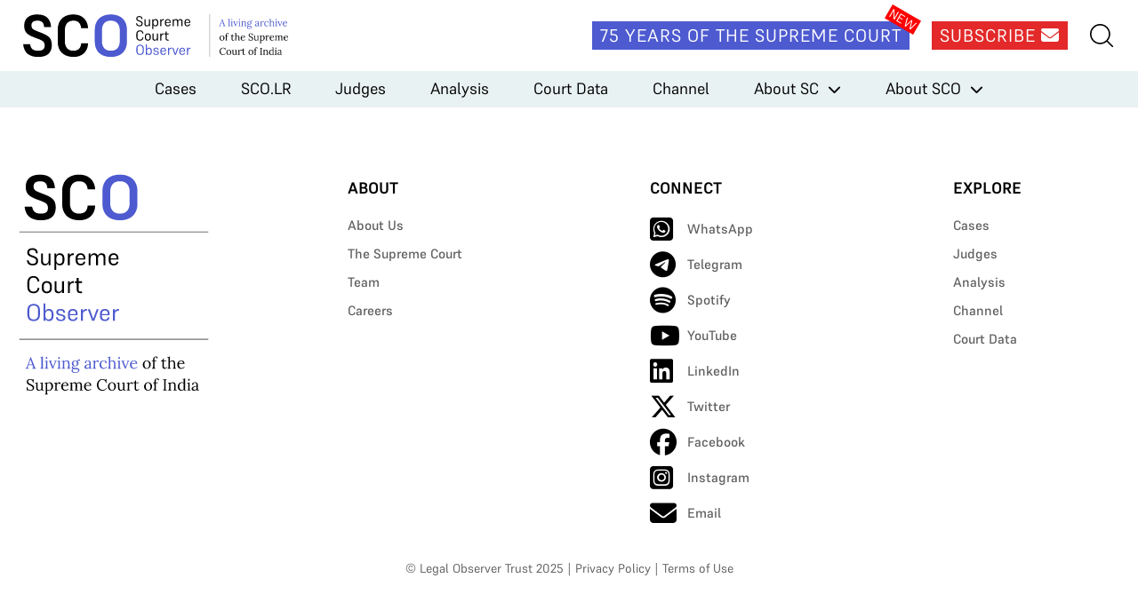

--- FILE ---
content_type: text/html; charset=UTF-8
request_url: https://www.scobserver.in/month_year/march/
body_size: 7268
content:
<!doctype html>
<html lang="en-US">
<head>
	<meta charset="UTF-8">
	<meta name="viewport" content="width=device-width, initial-scale=1">
	<link rel="profile" href="https://gmpg.org/xfn/11">
	<link rel="apple-touch-icon" sizes="180x180" href="/favicons/apple-touch-icon.png">
	<link rel="icon" type="image/png" sizes="32x32" href="/favicons/favicon-32x32.png">
	<link rel="icon" type="image/png" sizes="16x16" href="/favicons/favicon-16x16.png">
	<link rel="manifest" href="/favicons/site.webmanifest">
	<link rel="mask-icon" href="/favicons/safari-pinned-tab.svg" color="#5bbad5">
	<link rel="shortcut icon" href="/favicons/favicon.ico">
	<meta name="msapplication-TileColor" content="#572b2b">
	<meta name="msapplication-config" content="/favicons/browserconfig.xml">
	<meta name="theme-color" content="#ffffff">

	<meta name='robots' content='index, follow, max-image-preview:large, max-snippet:-1, max-video-preview:-1' />
	<style>img:is([sizes="auto" i], [sizes^="auto," i]) { contain-intrinsic-size: 3000px 1500px }</style>
	
<!-- Google Tag Manager for WordPress by gtm4wp.com -->
<script data-cfasync="false" data-pagespeed-no-defer>
	var gtm4wp_datalayer_name = "dataLayer";
	var dataLayer = dataLayer || [];
</script>
<!-- End Google Tag Manager for WordPress by gtm4wp.com -->
	<!-- This site is optimized with the Yoast SEO plugin v25.3.1 - https://yoast.com/wordpress/plugins/seo/ -->
	<title>March Archives - Supreme Court Observer</title>
	<link rel="canonical" href="https://www.scobserver.in/month_year/march/" />
	<meta property="og:locale" content="en_US" />
	<meta property="og:type" content="article" />
	<meta property="og:title" content="March Archives - Supreme Court Observer" />
	<meta property="og:url" content="https://www.scobserver.in/month_year/march/" />
	<meta property="og:site_name" content="Supreme Court Observer" />
	<meta name="twitter:card" content="summary_large_image" />
	<script type="application/ld+json" class="yoast-schema-graph">{"@context":"https://schema.org","@graph":[{"@type":"CollectionPage","@id":"https://www.scobserver.in/month_year/march/","url":"https://www.scobserver.in/month_year/march/","name":"March Archives - Supreme Court Observer","isPartOf":{"@id":"https://www.scobserver.in/#website"},"breadcrumb":{"@id":"https://www.scobserver.in/month_year/march/#breadcrumb"},"inLanguage":"en-US"},{"@type":"BreadcrumbList","@id":"https://www.scobserver.in/month_year/march/#breadcrumb","itemListElement":[{"@type":"ListItem","position":1,"name":"Home","item":"https://www.scobserver.in/"},{"@type":"ListItem","position":2,"name":"2021","item":"https://www.scobserver.in/month_year/2021/"},{"@type":"ListItem","position":3,"name":"March"}]},{"@type":"WebSite","@id":"https://www.scobserver.in/#website","url":"https://www.scobserver.in/","name":"Supreme Court Observer","description":"","publisher":{"@id":"https://www.scobserver.in/#organization"},"potentialAction":[{"@type":"SearchAction","target":{"@type":"EntryPoint","urlTemplate":"https://www.scobserver.in/?s={search_term_string}"},"query-input":{"@type":"PropertyValueSpecification","valueRequired":true,"valueName":"search_term_string"}}],"inLanguage":"en-US"},{"@type":"Organization","@id":"https://www.scobserver.in/#organization","name":"Supreme Court Observer","url":"https://www.scobserver.in/","logo":{"@type":"ImageObject","inLanguage":"en-US","@id":"https://www.scobserver.in/#/schema/logo/image/","url":"https://www.scobserver.in/wp-content/uploads/2021/11/logo-header_new.svg","contentUrl":"https://www.scobserver.in/wp-content/uploads/2021/11/logo-header_new.svg","width":315,"height":60,"caption":"Supreme Court Observer"},"image":{"@id":"https://www.scobserver.in/#/schema/logo/image/"}}]}</script>
	<!-- / Yoast SEO plugin. -->


<link rel='dns-prefetch' href='//cdnjs.cloudflare.com' />
<link rel='dns-prefetch' href='//fonts.googleapis.com' />
<link rel="alternate" type="application/rss+xml" title="Supreme Court Observer &raquo; Feed" href="https://www.scobserver.in/feed/" />
<link rel="alternate" type="application/rss+xml" title="Supreme Court Observer &raquo; Comments Feed" href="https://www.scobserver.in/comments/feed/" />
<script id="wpp-js" src="https://www.scobserver.in/wp-content/plugins/wordpress-popular-posts/assets/js/wpp.min.js?ver=7.3.3" data-sampling="0" data-sampling-rate="100" data-api-url="https://www.scobserver.in/wp-json/wordpress-popular-posts" data-post-id="0" data-token="e3efe288bc" data-lang="0" data-debug="0"></script>
<link rel="alternate" type="application/rss+xml" title="Supreme Court Observer &raquo; March Month / Year Feed" href="https://www.scobserver.in/month_year/march/feed/" />
<link rel='stylesheet' id='wp-block-library-css' href='https://www.scobserver.in/wp/wp-includes/css/dist/block-library/style.min.css?ver=a9f4bd95f6fd6de2da9286989f2343a0' media='all' />
<style id='classic-theme-styles-inline-css'>
/*! This file is auto-generated */
.wp-block-button__link{color:#fff;background-color:#32373c;border-radius:9999px;box-shadow:none;text-decoration:none;padding:calc(.667em + 2px) calc(1.333em + 2px);font-size:1.125em}.wp-block-file__button{background:#32373c;color:#fff;text-decoration:none}
</style>
<style id='global-styles-inline-css'>
:root{--wp--preset--aspect-ratio--square: 1;--wp--preset--aspect-ratio--4-3: 4/3;--wp--preset--aspect-ratio--3-4: 3/4;--wp--preset--aspect-ratio--3-2: 3/2;--wp--preset--aspect-ratio--2-3: 2/3;--wp--preset--aspect-ratio--16-9: 16/9;--wp--preset--aspect-ratio--9-16: 9/16;--wp--preset--color--black: #000000;--wp--preset--color--cyan-bluish-gray: #abb8c3;--wp--preset--color--white: #ffffff;--wp--preset--color--pale-pink: #f78da7;--wp--preset--color--vivid-red: #cf2e2e;--wp--preset--color--luminous-vivid-orange: #ff6900;--wp--preset--color--luminous-vivid-amber: #fcb900;--wp--preset--color--light-green-cyan: #7bdcb5;--wp--preset--color--vivid-green-cyan: #00d084;--wp--preset--color--pale-cyan-blue: #8ed1fc;--wp--preset--color--vivid-cyan-blue: #0693e3;--wp--preset--color--vivid-purple: #9b51e0;--wp--preset--gradient--vivid-cyan-blue-to-vivid-purple: linear-gradient(135deg,rgba(6,147,227,1) 0%,rgb(155,81,224) 100%);--wp--preset--gradient--light-green-cyan-to-vivid-green-cyan: linear-gradient(135deg,rgb(122,220,180) 0%,rgb(0,208,130) 100%);--wp--preset--gradient--luminous-vivid-amber-to-luminous-vivid-orange: linear-gradient(135deg,rgba(252,185,0,1) 0%,rgba(255,105,0,1) 100%);--wp--preset--gradient--luminous-vivid-orange-to-vivid-red: linear-gradient(135deg,rgba(255,105,0,1) 0%,rgb(207,46,46) 100%);--wp--preset--gradient--very-light-gray-to-cyan-bluish-gray: linear-gradient(135deg,rgb(238,238,238) 0%,rgb(169,184,195) 100%);--wp--preset--gradient--cool-to-warm-spectrum: linear-gradient(135deg,rgb(74,234,220) 0%,rgb(151,120,209) 20%,rgb(207,42,186) 40%,rgb(238,44,130) 60%,rgb(251,105,98) 80%,rgb(254,248,76) 100%);--wp--preset--gradient--blush-light-purple: linear-gradient(135deg,rgb(255,206,236) 0%,rgb(152,150,240) 100%);--wp--preset--gradient--blush-bordeaux: linear-gradient(135deg,rgb(254,205,165) 0%,rgb(254,45,45) 50%,rgb(107,0,62) 100%);--wp--preset--gradient--luminous-dusk: linear-gradient(135deg,rgb(255,203,112) 0%,rgb(199,81,192) 50%,rgb(65,88,208) 100%);--wp--preset--gradient--pale-ocean: linear-gradient(135deg,rgb(255,245,203) 0%,rgb(182,227,212) 50%,rgb(51,167,181) 100%);--wp--preset--gradient--electric-grass: linear-gradient(135deg,rgb(202,248,128) 0%,rgb(113,206,126) 100%);--wp--preset--gradient--midnight: linear-gradient(135deg,rgb(2,3,129) 0%,rgb(40,116,252) 100%);--wp--preset--font-size--small: 13px;--wp--preset--font-size--medium: 20px;--wp--preset--font-size--large: 36px;--wp--preset--font-size--x-large: 42px;--wp--preset--spacing--20: 0.44rem;--wp--preset--spacing--30: 0.67rem;--wp--preset--spacing--40: 1rem;--wp--preset--spacing--50: 1.5rem;--wp--preset--spacing--60: 2.25rem;--wp--preset--spacing--70: 3.38rem;--wp--preset--spacing--80: 5.06rem;--wp--preset--shadow--natural: 6px 6px 9px rgba(0, 0, 0, 0.2);--wp--preset--shadow--deep: 12px 12px 50px rgba(0, 0, 0, 0.4);--wp--preset--shadow--sharp: 6px 6px 0px rgba(0, 0, 0, 0.2);--wp--preset--shadow--outlined: 6px 6px 0px -3px rgba(255, 255, 255, 1), 6px 6px rgba(0, 0, 0, 1);--wp--preset--shadow--crisp: 6px 6px 0px rgba(0, 0, 0, 1);}:where(.is-layout-flex){gap: 0.5em;}:where(.is-layout-grid){gap: 0.5em;}body .is-layout-flex{display: flex;}.is-layout-flex{flex-wrap: wrap;align-items: center;}.is-layout-flex > :is(*, div){margin: 0;}body .is-layout-grid{display: grid;}.is-layout-grid > :is(*, div){margin: 0;}:where(.wp-block-columns.is-layout-flex){gap: 2em;}:where(.wp-block-columns.is-layout-grid){gap: 2em;}:where(.wp-block-post-template.is-layout-flex){gap: 1.25em;}:where(.wp-block-post-template.is-layout-grid){gap: 1.25em;}.has-black-color{color: var(--wp--preset--color--black) !important;}.has-cyan-bluish-gray-color{color: var(--wp--preset--color--cyan-bluish-gray) !important;}.has-white-color{color: var(--wp--preset--color--white) !important;}.has-pale-pink-color{color: var(--wp--preset--color--pale-pink) !important;}.has-vivid-red-color{color: var(--wp--preset--color--vivid-red) !important;}.has-luminous-vivid-orange-color{color: var(--wp--preset--color--luminous-vivid-orange) !important;}.has-luminous-vivid-amber-color{color: var(--wp--preset--color--luminous-vivid-amber) !important;}.has-light-green-cyan-color{color: var(--wp--preset--color--light-green-cyan) !important;}.has-vivid-green-cyan-color{color: var(--wp--preset--color--vivid-green-cyan) !important;}.has-pale-cyan-blue-color{color: var(--wp--preset--color--pale-cyan-blue) !important;}.has-vivid-cyan-blue-color{color: var(--wp--preset--color--vivid-cyan-blue) !important;}.has-vivid-purple-color{color: var(--wp--preset--color--vivid-purple) !important;}.has-black-background-color{background-color: var(--wp--preset--color--black) !important;}.has-cyan-bluish-gray-background-color{background-color: var(--wp--preset--color--cyan-bluish-gray) !important;}.has-white-background-color{background-color: var(--wp--preset--color--white) !important;}.has-pale-pink-background-color{background-color: var(--wp--preset--color--pale-pink) !important;}.has-vivid-red-background-color{background-color: var(--wp--preset--color--vivid-red) !important;}.has-luminous-vivid-orange-background-color{background-color: var(--wp--preset--color--luminous-vivid-orange) !important;}.has-luminous-vivid-amber-background-color{background-color: var(--wp--preset--color--luminous-vivid-amber) !important;}.has-light-green-cyan-background-color{background-color: var(--wp--preset--color--light-green-cyan) !important;}.has-vivid-green-cyan-background-color{background-color: var(--wp--preset--color--vivid-green-cyan) !important;}.has-pale-cyan-blue-background-color{background-color: var(--wp--preset--color--pale-cyan-blue) !important;}.has-vivid-cyan-blue-background-color{background-color: var(--wp--preset--color--vivid-cyan-blue) !important;}.has-vivid-purple-background-color{background-color: var(--wp--preset--color--vivid-purple) !important;}.has-black-border-color{border-color: var(--wp--preset--color--black) !important;}.has-cyan-bluish-gray-border-color{border-color: var(--wp--preset--color--cyan-bluish-gray) !important;}.has-white-border-color{border-color: var(--wp--preset--color--white) !important;}.has-pale-pink-border-color{border-color: var(--wp--preset--color--pale-pink) !important;}.has-vivid-red-border-color{border-color: var(--wp--preset--color--vivid-red) !important;}.has-luminous-vivid-orange-border-color{border-color: var(--wp--preset--color--luminous-vivid-orange) !important;}.has-luminous-vivid-amber-border-color{border-color: var(--wp--preset--color--luminous-vivid-amber) !important;}.has-light-green-cyan-border-color{border-color: var(--wp--preset--color--light-green-cyan) !important;}.has-vivid-green-cyan-border-color{border-color: var(--wp--preset--color--vivid-green-cyan) !important;}.has-pale-cyan-blue-border-color{border-color: var(--wp--preset--color--pale-cyan-blue) !important;}.has-vivid-cyan-blue-border-color{border-color: var(--wp--preset--color--vivid-cyan-blue) !important;}.has-vivid-purple-border-color{border-color: var(--wp--preset--color--vivid-purple) !important;}.has-vivid-cyan-blue-to-vivid-purple-gradient-background{background: var(--wp--preset--gradient--vivid-cyan-blue-to-vivid-purple) !important;}.has-light-green-cyan-to-vivid-green-cyan-gradient-background{background: var(--wp--preset--gradient--light-green-cyan-to-vivid-green-cyan) !important;}.has-luminous-vivid-amber-to-luminous-vivid-orange-gradient-background{background: var(--wp--preset--gradient--luminous-vivid-amber-to-luminous-vivid-orange) !important;}.has-luminous-vivid-orange-to-vivid-red-gradient-background{background: var(--wp--preset--gradient--luminous-vivid-orange-to-vivid-red) !important;}.has-very-light-gray-to-cyan-bluish-gray-gradient-background{background: var(--wp--preset--gradient--very-light-gray-to-cyan-bluish-gray) !important;}.has-cool-to-warm-spectrum-gradient-background{background: var(--wp--preset--gradient--cool-to-warm-spectrum) !important;}.has-blush-light-purple-gradient-background{background: var(--wp--preset--gradient--blush-light-purple) !important;}.has-blush-bordeaux-gradient-background{background: var(--wp--preset--gradient--blush-bordeaux) !important;}.has-luminous-dusk-gradient-background{background: var(--wp--preset--gradient--luminous-dusk) !important;}.has-pale-ocean-gradient-background{background: var(--wp--preset--gradient--pale-ocean) !important;}.has-electric-grass-gradient-background{background: var(--wp--preset--gradient--electric-grass) !important;}.has-midnight-gradient-background{background: var(--wp--preset--gradient--midnight) !important;}.has-small-font-size{font-size: var(--wp--preset--font-size--small) !important;}.has-medium-font-size{font-size: var(--wp--preset--font-size--medium) !important;}.has-large-font-size{font-size: var(--wp--preset--font-size--large) !important;}.has-x-large-font-size{font-size: var(--wp--preset--font-size--x-large) !important;}
:where(.wp-block-post-template.is-layout-flex){gap: 1.25em;}:where(.wp-block-post-template.is-layout-grid){gap: 1.25em;}
:where(.wp-block-columns.is-layout-flex){gap: 2em;}:where(.wp-block-columns.is-layout-grid){gap: 2em;}
:root :where(.wp-block-pullquote){font-size: 1.5em;line-height: 1.6;}
</style>
<link rel='stylesheet' id='bcct_style-css' href='https://www.scobserver.in/wp-content/plugins/better-click-to-tweet/assets/css/styles.css?ver=3.0' media='all' />
<link rel='stylesheet' id='wordpress-popular-posts-css-css' href='https://www.scobserver.in/wp-content/plugins/wordpress-popular-posts/assets/css/wpp.css?ver=7.3.3' media='all' />
<link rel='stylesheet' id='font-awesome-css' href='https://cdnjs.cloudflare.com/ajax/libs/font-awesome/6.5.2/css/all.min.css?ver=6.5.2' media='all' />
<link crossorigin="anonymous" rel='stylesheet' id='font-lora-css' href='https://fonts.googleapis.com/css2?family=Lora%3Awght%40500&#038;display=swap&#038;ver=1.0' media='all' />
<link rel='stylesheet' id='sco-style-css' href='https://www.scobserver.in/wp-content/themes/sco/assets/css/supremecourtobserver.min.css?ver=1748928843' media='all' />
<link rel="https://api.w.org/" href="https://www.scobserver.in/wp-json/" /><link rel="alternate" title="JSON" type="application/json" href="https://www.scobserver.in/wp-json/wp/v2/month_year/784" /><link rel="EditURI" type="application/rsd+xml" title="RSD" href="https://www.scobserver.in/wp/xmlrpc.php?rsd" />

		<style type="text/css">
						ol.footnotes>li {list-style-type:decimal;}
						ol.footnotes { color:#666666; }
ol.footnotes li { font-size:80%; }
		</style>
		
<!-- Google Tag Manager for WordPress by gtm4wp.com -->
<!-- GTM Container placement set to footer -->
<script data-cfasync="false" data-pagespeed-no-defer>
	var dataLayer_content = {"pagePostType":"court_events","pagePostType2":"tax-court_events","pageCategory":[]};
	dataLayer.push( dataLayer_content );
</script>
<script data-cfasync="false" data-pagespeed-no-defer>
(function(w,d,s,l,i){w[l]=w[l]||[];w[l].push({'gtm.start':
new Date().getTime(),event:'gtm.js'});var f=d.getElementsByTagName(s)[0],
j=d.createElement(s),dl=l!='dataLayer'?'&l='+l:'';j.async=true;j.src=
'//www.googletagmanager.com/gtm.js?id='+i+dl;f.parentNode.insertBefore(j,f);
})(window,document,'script','dataLayer','GTM-WDFQT9PV');
</script>
<!-- End Google Tag Manager for WordPress by gtm4wp.com -->            <style id="wpp-loading-animation-styles">@-webkit-keyframes bgslide{from{background-position-x:0}to{background-position-x:-200%}}@keyframes bgslide{from{background-position-x:0}to{background-position-x:-200%}}.wpp-widget-block-placeholder,.wpp-shortcode-placeholder{margin:0 auto;width:60px;height:3px;background:#dd3737;background:linear-gradient(90deg,#dd3737 0%,#571313 10%,#dd3737 100%);background-size:200% auto;border-radius:3px;-webkit-animation:bgslide 1s infinite linear;animation:bgslide 1s infinite linear}</style>
            <style>.recentcomments a{display:inline !important;padding:0 !important;margin:0 !important;}</style>		<style>
			.algolia-search-highlight {
				background-color: #fffbcc;
				border-radius: 2px;
				font-style: normal;
			}
		</style>
		<!-- There is no amphtml version available for this URL. --></head>

<body class="archive tax-month_year term-march term-784 wp-custom-logo wp-theme-sco hfeed">
<div id="page" class="site">
	<header id="masthead" class="site-header">
		<div class="site-header__top">
			<div class="wrap">
				<div class="site-header__logo">
											<p>
							<a href="https://www.scobserver.in/" class="show-tablet-link" rel="home"><img width="315" height="60" src="https://www.scobserver.in/wp-content/uploads/2021/11/logo-header_new.svg" class="show-tablet" alt="Supreme Court Observer" decoding="async" /></a>							<a href="https://www.scobserver.in">
								<img width="210" height="60" src="https://www.scobserver.in/wp-content/uploads/2021/11/logo-header-mobile_new.svg" class="hide-tablet" alt="" decoding="async" />							</a>
						</p>
									</div><!-- .site-header__logo -->

				<div class="site-header__social">
					<amp-state id="searchSection">
						<script type="application/json">false</script>
					</amp-state>

					<div class="site-header__social__icons">
						<a href="https://www.scobserver.in/75-years-of-the-supreme-court" class="button site-header__link site-header__75-years-button show-desktop">75 Years of the Supreme Court</a>
						<a href="https://f8a51619.sibforms.com/serve/[base64]" class="button site-header__link site-header__subscribe-button show-desktop" target="_blank">Subscribe <i class="fa-solid fa-envelope"></i></a>
					</div>
					<!-- <a href="#" class="site-header__link site-header__my-account"><img src="/assets/images/my-account.svg" alt=""></a> -->
					<div class="site-header__search-hamburger-menu">
						<a href="#" class="site-header__link site-header__search" on="tap:AMP.setState( { searchSection: ! searchSection } )"><img src="https://www.scobserver.in/wp-content/themes/sco/assets/images/search.svg" alt=""></a>
						<button class="hamburger hide-desktop" type="button"
						on="tap:AMP.setState( { navMenuExpanded: ! navMenuExpanded } )"
						[class]="'hamburger hide-desktop' + ( navMenuExpanded ? ' open' : '' )">
							<span class="hamburger-box">
								<span class="hamburger-inner"></span>
							</span>
						</button>
					</div> <!-- .site-header__search-hamburger-menu -->
					<div class="site-header__search-container-new">
						<div class="site-header__search-container-new__flex">
							<img src="https://www.scobserver.in/wp-content/themes/sco/assets/images/search.svg" alt="" class="site-header__search-container-new__icon">
							<form action="https://www.scobserver.in" method="get" style="width:100%;">
								<input type="text" name="s" placeholder="Search">
							</form>

						</div>
					</div>
				</div>

				<div class="site-header__search-container" [class]="'site-header__search-container' + ( searchSection ? ' search-active' : '' )">
					<a href="#" class="close-search-form" on="tap:AMP.setState( { searchSection: ! searchSection } )"><i class="fa fa-times"></i></a>
					<form action="https://www.scobserver.in" method="get" class="site-header__search-container__search-form">
						<div class="form-fields-wrap">
							<div class="form-field">
								<i class="fa fa-search"></i>
								<input type="text" name="s" placeholder="Search">
							</div> <!-- .form-field -->

							<div class="form-field">
								<button class="button button--search">Submit</button>
							</div> <!-- .form-field -->
						</div> <!-- .form-fields-wrap -->
					</form>
				</div> <!-- .site-header__search-container -->
			</div> <!-- .wrap -->
		</div> <!-- .site-header__top -->
		<div class="site-header__bottom">
			<amp-state id="navMenuExpanded">
				<script type="application/json">false</script>
			</amp-state>
			<nav class="site-header__menu"
			[class]="'site-header__menu' + ( navMenuExpanded ? ' open' : '' )">
				<div class="menu-header-menu-container"><ul id="primary-menu" class="menu"><li id="menu-item-42" class="menu-item menu-item-type-post_type menu-item-object-page menu-item-42"><a href="https://www.scobserver.in/cases/">Cases</a></li>
<li id="menu-item-15476" class="menu-item menu-item-type-post_type menu-item-object-page menu-item-15476"><a href="https://www.scobserver.in/supreme-court-observer-law-reports-scolr/">SCO.LR</a></li>
<li id="menu-item-41" class="menu-item menu-item-type-post_type menu-item-object-page menu-item-41"><a href="https://www.scobserver.in/judges/">Judges</a></li>
<li id="menu-item-7541" class="menu-item menu-item-type-custom menu-item-object-custom menu-item-7541"><a href="/category/analysis/">Analysis</a></li>
<li id="menu-item-130" class="menu-item menu-item-type-custom menu-item-object-custom menu-item-130"><a href="/category/court-data/">Court Data</a></li>
<li id="menu-item-27" class="menu-item menu-item-type-custom menu-item-object-custom menu-item-27"><a href="/category/channel/">Channel</a></li>
<li id="menu-item-77" class="menu-item menu-item-type-post_type menu-item-object-page menu-item-has-children menu-item-77"><a href="https://www.scobserver.in/about/supreme-court-of-india/">About SC</a>
<ul class="sub-menu">
	<li id="menu-item-80" class="menu-item menu-item-type-post_type menu-item-object-page menu-item-80"><a href="https://www.scobserver.in/about/supreme-court-of-india/supreme-court-of-india-overview/">Overview</a></li>
	<li id="menu-item-79" class="menu-item menu-item-type-post_type menu-item-object-page menu-item-79"><a href="https://www.scobserver.in/about/supreme-court-of-india/procedure/">Procedure</a></li>
	<li id="menu-item-78" class="menu-item menu-item-type-post_type menu-item-object-page menu-item-78"><a href="https://www.scobserver.in/about/supreme-court-of-india/glossary/">Glossary</a></li>
</ul>
</li>
<li id="menu-item-81" class="menu-item menu-item-type-post_type menu-item-object-page menu-item-has-children menu-item-81"><a href="https://www.scobserver.in/about/supreme-court-observer/">About SCO</a>
<ul class="sub-menu">
	<li id="menu-item-85" class="menu-item menu-item-type-post_type menu-item-object-page menu-item-85"><a href="https://www.scobserver.in/about/supreme-court-observer/about-us/">About Us</a></li>
	<li id="menu-item-82" class="menu-item menu-item-type-post_type menu-item-object-page menu-item-82"><a href="https://www.scobserver.in/about/supreme-court-observer/team/">Team</a></li>
	<li id="menu-item-84" class="menu-item menu-item-type-post_type menu-item-object-page menu-item-84"><a href="https://www.scobserver.in/about/supreme-court-observer/using-sco/">Using SCO</a></li>
	<li id="menu-item-83" class="menu-item menu-item-type-post_type menu-item-object-page menu-item-83"><a href="https://www.scobserver.in/about/supreme-court-observer/support/">Support</a></li>
	<li id="menu-item-2897" class="menu-item menu-item-type-post_type menu-item-object-page menu-item-2897"><a href="https://www.scobserver.in/about/supreme-court-observer/careers/">Careers</a></li>
</ul>
</li>
</ul></div>				<div class="site-header__menu__mobile-menu-footer hide-desktop">
					<a href="https://www.scobserver.in/75-years-of-the-supreme-court" class="button site-header__link site-header__75-years-button">75 Years of the Supreme Court</a>
					<a href="https://ca3d8422.sibforms.com/serve/[base64]" class="button site-header__subscribe-button" target="_blank">Subscribe</a>
					<!-- <a href="#" class="site-header__menu__link">View Plans</a>
					<a href="#" class="site-header__menu__link">Gift A Plan</a> -->
				</div> <!-- .site-header__menu__mobile-menu-footer -->
			</nav><!-- .site-header__menu -->
		</div> <!-- .site-header__bottom -->
	</header><!-- #masthead -->

	<main id="primary" class="site-main">

					<!--fwp-loop-->

	</main><!-- #main -->


	<footer id="colophon" class="site-footer">
		<div class="wrap">
			<div class="site-footer__containers">
				<div class="site-footer__logo-container">
											<a href="https://www.scobserver.in">
							<img src="https://www.scobserver.in/wp-content/uploads/2021/10/logo-footer.svg" alt="" class="show-desktop" />
						</a>
												<a href="https://www.scobserver.in">
							<img src="https://www.scobserver.in/wp-content/uploads/2021/10/logo-footer-mobile.svg" alt="" class="hide-desktop" />
						</a>
									</div> <!-- .site-footer__logo-container -->

				<div class="site-footer__links-container">
					<h3 class="site-footer__links-container__title">About</h3>
					<ul>
						<li><a href="/about/supreme-court-observer/about-us/">About Us</a></li>
						<li><a href="/about/supreme-court-of-india/overview/">The Supreme Court</a></li>
						<li><a href="/about/supreme-court-observer/team/">Team</a></li>
						<li><a href="/about/supreme-court-observer/careers-jobs-opportunities-work-with-us/">Careers</a></li>
					</ul>
				</div> <!-- .site-footer__links-container -->

				<div class="site-footer__links-container">
					<h3 class="site-footer__links-container__title">Connect</h3>
					<ul>
						<li>
							<a href="https://www.whatsapp.com/channel/0029Vb71GytJUM2hI6G7Sl3e" target="_blank">
								<i class="fa-brands fa-square-whatsapp"></i>
								WhatsApp
							</a>
						</li>

						<li>
							<a href="https://t.me/scobserverupdates" target="_blank">
								<i class="fa-brands fa-telegram"></i>
								Telegram
							</a>
						</li>

						<li>
							<a href="https://open.spotify.com/show/5jstjLldLkYY009gWsgi7b" target="_blank">
								<i class="fa-brands fa-spotify"></i>
								Spotify
							</a>
						</li>

						<li>
							<a href="https://www.youtube.com/channel/UCujBtdWmDe10IHxs6V5mRfQ" target="_blank">
								<i class="fa-brands fa-youtube"></i>
								YouTube
							</a>
						</li>

													<li>
								<a href="https://www.linkedin.com/company/supreme-court-observer" target="_blank">
									<i class="fa-brands fa-linkedin"></i>
									LinkedIn
								</a>
							</li>
						
													<li>
								<a href="https://twitter.com/scobserver" target="_blank">
									<i class="fa-brands fa-x-twitter"></i>
									Twitter
								</a>
							</li>
						
													<li>
								<a href="https://www.facebook.com/supremecourtobserver/" target="_blank">
									<i class="fa-brands fa-facebook"></i>
									Facebook
								</a>
							</li>
						
													<li>
								<a href="https://www.instagram.com/sc_observer" target="_blank">
									<i class="fa-brands fa-square-instagram"></i>
									Instagram
								</a>
							</li>
						
													<li>
								<a href="mailto:admin@scobserver.in" target="_blank">
									<i class="fa-solid fa-envelope"></i>
									Email
								</a>
							</li>
											</ul>
				</div> <!-- .site-footer__links-container -->

				<div class="site-footer__links-container">
					<h3 class="site-footer__links-container__title">Explore</h3>
					<ul>
						<li><a href="/cases">Cases</a></li>
						<li><a href="/judges">Judges</a></li>
						<li><a href="/category/analysis">Analysis</a></li>
						<li><a href="/category/channel">Channel</a></li>
						<li><a href="/category/court-data">Court Data</a></li>
					</ul>
				</div> <!-- .site-footer__links-container -->
			</div> <!-- .site-footer__containers -->

			<div class="site-footer__bottom-links">
				<p>&#169; Legal Observer Trust 2025</p><span>|</span>
				<a href="https://www.scobserver.in/privacy-policy">Privacy Policy</a><span>|</span>
				<a href="https://www.scobserver.in/terms-and-conditions">Terms of Use</a>
			</div>
		</div> <!-- .wrap -->
	</footer><!-- #colophon -->
</div><!-- #page -->

<script type="speculationrules">
{"prefetch":[{"source":"document","where":{"and":[{"href_matches":"\/*"},{"not":{"href_matches":["\/wp\/wp-*.php","\/wp\/wp-admin\/*","\/wp-content\/uploads\/*","\/wp-content\/*","\/wp-content\/plugins\/*","\/wp-content\/themes\/sco\/*","\/*\\?(.+)"]}},{"not":{"selector_matches":"a[rel~=\"nofollow\"]"}},{"not":{"selector_matches":".no-prefetch, .no-prefetch a"}}]},"eagerness":"conservative"}]}
</script>

<!-- GTM Container placement set to footer -->
<!-- Google Tag Manager (noscript) -->
				<noscript><iframe src="https://www.googletagmanager.com/ns.html?id=GTM-WDFQT9PV" height="0" width="0" style="display:none;visibility:hidden" aria-hidden="true"></iframe></noscript>
<!-- End Google Tag Manager (noscript) --><script src="https://www.scobserver.in/wp-content/themes/sco/assets/js/jquery-2.2.4.min.js?ver=2.2.4" id="jquery-js"></script>
<script src="https://www.scobserver.in/wp-content/themes/sco/assets/js/main.js?ver=1748600101" id="main-js"></script>

</body>
</html>


--- FILE ---
content_type: text/css
request_url: https://www.scobserver.in/wp-content/themes/sco/assets/css/supremecourtobserver.min.css?ver=1748928843
body_size: 26958
content:
html{-moz-box-sizing:border-box;box-sizing:border-box}*,*::before,*::after{-moz-box-sizing:inherit;box-sizing:inherit}*{font-family:inherit;font-size:100%;font-style:inherit;font-weight:inherit;text-decoration:none;margin:0;padding:0;border:0;outline:0;vertical-align:baseline}img{display:inline-block}a{color:inherit;text-decoration:none}a:hover,a:active{outline:0}a img{border:0}figure{margin:0}/*! normalize.css v8.0.0 | MIT License | github.com/necolas/normalize.css */html{line-height:1.15;-webkit-text-size-adjust:100%}body{margin:0}h1{font-size:2em;margin:0}hr{-moz-box-sizing:content-box;box-sizing:content-box;height:0;overflow:visible}pre{font-family:monospace;font-size:1em}a{background-color:transparent}abbr[title]{border-bottom:none;text-decoration:underline;-webkit-text-decoration:underline dotted;-moz-text-decoration:underline dotted;text-decoration:underline dotted}b,strong{font-weight:bolder}code,kbd,samp{font-family:monospace;font-size:1em}small{font-size:80%}sub,sup{font-size:75%;line-height:0;position:relative;vertical-align:baseline}sub{bottom:-0.25em}sup{top:-0.5em}img{border-style:none}button,input,optgroup,select,textarea{font-family:inherit;font-size:100%;line-height:1.15;margin:0}button,input{overflow:visible}button,select{text-transform:none}button,[type="button"],[type="reset"],[type="submit"]{-webkit-appearance:button}button::-moz-focus-inner,[type="button"]::-moz-focus-inner,[type="reset"]::-moz-focus-inner,[type="submit"]::-moz-focus-inner{border-style:none;padding:0}button:-moz-focusring,[type="button"]:-moz-focusring,[type="reset"]:-moz-focusring,[type="submit"]:-moz-focusring{outline:1px dotted ButtonText}fieldset{padding:0.35em 0.75em 0.625em}legend{-moz-box-sizing:border-box;box-sizing:border-box;color:inherit;display:table;max-width:100%;padding:0;white-space:normal}progress{vertical-align:baseline}textarea{overflow:auto}[type="checkbox"],[type="radio"]{-moz-box-sizing:border-box;box-sizing:border-box;padding:0}[type="number"]::-webkit-inner-spin-button,[type="number"]::-webkit-outer-spin-button{height:auto}[type="search"]{-webkit-appearance:textfield;outline-offset:-2px}[type="search"]::-webkit-search-decoration{-webkit-appearance:none}::-webkit-file-upload-button{-webkit-appearance:button;font:inherit}details{display:block}summary{display:list-item}template{display:none}[hidden]{display:none}@font-face{font-family:"Supreme";font-style:normal;font-weight:400;src:url("../fonts/supreme/Supreme-Regular.eot") format("eot"),url("../fonts/supreme/Supreme-Regular.woff") format("woff")}@font-face{font-family:"Supreme";font-style:italic;font-weight:400;src:url("../fonts/supreme/Supreme-Italic.eot") format("eot"),url("../fonts/supreme/Supreme-Italic.woff") format("woff")}@font-face{font-family:"Supreme";font-style:italic;font-weight:500;src:url("../fonts/supreme/Supreme-MediumItalic.eot") format("eot"),url("../fonts/supreme/Supreme-MediumItalic.woff") format("woff")}@font-face{font-family:"Supreme";font-style:normal;font-weight:500;src:url("../fonts/supreme/Supreme-Medium.eot") format("eot"),url("../fonts/supreme/Supreme-Medium.woff") format("woff")}@font-face{font-family:"Supreme";font-style:normal;font-weight:700;src:url("../fonts/supreme/Supreme-Bold.eot") format("eot"),url("../fonts/supreme/Supreme-Bold.woff") format("woff")}body{color:#000;font-family:"Supreme",sans-serif;font-weight:400;font-size:16px;line-height:1.375em}h1,.h1,h2,.h2,h3,.h3,h4,.h4,h5,.h5,h6,.h6{font-family:"Lora",serif;font-weight:400}h1+p,h1+ul,h1+ol,h1+figure,h1+.button,h1+table+.bctt-click-to-tweet,.h1+p,.h1+ul,.h1+ol,.h1+figure,.h1+.button,.h1+table+.bctt-click-to-tweet,h2+p,h2+ul,h2+ol,h2+figure,h2+.button,h2+table+.bctt-click-to-tweet,.h2+p,.h2+ul,.h2+ol,.h2+figure,.h2+.button,.h2+table+.bctt-click-to-tweet,h3+p,h3+ul,h3+ol,h3+figure,h3+.button,h3+table+.bctt-click-to-tweet,.h3+p,.h3+ul,.h3+ol,.h3+figure,.h3+.button,.h3+table+.bctt-click-to-tweet,h4+p,h4+ul,h4+ol,h4+figure,h4+.button,h4+table+.bctt-click-to-tweet,.h4+p,.h4+ul,.h4+ol,.h4+figure,.h4+.button,.h4+table+.bctt-click-to-tweet,h5+p,h5+ul,h5+ol,h5+figure,h5+.button,h5+table+.bctt-click-to-tweet,.h5+p,.h5+ul,.h5+ol,.h5+figure,.h5+.button,.h5+table+.bctt-click-to-tweet,h6+p,h6+ul,h6+ol,h6+figure,h6+.button,h6+table+.bctt-click-to-tweet,.h6+p,.h6+ul,.h6+ol,.h6+figure,.h6+.button,.h6+table+.bctt-click-to-tweet{margin-top:10px}h1+h1,h1+.h1,h1+h2,h1+.h2,h1+h3,h1+.h3,h1+h4,h1+.h4,h1+h5,h1+.h5,h1+h6,h1+.h6,.h1+h1,.h1+.h1,.h1+h2,.h1+.h2,.h1+h3,.h1+.h3,.h1+h4,.h1+.h4,.h1+h5,.h1+.h5,.h1+h6,.h1+.h6,h2+h1,h2+.h1,h2+h2,h2+.h2,h2+h3,h2+.h3,h2+h4,h2+.h4,h2+h5,h2+.h5,h2+h6,h2+.h6,.h2+h1,.h2+.h1,.h2+h2,.h2+.h2,.h2+h3,.h2+.h3,.h2+h4,.h2+.h4,.h2+h5,.h2+.h5,.h2+h6,.h2+.h6,h3+h1,h3+.h1,h3+h2,h3+.h2,h3+h3,h3+.h3,h3+h4,h3+.h4,h3+h5,h3+.h5,h3+h6,h3+.h6,.h3+h1,.h3+.h1,.h3+h2,.h3+.h2,.h3+h3,.h3+.h3,.h3+h4,.h3+.h4,.h3+h5,.h3+.h5,.h3+h6,.h3+.h6,h4+h1,h4+.h1,h4+h2,h4+.h2,h4+h3,h4+.h3,h4+h4,h4+.h4,h4+h5,h4+.h5,h4+h6,h4+.h6,.h4+h1,.h4+.h1,.h4+h2,.h4+.h2,.h4+h3,.h4+.h3,.h4+h4,.h4+.h4,.h4+h5,.h4+.h5,.h4+h6,.h4+.h6,h5+h1,h5+.h1,h5+h2,h5+.h2,h5+h3,h5+.h3,h5+h4,h5+.h4,h5+h5,h5+.h5,h5+h6,h5+.h6,.h5+h1,.h5+.h1,.h5+h2,.h5+.h2,.h5+h3,.h5+.h3,.h5+h4,.h5+.h4,.h5+h5,.h5+.h5,.h5+h6,.h5+.h6,h6+h1,h6+.h1,h6+h2,h6+.h2,h6+h3,h6+.h3,h6+h4,h6+.h4,h6+h5,h6+.h5,h6+h6,h6+.h6,.h6+h1,.h6+.h1,.h6+h2,.h6+.h2,.h6+h3,.h6+.h3,.h6+h4,.h6+.h4,.h6+h5,.h6+.h5,.h6+h6,.h6+.h6{margin-top:10px}p+p,p+ul,p+ol,p+figure,p+.button,p+table+.bctt-click-to-tweet,ul+p,ul+ul,ul+ol,ul+figure,ul+.button,ul+table+.bctt-click-to-tweet,ol+p,ol+ul,ol+ol,ol+figure,ol+.button,ol+table+.bctt-click-to-tweet,figure+p,figure+ul,figure+ol,figure+figure,figure+.button,figure+table+.bctt-click-to-tweet,table+p,table+ul,table+ol,table+figure,table+.button,table+table+.bctt-click-to-tweet,.bctt-click-to-tweet+p,.bctt-click-to-tweet+ul,.bctt-click-to-tweet+ol,.bctt-click-to-tweet+figure,.bctt-click-to-tweet+.button,.bctt-click-to-tweet+table+.bctt-click-to-tweet{margin-top:10px}p+h1,p+.h1,p+h2,p+.h2,p+h3,p+.h3,p+h4,p+.h4,p+h5,p+.h5,p+h6,p+.h6,ul+h1,ul+.h1,ul+h2,ul+.h2,ul+h3,ul+.h3,ul+h4,ul+.h4,ul+h5,ul+.h5,ul+h6,ul+.h6,ol+h1,ol+.h1,ol+h2,ol+.h2,ol+h3,ol+.h3,ol+h4,ol+.h4,ol+h5,ol+.h5,ol+h6,ol+.h6,figure+h1,figure+.h1,figure+h2,figure+.h2,figure+h3,figure+.h3,figure+h4,figure+.h4,figure+h5,figure+.h5,figure+h6,figure+.h6,table+h1,table+.h1,table+h2,table+.h2,table+h3,table+.h3,table+h4,table+.h4,table+h5,table+.h5,table+h6,table+.h6,.bctt-click-to-tweet+h1,.bctt-click-to-tweet+.h1,.bctt-click-to-tweet+h2,.bctt-click-to-tweet+.h2,.bctt-click-to-tweet+h3,.bctt-click-to-tweet+.h3,.bctt-click-to-tweet+h4,.bctt-click-to-tweet+.h4,.bctt-click-to-tweet+h5,.bctt-click-to-tweet+.h5,.bctt-click-to-tweet+h6,.bctt-click-to-tweet+.h6{margin-top:20px}ul,ol{margin-left:20px}ul li+li,ol li+li{margin-top:10px}ul{list-style:square}ol{list-style:decimal}a{-webkit-transition:all 0.2s ease-in-out;-o-transition:all 0.2s ease-in-out;transition:all 0.2s ease-in-out}i,em{font-style:italic;font-weight:300}b,strong{font-weight:500}abbr[title]{text-decoration:none}.section-title{text-transform:uppercase;font-weight:700;letter-spacing:1.5px;font-family:"Supreme",sans-serif;color:#5f5f5f;font-size:20px;line-height:1.3em}@media screen and (min-width: 768px){.section-title{font-size:22px;line-height:1.09091em}}.section-title.hearing-reports-title{background-color:#58ABE0;color:#fff;padding:10px 20px;width:100%}@media screen and (min-width: 1024px){.section-title.hearing-reports-title{padding:20px}}.section-title.analysis-title{background-color:#58ABE0;color:#fff;padding:10px 20px;width:100%}@media screen and (min-width: 1024px){.section-title.analysis-title{padding:20px}}.section-title.case-watch-title,.section-title.case-calendar-title{background-color:#9B2E2F;color:#fff;padding:10px 20px;width:100%}@media screen and (min-width: 1024px){.section-title.case-watch-title,.section-title.case-calendar-title{padding:20px}}.section-title.court-data-title{background-color:#00A2A8;color:#fff;padding:10px 20px;width:100%}@media screen and (min-width: 1024px){.section-title.court-data-title{padding:20px}}.section-title.trending-title{background-color:#52A5C3;color:#fff;display:inline-block;padding:10px 20px;width:100%}@media screen and (min-width: 1024px){.section-title.trending-title{padding:20px}}.object-fit{position:relative;background-size:cover;background-position:center center}@media screen and (min-width: 1024px){.object-fit__image{position:absolute;width:100%;height:100%;-o-object-fit:cover;object-fit:cover;z-index:-1;opacity:0}}body{overflow-x:hidden}.site{display:-webkit-box;display:-webkit-flex;display:-moz-box;display:-ms-flexbox;display:flex;min-height:100vh;-webkit-box-orient:vertical;-webkit-box-direction:normal;-webkit-flex-direction:column;-moz-box-orient:vertical;-moz-box-direction:normal;-ms-flex-direction:column;flex-direction:column;position:relative}@media screen and (max-width: 1024px){.site{overflow-x:hidden}}.site .site-main{padding-top:84px}@media screen and (min-width: 768px){.site .site-main{padding-top:62px}}@media screen and (min-width: 1024px){.site .site-main{padding-top:120px}}.site .site-content{-webkit-box-flex:1;-webkit-flex:1 0 auto;-moz-box-flex:1;-ms-flex:1 0 auto;flex:1 0 auto}.wrap{max-width:1320px;margin:0 20px}@media screen and (min-width: 1360px){.wrap{margin:0 auto;max-width:1320px;width:100%}}html{-moz-box-sizing:border-box;box-sizing:border-box}*,*::before,*::after{-moz-box-sizing:inherit;box-sizing:inherit}img{display:block;max-width:100%;height:auto}.alignleft,.alignright{margin-bottom:10px;max-width:100%}.alignleft{float:left;margin-right:1.5em}.alignright{float:right;margin-left:1.5em}.aligncenter,.aligncenter img{margin-left:auto;margin-right:auto}.aligncenter iframe{display:block;margin-left:auto;margin-right:auto}figcaption{margin-top:10px;font-size:12px;line-height:1.5em}iframe{max-width:100%}input,textarea{max-width:100%;width:100%}.no-link>a{cursor:default}.clear{clear:both}.show-tablet{display:none !important}@media screen and (min-width: 768px){.show-tablet{display:block !important}}@media screen and (min-width: 768px){.hide-tablet{display:none !important}}.show-desktop{display:none !important}@media screen and (min-width: 1024px){.show-desktop{display:block !important}}@media screen and (min-width: 1024px){.hide-desktop{display:none !important}}.button{border:1px solid transparent;color:#fff;display:inline-block;padding:5px 8px;text-decoration:none !important;text-transform:uppercase;-webkit-transition:all 0.2s ease-in-out;-o-transition:all 0.2s ease-in-out;transition:all 0.2s ease-in-out;width:auto !important;font-size:20px;line-height:1em}.button--alt{border-radius:12px}.button--search{color:#000;padding:14px 20px}.button--post{background-color:#000;border:1px solid #000;color:#fff !important;margin-bottom:10px;padding:10px 20px;text-transform:initial}.button--post:hover{background-color:#fff;color:#000 !important}.button--post+.button--post{margin-left:10px}#breadcrumbs{color:#5f5f5f;margin:15px 0;font-size:14px;line-height:1em}.listing-header{display:-webkit-box;display:-webkit-flex;display:-moz-box;display:-ms-flexbox;display:flex;-webkit-box-pack:justify;-webkit-justify-content:space-between;-moz-box-pack:justify;-ms-flex-pack:justify;justify-content:space-between;-webkit-box-align:center;-webkit-align-items:center;-moz-box-align:center;-ms-flex-align:center;align-items:center;margin-left:-20px;margin-right:-20px}@media screen and (min-width: 768px){.listing-header{margin:0 0 20px}}.listing-swipe{color:#5f5f5f;margin-top:20px;text-align:center;font-size:12px;line-height:2.83333em}.slick-track{display:-webkit-box !important;display:-webkit-flex !important;display:-moz-box !important;display:-ms-flexbox !important;display:flex !important}.slick-slide{display:-webkit-box !important;display:-webkit-flex !important;display:-moz-box !important;display:-ms-flexbox !important;display:flex !important;-webkit-box-orient:vertical;-webkit-box-direction:normal;-webkit-flex-direction:column;-moz-box-orient:vertical;-moz-box-direction:normal;-ms-flex-direction:column;flex-direction:column;height:inherit !important}.slick-slide>div{display:-webkit-box;display:-webkit-flex;display:-moz-box;display:-ms-flexbox;display:flex;-webkit-box-flex:1;-webkit-flex:1;-moz-box-flex:1;-ms-flex:1;flex:1}.slider__slide{display:-webkit-box !important;display:-webkit-flex !important;display:-moz-box !important;display:-ms-flexbox !important;display:flex !important;-webkit-box-orient:vertical;-webkit-box-direction:normal;-webkit-flex-direction:column;-moz-box-orient:vertical;-moz-box-direction:normal;-ms-flex-direction:column;flex-direction:column;-webkit-box-flex:1;-webkit-flex:1;-moz-box-flex:1;-ms-flex:1;flex:1}.slider__slide__caption{-webkit-box-flex:1;-webkit-flex:1;-moz-box-flex:1;-ms-flex:1;flex:1}.slick-dotted.slick-slider{margin-bottom:0}.slick-arrow{width:24px;height:34px;display:-webkit-inline-box;display:-webkit-inline-flex;display:-moz-inline-box;display:-ms-inline-flexbox;display:inline-flex;background-color:#d5d5d5;-webkit-box-align:center;-webkit-align-items:center;-moz-box-align:center;-ms-flex-align:center;align-items:center;-webkit-box-pack:center;-webkit-justify-content:center;-moz-box-pack:center;-ms-flex-pack:center;justify-content:center;font-size:24px;cursor:pointer;position:absolute;bottom:-7.5px}.slick-arrow.prev{left:0}.slick-arrow.next{right:0}.results-count{color:#5f5f5f;margin:20px 0;font-size:14px;line-height:1.42857em}.case-status{background-color:#fff;display:-webkit-inline-box;display:-webkit-inline-flex;display:-moz-inline-box;display:-ms-inline-flexbox;display:inline-flex;font-weight:500;-webkit-box-align:center;-webkit-align-items:center;-moz-box-align:center;-ms-flex-align:center;align-items:center;-webkit-box-pack:center;-webkit-justify-content:center;-moz-box-pack:center;-ms-flex-pack:center;justify-content:center;margin-top:0;height:34px;width:104px;text-transform:uppercase}.case-status .dot{border-radius:50%;display:block;height:7px;width:7px;margin-right:5px}.case-status.pending{color:#e32929}.case-status.pending .dot{background-color:#e32929}.case-status.decided{color:#4d5ad0}.case-status.decided .dot{background-color:#4d5ad0}.case-status--with-border{background-color:transparent;border:1px solid transparent}.case-status--with-border.pending{border-color:#e32929}.case-status--with-border.decided{border-color:#4d5ad0}.view-all-link{color:#5f5f5f;text-align:right;font-size:14px;line-height:1.28571em}@media screen and (min-width: 768px){.view-all-link{line-height:22px}}.view-all-link.show-tablet,.view-all-link.show-desktop{background:url(../images/link-arrow.svg) no-repeat center right;padding-right:50px}.info-container{position:relative}.info-text{background-color:#fff;border:1px solid #000;display:none;padding:10px;position:absolute;left:0;bottom:100%;z-index:3;font-size:12px;line-height:1.5em}.info-link{display:inline-block;margin-right:5px;width:13px;height:13px;text-align:center}.slider{margin-bottom:0 !important;max-width:1320px}@media screen and (min-width: 1360px){.slider{margin:0 auto;max-width:1320px;width:100%}}.slider__slide{position:relative}.slider__slide .info-container{position:absolute;top:10px;right:10px}@media screen and (min-width: 1024px){.slider__slide .info-container{top:20px;right:20px}}.slider__slide .info-link{height:12px;width:12px}@media screen and (min-width: 1024px){.slider__slide .info-link{height:15px;width:15px;top:20px;right:20px}}.slider__slide .info-link svg{fill:#fff}.slider__slide .info-text{right:0;width:200px}@media screen and (min-width: 1024px){.slider__slide .info-text{left:0;top:100%;right:initial;bottom:initial}}.slider__slide .info-text p{color:#000}.slider__slide__caption{background-color:#145eb4;color:#fff;padding:20px;position:relative}@media screen and (min-width: 768px){.slider__slide__caption{background-color:rgba(20,94,180,0.9);display:-webkit-box;display:-webkit-flex;display:-moz-box;display:-ms-flexbox;display:flex;-webkit-box-orient:vertical;-webkit-box-direction:normal;-webkit-flex-direction:column;-moz-box-orient:vertical;-moz-box-direction:normal;-ms-flex-direction:column;flex-direction:column;-webkit-box-pack:center;-webkit-justify-content:center;-moz-box-pack:center;-ms-flex-pack:center;justify-content:center;position:absolute;left:0;top:0;bottom:0;padding:30px 30px 50px;max-width:600px;width:45.45455%}}@media screen and (min-width: 1024px){.slider__slide__caption{padding:60px 60px 80px}}@media screen and (min-width: 1200px){.slider__slide__caption{padding:80px 60px}}.slider__slide__post-type{letter-spacing:1.4px;text-transform:uppercase;font-size:10px;line-height:2em}@media screen and (min-width: 768px){.slider__slide__post-type{font-size:14px;line-height:1.42857em}}.slider__slide__post-title{font-weight:500;margin-top:0;font-size:22px;line-height:1.36364em}@media screen and (min-width: 768px){.slider__slide__post-title{font-size:30px;line-height:1.26667em}}@media screen and (min-width: 1200px){.slider__slide__post-title{font-size:40px;line-height:1.35em}}.slider__slide__post-title a:hover{text-decoration:underline}.slider__slide__author-date{margin-top:20px;font-size:12px;line-height:1.66667em}@media screen and (min-width: 768px){.slider__slide__author-date{font-size:14px;line-height:1.42857em}}.slider__slide__read-more{margin-top:10px;font-size:12px;line-height:1.66667em}@media screen and (min-width: 768px){.slider__slide__read-more{margin-top:20px;font-size:14px;line-height:1.42857em}}@media screen and (min-width: 1200px){.slider__slide__read-more{margin-top:40px}}.slider .slick-dots{text-align:left}@media screen and (min-width: 768px){.slider .slick-dots{bottom:25px;left:30px}}@media screen and (min-width: 1200px){.slider .slick-dots{bottom:40px;left:60px}}.slider .slick-dots li{margin:0;height:5px;width:22px}.slider .slick-dots li+li{margin-left:15px}.slider .slick-dots li button{border:1px solid #fff;height:5px;width:22px;padding:0;-webkit-transition:all 0.1s ease-in-out;-o-transition:all 0.1s ease-in-out;transition:all 0.1s ease-in-out}.slider .slick-dots li button::before{display:none}.slider .slick-dots li.slick-active button{background-color:#fff}@media screen and (min-width: 768px){.slider--right-caption .slider__slide__caption{left:initial;right:0}}.slider--right-caption .info-text{left:initial;right:0}.single__body{padding:40px 0;max-width:885px;margin:0 auto}@media screen and (min-width: 1024px){.single__body{padding:80px 0}}.single__body__title{border-bottom:1px solid #000;font-family:"Supreme",sans-serif;margin-bottom:20px;padding-bottom:10px;text-align:center;text-transform:uppercase;font-size:20px;line-height:1em}.single__body p+p,.single__body p+ul,.single__body p+ol,.single__body p+figure,.single__body p+.button,.single__body p+table+.bctt-click-to-tweet,.single__body ul+p,.single__body ul+ul,.single__body ul+ol,.single__body ul+figure,.single__body ul+.button,.single__body ul+table+.bctt-click-to-tweet,.single__body ol+p,.single__body ol+ul,.single__body ol+ol,.single__body ol+figure,.single__body ol+.button,.single__body ol+table+.bctt-click-to-tweet,.single__body figure+p,.single__body figure+ul,.single__body figure+ol,.single__body figure+figure,.single__body figure+.button,.single__body figure+table+.bctt-click-to-tweet,.single__body table+p,.single__body table+ul,.single__body table+ol,.single__body table+figure,.single__body table+.button,.single__body table+table+.bctt-click-to-tweet{margin-top:60px}.single__body p+h1,.single__body p+.h1,.single__body p+h2,.single__body p+.h2,.single__body p+h3,.single__body p+.h3,.single__body p+h4,.single__body p+.h4,.single__body p+h5,.single__body p+.h5,.single__body p+h6,.single__body p+.h6,.single__body ul+h1,.single__body ul+.h1,.single__body ul+h2,.single__body ul+.h2,.single__body ul+h3,.single__body ul+.h3,.single__body ul+h4,.single__body ul+.h4,.single__body ul+h5,.single__body ul+.h5,.single__body ul+h6,.single__body ul+.h6,.single__body ol+h1,.single__body ol+.h1,.single__body ol+h2,.single__body ol+.h2,.single__body ol+h3,.single__body ol+.h3,.single__body ol+h4,.single__body ol+.h4,.single__body ol+h5,.single__body ol+.h5,.single__body ol+h6,.single__body ol+.h6,.single__body figure+h1,.single__body figure+.h1,.single__body figure+h2,.single__body figure+.h2,.single__body figure+h3,.single__body figure+.h3,.single__body figure+h4,.single__body figure+.h4,.single__body figure+h5,.single__body figure+.h5,.single__body figure+h6,.single__body figure+.h6,.single__body table+h1,.single__body table+.h1,.single__body table+h2,.single__body table+.h2,.single__body table+h3,.single__body table+.h3,.single__body table+h4,.single__body table+.h4,.single__body table+h5,.single__body table+.h5,.single__body table+h6,.single__body table+.h6{margin-top:60px}.single__body h1,.single__body h2,.single__body h3,.single__body h4,.single__body h5,.single__body h6,.single__body p{font-size:18px;line-height:1.33333em}@media screen and (min-width: 768px){.single__body h1,.single__body h2,.single__body h3,.single__body h4,.single__body h5,.single__body h6,.single__body p{font-size:20px;line-height:1.3em}}.single__body ul li,.single__body ol li{font-size:18px;line-height:1.33333em}@media screen and (min-width: 768px){.single__body ul li,.single__body ol li{font-size:20px;line-height:1.3em}}.single blockquote{margin:40px auto;max-width:720px;text-align:center}.single blockquote p{font-family:"Lora",serif;font-size:28px;line-height:1.35714em}@media screen and (min-width: 768px){.single blockquote p{font-size:36px;line-height:1.33333em}}.single__footer{background-color:#f5f5f5;margin-top:20px;padding:20px 0}@media screen and (min-width: 768px){.single__footer{margin-top:40px}}@media screen and (min-width: 768px){.single__footer__blocks{display:-webkit-box;display:-webkit-flex;display:-moz-box;display:-ms-flexbox;display:flex;-webkit-box-pack:justify;-webkit-justify-content:space-between;-moz-box-pack:justify;-ms-flex-pack:justify;justify-content:space-between;margin-top:-50px}}@media screen and (min-width: 1200px){.single__footer__blocks{max-width:1030px}}@media screen and (min-width: 768px){.single__footer__block{margin-top:0;width:-webkit-calc((100% - 20px) / 2);width:calc((100% - 20px) / 2)}}@media screen and (min-width: 1200px){.single__footer__block{width:-webkit-calc((100% - 30px) / 2);width:calc((100% - 30px) / 2)}}.single__footer__block+.single__footer__block{margin-top:20px}@media screen and (min-width: 768px){.single__footer__block+.single__footer__block{margin-top:0}}.single__footer__block__item{display:block}.single__footer__block__title{color:#fff;display:-webkit-box;display:-webkit-flex;display:-moz-box;display:-ms-flexbox;display:flex;-webkit-box-pack:justify;-webkit-justify-content:space-between;-moz-box-pack:justify;-ms-flex-pack:justify;justify-content:space-between;padding:20px;text-transform:uppercase;font-size:26px;line-height:1em}.single__footer__block__title--judgements{background-color:#58abe0}.single__footer__block__title--pending-cases{background-color:#287db4}.single__footer__block__title--judgements{background-color:#58abe0}.single__footer__block__title--pending-cases{background-color:#287db4}.single__footer__block__item-container{display:none}.single__footer__block__item-container.active{display:block}@media screen and (min-width: 768px){.single__footer__block__item-container{display:block !important}}.single__footer__block__item{border-bottom:1px dotted #5f5f5f;padding:20px 60px 20px 20px;position:relative}.single__footer__block__item-title{font-weight:500;font-size:20px;line-height:1.4em}.single__footer__block__item-title:hover{text-decoration:underline}.single__footer__block__item-type{background-color:#5f5f5f;border-radius:6px;color:#fff;margin-top:4px;position:absolute;right:0;top:50%;padding:1px 8px;-webkit-transform:translateY(-50%);-o-transform:translateY(-50%);transform:translateY(-50%)}.single__footer__block__item-parties{font-weight:500;font-size:14px;line-height:1.42857em}.single__footer__block__item-date{margin-top:5px;font-size:14px;line-height:1em}.popular-tags{background-color:#4c517e;padding:20px 0}@media screen and (min-width: 768px){.popular-tags{padding:30px 0}}.popular-tags__title{color:#fff;font-weight:400;font-size:20px;line-height:1.2em}.popular-tags__list{display:-webkit-box;display:-webkit-flex;display:-moz-box;display:-ms-flexbox;display:flex;-webkit-flex-wrap:wrap;-ms-flex-wrap:wrap;flex-wrap:wrap;margin:25px -10px 0}.popular-tags__list a{background-color:#fff;border-radius:15px;color:#000;margin:0 5px 10px;padding:5px 10px;font-size:18px;line-height:1.66667em}.nav-links{display:-webkit-box;display:-webkit-flex;display:-moz-box;display:-ms-flexbox;display:flex;-webkit-box-pack:justify;-webkit-justify-content:space-between;-moz-box-pack:justify;-ms-flex-pack:justify;justify-content:space-between;margin:30px 0 20px}.filter-button{position:fixed;bottom:0;left:0;right:0;z-index:1}.filter-button button{background-color:#ededed;border:none;cursor:pointer;letter-spacing:.05em;text-transform:uppercase;width:100%;padding:10px;font-size:15px;line-height:2.13333em;text-align:center}.circular-menu{position:fixed;bottom:1em;right:1em}.circular-menu::after{display:block;content:' ';width:3.5em;height:3.5em;border-radius:50%;position:absolute;top:0;right:0;z-index:-2;background-color:#fd4235;-webkit-transition:all .3s ease;-o-transition:all .3s ease;transition:all .3s ease}.circular-menu__floating-btn{display:block;width:3.5em;height:3.5em;border-radius:50%;background-color:#fd4235;box-shadow:0 2px 5px 0 rgba(0,0,0,0.26);color:#fff;text-align:center;line-height:3.9;cursor:pointer;outline:0}.circular-menu__floating-btn:active{box-shadow:0 4px 8px 0 rgba(0,0,0,0.4)}.circular-menu__floating-btn i{font-size:1.3em;-webkit-transition:-webkit-transform 0.2s;transition:-webkit-transform 0.2s;-o-transition:-o-transform 0.2s;transition:transform 0.2s;transition:transform 0.2s, -webkit-transform 0.2s, -o-transform 0.2s}.circular-menu__items-wrapper{padding:0;margin:0}.circular-menu__menu-item{position:absolute;top:.2em;right:.2em;z-index:-1;display:block;text-decoration:none;color:#fff;font-size:1em;width:3em;height:3em;border-radius:50%;text-align:center;line-height:3;background-color:rgba(0,0,0,0.1);-webkit-transition:background 0.2s ease, -webkit-transform 0.3s ease;transition:background 0.2s ease, -webkit-transform 0.3s ease;-o-transition:background 0.2s ease, -o-transform 0.3s ease;transition:transform 0.3s ease, background 0.2s ease;transition:transform 0.3s ease, background 0.2s ease, -webkit-transform 0.3s ease, -o-transform 0.3s ease}.circular-menu__menu-item:hover{background-color:rgba(0,0,0,0.3)}.circular-menu.active::after{-webkit-transform:scale3d(5.5, 5.5, 1);transform:scale3d(5.5, 5.5, 1);-webkit-transition-timing-function:cubic-bezier(0.68, 1.55, 0.265, 1);-o-transition-timing-function:cubic-bezier(0.68, 1.55, 0.265, 1);transition-timing-function:cubic-bezier(0.68, 1.55, 0.265, 1)}.circular-menu.active .circular-menu__floating-btn{box-shadow:inset 0 0 3px rgba(0,0,0,0.3)}.circular-menu.active .circular-menu__menu-item{-webkit-transition-timing-function:cubic-bezier(0.175, 0.885, 0.32, 1.275);-o-transition-timing-function:cubic-bezier(0.175, 0.885, 0.32, 1.275);transition-timing-function:cubic-bezier(0.175, 0.885, 0.32, 1.275)}.circular-menu.active .circular-menu__menu-item:nth-child(1){-webkit-transform:translate3d(1em, -7em, 0);transform:translate3d(1em, -7em, 0)}.circular-menu.active .circular-menu__menu-item:nth-child(2){-webkit-transform:translate3d(-3.5em, -6.3em, 0);transform:translate3d(-3.5em, -6.3em, 0)}.circular-menu.active .circular-menu__menu-item:nth-child(3){-webkit-transform:translate3d(-6.5em, -3.2em, 0);transform:translate3d(-6.5em, -3.2em, 0)}.circular-menu.active .circular-menu__menu-item:nth-child(4){-webkit-transform:translate3d(-7em, 1em, 0);transform:translate3d(-7em, 1em, 0)}.bctt-click-to-tweet{border:none;margin:20px 0;padding:0}.bctt-ctt-text a{color:#4d5ad0 !important;font-family:"Supreme",sans-serif !important;margin:0 !important}a.bctt-ctt-btn{padding-left:30px;background-position-x:left;background-position-y:center;font-family:"Supreme",sans-serif !important;font-weight:500;float:none;padding-top:0;margin-top:10px}a.bctt-ctt-btn:hover{background-position-x:left !important;background-position-y:center !important}.custom-share-icon{font-size:14px;color:#0073aa;cursor:pointer;margin-left:5px;vertical-align:middle;position:absolute;top:0;right:-15px}@media screen and (min-width: 768px){.custom-share-icon{right:-20px}}.copy-feedback{font-size:14px;color:green;margin-left:3px;vertical-align:middle;position:absolute;left:-70px;width:100px}.footnotes{border-top:1px solid #000;margin-left:0;padding-top:20px;padding-left:10px}.site-header{background-color:#fff;border-bottom:1px solid #ededed;position:fixed;width:100%;z-index:1001}@media screen and (min-width: 1024px){.site-header{padding:0}}.site-header__top{padding:10px 0}.site-header__top .wrap{display:-webkit-box;display:-webkit-flex;display:-moz-box;display:-ms-flexbox;display:flex;-webkit-box-align:center;-webkit-align-items:center;-moz-box-align:center;-ms-flex-align:center;align-items:center;-webkit-box-pack:justify;-webkit-justify-content:space-between;-moz-box-pack:justify;-ms-flex-pack:justify;justify-content:space-between}@media screen and (min-width: 1024px){.site-header__top .wrap{padding:0}}.site-header__social{display:-webkit-box;display:-webkit-flex;display:-moz-box;display:-ms-flexbox;display:flex;-webkit-box-align:center;-webkit-align-items:center;-moz-box-align:center;-ms-flex-align:center;align-items:center;width:100%;-webkit-box-pack:end;-webkit-justify-content:flex-end;-moz-box-pack:end;-ms-flex-pack:end;justify-content:flex-end}.site-header__social__icons{display:-webkit-box;display:-webkit-flex;display:-moz-box;display:-ms-flexbox;display:flex;-webkit-box-align:center;-webkit-align-items:center;-moz-box-align:center;-ms-flex-align:center;align-items:center}.site-header__search-container-new{display:none;position:absolute;top:100%;left:0;right:0;background:#FFF;padding:10px 20px 10px 6px}@media screen and (min-width: 1024px){.site-header__search-container-new{display:block !important;position:static;width:0;border:2px solid transparent;overflow:hidden;-webkit-transition:all 0.5s ease-in-out;-o-transition:all 0.5s ease-in-out;transition:all 0.5s ease-in-out;padding:0}}.site-header__search-container-new__flex{display:-webkit-box;display:-webkit-flex;display:-moz-box;display:-ms-flexbox;display:flex;-webkit-box-orient:horizontal;-webkit-box-direction:reverse;-webkit-flex-direction:row-reverse;-moz-box-orient:horizontal;-moz-box-direction:reverse;-ms-flex-direction:row-reverse;flex-direction:row-reverse}@media screen and (min-width: 1024px){.site-header__search-container-new i{opacity:0;-webkit-transition:opacity 0.5s ease-in-out;-o-transition:opacity 0.5s ease-in-out;transition:opacity 0.5s ease-in-out}}@media screen and (min-width: 1024px){.site-header__search-container-new input{-webkit-box-flex:1;-webkit-flex-grow:1;-moz-box-flex:1;-ms-flex-positive:1;flex-grow:1}}@media screen and (min-width: 1024px){.site-header__bottom{background-color:#e9f2f2}}.site-header__bottom .wrap{display:-webkit-box;display:-webkit-flex;display:-moz-box;display:-ms-flexbox;display:flex;-webkit-box-align:center;-webkit-align-items:center;-moz-box-align:center;-ms-flex-align:center;align-items:center;-webkit-box-pack:justify;-webkit-justify-content:space-between;-moz-box-pack:justify;-ms-flex-pack:justify;justify-content:space-between;padding:20px 0;position:relative}@media screen and (min-width: 1024px){.site-header__bottom .wrap{padding:0}}.site-header__logo{max-width:220px;-webkit-transition:all 0.2s ease-in-out;-o-transition:all 0.2s ease-in-out;transition:all 0.2s ease-in-out;width:100%}@media screen and (min-width: 1024px){.site-header__logo{max-width:313px}}.site-header__logo img{width:100%}.site-header__search-hamburger-menu{display:-webkit-box;display:-webkit-flex;display:-moz-box;display:-ms-flexbox;display:flex;-webkit-box-align:center;-webkit-align-items:center;-moz-box-align:center;-ms-flex-align:center;align-items:center}.site-header__menu{background-color:#fff;display:-webkit-box;display:-webkit-flex;display:-moz-box;display:-ms-flexbox;display:flex;-webkit-box-orient:vertical;-webkit-box-direction:normal;-webkit-flex-direction:column;-moz-box-orient:vertical;-moz-box-direction:normal;-ms-flex-direction:column;flex-direction:column;overflow-y:scroll;padding:0 20px;position:absolute;top:100%;left:-webkit-calc(100% + 20px);left:calc(100% + 20px);right:-20px;-webkit-transition:all 0.2s ease-in-out;-o-transition:all 0.2s ease-in-out;transition:all 0.2s ease-in-out}@media screen and (min-width: 1024px){.site-header__menu{background-color:#e9f2f2;display:block;-webkit-box-flex:1;-webkit-flex:1;-moz-box-flex:1;-ms-flex:1;flex:1;height:auto !important;padding:0;position:static;overflow:hidden}}.site-header__menu.open{left:-20px}.site-header__menu__link{color:#fff;display:block;font-weight:500;margin-top:20px}.site-header__menu .menu-header-menu-container{-webkit-box-flex:1;-webkit-flex:1;-moz-box-flex:1;-ms-flex:1;flex:1}.site-header__menu ul{list-style:none;margin:0}.site-header__menu .menu{display:-webkit-box;display:-webkit-flex;display:-moz-box;display:-ms-flexbox;display:flex;-webkit-box-orient:vertical;-webkit-box-direction:normal;-webkit-flex-direction:column;-moz-box-orient:vertical;-moz-box-direction:normal;-ms-flex-direction:column;flex-direction:column;-webkit-box-pack:center;-webkit-justify-content:center;-moz-box-pack:center;-ms-flex-pack:center;justify-content:center;padding:40px 20px}@media screen and (min-width: 1024px){.site-header__menu .menu{-webkit-box-orient:horizontal;-webkit-box-direction:normal;-webkit-flex-direction:row;-moz-box-orient:horizontal;-moz-box-direction:normal;-ms-flex-direction:row;flex-direction:row;padding:0}}.site-header__menu .menu>li{position:relative}@media screen and (min-width: 1024px){.site-header__menu .menu>li{position:static}}.site-header__menu .menu>li+li{margin-top:35px}@media screen and (min-width: 1024px){.site-header__menu .menu>li+li{margin-top:0;margin-left:50px}}.site-header__menu .menu>li a{display:block;position:relative;font-size:22px;line-height:1.36364em}@media screen and (min-width: 1024px){.site-header__menu .menu>li a{display:-webkit-box;display:-webkit-flex;display:-moz-box;display:-ms-flexbox;display:flex;padding:5px 0;font-size:16px;line-height:1.5em}}@media screen and (min-width: 1200px){.site-header__menu .menu>li a{font-size:18px;line-height:1.66667em}}.site-header__menu .menu>li a:hover{color:#4d5ad0}.site-header__menu .menu>li a .menu-icon-holder{position:absolute;right:0;top:-4px;width:40px;height:40px}@media screen and (min-width: 1024px){.site-header__menu .menu>li a .menu-icon-holder{height:auto;width:auto;position:static}}.site-header__menu .menu>li a i{font-size:20px;position:absolute;top:50%;right:0;-webkit-transform:translateY(-50%) rotate(270deg);-o-transform:translateY(-50%) rotate(270deg);transform:translateY(-50%) rotate(270deg)}@media screen and (min-width: 1024px){.site-header__menu .menu>li a i{font-size:15px;margin-left:10px;position:static;-webkit-transform:none;-o-transform:none;transform:none}}.site-header__menu .menu>li.no-link a:hover{color:initial}.site-header__menu .menu>li.current-menu-item>a,.site-header__menu .menu>li.current-page-ancestor>a{color:#4d5ad0}.site-header__menu .menu>li.active>a i{-webkit-transform:translateY(-50%) rotate(0deg);-o-transform:translateY(-50%) rotate(0deg);transform:translateY(-50%) rotate(0deg)}.site-header__menu .sub-menu{display:none;padding:25px 0 0}@media screen and (min-width: 1024px){.site-header__menu .sub-menu{background-color:#ededed;padding:25px;position:absolute;top:100%;width:230px}}.site-header__menu .sub-menu>li{text-align:right}@media screen and (min-width: 1024px){.site-header__menu .sub-menu>li{text-align:left}}.site-header__menu .sub-menu>li+li{margin-top:8px}.site-header__menu .sub-menu>li a{font-weight:400;font-size:16px;line-height:1.375em}.site-header__menu .sub-menu>li.no-link a:hover{color:initial}.site-header__menu .sub-menu>li.bold a{font-weight:500}.site-header__menu .sub-menu>li.current-menu-item>a{color:#4d5ad0}.site-header__menu .menu-item-children-amp{position:relative;padding-right:20px}@media screen and (min-width: 1024px){.site-header__menu .menu-item-children-amp{display:-webkit-box;display:-webkit-flex;display:-moz-box;display:-ms-flexbox;display:flex}}.site-header__menu .menu-item-children-amp .menu-icon-holder-amp{cursor:pointer;display:-webkit-inline-box;display:-webkit-inline-flex;display:-moz-inline-box;display:-ms-inline-flexbox;display:inline-flex;height:30px;-webkit-box-align:center;-webkit-align-items:center;-moz-box-align:center;-ms-flex-align:center;align-items:center;position:absolute;top:0;right:0}@media screen and (min-width: 1024px){.site-header__menu .menu-item-children-amp .menu-icon-holder-amp{position:relative;margin-left:10px;height:auto}}.site-header__menu .menu-item-children-amp .menu-icon-holder-amp i{-webkit-transform:rotate(270deg);-o-transform:rotate(270deg);transform:rotate(270deg)}@media screen and (min-width: 1024px){.site-header__menu .menu-item-children-amp .menu-icon-holder-amp i{-webkit-transform:rotate(0deg);-o-transform:rotate(0deg);transform:rotate(0deg)}}.site-header__menu .menu-item-children-amp .menu-icon-holder-amp.open i{-webkit-transform:rotate(0deg);-o-transform:rotate(0deg);transform:rotate(0deg)}.site-header__menu .menu-item-children-amp .menu-icon-holder-amp.open+.sub-menu{display:block}.site-header__menu__mobile-menu-footer{background-color:#303880;display:-webkit-box;display:-webkit-flex;display:-moz-box;display:-ms-flexbox;display:flex;-webkit-box-align:center;-webkit-align-items:center;-moz-box-align:center;-ms-flex-align:center;align-items:center;padding:30px 20px}.site-header__menu__mobile-menu-footer a+a{margin-left:20px}.site-header__menu__mobile-menu-footer .site-header__telegram img{width:38px}.site-header__link{width:20px}@media screen and (min-width: 1024px){.site-header__link{width:auto}}.site-header__link+.site-header__link{margin-left:18px}@media screen and (min-width: 1024px){.site-header__link+.site-header__link{margin-left:25px}}.site-header__link.site-header__search{width:30px}.site-header__subscribe-button{background-color:#e32929;border-color:#e32929;letter-spacing:1px}.site-header__subscribe-button:hover{background-color:#fff;color:#e32929}@media screen and (min-width: 1024px){.site-header__subscribe-button{margin-right:25px}}.site-header__75-years-button{background-color:#4d5ad0;border-color:#4d5ad0;letter-spacing:1px;text-align:center;position:relative}.site-header__75-years-button:hover{background-color:#fff;color:#4d5ad0}.site-header__75-years-button:hover::before{color:#fff}.site-header__75-years-button::before{background:red;content:"New";color:#fff;display:block;font-size:14px;line-height:14px;padding:2px;position:absolute;top:-12px;right:-12px;-webkit-transform:rotate(30deg);-o-transform:rotate(30deg);transform:rotate(30deg)}@media screen and (min-width: 1024px){.site-header__whatsapp{margin-right:20px}}@media screen and (min-width: 1024px){.site-header__telegram{margin-right:20px}}@media screen and (min-width: 1024px){.site-header__instagram{margin-right:15px}}@media screen and (min-width: 1024px){.site-header__facebook{margin-right:12px}}@media screen and (min-width: 1024px){.site-header__twitter{margin-right:13px}}@media screen and (min-width: 1024px){.site-header__spotify{margin-right:12px}}@media screen and (min-width: 1024px){.site-header__linkedin{margin-right:12px}}@media screen and (min-width: 1024px){.site-header__youtube{margin-right:25px}}.site-header__search-container{display:none;position:fixed;top:0;left:0;width:100%;height:100%;-webkit-box-align:center;-webkit-align-items:center;-moz-box-align:center;-ms-flex-align:center;align-items:center;background-color:#000;z-index:35}@media screen and (min-width: 1024px){.site-header__search-container{background-color:rgba(0,0,0,0.85)}}.site-header__search-container.search-active{display:-webkit-box;display:-webkit-flex;display:-moz-box;display:-ms-flexbox;display:flex}.site-header__search-container__search-form{max-width:800px;margin:0 auto;padding:0 30px}.site-header__search-container__search-form .form-fields-wrap{display:-webkit-box;display:-webkit-flex;display:-moz-box;display:-ms-flexbox;display:flex;-webkit-box-orient:vertical;-webkit-box-direction:normal;-webkit-flex-direction:column;-moz-box-orient:vertical;-moz-box-direction:normal;-ms-flex-direction:column;flex-direction:column;-webkit-box-align:center;-webkit-align-items:center;-moz-box-align:center;-ms-flex-align:center;align-items:center}@media screen and (min-width: 768px){.site-header__search-container__search-form .form-fields-wrap{-webkit-box-orient:horizontal;-webkit-box-direction:normal;-webkit-flex-direction:row;-moz-box-orient:horizontal;-moz-box-direction:normal;-ms-flex-direction:row;flex-direction:row}}.site-header__search-container__search-form .form-field{position:relative}.site-header__search-container__search-form .form-field:last-child{margin-top:20px}@media screen and (min-width: 768px){.site-header__search-container__search-form .form-field:last-child{margin-top:0}}.site-header__search-container__search-form .form-field .fa{position:absolute;top:12px;opacity:0.5;color:#fff;font-size:28px}.site-header__search-container input{border:0;border-bottom:2px solid #fff;background-color:transparent;color:#fff;padding:5px 15px 5px 40px;letter-spacing:0.4px;width:100%;font-size:36px;line-height:1.05556em}.site-header__search-container input::-webkit-input-placeholder{color:#fff;opacity:1 !important}.site-header__search-container input::-moz-placeholder{color:#fff;opacity:1 !important}.site-header__search-container input::placeholder{color:#fff;opacity:1 !important}.site-header__search-container .close-search-form{color:#fff;position:absolute;top:40px;right:40px;font-size:30px}.site-header .hamburger{background-color:transparent;cursor:pointer;height:24px;width:32px;margin-left:24px;outline:none !important;-webkit-transition-property:opacity, -webkit-filter;transition-property:opacity, -webkit-filter;-o-transition-property:opacity, filter;transition-property:opacity, filter;transition-property:opacity, filter, -webkit-filter;-webkit-transition-duration:0.15s;-o-transition-duration:0.15s;transition-duration:0.15s;-webkit-transition-timing-function:linear;-o-transition-timing-function:linear;transition-timing-function:linear}.site-header .hamburger-box{position:relative;display:inline-block;height:24px;width:32px}.site-header .hamburger-inner{top:50%;margin-top:-0.125rem;-webkit-transition-duration:0.075s;-o-transition-duration:0.075s;transition-duration:0.075s;-webkit-transition-timing-function:cubic-bezier(0.55, 0.055, 0.675, 0.19);-o-transition-timing-function:cubic-bezier(0.55, 0.055, 0.675, 0.19);transition-timing-function:cubic-bezier(0.55, 0.055, 0.675, 0.19);display:block}.site-header .hamburger-inner,.site-header .hamburger-inner::before,.site-header .hamburger-inner::after{-webkit-transition-property:-webkit-transform;transition-property:-webkit-transform;-o-transition-property:-o-transform;transition-property:transform;transition-property:transform, -webkit-transform, -o-transform;-webkit-transition-duration:0.15s;-o-transition-duration:0.15s;transition-duration:0.15s;-webkit-transition-timing-function:ease;-o-transition-timing-function:ease;transition-timing-function:ease;position:absolute;width:32px;height:2px;background-color:#000;border-radius:4px}.site-header .hamburger-inner::before,.site-header .hamburger-inner::after{content:"";display:block}.site-header .hamburger-inner::before{top:-10px;-webkit-transition:top 0.075s 0.12s ease, opacity 0.075s ease;-o-transition:top 0.075s 0.12s ease, opacity 0.075s ease;transition:top 0.075s 0.12s ease, opacity 0.075s ease}.site-header .hamburger-inner::after{bottom:-10px;-webkit-transition:bottom 0.075s 0.12s ease,-webkit-transform 0.075s cubic-bezier(0.55, 0.055, 0.675, 0.19);transition:bottom 0.075s 0.12s ease,-webkit-transform 0.075s cubic-bezier(0.55, 0.055, 0.675, 0.19);-o-transition:bottom 0.075s 0.12s ease,-o-transform 0.075s cubic-bezier(0.55, 0.055, 0.675, 0.19);transition:bottom 0.075s 0.12s ease,transform 0.075s cubic-bezier(0.55, 0.055, 0.675, 0.19);transition:bottom 0.075s 0.12s ease,transform 0.075s cubic-bezier(0.55, 0.055, 0.675, 0.19),-webkit-transform 0.075s cubic-bezier(0.55, 0.055, 0.675, 0.19),-o-transform 0.075s cubic-bezier(0.55, 0.055, 0.675, 0.19)}.site-header .hamburger.open .hamburger-inner{-webkit-transform:rotate(45deg);-o-transform:rotate(45deg);transform:rotate(45deg);-webkit-transition-delay:0.12s;-o-transition-delay:0.12s;transition-delay:0.12s;-webkit-transition-timing-function:cubic-bezier(0.215, 0.61, 0.355, 1);-o-transition-timing-function:cubic-bezier(0.215, 0.61, 0.355, 1);transition-timing-function:cubic-bezier(0.215, 0.61, 0.355, 1)}.site-header .hamburger.open .hamburger-inner::before{-webkit-transition:top 0.075s ease, opacity 0.075s 0.12s ease;-o-transition:top 0.075s ease, opacity 0.075s 0.12s ease;transition:top 0.075s ease, opacity 0.075s 0.12s ease;top:0;opacity:0}.site-header .hamburger.open .hamburger-inner::after{-webkit-transform:rotate(-90deg);-o-transform:rotate(-90deg);transform:rotate(-90deg);-webkit-transition:bottom 0.075s ease,-webkit-transform 0.075s 0.12s cubic-bezier(0.215, 0.61, 0.355, 1);transition:bottom 0.075s ease,-webkit-transform 0.075s 0.12s cubic-bezier(0.215, 0.61, 0.355, 1);-o-transition:bottom 0.075s ease,-o-transform 0.075s 0.12s cubic-bezier(0.215, 0.61, 0.355, 1);transition:bottom 0.075s ease,transform 0.075s 0.12s cubic-bezier(0.215, 0.61, 0.355, 1);transition:bottom 0.075s ease,transform 0.075s 0.12s cubic-bezier(0.215, 0.61, 0.355, 1),-webkit-transform 0.075s 0.12s cubic-bezier(0.215, 0.61, 0.355, 1),-o-transform 0.075s 0.12s cubic-bezier(0.215, 0.61, 0.355, 1);bottom:0}.site-footer{box-shadow:0 -4px 6px 0 rgba(95,95,95,0.5);padding:40px 0}@media screen and (min-width: 1024px){.site-footer{padding:60px 0 40px}}.site-footer__containers{display:-webkit-box;display:-webkit-flex;display:-moz-box;display:-ms-flexbox;display:flex;-webkit-flex-wrap:wrap;-ms-flex-wrap:wrap;flex-wrap:wrap}@media screen and (min-width: 1024px){.site-footer__containers{-webkit-box-pack:justify;-webkit-justify-content:space-between;-moz-box-pack:justify;-ms-flex-pack:justify;justify-content:space-between}}.site-footer__logo-container{margin-bottom:25px;width:100%}@media screen and (min-width: 1024px){.site-footer__logo-container{margin-bottom:0;width:17.57576%}}.site-footer__logo-container img{width:140px}@media screen and (min-width: 1024px){.site-footer__logo-container img{width:100%}}.site-footer__links-container{border-top:1px solid #5f5f5f;padding:30px 5px 30px 0;width:50%}@media screen and (min-width: 1024px){.site-footer__links-container{border:none;padding:0;margin-top:20px;width:15.15152%}}.site-footer__links-container:nth-child(even){border-right:1px solid #5f5f5f}@media screen and (min-width: 1024px){.site-footer__links-container:nth-child(even){border:none}}.site-footer__links-container:nth-child(odd){padding-left:20px}@media screen and (min-width: 1024px){.site-footer__links-container:nth-child(odd){padding-left:0}}.site-footer__links-container__title{font-family:"Supreme",sans-serif;font-weight:700;text-transform:uppercase;font-size:18px;line-height:1.33333em}.site-footer__links-container ul{list-style:none;margin:20px 0 0}.site-footer__links-container ul li a{color:#5f5f5f;display:-webkit-box;display:-webkit-flex;display:-moz-box;display:-ms-flexbox;display:flex;-webkit-box-align:center;-webkit-align-items:center;-moz-box-align:center;-ms-flex-align:center;align-items:center;font-weight:500;font-size:15px;line-height:1.46667em}.site-footer__links-container ul li a:hover{color:#4d5ad0}.site-footer__links-container ul li a svg{color:#000;width:28px;margin-right:10px}.site-footer__links-container ul li a i{color:#000;font-size:30px;margin-right:10px;width:32px}.site-footer__bottom-links{display:-webkit-box;display:-webkit-flex;display:-moz-box;display:-ms-flexbox;display:flex;-webkit-box-align:center;-webkit-align-items:center;-moz-box-align:center;-ms-flex-align:center;align-items:center;-webkit-box-pack:center;-webkit-justify-content:center;-moz-box-pack:center;-ms-flex-pack:center;justify-content:center;margin-top:40px}.site-footer__bottom-links p,.site-footer__bottom-links a,.site-footer__bottom-links span{color:#5f5f5f;font-size:14px;line-height:1em}.site-footer__bottom-links span{display:block;margin:0 5px}.site-footer__address{color:#5f5f5f;margin-top:10px;text-align:center;font-size:14px;line-height:1em}.notification-banner{background-color:#303880;padding:40px;width:100%}@media screen and (min-width: 1024px){.notification-banner{display:-webkit-box;display:-webkit-flex;display:-moz-box;display:-ms-flexbox;display:flex;-webkit-box-align:center;-webkit-align-items:center;-moz-box-align:center;-ms-flex-align:center;align-items:center;-webkit-box-pack:justify;-webkit-justify-content:space-between;-moz-box-pack:justify;-ms-flex-pack:justify;justify-content:space-between}}@media screen and (min-width: 1360px){.notification-banner{margin:0 auto;max-width:1320px;width:100%}}@media screen and (min-width: 1200px){.notification-banner{padding:35px}}@media screen and (min-width: 768px){.notification-banner__text{display:-webkit-box;display:-webkit-flex;display:-moz-box;display:-ms-flexbox;display:flex;-webkit-box-align:center;-webkit-align-items:center;-moz-box-align:center;-ms-flex-align:center;align-items:center;-webkit-box-pack:justify;-webkit-justify-content:space-between;-moz-box-pack:justify;-ms-flex-pack:justify;justify-content:space-between;width:100%}}.notification-banner__image{margin-top:50px}@media screen and (min-width: 1024px){.notification-banner__image{margin-top:0;max-width:345px;width:29.23729%}}.notification-banner__image img{margin:0 auto}.notification-banner__title{color:#dbf1f2;font-family:"Supreme",sans-serif;font-size:30px;line-height:1.33333em}@media screen and (min-width: 1200px){.notification-banner__title{font-size:40px;line-height:1.35em}}.notification-banner__description{color:#dbf1f2;margin-top:15px;font-size:18px;line-height:1.33333em}.notification-banner__buttons{display:-webkit-box;display:-webkit-flex;display:-moz-box;display:-ms-flexbox;display:flex;-webkit-box-align:center;-webkit-align-items:center;-moz-box-align:center;-ms-flex-align:center;align-items:center}.notification-banner__button{color:#c5edef;font-size:32px;line-height:1em}@media screen and (min-width: 1024px){.notification-banner__button{font-size:50px;line-height:1em}}.notification-banner__button+.notification-banner__button{margin-left:20px}@media screen and (min-width: 1024px){.notification-banner__button+.notification-banner__button{margin-left:40px}}.court-data{padding:45px 0}@media screen and (min-width: 1024px){.court-data{display:grid;grid-template-columns:repeat(4, 1fr);grid-template-rows:1fr;grid-column-gap:40px;grid-row-gap:40px}}.court-data__header{margin-bottom:30px}@media screen and (min-width: 1024px){.court-data__header{margin-bottom:0}}.court-data__header .listing-header{margin-bottom:15px}.court-data__graphic{margin:20px 0;max-width:190px;max-height:155px}@media screen and (min-width: 1024px){.court-data__graphic{max-width:none;max-height:280px}}@media screen and (min-width: 1024px){.court-data .view-all-link.show-desktop{margin-top:20px;text-align:right}}.court-data__items{margin-top:20px}@media screen and (min-width: 768px){.court-data__items{display:grid;grid-template-columns:repeat(3, 1fr);grid-template-rows:1fr;grid-column-gap:30px;grid-row-gap:30px}}@media screen and (min-width: 1024px){.court-data__items{margin-top:0;grid-area:1 / 2 / 2 / 5}}.court-data__items .slick-dots{position:relative;bottom:-4px;width:-webkit-calc(100% - 70px);width:calc(100% - 70px);margin:0 auto}@media screen and (min-width: 768px){.court-data__item{display:-webkit-box;display:-webkit-flex;display:-moz-box;display:-ms-flexbox;display:flex;-webkit-box-orient:vertical;-webkit-box-direction:normal;-webkit-flex-direction:column;-moz-box-orient:vertical;-moz-box-direction:normal;-ms-flex-direction:column;flex-direction:column}}.court-data__item__image{margin-bottom:20px;width:100%}.court-data__item__category{color:#00a2a8;letter-spacing:1.4px;text-transform:uppercase;font-size:14px;line-height:1em}.court-data__item__title{margin-top:20px;font-size:22px;line-height:1.18182em}@media screen and (min-width: 768px){.court-data__item__title{font-size:20px;line-height:1.2em}}@media screen and (min-width: 1024px){.court-data__item__title{font-size:22px;line-height:1.18182em}}.court-data__item__title:hover{text-decoration:underline}.court-data__item__link{color:#4d5ad0;display:block;margin-top:20px;font-size:14px;line-height:1em}@media screen and (min-width: 768px){.listing-blocks__list{display:grid;grid-template-columns:repeat(4, 1fr);grid-column-gap:40px;grid-row-gap:40px}}.listing-blocks__list .slick-dots{position:relative;bottom:-4px;width:-webkit-calc(100% - 70px);width:calc(100% - 70px);margin:0 auto}.listing-blocks__individual{padding-bottom:20px}@media screen and (min-width: 768px){.listing-blocks__individual{border-bottom:1px solid #5f5f5f;margin-bottom:0;min-width:0;min-height:0}}@media screen and (min-width: 768px){.listing-blocks__individual--double-width{grid-area:1 / 1 / 2 / 3}}.listing-blocks__individual__image{display:block;margin-bottom:20px;width:100%}.listing-blocks__individual__image-container{padding-bottom:52.3%;position:relative;margin-bottom:20px}.listing-blocks__individual__image-container .listing-blocks__individual__image{position:absolute;-o-object-fit:contain;object-fit:contain;width:100%;height:100%}.listing-blocks__individual__category{background-color:transparent !important;display:block;font-weight:700;letter-spacing:1.4px;padding:0 !important;text-transform:uppercase;font-size:14px;line-height:1.71429em}.listing-blocks__individual__category.analysis,.listing-blocks__individual__category.research{color:#145eb4}.listing-blocks__individual__category.channel{color:#e32929}.listing-blocks__individual__category.court-data{color:#00a2a8}.listing-blocks__individual__title{font-weight:500;margin-top:10px;font-size:22px;line-height:1.18182em}.listing-blocks__individual__title:hover{text-decoration:underline}.listing-blocks__individual__summary{margin-top:15px}.listing-blocks__individual__details{margin-top:20px;font-size:14px;line-height:1.42857em}.listing-blocks__individual__date{margin-top:5px}.listing-blocks__individual__author a:hover{text-decoration:underline}.listing-blocks__individual__link{display:block;margin-top:10px;color:#4d5ad0}.listing-blocks .view-all-link.show-tablet{margin-top:40px}.facetwp-filters-container{background-color:#fff;display:-webkit-box;display:-webkit-flex;display:-moz-box;display:-ms-flexbox;display:flex;-webkit-box-orient:vertical;-webkit-box-direction:normal;-webkit-flex-direction:column;-moz-box-orient:vertical;-moz-box-direction:normal;-ms-flex-direction:column;flex-direction:column;position:fixed;top:100%;bottom:0;left:0;right:0;-webkit-transition:all 0.2s ease-in-out;-o-transition:all 0.2s ease-in-out;transition:all 0.2s ease-in-out;z-index:1002}.facetwp-filters-container.open{top:0}@media screen and (min-width: 768px){.facetwp-filters-container{background-color:transparent;-webkit-box-orient:horizontal;-webkit-box-direction:normal;-webkit-flex-direction:row;-moz-box-orient:horizontal;-moz-box-direction:normal;-ms-flex-direction:row;flex-direction:row;margin-top:40px;position:static}}.facetwp-filters-container>div{display:-webkit-box;display:-webkit-flex;display:-moz-box;display:-ms-flexbox;display:flex;-webkit-box-pack:justify;-webkit-justify-content:space-between;-moz-box-pack:justify;-ms-flex-pack:justify;justify-content:space-between}.facetwp-filters-container__header p,.facetwp-filters-container__header button{background-color:transparent;width:50%;padding:10px 20px;text-transform:uppercase}.facetwp-filters-container__header button{color:#db4241;text-align:right}.facetwp-filters-container__flex{-webkit-box-flex:1;-webkit-flex:1;-moz-box-flex:1;-ms-flex:1;flex:1}.facetwp-filters-container__filter-labels{width:45%;max-width:200px;display:inline-block;background-color:#d9d8d8}.facetwp-filters-container__filter-labels p{color:#231f20;border-bottom:1px solid #eee;letter-spacing:0.05em;padding:10px 0 12px 20px;box-shadow:inset -1px 0 0 0 #f7f3ec;cursor:pointer;margin-bottom:0;line-height:2}.facetwp-filters-container__filter-labels p+p{margin-top:0}.facetwp-filters-container__filter-labels p.active{background-color:#fff}.facetwp-filters-container__footer{padding:8px 0}.facetwp-filters-container__footer button{background-color:transparent;width:50%;padding:6px 20px;text-align:center;text-transform:uppercase}.facetwp-filters-container__footer button+button{border-left:1px solid #000}.facetwp-filters-container__footer .apply-filters{color:#db4241}.facetwp-filters{display:-webkit-box;display:-webkit-flex;display:-moz-box;display:-ms-flexbox;display:flex;-webkit-box-flex:1;-webkit-flex:1;-moz-box-flex:1;-ms-flex:1;flex:1;-webkit-box-orient:vertical;-webkit-box-direction:normal;-webkit-flex-direction:column;-moz-box-orient:vertical;-moz-box-direction:normal;-ms-flex-direction:column;flex-direction:column;padding:0 10px}@media screen and (min-width: 768px){.facetwp-filters{-webkit-box-orient:horizontal;-webkit-box-direction:normal;-webkit-flex-direction:row;-moz-box-orient:horizontal;-moz-box-direction:normal;-ms-flex-direction:row;flex-direction:row;-webkit-flex-wrap:wrap;-ms-flex-wrap:wrap;flex-wrap:wrap;padding:0}}.facetwp-filters>div{display:none;padding:10px 0}.facetwp-filters>div.active{display:block}@media screen and (min-width: 768px){.facetwp-filters>div{display:block !important;padding:0;margin-right:20px;margin-bottom:20px}}.facetwp-facet,.facetwp-sort,.facetwp-type-fselect .fs-wrap,.facetwp-type-fselect .fs-dropdown{margin:0 auto !important;max-width:220px;width:100%}@media screen and (min-width: 768px){.facetwp-facet,.facetwp-sort,.facetwp-type-fselect .fs-wrap,.facetwp-type-fselect .fs-dropdown{width:220px !important}}.facetwp-facet-results_count{margin:0 !important}.facetwp-facet-search{max-width:300px;width:100%}.facetwp-facet-search .facetwp-search{border:1px solid #ccc;min-width:auto !important}@media screen and (min-width: 768px){.facetwp-facet-search .facetwp-search{border:none}}.fs-label-wrap{border-radius:10px;width:auto !important}.facetwp-dropdown,.facetwp-sort-select,.fs-label-wrap .fs-label{-webkit-appearance:none;-moz-appearance:none;appearance:none;background:url(https://cdn1.iconfinder.com/data/icons/cc_mono_icon_set/blacks/16x16/br_down.png) no-repeat 90% center #fff;border:1px solid #ccc;border-radius:10px;padding:10px 20px;width:100%}@media screen and (min-width: 768px){.facetwp-dropdown,.facetwp-sort-select,.fs-label-wrap .fs-label{border:none}}.fs-label-wrap .fs-label{padding:11px 20px !important}.facetwp-search{border-radius:10px;padding:10px 20px;width:100%}.fs-arrow{display:none}.facetwp-facet-load_more{text-align:center;margin-top:20px;width:100%}.facetwp-facet-load_more .facetwp-overlay{background:url(../images/loading-icon.svg) center no-repeat}.facetwp-facet-load_more .facetwp-load-more{background-color:transparent;border-radius:0;border:1px solid #000;font-size:14px;padding:5px 10px;color:#000;text-transform:uppercase;visibility:hidden}@media screen and (min-width: 768px){.page-template-homepage .latest-trending{padding:25px 0}}@media screen and (min-width: 768px){.page-template-homepage .latest-trending__wrapper{display:-webkit-box;display:-webkit-flex;display:-moz-box;display:-ms-flexbox;display:flex}}@media screen and (min-width: 768px){.page-template-homepage .latest-trending__col{display:-webkit-box;display:-webkit-flex;display:-moz-box;display:-ms-flexbox;display:flex;-webkit-box-orient:vertical;-webkit-box-direction:normal;-webkit-flex-direction:column;-moz-box-orient:vertical;-moz-box-direction:normal;-ms-flex-direction:column;flex-direction:column;padding-right:30px;width:50%}}@media screen and (min-width: 768px){.page-template-homepage .latest-trending__col:last-child{border-top:none;border-left:1px solid #5f5f5f;margin-top:0;padding:0 0 0 30px}}@media screen and (max-width: 768px){.page-template-homepage .latest-trending .listing-blocks__list{margin-left:-20px;margin-right:-20px}}@media screen and (min-width: 768px){.page-template-homepage .latest-trending .listing-blocks__list{grid-template-columns:repeat(1, 1fr);grid-column-gap:30px;grid-row-gap:30px}}@media screen and (min-width: 1024px){.page-template-homepage .latest-trending .listing-blocks__list{grid-template-columns:repeat(2, 1fr);grid-column-gap:30px;grid-row-gap:30px}}@media screen and (min-width: 1024px){.page-template-homepage .latest-trending .listing-blocks__individual{min-height:509px}}@media screen and (max-width: 768px){.page-template-homepage .latest-trending .listing-blocks__individual__content{padding-left:20px;padding-right:20px}}@media screen and (max-width: 768px){.page-template-homepage .latest-trending .listing-blocks__individual__content .analysis{margin-left:0;margin-right:0}}.page-template-homepage .latest-trending .view-all-link.show-desktop{margin-top:30px}@media screen and (min-width: 768px){.page-template-homepage .livestream-urls{display:grid;grid-template-columns:repeat(2, 1fr);grid-template-rows:repeat(2, 1fr);grid-column-gap:20px;grid-row-gap:20px}}.page-template-homepage .livestream-urls__url{position:relative;padding-bottom:56.25%}.page-template-homepage .livestream-urls__url:first-child{grid-area:1 / 1 / 2 / 3}.page-template-homepage .livestream-urls__url iframe{position:absolute;top:0;left:0;width:100%;height:100%}.page-template-homepage .analysis{position:relative;padding-bottom:56.25%}@media screen and (max-width: 768px){.page-template-homepage .analysis{margin-left:-20px;margin-right:-20px}}.page-template-homepage .analysis iframe{position:absolute;top:0;left:0;width:100%;height:100%}.page-template-homepage .analysis__byline{margin-top:10px;text-align:center;font-size:18px;line-height:1.33333em}@media screen and (min-width: 1024px){.page-template-homepage .analysis__byline{min-height:72px;max-height:72px;overflow:hidden}}.page-template-homepage .analysis__button{background-color:#e32929;border-color:#e32929;border-radius:10px;display:-webkit-box;display:-webkit-flex;display:-moz-box;display:-ms-flexbox;display:flex;-webkit-box-align:center;-webkit-align-items:center;-moz-box-align:center;-ms-flex-align:center;align-items:center;-webkit-box-pack:center;-webkit-justify-content:center;-moz-box-pack:center;-ms-flex-pack:center;justify-content:center;font-size:18px;margin:0 auto 20px;padding:5px 10px 5px 30px;text-align:center;text-transform:none}@media screen and (min-width: 1024px){.page-template-homepage .analysis__button{margin-bottom:56px}}.page-template-homepage .analysis__button:hover{background-color:#fff;color:#e32929}.page-template-homepage .analysis__button img{border-radius:5px;margin-left:15px}.page-template-homepage .editors-desk{background-color:#e9f2f2}@media screen and (min-width: 768px){.page-template-homepage .editors-desk{padding:30px 0}}.page-template-homepage .editors-desk .wrap{margin:0;position:relative}@media screen and (min-width: 1360px){.page-template-homepage .editors-desk .wrap{margin:0 auto}}.page-template-homepage .editors-desk__banner{position:relative}.page-template-homepage .editors-desk__banner-header{position:absolute;top:0;left:0;right:0;background-color:rgba(76,81,126,0.77);color:#fff;display:-webkit-box;display:-webkit-flex;display:-moz-box;display:-ms-flexbox;display:flex;-webkit-box-pack:justify;-webkit-justify-content:space-between;-moz-box-pack:justify;-ms-flex-pack:justify;justify-content:space-between;min-height:38px}@media screen and (min-width: 1200px){.page-template-homepage .editors-desk__banner-header{right:auto;-webkit-box-pack:start;-webkit-justify-content:start;-moz-box-pack:start;-ms-flex-pack:start;justify-content:start}}.page-template-homepage .editors-desk__banner-title{font-weight:700;text-transform:uppercase;letter-spacing:0.8px;font-family:"Supreme",sans-serif;padding-left:19px;display:-webkit-box;display:-webkit-flex;display:-moz-box;display:-ms-flexbox;display:flex;-webkit-box-align:center;-webkit-align-items:center;-moz-box-align:center;-ms-flex-align:center;align-items:center;font-size:20px;line-height:1.3em}@media screen and (min-width: 1200px){.page-template-homepage .editors-desk__banner-title{letter-spacing:1.5px;padding:15px 30px;font-size:22px;line-height:1.09091em}}.page-template-homepage .editors-desk__banner-icon{display:-webkit-box;display:-webkit-flex;display:-moz-box;display:-ms-flexbox;display:flex;-webkit-box-align:center;-webkit-align-items:center;-moz-box-align:center;-ms-flex-align:center;align-items:center;min-width:90px;text-align:center;background-color:#4c517e}.page-template-homepage .editors-desk__banner-icon img{margin:0 auto;max-width:30px}@media screen and (min-width: 1200px){.page-template-homepage .editors-desk__banner-icon img{max-width:100%}}.page-template-homepage .editors-desk__posts{margin-top:-80px;position:relative}@media screen and (min-width: 560px){.page-template-homepage .editors-desk__posts{display:-webkit-box;display:-webkit-flex;display:-moz-box;display:-ms-flexbox;display:flex;-webkit-flex-wrap:wrap;-ms-flex-wrap:wrap;flex-wrap:wrap;-webkit-box-pack:center;-webkit-justify-content:center;-moz-box-pack:center;-ms-flex-pack:center;justify-content:center}}@media screen and (min-width: 1200px){.page-template-homepage .editors-desk__posts{position:absolute;top:50px;width:100%;padding:0 50px;margin:0 -6px}}.page-template-homepage .editors-desk__posts__block{background-color:#fff;border-radius:20px;max-width:300px;margin:0 auto 25px;padding:49px 0 25px;min-height:320px;display:-webkit-box;display:-webkit-flex;display:-moz-box;display:-ms-flexbox;display:flex;-webkit-box-orient:vertical;-webkit-box-direction:normal;-webkit-flex-direction:column;-moz-box-orient:vertical;-moz-box-direction:normal;-ms-flex-direction:column;flex-direction:column}@media screen and (min-width: 560px){.page-template-homepage .editors-desk__posts__block{width:-webkit-calc((100% - 32px) / 2);width:calc((100% - 32px) / 2);margin-left:8px;margin-right:8px}}@media screen and (min-width: 1024px){.page-template-homepage .editors-desk__posts__block{width:-webkit-calc((100% - 48px) / 4);width:calc((100% - 48px) / 4);margin-left:6px;margin-right:6px;margin-bottom:0}}.page-template-homepage .editors-desk__posts__block-title{padding:0 20px;font-family:"Lora",serif;font-weight:500;margin-bottom:20px;-webkit-box-flex:1;-webkit-flex-grow:1;-moz-box-flex:1;-ms-flex-positive:1;flex-grow:1;font-size:22px;line-height:1.18182em}.page-template-homepage .editors-desk__posts__block-title:hover{text-decoration:underline}.page-template-homepage .editors-desk__posts__block-category{background-color:#d5d5d5;display:block !important;padding:0 !important}.page-template-homepage .editors-desk__posts__block-category.analysis{margin:0}.page-template-homepage .editors-desk__posts__block-category span{background-color:#000;display:block;width:50%;padding:3px 3px 3px 20px;color:#fff;text-transform:uppercase;letter-spacing:0.1em;font-size:14px;line-height:1.42857em}.page-template-homepage .editors-desk__posts__block-category.analysis span{background-color:#145eb4}.page-template-homepage .editors-desk__posts__block-category.court-data span{background-color:#00a2a8}.page-template-homepage .editors-desk__posts__block-category.channel span{background-color:#e32929}.page-template-homepage .editors-desk__posts__block-details{padding:0 20px;margin-top:25px}.page-template-homepage .editors-desk__posts__block-details p{margin:0;font-size:14px;line-height:1.42857em}.page-template-homepage .editors-desk__posts__block-details a:hover{text-decoration:underline}.page-template-homepage .editors-desk .blue-box{background-color:#4c517e;margin-top:-140px;padding:140px 20px 20px}@media screen and (min-width: 768px){.page-template-homepage .editors-desk .blue-box{padding:100px 30px 60px}}@media screen and (min-width: 1200px){.page-template-homepage .editors-desk .blue-box{margin-top:0;padding:175px 50px 0}}.page-template-homepage .case-calendar-watch{background-color:#e8dcd8;padding:0 0 30px}@media screen and (min-width: 768px){.page-template-homepage .case-calendar-watch{padding:30px 0}}@media screen and (min-width: 1200px){.page-template-homepage .case-calendar-watch{padding:45px 0 10px}}.page-template-homepage .case-calendar-watch__container{padding:0 0 20px}@media screen and (min-width: 1024px){.page-template-homepage .case-calendar-watch__container{display:-webkit-box;display:-webkit-flex;display:-moz-box;display:-ms-flexbox;display:flex}}.page-template-homepage .case-calendar-watch__container .listing-header{margin-bottom:20px}@media screen and (min-width: 1024px){.page-template-homepage .case-calendar-watch__calendar{border-bottom:none;border-right:1px solid #5f5f5f;padding-right:20px;padding-bottom:0;width:290px}}.page-template-homepage .case-calendar-watch__calendar__case{display:-webkit-box;display:-webkit-flex;display:-moz-box;display:-ms-flexbox;display:flex;-webkit-box-pack:justify;-webkit-justify-content:space-between;-moz-box-pack:justify;-ms-flex-pack:justify;justify-content:space-between}.page-template-homepage .case-calendar-watch__calendar__case+.case-calendar-watch__calendar__case{margin-top:20px}.page-template-homepage .case-calendar-watch__calendar__case-title{margin-left:20px;margin-top:0;width:51.66667%}@media screen and (min-width: 1024px){.page-template-homepage .case-calendar-watch__calendar__case-title{min-height:48px}}.page-template-homepage .case-calendar-watch__calendar__case-title:hover{text-decoration:underline}.page-template-homepage .case-calendar-watch__calendar .view-all-link.show-desktop{margin-top:40px}.page-template-homepage .case-calendar-watch__case-watch{margin-top:40px}@media screen and (min-width: 1024px){.page-template-homepage .case-calendar-watch__case-watch{-webkit-box-flex:1;-webkit-flex:1;-moz-box-flex:1;-ms-flex:1;flex:1;margin-top:0;padding-left:30px}}@media screen and (min-width: 1024px){.page-template-homepage .case-calendar-watch__case-watch__container{display:grid;grid-template-columns:repeat(3, 1fr);grid-template-rows:1fr;grid-column-gap:40px;grid-row-gap:40px}}.page-template-homepage .case-calendar-watch__case-watch__case{display:-webkit-box;display:-webkit-flex;display:-moz-box;display:-ms-flexbox;display:flex;-webkit-box-orient:vertical;-webkit-box-direction:normal;-webkit-flex-direction:column;-moz-box-orient:vertical;-moz-box-direction:normal;-ms-flex-direction:column;flex-direction:column}.page-template-homepage .case-calendar-watch__case-watch__case+.case-calendar-watch__case-watch__case{margin-top:60px}@media screen and (min-width: 1024px){.page-template-homepage .case-calendar-watch__case-watch__case+.case-calendar-watch__case-watch__case{margin-top:0}}.page-template-homepage .case-calendar-watch__case-watch__case__title{font-size:20px;line-height:1.2em}.page-template-homepage .case-calendar-watch__case-watch__case__title:hover{text-decoration:underline}.page-template-homepage .case-calendar-watch__case-watch__case__date-status{border-top:1px solid #5f5f5f;border-bottom:1px solid #5f5f5f;display:-webkit-box;display:-webkit-flex;display:-moz-box;display:-ms-flexbox;display:flex;-webkit-box-pack:justify;-webkit-justify-content:space-between;-moz-box-pack:justify;-ms-flex-pack:justify;justify-content:space-between;-webkit-box-align:center;-webkit-align-items:center;-moz-box-align:center;-ms-flex-align:center;align-items:center;margin-top:15px}.page-template-homepage .case-calendar-watch__case-watch__case__date{font-size:14px;line-height:1.42857em}.page-template-homepage .case-calendar-watch__case-watch__case__parties{font-weight:500;margin-top:20px;font-size:16px;line-height:1.375em}.page-template-homepage .case-calendar-watch__case-watch__case__summary{margin-top:20px;font-size:16px;line-height:1.375em}.page-template-homepage .case-calendar-watch__case-watch__case__link{color:#4d5ad0;display:block;margin-top:15px;font-size:14px;line-height:1em}.page-template-homepage .case-calendar-watch__case-watch__info-link{color:#5f5f5f;display:inline-block;font-style:italic;margin-right:15px;font-size:12px;line-height:1em}.page-template-homepage .case-calendar-watch__case-watch__info-link span{border:1px solid #5f5f5f;border-radius:50%;display:inline-block;font-style:normal;margin-right:5px;width:13px;height:13px;text-align:center}.page-template-homepage .case-calendar-watch__case-watch__footer{margin-top:40px}@media screen and (min-width: 1024px){.page-template-homepage .case-calendar-watch__case-watch__footer{display:-webkit-box !important;display:-webkit-flex !important;display:-moz-box !important;display:-ms-flexbox !important;display:flex !important;-webkit-box-pack:end;-webkit-justify-content:flex-end;-moz-box-pack:end;-ms-flex-pack:end;justify-content:flex-end;-webkit-box-align:center;-webkit-align-items:center;-moz-box-align:center;-ms-flex-align:center;align-items:center}}.page-template-homepage .case-calendar-watch__case-watch__footer .view-all-link{display:inline-block !important}.page-template-homepage .court-data{padding:30px 0}.page-template-homepage .court-data__header{margin-bottom:0}.page-template-homepage .court-data__header .listing-header{margin-bottom:0}.page-template-homepage .court-data__items{margin-top:0}@media screen and (max-width: 768px){.page-template-homepage .court-data__items{margin-left:-20px;margin-right:-20px}}@media screen and (max-width: 768px){.page-template-homepage .court-data__item__content{padding-left:20px;padding-right:20px}}.page-template-homepage .featured-spotlight{background-color:#d5d5d5}@media screen and (min-width: 768px){.page-template-homepage .featured-spotlight__wrap{display:-webkit-box;display:-webkit-flex;display:-moz-box;display:-ms-flexbox;display:flex;-webkit-box-pack:justify;-webkit-justify-content:space-between;-moz-box-pack:justify;-ms-flex-pack:justify;justify-content:space-between;padding:35px 20px}}@media screen and (min-width: 1360px){.page-template-homepage .featured-spotlight__wrap{margin:0 auto;max-width:1320px;padding:35px 0;width:100%}}@media screen and (min-width: 768px){.page-template-homepage .featured-spotlight__featured{display:-webkit-box;display:-webkit-flex;display:-moz-box;display:-ms-flexbox;display:flex;-webkit-box-orient:vertical;-webkit-box-direction:normal;-webkit-flex-direction:column;-moz-box-orient:vertical;-moz-box-direction:normal;-ms-flex-direction:column;flex-direction:column;max-width:332px;width:25.15152%}}.page-template-homepage .featured-spotlight__featured__header{background-color:#58abe0;color:#fff;font-weight:700;letter-spacing:1px;padding:10px 20px;text-transform:uppercase;font-size:20px;line-height:1em}@media screen and (min-width: 1024px){.page-template-homepage .featured-spotlight__featured__header{padding:20px;font-size:22px;line-height:1em}}.page-template-homepage .featured-spotlight__featured__image{margin-top:0}.page-template-homepage .featured-spotlight__featured__image img{width:100%}.page-template-homepage .featured-spotlight__featured__text{background-color:#fff;padding:40px 20px}@media screen and (min-width: 768px){.page-template-homepage .featured-spotlight__featured__text{-webkit-box-flex:1;-webkit-flex:1;-moz-box-flex:1;-ms-flex:1;flex:1}}.page-template-homepage .featured-spotlight__featured__title{font-weight:500;font-size:22px;line-height:1.18182em}.page-template-homepage .featured-spotlight__featured__title:hover{text-decoration:underline}.page-template-homepage .featured-spotlight__featured__write-up{margin-top:10px}.page-template-homepage .featured-spotlight__featured__read-more{color:#4d5ad0;margin-top:10px;font-size:14px;line-height:1em}@media screen and (min-width: 768px){.page-template-homepage .featured-spotlight__spotlight{display:-webkit-box;display:-webkit-flex;display:-moz-box;display:-ms-flexbox;display:flex;-webkit-box-orient:vertical;-webkit-box-direction:normal;-webkit-flex-direction:column;-moz-box-orient:vertical;-moz-box-direction:normal;-ms-flex-direction:column;flex-direction:column;position:relative;max-width:964px;width:73.0303%}}.page-template-homepage .featured-spotlight__spotlight__header{background-color:#145eb4;color:#fff;font-weight:700;letter-spacing:1px;padding:10px 20px;text-transform:uppercase;font-size:20px;line-height:1em}@media screen and (min-width: 768px){.page-template-homepage .featured-spotlight__spotlight__header{position:absolute;top:0}}@media screen and (min-width: 1024px){.page-template-homepage .featured-spotlight__spotlight__header{padding:20px;width:300px;font-size:22px;line-height:1em}}.page-template-homepage .featured-spotlight__spotlight__image{margin-top:0}.page-template-homepage .featured-spotlight__spotlight__image img{width:100%}.page-template-homepage .featured-spotlight__spotlight__text{background-color:#fff;padding:40px 20px}@media screen and (min-width: 768px){.page-template-homepage .featured-spotlight__spotlight__text{-webkit-box-flex:1;-webkit-flex:1;-moz-box-flex:1;-ms-flex:1;flex:1}}.page-template-homepage .featured-spotlight__spotlight__title{font-weight:500;font-size:22px;line-height:1.36364em}.page-template-homepage .featured-spotlight__spotlight__title:hover{text-decoration:underline}.page-template-homepage .featured-spotlight__spotlight__author-date{font-size:10px;line-height:2.2em}@media screen and (min-width: 768px){.page-template-homepage .featured-spotlight__spotlight__author-date{font-size:14px;line-height:1.57143em}}.page-template-homepage .featured-spotlight__spotlight__author-date a:hover{text-decoration:underline}.page-template-homepage .featured-spotlight__spotlight__read-more{color:#4d5ad0;margin-top:10px;font-size:14px;line-height:1em}.page-template-homepage .subscription-plans{background-color:#303880;padding:70px 0}@media screen and (min-width: 768px){.page-template-homepage .subscription-plans{text-align:center}}@media screen and (min-width: 1024px){.page-template-homepage .subscription-plans{padding:140px 0}}.page-template-homepage .subscription-plans__title{color:#dbf1f2;font-family:"Supreme",sans-serif;font-size:34px;line-height:1.11765em}@media screen and (min-width: 1024px){.page-template-homepage .subscription-plans__title{font-size:40px;line-height:1.35em}}.page-template-homepage .subscription-plans__description{color:#dbf1f2;margin-top:20px;font-size:18px;line-height:1.33333em}@media screen and (min-width: 768px){.page-template-homepage .subscription-plans__description{margin:40px auto 0;max-width:820px}}.page-template-homepage .subscription-plans__plans{margin:75px auto 0;max-width:976px}@media screen and (min-width: 768px){.page-template-homepage .subscription-plans__plans{display:-webkit-box;display:-webkit-flex;display:-moz-box;display:-ms-flexbox;display:flex;-webkit-box-pack:justify;-webkit-justify-content:space-between;-moz-box-pack:justify;-ms-flex-pack:justify;justify-content:space-between}}.page-template-homepage .subscription-plans__individual-plan{border-radius:15px;display:-webkit-box;display:-webkit-flex;display:-moz-box;display:-ms-flexbox;display:flex;-webkit-box-orient:vertical;-webkit-box-direction:normal;-webkit-flex-direction:column;-moz-box-orient:vertical;-moz-box-direction:normal;-ms-flex-direction:column;flex-direction:column;padding:30px 0;text-align:center}@media screen and (min-width: 768px){.page-template-homepage .subscription-plans__individual-plan{width:29.91803%}}.page-template-homepage .subscription-plans__individual-plan:first-child{background-color:#dbf1f2}.page-template-homepage .subscription-plans__individual-plan:nth-child(2){background-color:#c5edef}.page-template-homepage .subscription-plans__individual-plan:last-child{background-color:#a8dadd}.page-template-homepage .subscription-plans__individual-plan+.subscription-plans__individual-plan{margin-top:50px}@media screen and (min-width: 768px){.page-template-homepage .subscription-plans__individual-plan+.subscription-plans__individual-plan{margin-top:0}}.page-template-homepage .subscription-plans__individual-plan__title{font-family:"Supreme",sans-serif;font-size:30px;line-height:1em}@media screen and (min-width: 768px){.page-template-homepage .subscription-plans__individual-plan__title{border-bottom:1px solid #000;-webkit-box-ordinal-group:2;-webkit-order:1;-moz-box-ordinal-group:2;-ms-flex-order:1;order:1;padding-bottom:20px}}.page-template-homepage .subscription-plans__individual-plan__image{margin:20px auto 0;height:73px}@media screen and (min-width: 768px){.page-template-homepage .subscription-plans__individual-plan__image{-webkit-box-ordinal-group:4;-webkit-order:3;-moz-box-ordinal-group:4;-ms-flex-order:3;order:3}}.page-template-homepage .subscription-plans__individual-plan__description{margin-top:30px;padding:0 20px}@media screen and (min-width: 768px){.page-template-homepage .subscription-plans__individual-plan__description{margin-top:20px;max-width:976px;-webkit-box-ordinal-group:3;-webkit-order:2;-moz-box-ordinal-group:3;-ms-flex-order:2;order:2}}.page-template-homepage .subscription-plans__individual-plan__link{background-color:#4d5ad0;border:1px solid #4d5ad0;margin:30px auto 0 !important;padding:8px;text-align:center;width:168px !important}@media screen and (min-width: 768px){.page-template-homepage .subscription-plans__individual-plan__link{-webkit-box-ordinal-group:5;-webkit-order:4;-moz-box-ordinal-group:5;-ms-flex-order:4;order:4}}.page-template-homepage .subscription-plans__individual-plan__link:hover{background-color:#fff;color:#4d5ad0}.page-template-homepage .notification-banner{margin-top:30px}@media screen and (min-width: 768px){.page-template-homepage .trending{margin-top:30px}}.page-template-homepage .trending__posts{margin:0 -20px}@media screen and (min-width: 768px){.page-template-homepage .trending__posts{margin:0}}@media screen and (max-width: 768px){.page-template-homepage .trending .listing-blocks__individual__content{padding-left:20px;padding-right:20px}}@media screen and (max-width: 768px){.page-template-homepage .trending .listing-blocks__individual__content .analysis{margin-left:0;margin-right:0}}.page-template-homepage .popular-tags{margin-top:30px;padding:20px 0}@media screen and (min-width: 768px){.page-template-homepage .popular-tags{padding:40px 0}}.page-template-cases .case-listing__header{background-position:0 0;background-repeat:no-repeat;background-size:cover;padding:35px 0}@media screen and (min-width: 768px){.page-template-cases .case-listing__header{padding:70px 0 50px}}.page-template-cases .case-listing__header .wrap{max-width:1220px}.page-template-cases .case-listing__header__title{color:#5f5f5f;font-family:"Supreme",sans-serif;font-weight:700;letter-spacing:1.5px;text-transform:uppercase;font-size:30px;line-height:1.16667em}.page-template-cases .case-listing__listing{padding:20px 0}@media screen and (min-width: 1024px){.page-template-cases .case-listing__listing{padding:40px 0 60px}}.page-template-cases .case-listing__individual-case{max-width:1095px;margin:30px auto 0}.page-template-cases .case-listing__individual-case+.case-listing__individual-case{border-top:1px solid #5f5f5f;padding-top:30px}@media screen and (min-width: 768px){.page-template-cases .case-listing__individual-case+.case-listing__individual-case{border-top:none;padding-top:0}}@media screen and (min-width: 768px){.page-template-cases .case-listing__individual-case{display:-webkit-box;display:-webkit-flex;display:-moz-box;display:-ms-flexbox;display:flex;margin-top:60px}}@media screen and (min-width: 768px){.page-template-cases .case-listing__individual-case__left-container,.page-template-cases .case-listing__individual-case__right-container{width:50%}}@media screen and (min-width: 768px){.page-template-cases .case-listing__individual-case__left-container{border-right:1px solid #5f5f5f;padding-right:20px;margin-right:20px}}.page-template-cases .case-listing__individual-case__right-container{margin-top:20px}@media screen and (min-width: 768px){.page-template-cases .case-listing__individual-case__right-container{margin-top:0}}@media screen and (min-width: 768px){.page-template-cases .case-listing__individual-case__title-status{display:-webkit-box;display:-webkit-flex;display:-moz-box;display:-ms-flexbox;display:flex}}.page-template-cases .case-listing__individual-case__title{font-weight:500;-webkit-box-flex:1;-webkit-flex:1;-moz-box-flex:1;-ms-flex:1;flex:1;font-size:30px;line-height:1.33333em}.page-template-cases .case-listing__individual-case__title:hover{text-decoration:underline}.page-template-cases .case-listing__individual-case .case-status{margin-top:20px;height:22px;width:94px}@media screen and (min-width: 768px){.page-template-cases .case-listing__individual-case .case-status{margin-top:10px;margin-left:10px}}.page-template-cases .case-listing__individual-case__parties{font-weight:500;margin-top:20px}.page-template-cases .case-listing__individual-case__summary{margin-top:20px}.page-template-cases .case-listing__individual-case__read-more{background:url(../images/link-arrow.svg) no-repeat center right;color:#5f5f5f;display:inline-block;margin-top:20px;padding-right:50px;text-align:left;font-size:14px;line-height:1.28571em}@media screen and (min-width: 768px){.page-template-cases .case-listing__individual-case__read-more{line-height:22px}}@media screen and (min-width: 1024px){.page-template-cases .case-listing__individual-case__read-more.show-desktop{display:inline-block !important}}.page-template-cases .case-listing__individual-case__dates{display:-webkit-box;display:-webkit-flex;display:-moz-box;display:-ms-flexbox;display:flex;-webkit-box-pack:justify;-webkit-justify-content:space-between;-moz-box-pack:justify;-ms-flex-pack:justify;justify-content:space-between}.page-template-cases .case-listing__individual-case__date{line-height:24px;margin-top:0 !important}.page-template-cases .case-listing__individual-case__date span{color:#af5050;display:block;font-weight:500}@media screen and (min-width: 1024px){.page-template-cases .case-listing__individual-case__date span{display:inline}}.page-template-cases .case-listing__individual-case__bench{margin-top:20px}.page-template-cases .case-listing__individual-case__bench span{color:#af5050;display:block;font-weight:500;text-transform:uppercase}.page-template-cases .case-listing__individual-case__bench a:hover{text-decoration:underline}.page-template-cases .case-listing__individual-case__tags{color:#4d5ad0;margin-top:20px}.page-template-cases .case-listing__individual-case__tags span{color:#af5050;display:block;font-weight:500;text-transform:uppercase}.page-template-cases .case-listing__individual-case__tags a:hover{text-decoration:underline}.single-cases__header{padding:20px 0;text-align:center}@media screen and (min-width: 768px){.single-cases__header{padding:40px 0}}.single-cases__header .wrap{max-width:1100px}.single-cases__title{max-width:660px;margin:0 auto;font-size:30px;line-height:1.33333em}@media screen and (min-width: 1024px){.single-cases__title{font-size:50px;line-height:1.2em}}.single-cases__parties{border-top:1px solid #000;border-bottom:1px solid #000;font-style:italic;max-width:660px;margin:10px auto 0;padding:10px 0}.single-cases__summary{margin-top:30px}@media screen and (min-width: 1024px){.single-cases__summary{margin-top:60px}}.single-cases .case-status,.single-cases__citation{margin-top:30px}.single-cases__judgment{display:-webkit-box;display:-webkit-flex;display:-moz-box;display:-ms-flexbox;display:flex;-webkit-box-align:center;-webkit-align-items:center;-moz-box-align:center;-ms-flex-align:center;align-items:center;-webkit-box-pack:center;-webkit-justify-content:center;-moz-box-pack:center;-ms-flex-pack:center;justify-content:center;margin-top:30px}.single-cases__judgment img{margin-right:10px;width:20px}.single-cases__more-info{background-color:#e8dcd8;padding:40px 0}.single-cases__more-info .wrap{max-width:1100px}@media screen and (min-width: 768px){.single-cases__3-col-container{display:-webkit-box;display:-webkit-flex;display:-moz-box;display:-ms-flexbox;display:flex}}@media screen and (min-width: 768px){.single-cases__3-col-container>div{width:33.3%}}.single-cases__col-1{display:-webkit-box;display:-webkit-flex;display:-moz-box;display:-ms-flexbox;display:flex;-webkit-flex-wrap:wrap;-ms-flex-wrap:wrap;flex-wrap:wrap}@media screen and (min-width: 768px){.single-cases__col-1{padding-right:20px}}.single-cases__col-1__judge{margin-bottom:30px;text-align:center;width:50%}.single-cases__col-1__judge figure{margin:0 auto 15px;max-width:90px}.single-cases__col-1__judge figure img{border-radius:50%}.single-cases__col-1__judge p{word-break:break-all}@media screen and (min-width: 768px){.single-cases__col-2{border-left:1px solid #5f5f5f;border-right:1px solid #5f5f5f;padding:0 20px}}.single-cases__col-3{margin-top:40px}@media screen and (min-width: 768px){.single-cases__col-3{margin-top:0;padding-left:20px}}.single-cases__col-title{font-family:"Supreme",sans-serif;text-transform:uppercase;font-size:20px;line-height:1.3em}.single-cases__col-block{margin-top:15px}.single-cases__col-block p{font-size:14px;line-height:1.42857em}.single-cases__col-block p+p{margin-top:0}.single-cases__col-block p span{color:#af5050;font-weight:500}.single-cases__col-block a:hover{text-decoration:underline}.single-cases__col-block__title{display:block}.single-cases__key-issues{margin:40px auto 0;max-width:1100px}.single-cases__key-issues__title{border-bottom:1px solid #000;font-family:"Supreme",sans-serif;padding-bottom:20px;text-align:center;text-transform:uppercase;font-size:20px;line-height:1.3em}.single-cases__key-issues__issues{margin-top:20px}@media screen and (min-width: 768px){.single-cases__key-issues__issues{display:-webkit-box;display:-webkit-flex;display:-moz-box;display:-ms-flexbox;display:flex;-webkit-flex-wrap:wrap;-ms-flex-wrap:wrap;flex-wrap:wrap;margin:30px -20px 0}}.single-cases__key-issues__issue+.single-cases__key-issues__issue{margin-top:20px}@media screen and (min-width: 768px){.single-cases__key-issues__issue+.single-cases__key-issues__issue{margin-top:0}}@media screen and (min-width: 768px){.single-cases__key-issues__issue{padding:0 20px;width:25%}}.single-cases__key-issues__issue p{font-size:18px;line-height:1.33333em}@media screen and (min-width: 768px){.single-cases__key-issues__issue p{font-size:20px;line-height:1.3em}}.single-cases__key-issues__issue p a{text-decoration:underline}.single-cases__key-issues__number{color:#af5050;display:block;font-family:"Lora",serif;margin-bottom:10px;font-size:35px;line-height:1em}@media screen and (min-width: 768px){.single-cases__key-issues__number{font-size:70px;line-height:1em}}.single-cases__body h1,.single-cases__body h2,.single-cases__body h3,.single-cases__body h4,.single-cases__body h5,.single-cases__body h6{color:#af5050;font-family:"Supreme",sans-serif;font-weight:500}.single-cases__body h1+p,.single-cases__body h1+ul,.single-cases__body h1+ol,.single-cases__body h1+figure,.single-cases__body h1+.button,.single-cases__body h1+table+.bctt-click-to-tweet,.single-cases__body h2+p,.single-cases__body h2+ul,.single-cases__body h2+ol,.single-cases__body h2+figure,.single-cases__body h2+.button,.single-cases__body h2+table+.bctt-click-to-tweet,.single-cases__body h3+p,.single-cases__body h3+ul,.single-cases__body h3+ol,.single-cases__body h3+figure,.single-cases__body h3+.button,.single-cases__body h3+table+.bctt-click-to-tweet,.single-cases__body h4+p,.single-cases__body h4+ul,.single-cases__body h4+ol,.single-cases__body h4+figure,.single-cases__body h4+.button,.single-cases__body h4+table+.bctt-click-to-tweet,.single-cases__body h5+p,.single-cases__body h5+ul,.single-cases__body h5+ol,.single-cases__body h5+figure,.single-cases__body h5+.button,.single-cases__body h5+table+.bctt-click-to-tweet,.single-cases__body h6+p,.single-cases__body h6+ul,.single-cases__body h6+ol,.single-cases__body h6+figure,.single-cases__body h6+.button,.single-cases__body h6+table+.bctt-click-to-tweet{margin-top:20px}.single-cases__body h1+h1,.single-cases__body h1+.h1,.single-cases__body h1+h2,.single-cases__body h1+.h2,.single-cases__body h1+h3,.single-cases__body h1+.h3,.single-cases__body h1+h4,.single-cases__body h1+.h4,.single-cases__body h1+h5,.single-cases__body h1+.h5,.single-cases__body h1+h6,.single-cases__body h1+.h6,.single-cases__body h2+h1,.single-cases__body h2+.h1,.single-cases__body h2+h2,.single-cases__body h2+.h2,.single-cases__body h2+h3,.single-cases__body h2+.h3,.single-cases__body h2+h4,.single-cases__body h2+.h4,.single-cases__body h2+h5,.single-cases__body h2+.h5,.single-cases__body h2+h6,.single-cases__body h2+.h6,.single-cases__body h3+h1,.single-cases__body h3+.h1,.single-cases__body h3+h2,.single-cases__body h3+.h2,.single-cases__body h3+h3,.single-cases__body h3+.h3,.single-cases__body h3+h4,.single-cases__body h3+.h4,.single-cases__body h3+h5,.single-cases__body h3+.h5,.single-cases__body h3+h6,.single-cases__body h3+.h6,.single-cases__body h4+h1,.single-cases__body h4+.h1,.single-cases__body h4+h2,.single-cases__body h4+.h2,.single-cases__body h4+h3,.single-cases__body h4+.h3,.single-cases__body h4+h4,.single-cases__body h4+.h4,.single-cases__body h4+h5,.single-cases__body h4+.h5,.single-cases__body h4+h6,.single-cases__body h4+.h6,.single-cases__body h5+h1,.single-cases__body h5+.h1,.single-cases__body h5+h2,.single-cases__body h5+.h2,.single-cases__body h5+h3,.single-cases__body h5+.h3,.single-cases__body h5+h4,.single-cases__body h5+.h4,.single-cases__body h5+h5,.single-cases__body h5+.h5,.single-cases__body h5+h6,.single-cases__body h5+.h6,.single-cases__body h6+h1,.single-cases__body h6+.h1,.single-cases__body h6+h2,.single-cases__body h6+.h2,.single-cases__body h6+h3,.single-cases__body h6+.h3,.single-cases__body h6+h4,.single-cases__body h6+.h4,.single-cases__body h6+h5,.single-cases__body h6+.h5,.single-cases__body h6+h6,.single-cases__body h6+.h6{margin-top:20px}.single-cases__body .single__body__title{color:#000;font-weight:400}.single-cases__body p{text-align:justify}.single-cases__body p+p,.single-cases__body p+ul,.single-cases__body p+ol,.single-cases__body p+figure,.single-cases__body p+.button,.single-cases__body p+table+.bctt-click-to-tweet,.single-cases__body ul+p,.single-cases__body ul+ul,.single-cases__body ul+ol,.single-cases__body ul+figure,.single-cases__body ul+.button,.single-cases__body ul+table+.bctt-click-to-tweet,.single-cases__body ol+p,.single-cases__body ol+ul,.single-cases__body ol+ol,.single-cases__body ol+figure,.single-cases__body ol+.button,.single-cases__body ol+table+.bctt-click-to-tweet,.single-cases__body figure+p,.single-cases__body figure+ul,.single-cases__body figure+ol,.single-cases__body figure+figure,.single-cases__body figure+.button,.single-cases__body figure+table+.bctt-click-to-tweet,.single-cases__body table+p,.single-cases__body table+ul,.single-cases__body table+ol,.single-cases__body table+figure,.single-cases__body table+.button,.single-cases__body table+table+.bctt-click-to-tweet{margin-top:35px}.single-cases__body p+h1,.single-cases__body p+.h1,.single-cases__body p+h2,.single-cases__body p+.h2,.single-cases__body p+h3,.single-cases__body p+.h3,.single-cases__body p+h4,.single-cases__body p+.h4,.single-cases__body p+h5,.single-cases__body p+.h5,.single-cases__body p+h6,.single-cases__body p+.h6,.single-cases__body ul+h1,.single-cases__body ul+.h1,.single-cases__body ul+h2,.single-cases__body ul+.h2,.single-cases__body ul+h3,.single-cases__body ul+.h3,.single-cases__body ul+h4,.single-cases__body ul+.h4,.single-cases__body ul+h5,.single-cases__body ul+.h5,.single-cases__body ul+h6,.single-cases__body ul+.h6,.single-cases__body ol+h1,.single-cases__body ol+.h1,.single-cases__body ol+h2,.single-cases__body ol+.h2,.single-cases__body ol+h3,.single-cases__body ol+.h3,.single-cases__body ol+h4,.single-cases__body ol+.h4,.single-cases__body ol+h5,.single-cases__body ol+.h5,.single-cases__body ol+h6,.single-cases__body ol+.h6,.single-cases__body figure+h1,.single-cases__body figure+.h1,.single-cases__body figure+h2,.single-cases__body figure+.h2,.single-cases__body figure+h3,.single-cases__body figure+.h3,.single-cases__body figure+h4,.single-cases__body figure+.h4,.single-cases__body figure+h5,.single-cases__body figure+.h5,.single-cases__body figure+h6,.single-cases__body figure+.h6,.single-cases__body table+h1,.single-cases__body table+.h1,.single-cases__body table+h2,.single-cases__body table+.h2,.single-cases__body table+h3,.single-cases__body table+.h3,.single-cases__body table+h4,.single-cases__body table+.h4,.single-cases__body table+h5,.single-cases__body table+.h5,.single-cases__body table+h6,.single-cases__body table+.h6{margin-top:35px}.single-cases__body a{color:#4d5ad0;text-decoration:underline}.single-cases__body__graphic{width:39.54802%;max-width:350px;margin:100px auto 20px;display:block}.single-cases .single__footer__block__item{background-position:left center;background-repeat:no-repeat;background-size:40px;padding-left:50px}.single-cases .single__footer__block__item.hearing{background-image:url(../images/hearing-SCO-cases-icon.svg)}.single-cases .single__footer__block__item.judgment{background-image:url(../images/judgement-SCO-cases-icon.svg)}.single-cases .single__footer__block__item.matrix{background-image:url(../images/matrix-SCO-cases-icon.svg)}.single-cases .single__footer__block__item.order{background-image:url(../images/order-SCO-cases-icon.svg)}.single-cases .single__footer__block__item.submission{background-image:url(../images/submission-SCO-cases-icon.svg)}.single-cases .single__footer__block__item.plain-english,.single-cases .single__footer__block__item.summaries{background-image:url(../images/summaries-SCO-cases-icons.svg)}.single-cases .single__footer__block__item.translations{background-image:url(../images/hindi-kannada-SCO-cases-icon.svg)}.single-cases .single__footer__block__title--documents{background-color:#af5050}.single-cases .single__footer__block__title--reports{background-color:#fc6f6f}.page-template-calendar .calendar__header{background-position:0 0;background-repeat:no-repeat;background-size:cover;padding:35px 0}@media screen and (min-width: 768px){.page-template-calendar .calendar__header{padding:70px 0 50px}}.page-template-calendar .calendar__header .wrap{max-width:1220px}.page-template-calendar .calendar__header__title{color:#5f5f5f;font-family:"Supreme",sans-serif;font-weight:700;letter-spacing:1.5px;text-transform:uppercase;font-size:30px;line-height:1.16667em}.page-template-calendar .calendar__listing{padding:20px 0;position:relative;z-index:1}@media screen and (min-width: 1024px){.page-template-calendar .calendar__listing{padding:40px 0 60px}}@media screen and (min-width: 768px){.page-template-calendar .calendar__listing .wrap{display:-webkit-box;display:-webkit-flex;display:-moz-box;display:-ms-flexbox;display:flex}}@media screen and (min-width: 768px){.page-template-calendar .calendar__filters-container{background-color:#f3ecdf;margin-top:0;margin-right:20px;padding:30px}}@media screen and (min-width: 768px){.page-template-calendar .calendar__filters-container .facetwp-facet,.page-template-calendar .calendar__filters-container .facetwp-sort,.page-template-calendar .calendar__filters-container .facetwp-type-fselect .fs-wrap,.page-template-calendar .calendar__filters-container .facetwp-type-fselect .fs-dropdown{width:140px !important}}@media screen and (min-width: 768px){.page-template-calendar .calendar__filters{-webkit-box-orient:vertical;-webkit-box-direction:normal;-webkit-flex-direction:column;-moz-box-orient:vertical;-moz-box-direction:normal;-ms-flex-direction:column;flex-direction:column}}.page-template-calendar .calendar__filters__title{font-weight:500;margin-bottom:10px;font-size:20px;line-height:1em}@media screen and (min-width: 768px){.page-template-calendar .calendar__court-events{-webkit-box-flex:1;-webkit-flex:1;-moz-box-flex:1;-ms-flex:1;flex:1}}.page-template-calendar .calendar__individual{margin:0 auto}.page-template-calendar .calendar__individual+.calendar__individual{border-top:1px solid #5f5f5f;margin-top:30px;padding-top:30px}.page-template-calendar .calendar__individual__event-type{font-weight:500;text-transform:uppercase}.page-template-calendar .calendar__individual__title{font-weight:500;-webkit-box-flex:1;-webkit-flex:1;-moz-box-flex:1;-ms-flex:1;flex:1;font-size:30px;line-height:1.33333em}.page-template-judges .judges-listing__header{background-color:#d8e3ea;padding:35px 0}@media screen and (min-width: 768px){.page-template-judges .judges-listing__header{padding:70px 0 50px}}.page-template-judges .judges-listing__header .wrap{max-width:1220px}.page-template-judges .judges-listing__header__title{color:#5f5f5f;font-family:"Supreme",sans-serif;font-weight:700;letter-spacing:1.5px;text-transform:uppercase;font-size:30px;line-height:1.16667em}.page-template-judges .judges-listing__listing{padding:20px 0}@media screen and (min-width: 1200px){.page-template-judges .judges-listing__listing{padding:60px 0}}@media screen and (min-width: 560px){.page-template-judges .judges-listing__listing .facetwp-template{display:grid;grid-template-columns:repeat(2, 1fr);grid-column-gap:30px;grid-row-gap:30px}}@media screen and (min-width: 768px){.page-template-judges .judges-listing__listing .facetwp-template{grid-template-columns:repeat(3, 1fr)}}@media screen and (min-width: 1200px){.page-template-judges .judges-listing__listing .facetwp-template{grid-template-columns:repeat(4, 1fr)}}.page-template-judges .judges-listing__individual{display:block;margin:0 -20px 30px}@media screen and (min-width: 560px){.page-template-judges .judges-listing__individual{display:-webkit-box;display:-webkit-flex;display:-moz-box;display:-ms-flexbox;display:flex;-webkit-box-orient:vertical;-webkit-box-direction:normal;-webkit-flex-direction:column;-moz-box-orient:vertical;-moz-box-direction:normal;-ms-flex-direction:column;flex-direction:column;margin-bottom:0}}@media screen and (min-width: 768px){.page-template-judges .judges-listing__individual{margin:0 0 30px}}.page-template-judges .judges-listing__individual__content{padding:0 20px}@media screen and (min-width: 768px){.page-template-judges .judges-listing__individual__content{padding:0}}.page-template-judges .judges-listing__individual__image img{width:100%}.page-template-judges .judges-listing__individual__title{color:#5f5f5f;margin-top:20px;font-size:14px;line-height:1.42857em}.page-template-judges .judges-listing__individual__name{margin-top:5px;font-size:22px;line-height:1.18182em}.page-template-judges .judges-listing__individual__name:hover{text-decoration:underline}.page-template-judges .judges-listing__individual__designation{margin-top:0}@media screen and (min-width: 560px){.page-template-judges .judges-listing__individual__designation{-webkit-box-flex:1;-webkit-flex:1;-moz-box-flex:1;-ms-flex:1;flex:1}}.page-template-judges .judges-listing__individual__term{border-top:1px solid #000;border-bottom:1px solid #000;margin-top:30px;padding:5px 0;font-size:14px;line-height:1.42857em}.page-template-judges .judges-listing__individual__case-list{display:-webkit-box;display:-webkit-flex;display:-moz-box;display:-ms-flexbox;display:flex;-webkit-box-align:center;-webkit-align-items:center;-moz-box-align:center;-ms-flex-align:center;align-items:center;-webkit-box-pack:justify;-webkit-justify-content:space-between;-moz-box-pack:justify;-ms-flex-pack:justify;justify-content:space-between;font-size:14px;line-height:1.42857em}.page-template-judges .judges-listing__individual__case-list a{height:13px;width:13px}.single-judges__header{background-color:#d8e3ea;padding:20px 0}@media screen and (min-width: 768px){.single-judges__header{padding:70px 0}}@media screen and (min-width: 1200px){.single-judges__header{padding:140px 0}}.single-judges__header .wrap{max-width:1100px}@media screen and (min-width: 768px){.single-judges__name{border-bottom:1px solid #000;padding-bottom:20px;text-align:center;font-size:30px;line-height:1.33333em}}@media screen and (min-width: 1024px){.single-judges__name{font-size:50px;line-height:1.2em}}@media screen and (min-width: 768px){.single-judges__details{display:-webkit-box;display:-webkit-flex;display:-moz-box;display:-ms-flexbox;display:flex}}@media screen and (min-width: 768px){.single-judges__details>div{padding:20px;width:33.33%}}.single-judges__details__col-1{text-align:center}@media screen and (min-width: 768px){.single-judges__details__col-1{margin-top:0}}.single-judges__details__col-1 p+p{margin-top:0}.single-judges__details__col-2,.single-judges__details__col-3{margin-top:20px}@media screen and (min-width: 768px){.single-judges__details__col-2,.single-judges__details__col-3{margin-top:0}}@media screen and (min-width: 768px){.single-judges__details__col-2{border-left:1px solid #5f5f5f;border-right:1px solid #5f5f5f}}.single-judges__details__photo img{border-radius:50%;margin:0 auto;max-width:180px}.single-judges__details__name{margin-top:30px;font-size:30px;line-height:1.33333em}@media screen and (min-width: 768px){.single-judges__details__name{font-size:22px;line-height:1.18182em}}.single-judges__details__term{display:-webkit-box;display:-webkit-flex;display:-moz-box;display:-ms-flexbox;display:flex;-webkit-box-pack:justify;-webkit-justify-content:space-between;-moz-box-pack:justify;-ms-flex-pack:justify;justify-content:space-between}@media screen and (min-width: 768px){.single-judges__details__term{border-bottom:1px solid #5f5f5f;padding-bottom:30px}}.single-judges__details__term p{width:50%}.single-judges__details__term p+p{margin-top:0;text-align:right}.single-judges__details__term p span{color:#287db4;display:block;font-weight:700;text-transform:uppercase;font-size:14px;line-height:1.42857em}.single-judges__details__block-title{color:#287db4;font-weight:700;text-transform:uppercase;font-size:14px;line-height:1.42857em}.single-judges__details__previous-designations{margin-top:20px}@media screen and (min-width: 768px){.single-judges__details__previous-designations{margin-top:30px}}.single-judges__details__previous-designations p span{color:#5f5f5f;display:block}.single-judges__details__age-cases-tracked{display:-webkit-box;display:-webkit-flex;display:-moz-box;display:-ms-flexbox;display:flex;-webkit-box-pack:justify;-webkit-justify-content:space-between;-moz-box-pack:justify;-ms-flex-pack:justify;justify-content:space-between}@media screen and (min-width: 768px){.single-judges__details__age-cases-tracked{border-bottom:1px solid #5f5f5f;-webkit-box-orient:vertical;-webkit-box-direction:normal;-webkit-flex-direction:column;-moz-box-orient:vertical;-moz-box-direction:normal;-ms-flex-direction:column;flex-direction:column;margin-top:-3px;padding-bottom:30px}}.single-judges__details__age-cases-tracked p{width:50%}@media screen and (min-width: 768px){.single-judges__details__age-cases-tracked p{width:auto}}.single-judges__details__age-cases-tracked p+p{margin-top:0;text-align:right}@media screen and (min-width: 768px){.single-judges__details__age-cases-tracked p+p{display:block;text-align:left}}.single-judges__details__age-cases-tracked p span{color:#287db4;font-weight:700;text-transform:uppercase;font-size:14px;line-height:1.42857em}.single-judges__details__age-cases-tracked p a{display:inline-block;height:13px;width:13px;position:relative;top:1px}.single-judges__details__education{margin-top:20px}@media screen and (min-width: 768px){.single-judges__details__education{margin-top:30px}}.single-judges__details__education p span{color:#5f5f5f;display:block}.single-judges__profile{padding:20px 0;max-width:885px;margin:0 auto}@media screen and (min-width: 1024px){.single-judges__profile{padding:80px 0}}@media screen and (min-width: 1200px){.single-judges__profile{padding:100px 0}}.single-judges__profile__title{border-bottom:1px solid #000;margin-bottom:20px;padding-bottom:10px;text-align:center;text-transform:uppercase;font-size:20px;line-height:1em}.single-judges__profile__detail h1,.single-judges__profile__detail h2,.single-judges__profile__detail h3,.single-judges__profile__detail h4,.single-judges__profile__detail h5,.single-judges__profile__detail h6{color:#287db4;font-family:"Supreme",sans-serif;font-weight:500;font-size:18px;line-height:1.33333em}.single-judges__profile__detail h1+p,.single-judges__profile__detail h1+ul,.single-judges__profile__detail h1+ol,.single-judges__profile__detail h1+figure,.single-judges__profile__detail h1+.button,.single-judges__profile__detail h1+table+.bctt-click-to-tweet,.single-judges__profile__detail h2+p,.single-judges__profile__detail h2+ul,.single-judges__profile__detail h2+ol,.single-judges__profile__detail h2+figure,.single-judges__profile__detail h2+.button,.single-judges__profile__detail h2+table+.bctt-click-to-tweet,.single-judges__profile__detail h3+p,.single-judges__profile__detail h3+ul,.single-judges__profile__detail h3+ol,.single-judges__profile__detail h3+figure,.single-judges__profile__detail h3+.button,.single-judges__profile__detail h3+table+.bctt-click-to-tweet,.single-judges__profile__detail h4+p,.single-judges__profile__detail h4+ul,.single-judges__profile__detail h4+ol,.single-judges__profile__detail h4+figure,.single-judges__profile__detail h4+.button,.single-judges__profile__detail h4+table+.bctt-click-to-tweet,.single-judges__profile__detail h5+p,.single-judges__profile__detail h5+ul,.single-judges__profile__detail h5+ol,.single-judges__profile__detail h5+figure,.single-judges__profile__detail h5+.button,.single-judges__profile__detail h5+table+.bctt-click-to-tweet,.single-judges__profile__detail h6+p,.single-judges__profile__detail h6+ul,.single-judges__profile__detail h6+ol,.single-judges__profile__detail h6+figure,.single-judges__profile__detail h6+.button,.single-judges__profile__detail h6+table+.bctt-click-to-tweet{margin-top:20px}.single-judges__profile__detail h1+h1,.single-judges__profile__detail h1+.h1,.single-judges__profile__detail h1+h2,.single-judges__profile__detail h1+.h2,.single-judges__profile__detail h1+h3,.single-judges__profile__detail h1+.h3,.single-judges__profile__detail h1+h4,.single-judges__profile__detail h1+.h4,.single-judges__profile__detail h1+h5,.single-judges__profile__detail h1+.h5,.single-judges__profile__detail h1+h6,.single-judges__profile__detail h1+.h6,.single-judges__profile__detail h2+h1,.single-judges__profile__detail h2+.h1,.single-judges__profile__detail h2+h2,.single-judges__profile__detail h2+.h2,.single-judges__profile__detail h2+h3,.single-judges__profile__detail h2+.h3,.single-judges__profile__detail h2+h4,.single-judges__profile__detail h2+.h4,.single-judges__profile__detail h2+h5,.single-judges__profile__detail h2+.h5,.single-judges__profile__detail h2+h6,.single-judges__profile__detail h2+.h6,.single-judges__profile__detail h3+h1,.single-judges__profile__detail h3+.h1,.single-judges__profile__detail h3+h2,.single-judges__profile__detail h3+.h2,.single-judges__profile__detail h3+h3,.single-judges__profile__detail h3+.h3,.single-judges__profile__detail h3+h4,.single-judges__profile__detail h3+.h4,.single-judges__profile__detail h3+h5,.single-judges__profile__detail h3+.h5,.single-judges__profile__detail h3+h6,.single-judges__profile__detail h3+.h6,.single-judges__profile__detail h4+h1,.single-judges__profile__detail h4+.h1,.single-judges__profile__detail h4+h2,.single-judges__profile__detail h4+.h2,.single-judges__profile__detail h4+h3,.single-judges__profile__detail h4+.h3,.single-judges__profile__detail h4+h4,.single-judges__profile__detail h4+.h4,.single-judges__profile__detail h4+h5,.single-judges__profile__detail h4+.h5,.single-judges__profile__detail h4+h6,.single-judges__profile__detail h4+.h6,.single-judges__profile__detail h5+h1,.single-judges__profile__detail h5+.h1,.single-judges__profile__detail h5+h2,.single-judges__profile__detail h5+.h2,.single-judges__profile__detail h5+h3,.single-judges__profile__detail h5+.h3,.single-judges__profile__detail h5+h4,.single-judges__profile__detail h5+.h4,.single-judges__profile__detail h5+h5,.single-judges__profile__detail h5+.h5,.single-judges__profile__detail h5+h6,.single-judges__profile__detail h5+.h6,.single-judges__profile__detail h6+h1,.single-judges__profile__detail h6+.h1,.single-judges__profile__detail h6+h2,.single-judges__profile__detail h6+.h2,.single-judges__profile__detail h6+h3,.single-judges__profile__detail h6+.h3,.single-judges__profile__detail h6+h4,.single-judges__profile__detail h6+.h4,.single-judges__profile__detail h6+h5,.single-judges__profile__detail h6+.h5,.single-judges__profile__detail h6+h6,.single-judges__profile__detail h6+.h6{margin-top:20px}@media screen and (min-width: 768px){.single-judges__profile__detail h1,.single-judges__profile__detail h2,.single-judges__profile__detail h3,.single-judges__profile__detail h4,.single-judges__profile__detail h5,.single-judges__profile__detail h6{font-size:20px;line-height:1.3em}}.single-judges__profile__detail p{font-size:18px;line-height:1.33333em}@media screen and (min-width: 768px){.single-judges__profile__detail p{font-size:20px;line-height:1.3em}}.single-judges__profile__detail p+p,.single-judges__profile__detail p+ul,.single-judges__profile__detail p+ol,.single-judges__profile__detail p+figure,.single-judges__profile__detail p+.button,.single-judges__profile__detail p+table+.bctt-click-to-tweet,.single-judges__profile__detail ul+p,.single-judges__profile__detail ul+ul,.single-judges__profile__detail ul+ol,.single-judges__profile__detail ul+figure,.single-judges__profile__detail ul+.button,.single-judges__profile__detail ul+table+.bctt-click-to-tweet,.single-judges__profile__detail ol+p,.single-judges__profile__detail ol+ul,.single-judges__profile__detail ol+ol,.single-judges__profile__detail ol+figure,.single-judges__profile__detail ol+.button,.single-judges__profile__detail ol+table+.bctt-click-to-tweet,.single-judges__profile__detail figure+p,.single-judges__profile__detail figure+ul,.single-judges__profile__detail figure+ol,.single-judges__profile__detail figure+figure,.single-judges__profile__detail figure+.button,.single-judges__profile__detail figure+table+.bctt-click-to-tweet,.single-judges__profile__detail table+p,.single-judges__profile__detail table+ul,.single-judges__profile__detail table+ol,.single-judges__profile__detail table+figure,.single-judges__profile__detail table+.button,.single-judges__profile__detail table+table+.bctt-click-to-tweet{margin-top:35px}.single-judges__profile__detail p+h1,.single-judges__profile__detail p+.h1,.single-judges__profile__detail p+h2,.single-judges__profile__detail p+.h2,.single-judges__profile__detail p+h3,.single-judges__profile__detail p+.h3,.single-judges__profile__detail p+h4,.single-judges__profile__detail p+.h4,.single-judges__profile__detail p+h5,.single-judges__profile__detail p+.h5,.single-judges__profile__detail p+h6,.single-judges__profile__detail p+.h6,.single-judges__profile__detail ul+h1,.single-judges__profile__detail ul+.h1,.single-judges__profile__detail ul+h2,.single-judges__profile__detail ul+.h2,.single-judges__profile__detail ul+h3,.single-judges__profile__detail ul+.h3,.single-judges__profile__detail ul+h4,.single-judges__profile__detail ul+.h4,.single-judges__profile__detail ul+h5,.single-judges__profile__detail ul+.h5,.single-judges__profile__detail ul+h6,.single-judges__profile__detail ul+.h6,.single-judges__profile__detail ol+h1,.single-judges__profile__detail ol+.h1,.single-judges__profile__detail ol+h2,.single-judges__profile__detail ol+.h2,.single-judges__profile__detail ol+h3,.single-judges__profile__detail ol+.h3,.single-judges__profile__detail ol+h4,.single-judges__profile__detail ol+.h4,.single-judges__profile__detail ol+h5,.single-judges__profile__detail ol+.h5,.single-judges__profile__detail ol+h6,.single-judges__profile__detail ol+.h6,.single-judges__profile__detail figure+h1,.single-judges__profile__detail figure+.h1,.single-judges__profile__detail figure+h2,.single-judges__profile__detail figure+.h2,.single-judges__profile__detail figure+h3,.single-judges__profile__detail figure+.h3,.single-judges__profile__detail figure+h4,.single-judges__profile__detail figure+.h4,.single-judges__profile__detail figure+h5,.single-judges__profile__detail figure+.h5,.single-judges__profile__detail figure+h6,.single-judges__profile__detail figure+.h6,.single-judges__profile__detail table+h1,.single-judges__profile__detail table+.h1,.single-judges__profile__detail table+h2,.single-judges__profile__detail table+.h2,.single-judges__profile__detail table+h3,.single-judges__profile__detail table+.h3,.single-judges__profile__detail table+h4,.single-judges__profile__detail table+.h4,.single-judges__profile__detail table+h5,.single-judges__profile__detail table+.h5,.single-judges__profile__detail table+h6,.single-judges__profile__detail table+.h6{margin-top:35px}.single-judges__profile__detail a{color:#4d5ad0;text-decoration:underline}.single-judges .notification-banner{margin:40px auto}@media screen and (min-width: 768px){.single-judges .notification-banner{margin:80px auto}}.page-template-journal .slider__slide__caption{background-color:rgba(0,162,168,0.9)}.page-template-journal .listing-blocks{margin-top:30px}.page-template-journal .journal-editors-desk{background-color:#e9f2f2;margin-top:35px;padding:50px 0}@media screen and (min-width: 768px){.page-template-journal .journal-editors-desk{margin-top:70px;padding:65px 0 50px}}.page-template-journal .journal-editors-desk__top{margin-bottom:50px}@media screen and (min-width: 768px){.page-template-journal .journal-editors-desk__top{display:-webkit-box;display:-webkit-flex;display:-moz-box;display:-ms-flexbox;display:flex}}@media screen and (min-width: 768px){.page-template-journal .journal-editors-desk__title-graphic{width:26.51515%;padding-right:50px;margin-top:10px}}@media screen and (min-width: 1024px){.page-template-journal .journal-editors-desk__title-graphic{padding-right:100px}}.page-template-journal .journal-editors-desk__section-title{font-family:"Supreme",sans-serif;text-transform:uppercase;color:#5f5f5f;font-weight:700;letter-spacing:1.5px;font-size:22px;line-height:1.45455em}.page-template-journal .journal-editors-desk__graphic{margin:20px 0;max-width:145px}@media screen and (min-width: 1024px){.page-template-journal .journal-editors-desk__graphic{margin-top:50px}}.page-template-journal .journal-editors-desk__quote{font-family:"Lora",serif;margin-top:20px;display:block;font-size:40px;line-height:1.25em}@media screen and (min-width: 768px){.page-template-journal .journal-editors-desk__quote{width:73.48485%;padding-right:30px;margin-top:0}}@media screen and (min-width: 1024px){.page-template-journal .journal-editors-desk__quote{font-size:48px;line-height:1.375em}}.page-template-journal .journal-editors-desk__featured{display:-webkit-box;display:-webkit-flex;display:-moz-box;display:-ms-flexbox;display:flex;-webkit-box-orient:vertical;-webkit-box-direction:reverse;-webkit-flex-direction:column-reverse;-moz-box-orient:vertical;-moz-box-direction:reverse;-ms-flex-direction:column-reverse;flex-direction:column-reverse}@media screen and (min-width: 1024px){.page-template-journal .journal-editors-desk__featured{-webkit-box-orient:horizontal;-webkit-box-direction:normal;-webkit-flex-direction:row;-moz-box-orient:horizontal;-moz-box-direction:normal;-ms-flex-direction:row;flex-direction:row}}.page-template-journal .journal-editors-desk__featured-content{margin-top:25px}@media screen and (min-width: 1024px){.page-template-journal .journal-editors-desk__featured-content{width:26.51515%;padding-right:40px;display:-webkit-box;display:-webkit-flex;display:-moz-box;display:-ms-flexbox;display:flex;-webkit-box-orient:vertical;-webkit-box-direction:normal;-webkit-flex-direction:column;-moz-box-orient:vertical;-moz-box-direction:normal;-ms-flex-direction:column;flex-direction:column;margin-top:0}}.page-template-journal .journal-editors-desk__featured-content__details{border-bottom:2px solid #5f5f5f;-webkit-box-flex:1;-webkit-flex-grow:1;-moz-box-flex:1;-ms-flex-positive:1;flex-grow:1;padding-bottom:20px}.page-template-journal .journal-editors-desk__featured-content__details .date{text-transform:uppercase;letter-spacing:0.1em;font-weight:300;font-size:12px;line-height:1.91667em}.page-template-journal .journal-editors-desk__featured-content__details .title{font-family:"Lora",serif;font-weight:500;margin-top:15px;font-size:20px;line-height:1.2em}.page-template-journal .journal-editors-desk__featured-content__details .excerpt{margin-top:20px;font-size:16px;line-height:1.375em}.page-template-journal .journal-editors-desk__featured-content__details .name{margin-top:30px;font-size:14px;line-height:1.42857em}.page-template-journal .journal-editors-desk__featured-content__subscribe{margin-top:30px;font-size:16px;line-height:1.375em}.page-template-journal .journal-editors-desk__featured-content__subscribe .title{text-transform:uppercase;font-weight:500}.page-template-journal .journal-editors-desk__featured-content__subscribe .text{margin-top:0}.page-template-journal .journal-editors-desk__featured-content__subscribe .button{background-color:#4d5ad0;border-radius:10px;display:inline-block;padding:7px 20px;text-transform:uppercase;color:#fff;cursor:pointer;margin-top:25px;font-size:16px;line-height:1.4375em}@media screen and (min-width: 1024px){.page-template-journal .journal-editors-desk__featured-figure{width:73.48485%}}.page-template-journal .journal-editors-desk__posts-wrapper{margin-top:60px}@media screen and (min-width: 1024px){.page-template-journal .journal-editors-desk__posts-wrapper{margin-top:155px}}@media screen and (min-width: 560px){.page-template-journal .journal-editors-desk__posts-list{display:-webkit-box;display:-webkit-flex;display:-moz-box;display:-ms-flexbox;display:flex;-webkit-box-orient:horizontal;-webkit-box-direction:normal;-webkit-flex-direction:row;-moz-box-orient:horizontal;-moz-box-direction:normal;-ms-flex-direction:row;flex-direction:row;-webkit-box-align:normal;-webkit-align-items:normal;-moz-box-align:normal;-ms-flex-align:normal;align-items:normal;-webkit-flex-wrap:wrap;-ms-flex-wrap:wrap;flex-wrap:wrap;-webkit-box-pack:center;-webkit-justify-content:center;-moz-box-pack:center;-ms-flex-pack:center;justify-content:center;margin-left:-10px;margin-right:-10px}}@media screen and (min-width: 1024px){.page-template-journal .journal-editors-desk__posts-list{margin-left:-20px;margin-right:-20px}}.page-template-journal .journal-editors-desk__post{padding-bottom:40px;margin-bottom:40px;border-bottom:1px solid #5f5f5f}@media screen and (min-width: 560px){.page-template-journal .journal-editors-desk__post{width:-webkit-calc((100% - 40px) / 2);width:calc((100% - 40px) / 2);margin:0 10px 20px;-webkit-box-align:initial;-webkit-align-items:initial;-moz-box-align:initial;-ms-flex-align:initial;align-items:initial}}@media screen and (min-width: 768px){.page-template-journal .journal-editors-desk__post{width:-webkit-calc((100% - 80px) / 4);width:calc((100% - 80px) / 4);margin:0 10px}}@media screen and (min-width: 1024px){.page-template-journal .journal-editors-desk__post{width:-webkit-calc((100% - 160px) / 4);width:calc((100% - 160px) / 4);margin:0 20px}}.page-template-journal .journal-editors-desk__post-image img{width:100%}.page-template-journal .journal-editors-desk__post-category{display:block !important;padding:0 0 !important;position:relative;background-color:#b7c2c2;font-size:14px;line-height:1.42857em}.page-template-journal .journal-editors-desk__post-category::before{content:"";position:absolute;left:0;top:0;width:50%;height:100%}.page-template-journal .journal-editors-desk__post-category span{display:inline-block;padding:3px 3px 3px 10px;color:#fff;text-transform:uppercase;letter-spacing:0.1em;position:relative}.page-template-journal .journal-editors-desk__post-category.analysis::before,.page-template-journal .journal-editors-desk__post-category.analysis span{background-color:#145eb4}.page-template-journal .journal-editors-desk__post-category.court-data::before,.page-template-journal .journal-editors-desk__post-category.court-data span{background-color:#00a2a8}.page-template-journal .journal-editors-desk__post-category.channel::before,.page-template-journal .journal-editors-desk__post-category.channel span{background-color:#e32929}.page-template-journal .journal-editors-desk__post-title{font-weight:500;font-family:"Lora",serif;margin-top:15px;font-size:20px;line-height:1.2em}.page-template-journal .journal-editors-desk__post-excerpt{margin-top:15px;font-size:16px;line-height:1.375em}.page-template-journal .journal-editors-desk__post-details{margin-top:20px;font-size:14px;line-height:1.42857em}.page-template-journal .journal-editors-desk__post-date{margin-top:4px}.page-template-journal .journal-editors-desk__all-posts{text-align:center;margin-top:50px}@media screen and (min-width: 768px){.page-template-journal .journal-editors-desk__all-posts{text-align:right}}.page-template-journal .journal-editors-desk__all-posts a{padding:3px 50px 3px 0;background:url(../images/link-arrow.svg) no-repeat right center;color:#5f5f5f;display:inline-block;font-size:14px;line-height:1.42857em}@media screen and (min-width: 768px){.page-template-journal .court-data{display:grid;grid-template-columns:repeat(4, 1fr);grid-template-rows:1fr;grid-column-gap:40px;grid-row-gap:40px}}.page-template-journal .court-data__header .view-all-link.show-tablet{display:inline-block !important;margin-top:20px}.page-template-journal .court-data__item{margin-bottom:40px}@media screen and (min-width: 768px){.page-template-journal .court-data__item{display:-webkit-box;display:-webkit-flex;display:-moz-box;display:-ms-flexbox;display:flex;-webkit-box-orient:vertical;-webkit-box-direction:normal;-webkit-flex-direction:column;-moz-box-orient:vertical;-moz-box-direction:normal;-ms-flex-direction:column;flex-direction:column}}.page-template-journal .channel{background-color:#f5f5f5;padding:20px 0}@media screen and (min-width: 768px){.page-template-journal .channel{padding:35px 0}}@media screen and (min-width: 1024px){.page-template-journal .channel{padding:70px 0}}@media screen and (min-width: 768px){.page-template-journal .channel .listing-blocks__list{grid-template-columns:repeat(2, 1fr)}}.page-template-journal .channel .view-all-link.show-tablet{margin-top:40px}.single-journal__main-content{padding:30px 0;text-align:center}@media screen and (min-width: 1024px){.single-journal__main-content{padding:60px 0}}.single-journal__category{color:#fff;display:inline-block;font-weight:500;letter-spacing:1px;padding:5px 8px;text-transform:uppercase;font-size:20px;line-height:1em}.single-journal__category.analysis{background-color:#145eb4}.single-journal__category.court-data{background-color:#00a2a8}.single-journal__category.channel{background-color:#e32929}.single-journal__title{margin:30px auto 0;max-width:790px;font-size:30px;line-height:1.33333em}@media screen and (min-width: 1024px){.single-journal__title{font-size:50px;line-height:1.2em}}.single-journal__author-date{border-bottom:1px solid #5f5f5f;margin-top:20px;padding-bottom:30px}.single-journal__author-date span{color:#525252}.single-journal__author-date__author{color:#000 !important}.single-journal__author-date__author a{color:#000}.single-journal__summary{margin:20px auto 0;max-width:1160px;font-size:22px;line-height:1.36364em}.single-journal__featured-image{border-bottom:1px solid #5f5f5f;margin-top:30px}.single-journal__featured-image img{margin:0 auto}.single-journal__featured-image figcaption{margin:20px 0;text-align:right;font-size:14px;line-height:1.42857em}.single-journal__featured-image figcaption span,.single-journal__featured-image figcaption a{color:#4d5ad0;font-weight:500}.single-journal__body,.single-journal__tags,.single-journal__resources{margin-left:auto;margin-right:auto;max-width:904px;text-align:left}.single-journal__body{margin:50px auto;font-size:20px;line-height:1.5em}.single-journal__body h1,.single-journal__body h2,.single-journal__body h3,.single-journal__body h4,.single-journal__body h5,.single-journal__body h6{font-family:"Supreme",sans-serif;font-weight:500}.single-journal__body h1+p,.single-journal__body h1+ul,.single-journal__body h1+ol,.single-journal__body h1+figure,.single-journal__body h1+.button,.single-journal__body h1+table+.bctt-click-to-tweet,.single-journal__body h2+p,.single-journal__body h2+ul,.single-journal__body h2+ol,.single-journal__body h2+figure,.single-journal__body h2+.button,.single-journal__body h2+table+.bctt-click-to-tweet,.single-journal__body h3+p,.single-journal__body h3+ul,.single-journal__body h3+ol,.single-journal__body h3+figure,.single-journal__body h3+.button,.single-journal__body h3+table+.bctt-click-to-tweet,.single-journal__body h4+p,.single-journal__body h4+ul,.single-journal__body h4+ol,.single-journal__body h4+figure,.single-journal__body h4+.button,.single-journal__body h4+table+.bctt-click-to-tweet,.single-journal__body h5+p,.single-journal__body h5+ul,.single-journal__body h5+ol,.single-journal__body h5+figure,.single-journal__body h5+.button,.single-journal__body h5+table+.bctt-click-to-tweet,.single-journal__body h6+p,.single-journal__body h6+ul,.single-journal__body h6+ol,.single-journal__body h6+figure,.single-journal__body h6+.button,.single-journal__body h6+table+.bctt-click-to-tweet{margin-top:20px}.single-journal__body h1+h1,.single-journal__body h1+.h1,.single-journal__body h1+h2,.single-journal__body h1+.h2,.single-journal__body h1+h3,.single-journal__body h1+.h3,.single-journal__body h1+h4,.single-journal__body h1+.h4,.single-journal__body h1+h5,.single-journal__body h1+.h5,.single-journal__body h1+h6,.single-journal__body h1+.h6,.single-journal__body h2+h1,.single-journal__body h2+.h1,.single-journal__body h2+h2,.single-journal__body h2+.h2,.single-journal__body h2+h3,.single-journal__body h2+.h3,.single-journal__body h2+h4,.single-journal__body h2+.h4,.single-journal__body h2+h5,.single-journal__body h2+.h5,.single-journal__body h2+h6,.single-journal__body h2+.h6,.single-journal__body h3+h1,.single-journal__body h3+.h1,.single-journal__body h3+h2,.single-journal__body h3+.h2,.single-journal__body h3+h3,.single-journal__body h3+.h3,.single-journal__body h3+h4,.single-journal__body h3+.h4,.single-journal__body h3+h5,.single-journal__body h3+.h5,.single-journal__body h3+h6,.single-journal__body h3+.h6,.single-journal__body h4+h1,.single-journal__body h4+.h1,.single-journal__body h4+h2,.single-journal__body h4+.h2,.single-journal__body h4+h3,.single-journal__body h4+.h3,.single-journal__body h4+h4,.single-journal__body h4+.h4,.single-journal__body h4+h5,.single-journal__body h4+.h5,.single-journal__body h4+h6,.single-journal__body h4+.h6,.single-journal__body h5+h1,.single-journal__body h5+.h1,.single-journal__body h5+h2,.single-journal__body h5+.h2,.single-journal__body h5+h3,.single-journal__body h5+.h3,.single-journal__body h5+h4,.single-journal__body h5+.h4,.single-journal__body h5+h5,.single-journal__body h5+.h5,.single-journal__body h5+h6,.single-journal__body h5+.h6,.single-journal__body h6+h1,.single-journal__body h6+.h1,.single-journal__body h6+h2,.single-journal__body h6+.h2,.single-journal__body h6+h3,.single-journal__body h6+.h3,.single-journal__body h6+h4,.single-journal__body h6+.h4,.single-journal__body h6+h5,.single-journal__body h6+.h5,.single-journal__body h6+h6,.single-journal__body h6+.h6{margin-top:20px}.single-journal__body h3{font-weight:700;font-size:22px;line-height:1.45455em}.single-journal__body p+p,.single-journal__body p+ul,.single-journal__body p+ol,.single-journal__body p+figure,.single-journal__body p+.button,.single-journal__body p+table+.bctt-click-to-tweet,.single-journal__body ul+p,.single-journal__body ul+ul,.single-journal__body ul+ol,.single-journal__body ul+figure,.single-journal__body ul+.button,.single-journal__body ul+table+.bctt-click-to-tweet,.single-journal__body ol+p,.single-journal__body ol+ul,.single-journal__body ol+ol,.single-journal__body ol+figure,.single-journal__body ol+.button,.single-journal__body ol+table+.bctt-click-to-tweet,.single-journal__body figure+p,.single-journal__body figure+ul,.single-journal__body figure+ol,.single-journal__body figure+figure,.single-journal__body figure+.button,.single-journal__body figure+table+.bctt-click-to-tweet,.single-journal__body table+p,.single-journal__body table+ul,.single-journal__body table+ol,.single-journal__body table+figure,.single-journal__body table+.button,.single-journal__body table+table+.bctt-click-to-tweet{margin-top:35px}.single-journal__body p+h1,.single-journal__body p+.h1,.single-journal__body p+h2,.single-journal__body p+.h2,.single-journal__body p+h3,.single-journal__body p+.h3,.single-journal__body p+h4,.single-journal__body p+.h4,.single-journal__body p+h5,.single-journal__body p+.h5,.single-journal__body p+h6,.single-journal__body p+.h6,.single-journal__body ul+h1,.single-journal__body ul+.h1,.single-journal__body ul+h2,.single-journal__body ul+.h2,.single-journal__body ul+h3,.single-journal__body ul+.h3,.single-journal__body ul+h4,.single-journal__body ul+.h4,.single-journal__body ul+h5,.single-journal__body ul+.h5,.single-journal__body ul+h6,.single-journal__body ul+.h6,.single-journal__body ol+h1,.single-journal__body ol+.h1,.single-journal__body ol+h2,.single-journal__body ol+.h2,.single-journal__body ol+h3,.single-journal__body ol+.h3,.single-journal__body ol+h4,.single-journal__body ol+.h4,.single-journal__body ol+h5,.single-journal__body ol+.h5,.single-journal__body ol+h6,.single-journal__body ol+.h6,.single-journal__body figure+h1,.single-journal__body figure+.h1,.single-journal__body figure+h2,.single-journal__body figure+.h2,.single-journal__body figure+h3,.single-journal__body figure+.h3,.single-journal__body figure+h4,.single-journal__body figure+.h4,.single-journal__body figure+h5,.single-journal__body figure+.h5,.single-journal__body figure+h6,.single-journal__body figure+.h6,.single-journal__body table+h1,.single-journal__body table+.h1,.single-journal__body table+h2,.single-journal__body table+.h2,.single-journal__body table+h3,.single-journal__body table+.h3,.single-journal__body table+h4,.single-journal__body table+.h4,.single-journal__body table+h5,.single-journal__body table+.h5,.single-journal__body table+h6,.single-journal__body table+.h6{margin-top:35px}.single-journal__body a{color:#4d5ad0;text-decoration:underline}.single-journal__body--analysis h1,.single-journal__body--analysis h2,.single-journal__body--analysis h3,.single-journal__body--analysis h4,.single-journal__body--analysis h5,.single-journal__body--analysis h6{color:#145eb4}.single-journal__body--court-data h1,.single-journal__body--court-data h2,.single-journal__body--court-data h3,.single-journal__body--court-data h4,.single-journal__body--court-data h5,.single-journal__body--court-data h6{color:#00a2a8}.single-journal__body--channel h1,.single-journal__body--channel h2,.single-journal__body--channel h3,.single-journal__body--channel h4,.single-journal__body--channel h5,.single-journal__body--channel h6{color:#e32929}.single-journal__tags{border-top:1px solid #5f5f5f;border-bottom:1px solid #5f5f5f;padding:25px 0}.single-journal__tags a{color:#4d5ad0}.single-journal__resources{margin-top:30px}.single-journal__resources__title{color:#4d5ad0;font-family:"Supreme",sans-serif;font-weight:700;text-transform:uppercase}.single-journal__resources ul{list-style:none;margin-top:20px;margin-left:0}.single-journal__resources ul li:hover{text-decoration:underline}.single-journal__resources ul li+li{margin-top:20px}.single-journal__resources ul span{font-weight:500}.single-journal__related-articles{background-color:#f5f5f5;padding:40px 0}@media screen and (min-width: 768px){.single-journal__related-articles{padding:50px 0}}@media screen and (min-width: 1200px){.single-journal__related-articles{padding:70px 0}}.single-journal__related-articles__title{color:#5f5f5f;font-family:"Supreme",sans-serif;font-weight:700;letter-spacing:1.5px;text-transform:uppercase;font-size:30px;line-height:1em}.single-journal__related-articles__articles{margin-top:20px}@media screen and (min-width: 768px){.single-journal__related-articles__articles{margin-top:50px}}@media screen and (min-width: 1200px){.single-journal__related-articles__articles{margin-top:70px}}.court-review{margin:50px auto;max-width:1140px;text-align:left}.court-review__line{width:100%;height:8px;background-color:#145eb4;position:absolute}.court-review__block{position:relative}@media screen and (min-width: 1024px){.court-review__block{display:-webkit-box;display:-webkit-flex;display:-moz-box;display:-ms-flexbox;display:flex;-webkit-box-pack:justify;-webkit-justify-content:space-between;-moz-box-pack:justify;-ms-flex-pack:justify;justify-content:space-between}}.court-review__block:after{content:'';clear:both;display:table}.court-review__block+.court-review__block{margin-top:100px}@media screen and (min-width: 1024px){.court-review__block>div{width:47%;max-width:42.98246%}}.court-review__block__dot-wrap{float:left;margin-top:20px}@media screen and (min-width: 1024px){.court-review__block__dot-wrap{width:6% !important;text-align:center;-webkit-box-ordinal-group:3;-webkit-order:2;-moz-box-ordinal-group:3;-ms-flex-order:2;order:2}}.court-review__block__dot{background-color:#fff;border:10px solid #145eb4;border-radius:100%;display:inline-block;width:50px;height:50px;margin-left:0;position:relative;-webkit-transform:scale(0.8);-o-transform:scale(0.8);transform:scale(0.8);z-index:2}.court-review__block__content{margin-top:13px;margin-bottom:40px;max-width:-webkit-calc(100% - 60px);max-width:calc(100% - 60px);float:right}@media screen and (min-width: 1024px){.court-review__block__content{margin-bottom:0;-webkit-box-ordinal-group:2;-webkit-order:1;-moz-box-ordinal-group:2;-ms-flex-order:1;order:1}}.court-review__block__year{color:#145eb4;display:inline-block;font-size:50px;line-height:1.2em}.court-review__block__case{border-bottom:1px solid #000;margin-top:10px;padding-bottom:10px;font-size:22px;line-height:1.18182em}.court-review__block__summary{margin-top:10px}.court-review__block__summary p{font-size:16px;line-height:1.375em}.court-review__block__summary a{color:#4d5ad0;text-decoration:underline}.court-review__block__link{color:#145eb4;font-size:16px;line-height:1em}.court-review__block__featured-images{float:right;max-width:-webkit-calc(100% - 60px);max-width:calc(100% - 60px);text-align:center}@media screen and (min-width: 1024px){.court-review__block__featured-images{margin-top:30px;-webkit-box-ordinal-group:4;-webkit-order:3;-moz-box-ordinal-group:4;-ms-flex-order:3;order:3}}.court-review__block__featured-images__image{margin-bottom:50px}.court-review__block__featured-images__image figcaption{margin-top:10px;font-weight:700;font-size:14px;line-height:1.71429em}.court-review__block__featured-images__image:last-child{margin-bottom:0}@media screen and (min-width: 1024px){.court-review__block:nth-child(even) .court-review__block__content{-webkit-box-ordinal-group:4;-webkit-order:3;-moz-box-ordinal-group:4;-ms-flex-order:3;order:3}}@media screen and (min-width: 1024px){.court-review__block:nth-child(even) .court-review__block__featured-images{-webkit-box-ordinal-group:2;-webkit-order:1;-moz-box-ordinal-group:2;-ms-flex-order:1;order:1}}.court-review__block:first-child .court-review__block__dot,.court-review__block:last-child .court-review__block__dot{-webkit-transform:scale(1);-o-transform:scale(1);transform:scale(1)}.amp-mode-mouse .court-review__line{display:none}.category-listing__header{background-color:#145eb4;padding:35px 0}@media screen and (min-width: 768px){.category-listing__header{padding:70px 0 50px}}.category-listing__header .wrap{max-width:1220px}.category-listing__header__title{color:#fff;font-family:"Supreme",sans-serif;font-weight:700;letter-spacing:1.5px;text-transform:uppercase;font-size:30px;line-height:1.16667em}.category-listing__listing{display:block;padding-bottom:20px}@media screen and (min-width: 768px){.category-listing__listing .facetwp-template{display:grid;grid-template-columns:repeat(4, 1fr);grid-column-gap:40px;grid-row-gap:40px}}.category-listing__listing .facetwp-template .listing-blocks__individual{margin-left:-20px;margin-right:-20px}@media screen and (min-width: 768px){.category-listing__listing .facetwp-template .listing-blocks__individual{margin-left:0;margin-right:0}}.category-listing__listing .facetwp-template .listing-blocks__individual__content{padding:0 20px}@media screen and (min-width: 768px){.category-listing__listing .facetwp-template .listing-blocks__individual__content{padding:0}}.page-glossary__filters{margin:30px 0 50px}@media screen and (min-width: 768px){.page-glossary__filters{margin:60px 0 100px}}.page-glossary__filters .facetwp-facet-search{max-width:80% !important;margin:0 auto;position:relative;width:80%}@media screen and (min-width: 1024px){.page-glossary__filters .facetwp-facet-search{width:691px !important}}.page-glossary__filters .facetwp-facet-search .facetwp-input-wrap{display:block}.page-glossary__filters .facetwp-facet-search input{width:100%;background-color:#f5f5f5;border-radius:17px;padding:7px 14px;font-size:16px;line-height:1.5em}.page-glossary__filters__options{max-width:1180px;margin:30px auto 0}.page-glossary__filters__options ul{list-style:none;display:-webkit-box;display:-webkit-flex;display:-moz-box;display:-ms-flexbox;display:flex;-webkit-flex-wrap:wrap;-ms-flex-wrap:wrap;flex-wrap:wrap;-webkit-box-pack:center;-webkit-justify-content:center;-moz-box-pack:center;-ms-flex-pack:center;justify-content:center;margin-left:-8px;margin-right:-8px}.page-glossary__filters__options ul li{margin:0;padding:5px 8px;font-size:16px;line-height:1.3125em}@media screen and (min-width: 1024px){.page-glossary__filters__options ul li{width:-webkit-calc(100% / 26);width:calc(100% / 26)}}.page-glossary__filters__options ul a{display:inline-block}.page-glossary__filters__options ul a.active{color:#4d5ad0}.page-glossary__content{background-color:#e9f2f2;padding:90px 0 160px}@media screen and (min-width: 1024px){.page-glossary__content{padding:190px 0 370px}}@media screen and (min-width: 768px){.page-glossary__content__section{display:-webkit-box;display:-webkit-flex;display:-moz-box;display:-ms-flexbox;display:flex}}.page-glossary__content__section+.page-glossary__content__section{margin-top:40px}@media screen and (min-width: 768px){.page-glossary__content__section+.page-glossary__content__section{margin-top:100px}}.page-glossary__content__section.focus .page-glossary__content__section-title span{color:#4d5ad0;border-bottom:1px solid #4d5ad0}@media screen and (min-width: 768px){.page-glossary__content__section-title{width:15.90909%}}.page-glossary__content__section-title span{font-family:"Lora",serif;text-transform:uppercase;display:inline-block;min-width:80px;padding-bottom:10px;border-bottom:1px solid #000;font-size:34px;line-height:1.23529em}@media screen and (min-width: 768px){.page-glossary__content__section-title span{font-size:48px;line-height:1.25em}}.page-glossary__content__container{margin-top:50px}@media screen and (min-width: 768px){.page-glossary__content__container{padding-left:45px;margin-top:70px;width:84.09091%}}.page-glossary__content__block{max-width:815px;display:-webkit-box;display:-webkit-flex;display:-moz-box;display:-ms-flexbox;display:flex;font-size:16px;line-height:1.5em}@media screen and (min-width: 768px){.page-glossary__content__block{font-size:20px;line-height:1.5em}}.page-glossary__content__block+.page-glossary__content__block{margin-top:20px}@media screen and (min-width: 768px){.page-glossary__content__block+.page-glossary__content__block{margin-top:35px}}.page-glossary__content__text{font-weight:700;width:31.90184%;padding-right:40px}.page-glossary__content__description{margin-top:0;width:68.09816%}.about h1,.about h2,.about h3,.about h4,.about h5,.about h6{color:#4d5ad0;font-family:"Supreme",sans-serif}.about h1+p,.about h1+ul,.about h1+ol,.about h1+figure,.about h1+.button,.about h1+table+.bctt-click-to-tweet,.about h2+p,.about h2+ul,.about h2+ol,.about h2+figure,.about h2+.button,.about h2+table+.bctt-click-to-tweet,.about h3+p,.about h3+ul,.about h3+ol,.about h3+figure,.about h3+.button,.about h3+table+.bctt-click-to-tweet,.about h4+p,.about h4+ul,.about h4+ol,.about h4+figure,.about h4+.button,.about h4+table+.bctt-click-to-tweet,.about h5+p,.about h5+ul,.about h5+ol,.about h5+figure,.about h5+.button,.about h5+table+.bctt-click-to-tweet,.about h6+p,.about h6+ul,.about h6+ol,.about h6+figure,.about h6+.button,.about h6+table+.bctt-click-to-tweet{margin-top:15px}.about h1+h1,.about h1+.h1,.about h1+h2,.about h1+.h2,.about h1+h3,.about h1+.h3,.about h1+h4,.about h1+.h4,.about h1+h5,.about h1+.h5,.about h1+h6,.about h1+.h6,.about h2+h1,.about h2+.h1,.about h2+h2,.about h2+.h2,.about h2+h3,.about h2+.h3,.about h2+h4,.about h2+.h4,.about h2+h5,.about h2+.h5,.about h2+h6,.about h2+.h6,.about h3+h1,.about h3+.h1,.about h3+h2,.about h3+.h2,.about h3+h3,.about h3+.h3,.about h3+h4,.about h3+.h4,.about h3+h5,.about h3+.h5,.about h3+h6,.about h3+.h6,.about h4+h1,.about h4+.h1,.about h4+h2,.about h4+.h2,.about h4+h3,.about h4+.h3,.about h4+h4,.about h4+.h4,.about h4+h5,.about h4+.h5,.about h4+h6,.about h4+.h6,.about h5+h1,.about h5+.h1,.about h5+h2,.about h5+.h2,.about h5+h3,.about h5+.h3,.about h5+h4,.about h5+.h4,.about h5+h5,.about h5+.h5,.about h5+h6,.about h5+.h6,.about h6+h1,.about h6+.h1,.about h6+h2,.about h6+.h2,.about h6+h3,.about h6+.h3,.about h6+h4,.about h6+.h4,.about h6+h5,.about h6+.h5,.about h6+h6,.about h6+.h6{margin-top:20px}.about h1,.about h2{margin-bottom:0.75em;font-size:30px;line-height:1.26667em}@media screen and (min-width: 768px){.about h1,.about h2{font-size:40px;line-height:1.25em}}.about h3,.about h4,.about h5,.about h6{font-size:20px;line-height:1.3em}.about p+p,.about p+ul,.about p+ol,.about p+figure,.about p+.button,.about p+table+.bctt-click-to-tweet,.about ul+p,.about ul+ul,.about ul+ol,.about ul+figure,.about ul+.button,.about ul+table+.bctt-click-to-tweet,.about ol+p,.about ol+ul,.about ol+ol,.about ol+figure,.about ol+.button,.about ol+table+.bctt-click-to-tweet,.about figure+p,.about figure+ul,.about figure+ol,.about figure+figure,.about figure+.button,.about figure+table+.bctt-click-to-tweet,.about table+p,.about table+ul,.about table+ol,.about table+figure,.about table+.button,.about table+table+.bctt-click-to-tweet{margin-top:30px}.about p+h1,.about p+.h1,.about p+h2,.about p+.h2,.about p+h3,.about p+.h3,.about p+h4,.about p+.h4,.about p+h5,.about p+.h5,.about p+h6,.about p+.h6,.about ul+h1,.about ul+.h1,.about ul+h2,.about ul+.h2,.about ul+h3,.about ul+.h3,.about ul+h4,.about ul+.h4,.about ul+h5,.about ul+.h5,.about ul+h6,.about ul+.h6,.about ol+h1,.about ol+.h1,.about ol+h2,.about ol+.h2,.about ol+h3,.about ol+.h3,.about ol+h4,.about ol+.h4,.about ol+h5,.about ol+.h5,.about ol+h6,.about ol+.h6,.about figure+h1,.about figure+.h1,.about figure+h2,.about figure+.h2,.about figure+h3,.about figure+.h3,.about figure+h4,.about figure+.h4,.about figure+h5,.about figure+.h5,.about figure+h6,.about figure+.h6,.about table+h1,.about table+.h1,.about table+h2,.about table+.h2,.about table+h3,.about table+.h3,.about table+h4,.about table+.h4,.about table+h5,.about table+.h5,.about table+h6,.about table+.h6{margin-top:70px}.about__banner{margin-top:20px}.about__banner img{margin-left:auto;margin-right:auto}.about__sub-pages{margin-top:26px}.about__sub-pages__list{list-style:none;max-width:1180px;margin-left:auto;margin-right:auto;text-align:center;border-bottom:1px solid #5f5f5f;padding-bottom:13px}.about__sub-pages__list li{display:inline-block;margin:5px 35px;font-size:20px;line-height:1.4em}.about__sub-pages__list li.current_page_item{font-weight:500}.about__leading-content{text-align:center;max-width:1180px;margin:0 auto;padding:60px 0;font-size:18px;line-height:1.44444em}@media screen and (min-width: 1024px){.about__leading-content{padding:120px 0;font-size:22px;line-height:1.36364em}}.about__leading-content strong{font-weight:500}.about__leading-content p{max-width:920px;margin-left:auto;margin-right:auto}.about__leading-content a{color:#4d5ad0;text-decoration:underline}.about__icons{display:-webkit-box;display:-webkit-flex;display:-moz-box;display:-ms-flexbox;display:flex;-webkit-flex-wrap:wrap;-ms-flex-wrap:wrap;flex-wrap:wrap;-webkit-box-pack:justify;-webkit-justify-content:space-between;-moz-box-pack:justify;-ms-flex-pack:justify;justify-content:space-between;padding-bottom:60px;max-width:880px;margin:0 auto}@media screen and (min-width: 1024px){.about__icons{padding-bottom:120px}}.about__icons__icon{margin-bottom:20px;text-align:center;width:-webkit-calc((100% - 20px) / 3);width:calc((100% - 20px) / 3)}@media screen and (min-width: 1024px){.about__icons__icon{margin-bottom:60px}}.about__icons__icon-image{background-color:#dbf1f2;border:1px solid #000;border-radius:50%;display:-webkit-inline-box;display:-webkit-inline-flex;display:-moz-inline-box;display:-ms-inline-flexbox;display:inline-flex;-webkit-box-pack:center;-webkit-justify-content:center;-moz-box-pack:center;-ms-flex-pack:center;justify-content:center;-webkit-box-align:center;-webkit-align-items:center;-moz-box-align:center;-ms-flex-align:center;align-items:center;padding:30px;height:120px;width:120px}@media screen and (min-width: 1024px){.about__icons__icon-image{padding:35px;height:140px;width:140px}}.about__icons__icon-image img{margin:0 auto}.about__icons__icon-title{font-size:18px;line-height:1.44444em}@media screen and (min-width: 1024px){.about__icons__icon-title{font-size:24px;line-height:1.41667em}}.about__detailed-content{background-color:#e9f2f2;padding:35px 0}@media screen and (min-width: 1024px){.about__detailed-content{padding:70px 0}}.about__detailed-content__container{max-width:920px;margin:0 auto;font-size:16px;line-height:1.5em}@media screen and (min-width: 1024px){.about__detailed-content__container{font-size:20px;line-height:1.5em}}.about__detailed-content strong{font-weight:500}.about__detailed-content a{color:#4d5ad0;text-decoration:underline}.accordion__block{border-bottom:1px solid #d5d5d5;margin-top:15px;padding:15px}.accordion__title{cursor:pointer;display:-webkit-box;display:-webkit-flex;display:-moz-box;display:-ms-flexbox;display:flex}.accordion__title .plus-minus{margin-right:30px;position:relative}.accordion__title .plus-minus .horizontal{position:absolute;background-color:#4d5ad0;width:17.5px;height:2px;left:50%;margin-left:0;top:50%;margin-top:-1.5px}.accordion__title .plus-minus .vertical{position:absolute;background-color:#4d5ad0;width:2px;height:17.5px;left:50%;margin-left:7.5px;top:50%;margin-top:-9.5px}.accordion__title .plus-minus.closed .vertical{-webkit-transition:all 0.5s ease-in-out;-o-transition:all 0.5s ease-in-out;transition:all 0.5s ease-in-out;-webkit-transform:rotate(-90deg);-o-transform:rotate(-90deg);transform:rotate(-90deg)}.accordion__title .plus-minus.closed .horizontal{-webkit-transition:all 0.5s ease-in-out;-o-transition:all 0.5s ease-in-out;transition:all 0.5s ease-in-out;-webkit-transform:rotate(-90deg);-o-transform:rotate(-90deg);transform:rotate(-90deg);opacity:1}.accordion__title .plus-minus.opened .vertical{-webkit-transition:all 0.5s ease-in-out;-o-transition:all 0.5s ease-in-out;transition:all 0.5s ease-in-out;-webkit-transform:rotate(90deg);-o-transform:rotate(90deg);transform:rotate(90deg)}.accordion__title .plus-minus.opened .horizontal{-webkit-transition:all 0.5s ease-in-out;-o-transition:all 0.5s ease-in-out;transition:all 0.5s ease-in-out;-webkit-transform:rotate(90deg);-o-transform:rotate(90deg);transform:rotate(90deg);opacity:0}.accordion__content{display:none;margin-top:10px}.team__detailed-content__container{max-width:1100px}.team__detailed-content__section-heading{margin-top:0.75em}.team__detailed-content__individual-team-member+.team__detailed-content__individual-team-member{margin-top:30px}@media screen and (min-width: 560px){.team__detailed-content__individual-team-member+.team__detailed-content__individual-team-member{margin-top:60px}}@media screen and (min-width: 560px){.team__detailed-content__individual-team-member{display:-webkit-box;display:-webkit-flex;display:-moz-box;display:-ms-flexbox;display:flex}}.team__detailed-content__left-container{text-align:center}@media screen and (min-width: 560px){.team__detailed-content__left-container{border-right:1px solid #707070;padding:20px 20px 20px 0;margin-right:20px;min-width:275px;width:29.54545%}}@media screen and (min-width: 1024px){.team__detailed-content__left-container{min-width:330px}}.team__detailed-content__photo{margin:0 auto;width:180px}.team__detailed-content__photo img{border-radius:50%;width:100%}.team__detailed-content__name{color:#000 !important;font-family:"Lora",serif !important;font-size:22px !important;line-height:26px !important;margin-top:30px !important;margin-bottom:0 !important}.team__detailed-content__name a{color:#000;text-decoration:none}.team__detailed-content__designation{margin-top:10px !important;margin-bottom:15px;font-size:16px;line-height:1.375em}.team__detailed-content__email{color:#4d5ad0}.team__detailed-content__right-container{margin-top:20px}@media screen and (min-width: 560px){.team__detailed-content__right-container{padding:20px 20px 20px 0;margin-top:0;width:63.63636%}}.team__detailed-content__right-container p{font-size:18px;line-height:1.44444em}.search-results .site-main{padding-bottom:40px}.search-results .page-header{margin-top:20px}@media screen and (min-width: 1024px){.search-results .page-header{margin-top:40px}}.search-results__container{margin-top:20px}@media screen and (min-width: 768px){.search-results__container{margin-top:40px}}.search-results article{border-bottom:1px solid #5f5f5f;padding-bottom:20px;max-width:1120px;margin:0 auto;position:relative}@media screen and (min-width: 768px){.search-results article{display:-webkit-box;display:-webkit-flex;display:-moz-box;display:-ms-flexbox;display:flex;-webkit-box-pack:justify;-webkit-justify-content:space-between;-moz-box-pack:justify;-ms-flex-pack:justify;justify-content:space-between}}.search-results article+article{margin-top:20px}.search-results article h2{font-size:20px}.search-results a:hover{text-decoration:underline}.search-results__link{position:absolute;top:0;bottom:0;left:0;right:0}@media screen and (min-width: 768px){.search-results__featured-image{display:-webkit-box;display:-webkit-flex;display:-moz-box;display:-ms-flexbox;display:flex;-webkit-box-align:center;-webkit-align-items:center;-moz-box-align:center;-ms-flex-align:center;align-items:center;-webkit-box-pack:center;-webkit-justify-content:center;-moz-box-pack:center;-ms-flex-pack:center;justify-content:center;width:-webkit-calc((300/1120) * 100%);width:calc((300/1120) * 100%);max-width:300px}}.search-results__featured-image img{width:100%}.search-results__details{margin-top:20px}@media screen and (min-width: 768px){.search-results__details{margin-top:0;width:-webkit-calc((780/1120) * 100%);width:calc((780/1120) * 100%);max-width:780px}}.search-results__italics{font-style:italic}.search-results__read-more{margin-top:10px;color:#4d5ad0}.search-results .contributor-name{display:inline-block;margin-top:10px}.search-no-results .page-header{margin-top:20px}@media screen and (min-width: 1024px){.search-no-results .page-header{margin-top:40px}}.search-no-results .page-content{margin-top:20px}.search-no-results form{display:-webkit-box;display:-webkit-flex;display:-moz-box;display:-ms-flexbox;display:flex;margin-top:20px}.search-no-results form input{border:1px solid #000;padding:5px 10px}.search-no-results form input.search-submit{background-color:#000;color:#fff;width:auto}.single-reports__title-case{border-bottom:1px solid #000;padding:30px 0;text-align:center}.single-reports__title{max-width:900px;margin:0 auto;font-size:30px;line-height:1.33333em}@media screen and (min-width: 1024px){.single-reports__title{font-size:40px;line-height:1.25em}}.single-reports__case-title{border-top:1px solid #000;border-bottom:1px solid #000;display:inline-block;font-style:italic;max-width:660px;margin:20px auto 0;padding:10px 0}.single-reports__author-date{margin-top:20px}.single-reports__author-date span{color:#525252}.single-reports__author-date a:hover{text-decoration:underline}.single-reports__bench{margin-top:20px}.single-reports__bench span{color:#af5050}.single-reports__bench a:hover{text-decoration:underline}.single-reports__body{margin:30px auto}@media screen and (min-width: 1024px){.single-reports__body{display:-webkit-box;display:-webkit-flex;display:-moz-box;display:-ms-flexbox;display:flex;-webkit-box-align:start;-webkit-align-items:flex-start;-moz-box-align:start;-ms-flex-align:start;align-items:flex-start;-webkit-box-pack:justify;-webkit-justify-content:space-between;-moz-box-pack:justify;-ms-flex-pack:justify;justify-content:space-between;margin:50px auto}}@media screen and (min-width: 1024px){.single-reports__body__related-resources,.single-reports__body__dig-deeper{position:-webkit-sticky;position:sticky;top:130px;max-width:240px;width:18.18182%}}.single-reports__body__related-resources__title,.single-reports__body__dig-deeper__title{font-size:20px;line-height:1.2em}.single-reports__body__dig-deeper{margin-top:20px}@media screen and (min-width: 1024px){.single-reports__body__dig-deeper{margin-top:0}}.single-reports__body__dig-deeper__title{margin-bottom:20px}.single-reports__body__dig-deeper__article{display:-webkit-box;display:-webkit-flex;display:-moz-box;display:-ms-flexbox;display:flex;-webkit-box-align:center;-webkit-align-items:center;-moz-box-align:center;-ms-flex-align:center;align-items:center}.single-reports__body__dig-deeper__article+.single-reports__body__dig-deeper__article{margin-top:10px}.single-reports__body__dig-deeper__article-image{margin-right:10px;max-width:75px}.single-reports__body__dig-deeper__article-title{margin-top:0;font-size:14px;line-height:1.28571em}.single-reports__body__main-content{text-align:left;margin-top:20px;font-size:20px;line-height:1.5em}@media screen and (min-width: 1024px){.single-reports__body__main-content{margin-top:0;max-width:800px;width:60.60606%}}.single-reports__body__main-content h1+p,.single-reports__body__main-content h1+ul,.single-reports__body__main-content h1+ol,.single-reports__body__main-content h1+figure,.single-reports__body__main-content h1+.button,.single-reports__body__main-content h1+table+.bctt-click-to-tweet,.single-reports__body__main-content .h1+p,.single-reports__body__main-content .h1+ul,.single-reports__body__main-content .h1+ol,.single-reports__body__main-content .h1+figure,.single-reports__body__main-content .h1+.button,.single-reports__body__main-content .h1+table+.bctt-click-to-tweet,.single-reports__body__main-content h2+p,.single-reports__body__main-content h2+ul,.single-reports__body__main-content h2+ol,.single-reports__body__main-content h2+figure,.single-reports__body__main-content h2+.button,.single-reports__body__main-content h2+table+.bctt-click-to-tweet,.single-reports__body__main-content .h2+p,.single-reports__body__main-content .h2+ul,.single-reports__body__main-content .h2+ol,.single-reports__body__main-content .h2+figure,.single-reports__body__main-content .h2+.button,.single-reports__body__main-content .h2+table+.bctt-click-to-tweet,.single-reports__body__main-content h3+p,.single-reports__body__main-content h3+ul,.single-reports__body__main-content h3+ol,.single-reports__body__main-content h3+figure,.single-reports__body__main-content h3+.button,.single-reports__body__main-content h3+table+.bctt-click-to-tweet,.single-reports__body__main-content .h3+p,.single-reports__body__main-content .h3+ul,.single-reports__body__main-content .h3+ol,.single-reports__body__main-content .h3+figure,.single-reports__body__main-content .h3+.button,.single-reports__body__main-content .h3+table+.bctt-click-to-tweet,.single-reports__body__main-content h4+p,.single-reports__body__main-content h4+ul,.single-reports__body__main-content h4+ol,.single-reports__body__main-content h4+figure,.single-reports__body__main-content h4+.button,.single-reports__body__main-content h4+table+.bctt-click-to-tweet,.single-reports__body__main-content .h4+p,.single-reports__body__main-content .h4+ul,.single-reports__body__main-content .h4+ol,.single-reports__body__main-content .h4+figure,.single-reports__body__main-content .h4+.button,.single-reports__body__main-content .h4+table+.bctt-click-to-tweet,.single-reports__body__main-content h5+p,.single-reports__body__main-content h5+ul,.single-reports__body__main-content h5+ol,.single-reports__body__main-content h5+figure,.single-reports__body__main-content h5+.button,.single-reports__body__main-content h5+table+.bctt-click-to-tweet,.single-reports__body__main-content .h5+p,.single-reports__body__main-content .h5+ul,.single-reports__body__main-content .h5+ol,.single-reports__body__main-content .h5+figure,.single-reports__body__main-content .h5+.button,.single-reports__body__main-content .h5+table+.bctt-click-to-tweet,.single-reports__body__main-content h6+p,.single-reports__body__main-content h6+ul,.single-reports__body__main-content h6+ol,.single-reports__body__main-content h6+figure,.single-reports__body__main-content h6+.button,.single-reports__body__main-content h6+table+.bctt-click-to-tweet,.single-reports__body__main-content .h6+p,.single-reports__body__main-content .h6+ul,.single-reports__body__main-content .h6+ol,.single-reports__body__main-content .h6+figure,.single-reports__body__main-content .h6+.button,.single-reports__body__main-content .h6+table+.bctt-click-to-tweet{margin-top:20px}.single-reports__body__main-content h1+h1,.single-reports__body__main-content h1+.h1,.single-reports__body__main-content h1+h2,.single-reports__body__main-content h1+.h2,.single-reports__body__main-content h1+h3,.single-reports__body__main-content h1+.h3,.single-reports__body__main-content h1+h4,.single-reports__body__main-content h1+.h4,.single-reports__body__main-content h1+h5,.single-reports__body__main-content h1+.h5,.single-reports__body__main-content h1+h6,.single-reports__body__main-content h1+.h6,.single-reports__body__main-content .h1+h1,.single-reports__body__main-content .h1+.h1,.single-reports__body__main-content .h1+h2,.single-reports__body__main-content .h1+.h2,.single-reports__body__main-content .h1+h3,.single-reports__body__main-content .h1+.h3,.single-reports__body__main-content .h1+h4,.single-reports__body__main-content .h1+.h4,.single-reports__body__main-content .h1+h5,.single-reports__body__main-content .h1+.h5,.single-reports__body__main-content .h1+h6,.single-reports__body__main-content .h1+.h6,.single-reports__body__main-content h2+h1,.single-reports__body__main-content h2+.h1,.single-reports__body__main-content h2+h2,.single-reports__body__main-content h2+.h2,.single-reports__body__main-content h2+h3,.single-reports__body__main-content h2+.h3,.single-reports__body__main-content h2+h4,.single-reports__body__main-content h2+.h4,.single-reports__body__main-content h2+h5,.single-reports__body__main-content h2+.h5,.single-reports__body__main-content h2+h6,.single-reports__body__main-content h2+.h6,.single-reports__body__main-content .h2+h1,.single-reports__body__main-content .h2+.h1,.single-reports__body__main-content .h2+h2,.single-reports__body__main-content .h2+.h2,.single-reports__body__main-content .h2+h3,.single-reports__body__main-content .h2+.h3,.single-reports__body__main-content .h2+h4,.single-reports__body__main-content .h2+.h4,.single-reports__body__main-content .h2+h5,.single-reports__body__main-content .h2+.h5,.single-reports__body__main-content .h2+h6,.single-reports__body__main-content .h2+.h6,.single-reports__body__main-content h3+h1,.single-reports__body__main-content h3+.h1,.single-reports__body__main-content h3+h2,.single-reports__body__main-content h3+.h2,.single-reports__body__main-content h3+h3,.single-reports__body__main-content h3+.h3,.single-reports__body__main-content h3+h4,.single-reports__body__main-content h3+.h4,.single-reports__body__main-content h3+h5,.single-reports__body__main-content h3+.h5,.single-reports__body__main-content h3+h6,.single-reports__body__main-content h3+.h6,.single-reports__body__main-content .h3+h1,.single-reports__body__main-content .h3+.h1,.single-reports__body__main-content .h3+h2,.single-reports__body__main-content .h3+.h2,.single-reports__body__main-content .h3+h3,.single-reports__body__main-content .h3+.h3,.single-reports__body__main-content .h3+h4,.single-reports__body__main-content .h3+.h4,.single-reports__body__main-content .h3+h5,.single-reports__body__main-content .h3+.h5,.single-reports__body__main-content .h3+h6,.single-reports__body__main-content .h3+.h6,.single-reports__body__main-content h4+h1,.single-reports__body__main-content h4+.h1,.single-reports__body__main-content h4+h2,.single-reports__body__main-content h4+.h2,.single-reports__body__main-content h4+h3,.single-reports__body__main-content h4+.h3,.single-reports__body__main-content h4+h4,.single-reports__body__main-content h4+.h4,.single-reports__body__main-content h4+h5,.single-reports__body__main-content h4+.h5,.single-reports__body__main-content h4+h6,.single-reports__body__main-content h4+.h6,.single-reports__body__main-content .h4+h1,.single-reports__body__main-content .h4+.h1,.single-reports__body__main-content .h4+h2,.single-reports__body__main-content .h4+.h2,.single-reports__body__main-content .h4+h3,.single-reports__body__main-content .h4+.h3,.single-reports__body__main-content .h4+h4,.single-reports__body__main-content .h4+.h4,.single-reports__body__main-content .h4+h5,.single-reports__body__main-content .h4+.h5,.single-reports__body__main-content .h4+h6,.single-reports__body__main-content .h4+.h6,.single-reports__body__main-content h5+h1,.single-reports__body__main-content h5+.h1,.single-reports__body__main-content h5+h2,.single-reports__body__main-content h5+.h2,.single-reports__body__main-content h5+h3,.single-reports__body__main-content h5+.h3,.single-reports__body__main-content h5+h4,.single-reports__body__main-content h5+.h4,.single-reports__body__main-content h5+h5,.single-reports__body__main-content h5+.h5,.single-reports__body__main-content h5+h6,.single-reports__body__main-content h5+.h6,.single-reports__body__main-content .h5+h1,.single-reports__body__main-content .h5+.h1,.single-reports__body__main-content .h5+h2,.single-reports__body__main-content .h5+.h2,.single-reports__body__main-content .h5+h3,.single-reports__body__main-content .h5+.h3,.single-reports__body__main-content .h5+h4,.single-reports__body__main-content .h5+.h4,.single-reports__body__main-content .h5+h5,.single-reports__body__main-content .h5+.h5,.single-reports__body__main-content .h5+h6,.single-reports__body__main-content .h5+.h6,.single-reports__body__main-content h6+h1,.single-reports__body__main-content h6+.h1,.single-reports__body__main-content h6+h2,.single-reports__body__main-content h6+.h2,.single-reports__body__main-content h6+h3,.single-reports__body__main-content h6+.h3,.single-reports__body__main-content h6+h4,.single-reports__body__main-content h6+.h4,.single-reports__body__main-content h6+h5,.single-reports__body__main-content h6+.h5,.single-reports__body__main-content h6+h6,.single-reports__body__main-content h6+.h6,.single-reports__body__main-content .h6+h1,.single-reports__body__main-content .h6+.h1,.single-reports__body__main-content .h6+h2,.single-reports__body__main-content .h6+.h2,.single-reports__body__main-content .h6+h3,.single-reports__body__main-content .h6+.h3,.single-reports__body__main-content .h6+h4,.single-reports__body__main-content .h6+.h4,.single-reports__body__main-content .h6+h5,.single-reports__body__main-content .h6+.h5,.single-reports__body__main-content .h6+h6,.single-reports__body__main-content .h6+.h6{margin-top:20px}.single-reports__body__main-content h3{color:#af5050}.single-reports__body__main-content p+p,.single-reports__body__main-content p+ul,.single-reports__body__main-content p+ol,.single-reports__body__main-content p+figure,.single-reports__body__main-content p+.button,.single-reports__body__main-content p+table+.bctt-click-to-tweet,.single-reports__body__main-content ul+p,.single-reports__body__main-content ul+ul,.single-reports__body__main-content ul+ol,.single-reports__body__main-content ul+figure,.single-reports__body__main-content ul+.button,.single-reports__body__main-content ul+table+.bctt-click-to-tweet,.single-reports__body__main-content ol+p,.single-reports__body__main-content ol+ul,.single-reports__body__main-content ol+ol,.single-reports__body__main-content ol+figure,.single-reports__body__main-content ol+.button,.single-reports__body__main-content ol+table+.bctt-click-to-tweet,.single-reports__body__main-content figure+p,.single-reports__body__main-content figure+ul,.single-reports__body__main-content figure+ol,.single-reports__body__main-content figure+figure,.single-reports__body__main-content figure+.button,.single-reports__body__main-content figure+table+.bctt-click-to-tweet,.single-reports__body__main-content table+p,.single-reports__body__main-content table+ul,.single-reports__body__main-content table+ol,.single-reports__body__main-content table+figure,.single-reports__body__main-content table+.button,.single-reports__body__main-content table+table+.bctt-click-to-tweet{margin-top:35px}.single-reports__body__main-content p+h1,.single-reports__body__main-content p+.h1,.single-reports__body__main-content p+h2,.single-reports__body__main-content p+.h2,.single-reports__body__main-content p+h3,.single-reports__body__main-content p+.h3,.single-reports__body__main-content p+h4,.single-reports__body__main-content p+.h4,.single-reports__body__main-content p+h5,.single-reports__body__main-content p+.h5,.single-reports__body__main-content p+h6,.single-reports__body__main-content p+.h6,.single-reports__body__main-content ul+h1,.single-reports__body__main-content ul+.h1,.single-reports__body__main-content ul+h2,.single-reports__body__main-content ul+.h2,.single-reports__body__main-content ul+h3,.single-reports__body__main-content ul+.h3,.single-reports__body__main-content ul+h4,.single-reports__body__main-content ul+.h4,.single-reports__body__main-content ul+h5,.single-reports__body__main-content ul+.h5,.single-reports__body__main-content ul+h6,.single-reports__body__main-content ul+.h6,.single-reports__body__main-content ol+h1,.single-reports__body__main-content ol+.h1,.single-reports__body__main-content ol+h2,.single-reports__body__main-content ol+.h2,.single-reports__body__main-content ol+h3,.single-reports__body__main-content ol+.h3,.single-reports__body__main-content ol+h4,.single-reports__body__main-content ol+.h4,.single-reports__body__main-content ol+h5,.single-reports__body__main-content ol+.h5,.single-reports__body__main-content ol+h6,.single-reports__body__main-content ol+.h6,.single-reports__body__main-content figure+h1,.single-reports__body__main-content figure+.h1,.single-reports__body__main-content figure+h2,.single-reports__body__main-content figure+.h2,.single-reports__body__main-content figure+h3,.single-reports__body__main-content figure+.h3,.single-reports__body__main-content figure+h4,.single-reports__body__main-content figure+.h4,.single-reports__body__main-content figure+h5,.single-reports__body__main-content figure+.h5,.single-reports__body__main-content figure+h6,.single-reports__body__main-content figure+.h6,.single-reports__body__main-content table+h1,.single-reports__body__main-content table+.h1,.single-reports__body__main-content table+h2,.single-reports__body__main-content table+.h2,.single-reports__body__main-content table+h3,.single-reports__body__main-content table+.h3,.single-reports__body__main-content table+h4,.single-reports__body__main-content table+.h4,.single-reports__body__main-content table+h5,.single-reports__body__main-content table+.h5,.single-reports__body__main-content table+h6,.single-reports__body__main-content table+.h6{margin-top:35px}.single-reports__body__main-content a{color:#4d5ad0;text-decoration:underline}.single-reports__intro{margin-bottom:30px}.single-reports__background{background-color:#e8dcd8;margin-bottom:30px;padding:10px}.single-reports__background__title{cursor:pointer;display:-webkit-box;display:-webkit-flex;display:-moz-box;display:-ms-flexbox;display:flex;-webkit-box-align:center;-webkit-align-items:center;-moz-box-align:center;-ms-flex-align:center;align-items:center;-webkit-box-pack:justify;-webkit-justify-content:space-between;-moz-box-pack:justify;-ms-flex-pack:justify;justify-content:space-between}.single-reports__background__title i{-webkit-transition:all 0.2s ease-in-out;-o-transition:all 0.2s ease-in-out;transition:all 0.2s ease-in-out}.single-reports__background__title.open i{-webkit-transform:rotate(180deg);-o-transform:rotate(180deg);transform:rotate(180deg)}.single-reports__background__content{display:none;padding-top:20px}.single-reports__issues-of-the-day{border:1px solid #000;margin-bottom:30px;padding:20px}.single-reports__issues-of-the-day__title{color:#af5050}.careers__listing-container{background-color:#E9F2F2;padding:20px 0}@media screen and (min-width: 1024px){.careers__listing-container{padding:40px 0}}.careers__listing-container__list{max-width:920px;margin:0 auto}.careers__listing-container__item{border-bottom:1px solid #D5D5D5;padding-bottom:20px}.careers__listing-container__item+.careers__listing-container__item{margin-top:20px}.careers__listing-container__item-title a{color:#4D5AD0;font-weight:400;font-size:26px;line-height:1.23077em}@media screen and (min-width: 1024px){.careers__listing-container__item-title a{font-size:40px;line-height:1.25em}}.careers__listing-container__item-title a:hover{text-decoration:underline}.careers__listing-container__item-description{margin-top:10px}@media screen and (min-width: 1024px){.careers__listing-container__item-description{font-size:20px;line-height:1.5em}}.single-career__top-section{margin-top:40px}.single-career__top-section .wrap{max-width:900px}.single-career__title{border-bottom:1px solid #D5D5D5;padding-bottom:20px;text-align:center}@media screen and (min-width: 1024px){.single-career__title{font-size:50px;line-height:1.2em}}.single-career__summary{margin-top:20px}@media screen and (min-width: 1024px){.single-career__summary{font-size:20px;line-height:1.5em}}.single-career__summary__item span{font-weight:500}.single-career__summary__job-description{margin-top:10px}.single-career__summary__share-icons{margin-top:20px}.single-career__summary__share-icons p{display:-webkit-box;display:-webkit-flex;display:-moz-box;display:-ms-flexbox;display:flex;-webkit-box-align:center;-webkit-align-items:center;-moz-box-align:center;-ms-flex-align:center;align-items:center}.single-career__summary__share-icons p a{display:block;margin-left:10px;width:24px}.single-career__bottom-section{background-color:#E9F2F2;margin-top:20px;padding:20px 0}@media screen and (min-width: 1024px){.single-career__bottom-section{margin-top:40px;padding:40px 0}}.single-career__bottom-section .wrap{max-width:900px}.single-career__bottom-section__section+.single-career__bottom-section__section{margin-top:40px}.single-career__bottom-section__section-title{color:#4D5AD0;font-size:26px;line-height:1.23077em}@media screen and (min-width: 1024px){.single-career__bottom-section__section-title{font-size:40px;line-height:1.25em}}.single-career__bottom-section__section-content{margin-top:20px}@media screen and (min-width: 1024px){.single-career__bottom-section__section-content{font-size:20px;line-height:1.5em}}.single-career__bottom-section__section-content a{text-decoration:underline}.tag-results{padding:40px 0}#tag-journal+#tag-cases,#tag-cases+#tag-75-years-of-sc{margin-top:40px}.tag-heading{color:#5f5f5f;font-family:"Supreme",sans-serif;font-weight:700;letter-spacing:1.5px;margin-bottom:30px;text-transform:uppercase;font-size:20px;line-height:1.3em}@media screen and (min-width: 768px){.tag-heading{font-size:24px;line-height:1.25em}}@media screen and (min-width: 1024px){.tag-heading{font-size:30px;line-height:1.2em}}@media screen and (min-width: 768px){#tag-journal-listing{display:grid;grid-template-columns:repeat(4, 1fr);grid-column-gap:40px;grid-row-gap:40px}}#tag-cases-listing .case-listing__individual-case{max-width:1095px;margin:30px auto 0}#tag-cases-listing .case-listing__individual-case+.case-listing__individual-case{border-top:1px solid #5f5f5f;padding-top:30px}@media screen and (min-width: 768px){#tag-cases-listing .case-listing__individual-case+.case-listing__individual-case{border-top:none;padding-top:0}}@media screen and (min-width: 768px){#tag-cases-listing .case-listing__individual-case{display:-webkit-box;display:-webkit-flex;display:-moz-box;display:-ms-flexbox;display:flex;margin-top:60px}}@media screen and (min-width: 768px){#tag-cases-listing .case-listing__individual-case__left-container,#tag-cases-listing .case-listing__individual-case__right-container{width:50%}}@media screen and (min-width: 768px){#tag-cases-listing .case-listing__individual-case__left-container{border-right:1px solid #5f5f5f;padding-right:20px;margin-right:20px}}#tag-cases-listing .case-listing__individual-case__right-container{margin-top:20px}@media screen and (min-width: 768px){#tag-cases-listing .case-listing__individual-case__right-container{margin-top:0}}@media screen and (min-width: 768px){#tag-cases-listing .case-listing__individual-case__title-status{display:-webkit-box;display:-webkit-flex;display:-moz-box;display:-ms-flexbox;display:flex}}#tag-cases-listing .case-listing__individual-case__title{font-weight:500;-webkit-box-flex:1;-webkit-flex:1;-moz-box-flex:1;-ms-flex:1;flex:1;font-size:30px;line-height:1.33333em}#tag-cases-listing .case-listing__individual-case .case-status{margin-top:20px;height:22px;width:94px}@media screen and (min-width: 768px){#tag-cases-listing .case-listing__individual-case .case-status{margin-top:10px;margin-left:10px}}#tag-cases-listing .case-listing__individual-case__parties{font-weight:500;margin-top:20px}#tag-cases-listing .case-listing__individual-case__summary{margin-top:20px}#tag-cases-listing .case-listing__individual-case__read-more{background:url(../images/link-arrow.svg) no-repeat center right;color:#5f5f5f;display:inline-block;margin-top:20px;padding-right:50px;text-align:left;font-size:14px;line-height:1.28571em}@media screen and (min-width: 768px){#tag-cases-listing .case-listing__individual-case__read-more{line-height:22px}}@media screen and (min-width: 1024px){#tag-cases-listing .case-listing__individual-case__read-more.show-desktop{display:inline-block !important}}#tag-cases-listing .case-listing__individual-case__dates{display:-webkit-box;display:-webkit-flex;display:-moz-box;display:-ms-flexbox;display:flex;-webkit-box-pack:justify;-webkit-justify-content:space-between;-moz-box-pack:justify;-ms-flex-pack:justify;justify-content:space-between}#tag-cases-listing .case-listing__individual-case__date{line-height:24px;margin-top:0 !important}#tag-cases-listing .case-listing__individual-case__date span{color:#af5050;display:block;font-weight:500}@media screen and (min-width: 1024px){#tag-cases-listing .case-listing__individual-case__date span{display:inline}}#tag-cases-listing .case-listing__individual-case__bench{margin-top:20px}#tag-cases-listing .case-listing__individual-case__bench span{color:#af5050;display:block;font-weight:500;text-transform:uppercase}#tag-cases-listing .case-listing__individual-case__tags{color:#4d5ad0;margin-top:20px}#tag-cases-listing .case-listing__individual-case__tags span{color:#af5050;display:block;font-weight:500;text-transform:uppercase}#tag-75-years-of-sc-listing article{border-bottom:1px solid #5f5f5f;padding-bottom:20px;max-width:1120px;margin:0 auto;position:relative}@media screen and (min-width: 768px){#tag-75-years-of-sc-listing article{display:-webkit-box;display:-webkit-flex;display:-moz-box;display:-ms-flexbox;display:flex;-webkit-box-pack:justify;-webkit-justify-content:space-between;-moz-box-pack:justify;-ms-flex-pack:justify;justify-content:space-between}}#tag-75-years-of-sc-listing article+article{margin-top:20px}#tag-75-years-of-sc-listing article h2{font-size:20px}#tag-75-years-of-sc-listing article a:hover{text-decoration:underline}#tag-75-years-of-sc-listing .seventy-five-years-sc__articles__link{position:absolute;top:0;bottom:0;left:0;right:0}@media screen and (min-width: 768px){#tag-75-years-of-sc-listing .seventy-five-years-sc__articles__featured-image{display:-webkit-box;display:-webkit-flex;display:-moz-box;display:-ms-flexbox;display:flex;-webkit-box-align:center;-webkit-align-items:center;-moz-box-align:center;-ms-flex-align:center;align-items:center;-webkit-box-pack:center;-webkit-justify-content:center;-moz-box-pack:center;-ms-flex-pack:center;justify-content:center;width:-webkit-calc((300/1120) * 100%);width:calc((300/1120) * 100%);max-width:300px}}#tag-75-years-of-sc-listing .seventy-five-years-sc__articles__featured-image img{width:100%}#tag-75-years-of-sc-listing .seventy-five-years-sc__articles__featured-image .listing-blocks__individual__image{margin-bottom:0}#tag-75-years-of-sc-listing .seventy-five-years-sc__articles__details{margin-top:20px}@media screen and (min-width: 768px){#tag-75-years-of-sc-listing .seventy-five-years-sc__articles__details{margin-top:0;width:-webkit-calc((780/1120) * 100%);width:calc((780/1120) * 100%);max-width:780px}}#tag-75-years-of-sc-listing .seventy-five-years-sc__articles__italics{font-style:italic}#tag-75-years-of-sc-listing .seventy-five-years-sc__articles__summary{margin:20px 0}#tag-75-years-of-sc-listing .seventy-five-years-sc__articles__read-more{margin-top:10px;color:#4d5ad0}#tag-75-years-of-sc-listing .seventy-five-years-sc__articles .contributor-name{display:inline-block;margin-top:10px}.contributor{padding-top:40px}@media screen and (min-width: 768px){.contributor{padding:40px 0}}.contributor__top-section{display:-webkit-box;display:-webkit-flex;display:-moz-box;display:-ms-flexbox;display:flex;-webkit-box-orient:vertical;-webkit-box-direction:normal;-webkit-flex-direction:column;-moz-box-orient:vertical;-moz-box-direction:normal;-ms-flex-direction:column;flex-direction:column;-webkit-box-pack:justify;-webkit-justify-content:space-between;-moz-box-pack:justify;-ms-flex-pack:justify;justify-content:space-between}@media screen and (min-width: 768px){.contributor__top-section{-webkit-box-orient:horizontal;-webkit-box-direction:normal;-webkit-flex-direction:row;-moz-box-orient:horizontal;-moz-box-direction:normal;-ms-flex-direction:row;flex-direction:row}}.contributor__photo{width:80%}@media screen and (min-width: 768px){.contributor__photo{width:-webkit-calc( (320/1320) * 100%);width:calc( (320/1320) * 100%);max-width:320px}}.contributor__details{margin-top:20px}@media screen and (min-width: 768px){.contributor__details{margin-top:0;width:-webkit-calc( (960/1320) * 100%);width:calc( (960/1320) * 100%);max-width:960px}}.contributor__name{font-size:26px;line-height:1.23077em}@media screen and (min-width: 1024px){.contributor__name{font-size:50px;line-height:1.2em}}.contributor__designation{font-weight:500;margin-top:0;font-size:18px;line-height:1.22222em}@media screen and (min-width: 1024px){.contributor__designation{margin-top:10px;font-size:30px;line-height:1.33333em}}.contributor__bio{margin-top:10px}@media screen and (min-width: 1024px){.contributor__bio p{font-size:20px;line-height:1.5em}}.contributor__social-links{display:-webkit-box;display:-webkit-flex;display:-moz-box;display:-ms-flexbox;display:flex;-webkit-box-align:center;-webkit-align-items:center;-moz-box-align:center;-ms-flex-align:center;align-items:center;margin-top:10px}@media screen and (min-width: 1024px){.contributor__social-links{margin-top:20px;font-size:20px;line-height:1.5em}}.contributor__social-links__links{display:-webkit-box;display:-webkit-flex;display:-moz-box;display:-ms-flexbox;display:flex;-webkit-box-align:center;-webkit-align-items:center;-moz-box-align:center;-ms-flex-align:center;align-items:center;margin-left:10px}.contributor__social-links__links a{display:block;width:25px;margin-right:10px}@media screen and (min-width: 1024px){.contributor__social-links__links a{width:40px}}.contributor__post-list-title{color:#4D5AD0;margin-top:40px;font-size:26px;line-height:1.23077em}@media screen and (min-width: 1024px){.contributor__post-list-title{margin-top:60px;font-size:30px;line-height:1.33333em}}.contributor__posts{max-width:1120px;margin:20px auto 0}@media screen and (min-width: 1024px){.contributor__posts{margin-top:30px}}.contributor__posts__individual{border-bottom:1px solid #5f5f5f;padding-bottom:20px;max-width:1120px;margin:0 auto;position:relative}@media screen and (min-width: 768px){.contributor__posts__individual{display:-webkit-box;display:-webkit-flex;display:-moz-box;display:-ms-flexbox;display:flex;-webkit-box-pack:justify;-webkit-justify-content:space-between;-moz-box-pack:justify;-ms-flex-pack:justify;justify-content:space-between;-webkit-box-align:start;-webkit-align-items:flex-start;-moz-box-align:start;-ms-flex-align:start;align-items:flex-start}}.contributor__posts__individual:hover .contributor__posts__individual__title{text-decoration:underline}.contributor__posts__individual+.contributor__posts__individual{margin-top:20px}.contributor__posts__individual__link{position:absolute;top:0;bottom:0;left:0;right:0}@media screen and (min-width: 768px){.contributor__posts__individual__image{display:-webkit-box;display:-webkit-flex;display:-moz-box;display:-ms-flexbox;display:flex;-webkit-box-align:center;-webkit-align-items:center;-moz-box-align:center;-ms-flex-align:center;align-items:center;-webkit-box-pack:center;-webkit-justify-content:center;-moz-box-pack:center;-ms-flex-pack:center;justify-content:center;width:-webkit-calc((300/1120) * 100%);width:calc((300/1120) * 100%);max-width:300px}}.contributor__posts__individual__image img{width:100%}.contributor__posts__individual__details{margin-top:20px}@media screen and (min-width: 768px){.contributor__posts__individual__details{margin-top:0;width:-webkit-calc((780/1120) * 100%);width:calc((780/1120) * 100%);max-width:780px}}.contributor__posts__individual__category{background-color:transparent !important;display:block;font-weight:700;letter-spacing:1.4px;padding:0 !important;text-transform:uppercase;font-size:14px;line-height:1.71429em}.contributor__posts__individual__category.analysis,.contributor__posts__individual__category.research{color:#145eb4}.contributor__posts__individual__category.channel{color:#e32929}.contributor__posts__individual__category.court-data{color:#00a2a8}.contributor__posts__individual__title{font-weight:500;margin-top:10px;font-size:22px;line-height:1.18182em}.contributor__posts__individual__title:hover{text-decoration:underline}.contributor__posts__individual__summary{margin-top:15px}.contributor__posts__individual__author-date{margin-top:20px;font-size:14px;line-height:1.42857em}.contributor__posts__individual__date{margin-top:5px}.page-template-seventy-five-years-of-sc .site-main{padding-bottom:40px}.page-template-seventy-five-years-of-sc .page-header{margin-top:20px}@media screen and (min-width: 1024px){.page-template-seventy-five-years-of-sc .page-header{margin-top:40px}}.page-template-seventy-five-years-of-sc article{border-bottom:1px solid #5f5f5f;padding-bottom:20px;max-width:1120px;margin:0 auto;position:relative}@media screen and (min-width: 768px){.page-template-seventy-five-years-of-sc article{display:-webkit-box;display:-webkit-flex;display:-moz-box;display:-ms-flexbox;display:flex;-webkit-box-pack:justify;-webkit-justify-content:space-between;-moz-box-pack:justify;-ms-flex-pack:justify;justify-content:space-between}}.page-template-seventy-five-years-of-sc article+article{margin-top:20px}.page-template-seventy-five-years-of-sc article h2{font-size:20px}.page-template-seventy-five-years-of-sc article a:hover{text-decoration:underline}.page-template-seventy-five-years-of-sc .seventy-five-years-sc__banner img{width:100%}.page-template-seventy-five-years-of-sc .seventy-five-years-sc__curators-note{background-color:#e9f2f2;padding:20px;max-width:900px;margin:20px auto 0;text-align:center}@media screen and (min-width: 768px){.page-template-seventy-five-years-of-sc .seventy-five-years-sc__curators-note{margin-top:40px;width:75%}}.page-template-seventy-five-years-of-sc .seventy-five-years-sc__curators-note__title{font-size:24px;line-height:.83333em}.page-template-seventy-five-years-of-sc .seventy-five-years-sc__curators-note__description{margin-top:20px}.page-template-seventy-five-years-of-sc .seventy-five-years-sc__curators-note__link{background-color:#145eb4;border:1px solid #145eb4;color:#fff;display:inline-block;padding:5px 10px;margin-top:20px;text-decoration:none;-webkit-transition:all 0.2s ease-in-out;-o-transition:all 0.2s ease-in-out;transition:all 0.2s ease-in-out}.page-template-seventy-five-years-of-sc .seventy-five-years-sc__curators-note__link:hover{background-color:#fff;color:#145eb4}.page-template-seventy-five-years-of-sc .seventy-five-years-sc__articles{margin-top:20px}@media screen and (min-width: 768px){.page-template-seventy-five-years-of-sc .seventy-five-years-sc__articles{margin-top:40px}}.page-template-seventy-five-years-of-sc .seventy-five-years-sc__articles__link{position:absolute;top:0;bottom:0;left:0;right:0}@media screen and (min-width: 768px){.page-template-seventy-five-years-of-sc .seventy-five-years-sc__articles__featured-image{display:-webkit-box;display:-webkit-flex;display:-moz-box;display:-ms-flexbox;display:flex;-webkit-box-align:center;-webkit-align-items:center;-moz-box-align:center;-ms-flex-align:center;align-items:center;-webkit-box-pack:center;-webkit-justify-content:center;-moz-box-pack:center;-ms-flex-pack:center;justify-content:center;width:-webkit-calc((300/1120) * 100%);width:calc((300/1120) * 100%);max-width:300px}}.page-template-seventy-five-years-of-sc .seventy-five-years-sc__articles__featured-image img{width:100%}.page-template-seventy-five-years-of-sc .seventy-five-years-sc__articles__featured-image .listing-blocks__individual__image{margin-bottom:0}.page-template-seventy-five-years-of-sc .seventy-five-years-sc__articles__details{margin-top:20px}@media screen and (min-width: 768px){.page-template-seventy-five-years-of-sc .seventy-five-years-sc__articles__details{margin-top:0;width:-webkit-calc((780/1120) * 100%);width:calc((780/1120) * 100%);max-width:780px}}.page-template-seventy-five-years-of-sc .seventy-five-years-sc__articles__italics{font-style:italic}.page-template-seventy-five-years-of-sc .seventy-five-years-sc__articles__summary{margin-top:20px}.page-template-seventy-five-years-of-sc .seventy-five-years-sc__articles__read-more{margin-top:10px;color:#4d5ad0}.page-template-seventy-five-years-of-sc .seventy-five-years-sc__articles .contributor-name{display:inline-block;margin-top:10px}.single-75-years-of-sc__main-content{text-align:center}@media screen and (min-width: 1024px){.single-75-years-of-sc__main-content{padding-bottom:30px}}.single-75-years-of-sc__title{margin:0 auto;max-width:790px;font-size:30px;line-height:1.33333em}@media screen and (min-width: 1024px){.single-75-years-of-sc__title{font-size:50px;line-height:1.2em}}.single-75-years-of-sc__author-date{border-bottom:1px solid #5f5f5f;margin-top:20px;padding-bottom:30px}.single-75-years-of-sc__author-date span{color:#525252}.single-75-years-of-sc__author-date__author{color:#000 !important}.single-75-years-of-sc__author-date__author a{color:#000}.single-75-years-of-sc__summary{margin:20px auto 0;max-width:1160px;font-size:22px;line-height:1.36364em}.single-75-years-of-sc__featured-image{border-bottom:1px solid #5f5f5f;margin-top:30px}.single-75-years-of-sc__featured-image img{margin:0 auto}.single-75-years-of-sc__featured-image figcaption{margin:20px 0;text-align:right;font-size:14px;line-height:1.42857em}.single-75-years-of-sc__featured-image figcaption span,.single-75-years-of-sc__featured-image figcaption a{color:#4d5ad0;font-weight:500}.single-75-years-of-sc__body,.single-75-years-of-sc__tags,.single-75-years-of-sc__resources{margin-left:auto;margin-right:auto;max-width:904px;text-align:left}.single-75-years-of-sc__body{margin:50px auto;font-size:20px;line-height:1.5em}.single-75-years-of-sc__body h1,.single-75-years-of-sc__body h2,.single-75-years-of-sc__body h3,.single-75-years-of-sc__body h4,.single-75-years-of-sc__body h5,.single-75-years-of-sc__body h6{font-family:"Supreme",sans-serif;font-weight:500}.single-75-years-of-sc__body h1+p,.single-75-years-of-sc__body h1+ul,.single-75-years-of-sc__body h1+ol,.single-75-years-of-sc__body h1+figure,.single-75-years-of-sc__body h1+.button,.single-75-years-of-sc__body h1+table+.bctt-click-to-tweet,.single-75-years-of-sc__body h2+p,.single-75-years-of-sc__body h2+ul,.single-75-years-of-sc__body h2+ol,.single-75-years-of-sc__body h2+figure,.single-75-years-of-sc__body h2+.button,.single-75-years-of-sc__body h2+table+.bctt-click-to-tweet,.single-75-years-of-sc__body h3+p,.single-75-years-of-sc__body h3+ul,.single-75-years-of-sc__body h3+ol,.single-75-years-of-sc__body h3+figure,.single-75-years-of-sc__body h3+.button,.single-75-years-of-sc__body h3+table+.bctt-click-to-tweet,.single-75-years-of-sc__body h4+p,.single-75-years-of-sc__body h4+ul,.single-75-years-of-sc__body h4+ol,.single-75-years-of-sc__body h4+figure,.single-75-years-of-sc__body h4+.button,.single-75-years-of-sc__body h4+table+.bctt-click-to-tweet,.single-75-years-of-sc__body h5+p,.single-75-years-of-sc__body h5+ul,.single-75-years-of-sc__body h5+ol,.single-75-years-of-sc__body h5+figure,.single-75-years-of-sc__body h5+.button,.single-75-years-of-sc__body h5+table+.bctt-click-to-tweet,.single-75-years-of-sc__body h6+p,.single-75-years-of-sc__body h6+ul,.single-75-years-of-sc__body h6+ol,.single-75-years-of-sc__body h6+figure,.single-75-years-of-sc__body h6+.button,.single-75-years-of-sc__body h6+table+.bctt-click-to-tweet{margin-top:20px}.single-75-years-of-sc__body h1+h1,.single-75-years-of-sc__body h1+.h1,.single-75-years-of-sc__body h1+h2,.single-75-years-of-sc__body h1+.h2,.single-75-years-of-sc__body h1+h3,.single-75-years-of-sc__body h1+.h3,.single-75-years-of-sc__body h1+h4,.single-75-years-of-sc__body h1+.h4,.single-75-years-of-sc__body h1+h5,.single-75-years-of-sc__body h1+.h5,.single-75-years-of-sc__body h1+h6,.single-75-years-of-sc__body h1+.h6,.single-75-years-of-sc__body h2+h1,.single-75-years-of-sc__body h2+.h1,.single-75-years-of-sc__body h2+h2,.single-75-years-of-sc__body h2+.h2,.single-75-years-of-sc__body h2+h3,.single-75-years-of-sc__body h2+.h3,.single-75-years-of-sc__body h2+h4,.single-75-years-of-sc__body h2+.h4,.single-75-years-of-sc__body h2+h5,.single-75-years-of-sc__body h2+.h5,.single-75-years-of-sc__body h2+h6,.single-75-years-of-sc__body h2+.h6,.single-75-years-of-sc__body h3+h1,.single-75-years-of-sc__body h3+.h1,.single-75-years-of-sc__body h3+h2,.single-75-years-of-sc__body h3+.h2,.single-75-years-of-sc__body h3+h3,.single-75-years-of-sc__body h3+.h3,.single-75-years-of-sc__body h3+h4,.single-75-years-of-sc__body h3+.h4,.single-75-years-of-sc__body h3+h5,.single-75-years-of-sc__body h3+.h5,.single-75-years-of-sc__body h3+h6,.single-75-years-of-sc__body h3+.h6,.single-75-years-of-sc__body h4+h1,.single-75-years-of-sc__body h4+.h1,.single-75-years-of-sc__body h4+h2,.single-75-years-of-sc__body h4+.h2,.single-75-years-of-sc__body h4+h3,.single-75-years-of-sc__body h4+.h3,.single-75-years-of-sc__body h4+h4,.single-75-years-of-sc__body h4+.h4,.single-75-years-of-sc__body h4+h5,.single-75-years-of-sc__body h4+.h5,.single-75-years-of-sc__body h4+h6,.single-75-years-of-sc__body h4+.h6,.single-75-years-of-sc__body h5+h1,.single-75-years-of-sc__body h5+.h1,.single-75-years-of-sc__body h5+h2,.single-75-years-of-sc__body h5+.h2,.single-75-years-of-sc__body h5+h3,.single-75-years-of-sc__body h5+.h3,.single-75-years-of-sc__body h5+h4,.single-75-years-of-sc__body h5+.h4,.single-75-years-of-sc__body h5+h5,.single-75-years-of-sc__body h5+.h5,.single-75-years-of-sc__body h5+h6,.single-75-years-of-sc__body h5+.h6,.single-75-years-of-sc__body h6+h1,.single-75-years-of-sc__body h6+.h1,.single-75-years-of-sc__body h6+h2,.single-75-years-of-sc__body h6+.h2,.single-75-years-of-sc__body h6+h3,.single-75-years-of-sc__body h6+.h3,.single-75-years-of-sc__body h6+h4,.single-75-years-of-sc__body h6+.h4,.single-75-years-of-sc__body h6+h5,.single-75-years-of-sc__body h6+.h5,.single-75-years-of-sc__body h6+h6,.single-75-years-of-sc__body h6+.h6{margin-top:20px}.single-75-years-of-sc__body h3{font-weight:700;font-size:22px;line-height:1.45455em}.single-75-years-of-sc__body p+p,.single-75-years-of-sc__body p+ul,.single-75-years-of-sc__body p+ol,.single-75-years-of-sc__body p+figure,.single-75-years-of-sc__body p+.button,.single-75-years-of-sc__body p+table+.bctt-click-to-tweet,.single-75-years-of-sc__body ul+p,.single-75-years-of-sc__body ul+ul,.single-75-years-of-sc__body ul+ol,.single-75-years-of-sc__body ul+figure,.single-75-years-of-sc__body ul+.button,.single-75-years-of-sc__body ul+table+.bctt-click-to-tweet,.single-75-years-of-sc__body ol+p,.single-75-years-of-sc__body ol+ul,.single-75-years-of-sc__body ol+ol,.single-75-years-of-sc__body ol+figure,.single-75-years-of-sc__body ol+.button,.single-75-years-of-sc__body ol+table+.bctt-click-to-tweet,.single-75-years-of-sc__body figure+p,.single-75-years-of-sc__body figure+ul,.single-75-years-of-sc__body figure+ol,.single-75-years-of-sc__body figure+figure,.single-75-years-of-sc__body figure+.button,.single-75-years-of-sc__body figure+table+.bctt-click-to-tweet,.single-75-years-of-sc__body table+p,.single-75-years-of-sc__body table+ul,.single-75-years-of-sc__body table+ol,.single-75-years-of-sc__body table+figure,.single-75-years-of-sc__body table+.button,.single-75-years-of-sc__body table+table+.bctt-click-to-tweet{margin-top:35px}.single-75-years-of-sc__body p+h1,.single-75-years-of-sc__body p+.h1,.single-75-years-of-sc__body p+h2,.single-75-years-of-sc__body p+.h2,.single-75-years-of-sc__body p+h3,.single-75-years-of-sc__body p+.h3,.single-75-years-of-sc__body p+h4,.single-75-years-of-sc__body p+.h4,.single-75-years-of-sc__body p+h5,.single-75-years-of-sc__body p+.h5,.single-75-years-of-sc__body p+h6,.single-75-years-of-sc__body p+.h6,.single-75-years-of-sc__body ul+h1,.single-75-years-of-sc__body ul+.h1,.single-75-years-of-sc__body ul+h2,.single-75-years-of-sc__body ul+.h2,.single-75-years-of-sc__body ul+h3,.single-75-years-of-sc__body ul+.h3,.single-75-years-of-sc__body ul+h4,.single-75-years-of-sc__body ul+.h4,.single-75-years-of-sc__body ul+h5,.single-75-years-of-sc__body ul+.h5,.single-75-years-of-sc__body ul+h6,.single-75-years-of-sc__body ul+.h6,.single-75-years-of-sc__body ol+h1,.single-75-years-of-sc__body ol+.h1,.single-75-years-of-sc__body ol+h2,.single-75-years-of-sc__body ol+.h2,.single-75-years-of-sc__body ol+h3,.single-75-years-of-sc__body ol+.h3,.single-75-years-of-sc__body ol+h4,.single-75-years-of-sc__body ol+.h4,.single-75-years-of-sc__body ol+h5,.single-75-years-of-sc__body ol+.h5,.single-75-years-of-sc__body ol+h6,.single-75-years-of-sc__body ol+.h6,.single-75-years-of-sc__body figure+h1,.single-75-years-of-sc__body figure+.h1,.single-75-years-of-sc__body figure+h2,.single-75-years-of-sc__body figure+.h2,.single-75-years-of-sc__body figure+h3,.single-75-years-of-sc__body figure+.h3,.single-75-years-of-sc__body figure+h4,.single-75-years-of-sc__body figure+.h4,.single-75-years-of-sc__body figure+h5,.single-75-years-of-sc__body figure+.h5,.single-75-years-of-sc__body figure+h6,.single-75-years-of-sc__body figure+.h6,.single-75-years-of-sc__body table+h1,.single-75-years-of-sc__body table+.h1,.single-75-years-of-sc__body table+h2,.single-75-years-of-sc__body table+.h2,.single-75-years-of-sc__body table+h3,.single-75-years-of-sc__body table+.h3,.single-75-years-of-sc__body table+h4,.single-75-years-of-sc__body table+.h4,.single-75-years-of-sc__body table+h5,.single-75-years-of-sc__body table+.h5,.single-75-years-of-sc__body table+h6,.single-75-years-of-sc__body table+.h6{margin-top:35px}.single-75-years-of-sc__body a{color:#4d5ad0;text-decoration:underline}.single-75-years-of-sc__tags{border-top:1px solid #5f5f5f;border-bottom:1px solid #5f5f5f;padding:25px 0}.single-75-years-of-sc__tags a{color:#4d5ad0}.single-75-years-of-sc__resources{margin-top:30px}.single-75-years-of-sc__resources__title{color:#4d5ad0;font-family:"Supreme",sans-serif;font-weight:700;text-transform:uppercase}.single-75-years-of-sc__resources ul{list-style:none;margin-top:20px;margin-left:0}.single-75-years-of-sc__resources ul li:hover{text-decoration:underline}.single-75-years-of-sc__resources ul li+li{margin-top:20px}.single-75-years-of-sc__resources ul span{font-weight:500}.single-75-years-of-sc__related-articles{background-color:#f5f5f5;padding:40px 0}@media screen and (min-width: 768px){.single-75-years-of-sc__related-articles{padding:50px 0}}@media screen and (min-width: 1200px){.single-75-years-of-sc__related-articles{padding:70px 0}}.single-75-years-of-sc__related-articles__title{color:#5f5f5f;font-family:"Supreme",sans-serif;font-weight:700;letter-spacing:1.5px;text-transform:uppercase;font-size:30px;line-height:1em}.single-75-years-of-sc__related-articles__articles{margin-top:20px}@media screen and (min-width: 768px){.single-75-years-of-sc__related-articles__articles{margin-top:50px}}@media screen and (min-width: 1200px){.single-75-years-of-sc__related-articles__articles{margin-top:70px}}.page-template-scolr .scolr-listing__header{background-color:#ffdb59;background-position:0 0;background-repeat:no-repeat;background-size:cover;padding:35px 0}@media screen and (min-width: 768px){.page-template-scolr .scolr-listing__header{padding:70px 0 50px}}.page-template-scolr .scolr-listing__header .wrap{max-width:1220px}.page-template-scolr .scolr-listing__header__title{color:#5f5f5f;font-family:"Supreme",sans-serif;font-weight:700;letter-spacing:1.5px;text-transform:uppercase;font-size:30px;line-height:1.16667em}.page-template-scolr .scolr-listing__listing{padding:20px 0}@media screen and (min-width: 1024px){.page-template-scolr .scolr-listing__listing{padding:40px 0 60px}}.page-template-scolr .scolr-listing__individual-scolr-article{max-width:1095px;margin:30px auto 0}.page-template-scolr .scolr-listing__individual-scolr-article+.scolr-listing__individual-scolr-article{border-top:1px solid #5f5f5f;padding-top:30px}@media screen and (min-width: 768px){.page-template-scolr .scolr-listing__individual-scolr-article+.scolr-listing__individual-scolr-article{border-top:none;padding-top:0}}@media screen and (min-width: 768px){.page-template-scolr .scolr-listing__individual-scolr-article{display:-webkit-box;display:-webkit-flex;display:-moz-box;display:-ms-flexbox;display:flex;margin-top:60px}}@media screen and (min-width: 768px){.page-template-scolr .scolr-listing__individual-scolr-article__left-container,.page-template-scolr .scolr-listing__individual-scolr-article__right-container{width:50%}}@media screen and (min-width: 768px){.page-template-scolr .scolr-listing__individual-scolr-article__left-container{border-right:1px solid #5f5f5f;padding-right:20px;margin-right:20px}}.page-template-scolr .scolr-listing__individual-scolr-article__right-container{margin-top:20px}@media screen and (min-width: 768px){.page-template-scolr .scolr-listing__individual-scolr-article__right-container{margin-top:0}}.page-template-scolr .scolr-listing__individual-scolr-article__right-container__block{margin-top:12px}.page-template-scolr .scolr-listing__individual-scolr-article__right-container__block-title{color:#af5050;display:block;font-weight:500;text-transform:uppercase}.page-template-scolr .scolr-listing__individual-scolr-article__right-container__block-items a:hover{text-decoration:underline}@media screen and (min-width: 768px){.page-template-scolr .scolr-listing__individual-scolr-article__title-status{display:-webkit-box;display:-webkit-flex;display:-moz-box;display:-ms-flexbox;display:flex;-webkit-box-align:start;-webkit-align-items:flex-start;-moz-box-align:start;-ms-flex-align:start;align-items:flex-start}}.page-template-scolr .scolr-listing__individual-scolr-article__vol-issue{color:#af5050;font-weight:500;font-size:20px;line-height:1.2em}.page-template-scolr .scolr-listing__individual-scolr-article__title{font-weight:500;-webkit-box-flex:1;-webkit-flex:1;-moz-box-flex:1;-ms-flex:1;flex:1;font-size:30px;line-height:1.33333em}@media screen and (min-width: 768px){.page-template-scolr .scolr-listing__individual-scolr-article__title{padding-right:20px}}.page-template-scolr .scolr-listing__individual-scolr-article__title:hover{text-decoration:underline}.page-template-scolr .scolr-listing__individual-scolr-article__parties{font-weight:500;margin-top:20px}.page-template-scolr .scolr-listing__individual-scolr-article__case-summary{margin-top:20px}.page-template-scolr .scolr-listing__individual-scolr-article__case-summary a{text-decoration:underline}.page-template-scolr .scolr-listing__individual-scolr-article__read-more{background:url(../images/link-arrow.svg) no-repeat center right;color:#5f5f5f;display:inline-block;margin-top:20px;padding-right:50px;text-align:left;font-size:14px;line-height:1.28571em}@media screen and (min-width: 768px){.page-template-scolr .scolr-listing__individual-scolr-article__read-more{line-height:22px}}@media screen and (min-width: 1024px){.page-template-scolr .scolr-listing__individual-scolr-article__read-more.show-desktop{display:inline-block !important}}.page-template-scolr .scolr-listing__individual-scolr-article__dates{display:-webkit-box;display:-webkit-flex;display:-moz-box;display:-ms-flexbox;display:flex;-webkit-box-pack:justify;-webkit-justify-content:space-between;-moz-box-pack:justify;-ms-flex-pack:justify;justify-content:space-between}.page-template-scolr .scolr-listing__individual-scolr-article__date{line-height:24px;margin-top:0 !important}.page-template-scolr .scolr-listing__individual-scolr-article__date span{color:#af5050;display:block;font-weight:500}@media screen and (min-width: 1024px){.page-template-scolr .scolr-listing__individual-scolr-article__date span{display:inline}}.page-template-scolr .scolr-listing__individual-scolr-article__bench{margin-top:12px}.page-template-scolr .scolr-listing__individual-scolr-article__bench p{color:#af5050;display:block;font-weight:500;text-transform:uppercase}.page-template-scolr .scolr-listing__individual-scolr-article__bench a:hover{text-decoration:underline}.page-template-scolr .scolr-listing__individual-scolr-article__tags{color:#4d5ad0;margin-top:20px}.page-template-scolr .scolr-listing__individual-scolr-article__tags span{color:#af5050;display:block;font-weight:500;text-transform:uppercase}.page-template-scolr .scolr-listing__individual-scolr-article__tags a:hover{text-decoration:underline}.single-scolr__header{padding:20px 0;text-align:center}@media screen and (min-width: 768px){.single-scolr__header{padding:40px 0}}.single-scolr__header .wrap{max-width:1100px}.single-scolr__title{max-width:660px;margin:0 auto;font-size:30px;line-height:1.33333em}@media screen and (min-width: 1024px){.single-scolr__title{font-size:50px;line-height:1.2em}}.single-scolr__parties{border-top:1px solid #000;border-bottom:1px solid #000;font-style:italic;max-width:660px;margin:10px auto 0;padding:10px 0}.single-scolr__judgment{display:-webkit-box;display:-webkit-flex;display:-moz-box;display:-ms-flexbox;display:flex;-webkit-box-align:center;-webkit-align-items:center;-moz-box-align:center;-ms-flex-align:center;align-items:center;-webkit-box-pack:center;-webkit-justify-content:center;-moz-box-pack:center;-ms-flex-pack:center;justify-content:center;margin-top:30px}.single-scolr__judgment img{margin-right:10px;width:20px}.single-scolr__more-info{background-color:#ffdb59;padding:40px 0}.single-scolr__more-info .wrap{max-width:1100px}.single-scolr__2-col-container{max-width:885px;margin:0 auto}@media screen and (min-width: 768px){.single-scolr__2-col-container{display:-webkit-box;display:-webkit-flex;display:-moz-box;display:-ms-flexbox;display:flex}}@media screen and (min-width: 768px){.single-scolr__2-col-container>div{width:50%}}@media screen and (min-width: 768px){.single-scolr__col-1{border-right:1px solid #5f5f5f;padding-right:20px}}.single-scolr__col-1--scolr p+p{margin-top:16px}.single-scolr__col-1--scolr a{text-decoration:underline}.single-scolr__col-2{margin-top:40px}@media screen and (min-width: 768px){.single-scolr__col-2{margin-top:0;padding-left:20px}}.single-scolr__col-title{font-family:"Supreme",sans-serif;text-transform:uppercase;font-size:20px;line-height:1.3em}.single-scolr__col-block{margin-top:15px}.single-scolr__col-block p span{color:#af5050;font-weight:500}.single-scolr__col-block a:hover{text-decoration:underline}.single-scolr__col-block__title{display:block}.single-scolr__body h1,.single-scolr__body h2,.single-scolr__body h3,.single-scolr__body h4,.single-scolr__body h5,.single-scolr__body h6{color:#af5050;font-family:"Supreme",sans-serif;font-weight:500}.single-scolr__body h1+p,.single-scolr__body h1+ul,.single-scolr__body h1+ol,.single-scolr__body h1+figure,.single-scolr__body h1+.button,.single-scolr__body h1+table+.bctt-click-to-tweet,.single-scolr__body h2+p,.single-scolr__body h2+ul,.single-scolr__body h2+ol,.single-scolr__body h2+figure,.single-scolr__body h2+.button,.single-scolr__body h2+table+.bctt-click-to-tweet,.single-scolr__body h3+p,.single-scolr__body h3+ul,.single-scolr__body h3+ol,.single-scolr__body h3+figure,.single-scolr__body h3+.button,.single-scolr__body h3+table+.bctt-click-to-tweet,.single-scolr__body h4+p,.single-scolr__body h4+ul,.single-scolr__body h4+ol,.single-scolr__body h4+figure,.single-scolr__body h4+.button,.single-scolr__body h4+table+.bctt-click-to-tweet,.single-scolr__body h5+p,.single-scolr__body h5+ul,.single-scolr__body h5+ol,.single-scolr__body h5+figure,.single-scolr__body h5+.button,.single-scolr__body h5+table+.bctt-click-to-tweet,.single-scolr__body h6+p,.single-scolr__body h6+ul,.single-scolr__body h6+ol,.single-scolr__body h6+figure,.single-scolr__body h6+.button,.single-scolr__body h6+table+.bctt-click-to-tweet{margin-top:20px}.single-scolr__body h1+h1,.single-scolr__body h1+.h1,.single-scolr__body h1+h2,.single-scolr__body h1+.h2,.single-scolr__body h1+h3,.single-scolr__body h1+.h3,.single-scolr__body h1+h4,.single-scolr__body h1+.h4,.single-scolr__body h1+h5,.single-scolr__body h1+.h5,.single-scolr__body h1+h6,.single-scolr__body h1+.h6,.single-scolr__body h2+h1,.single-scolr__body h2+.h1,.single-scolr__body h2+h2,.single-scolr__body h2+.h2,.single-scolr__body h2+h3,.single-scolr__body h2+.h3,.single-scolr__body h2+h4,.single-scolr__body h2+.h4,.single-scolr__body h2+h5,.single-scolr__body h2+.h5,.single-scolr__body h2+h6,.single-scolr__body h2+.h6,.single-scolr__body h3+h1,.single-scolr__body h3+.h1,.single-scolr__body h3+h2,.single-scolr__body h3+.h2,.single-scolr__body h3+h3,.single-scolr__body h3+.h3,.single-scolr__body h3+h4,.single-scolr__body h3+.h4,.single-scolr__body h3+h5,.single-scolr__body h3+.h5,.single-scolr__body h3+h6,.single-scolr__body h3+.h6,.single-scolr__body h4+h1,.single-scolr__body h4+.h1,.single-scolr__body h4+h2,.single-scolr__body h4+.h2,.single-scolr__body h4+h3,.single-scolr__body h4+.h3,.single-scolr__body h4+h4,.single-scolr__body h4+.h4,.single-scolr__body h4+h5,.single-scolr__body h4+.h5,.single-scolr__body h4+h6,.single-scolr__body h4+.h6,.single-scolr__body h5+h1,.single-scolr__body h5+.h1,.single-scolr__body h5+h2,.single-scolr__body h5+.h2,.single-scolr__body h5+h3,.single-scolr__body h5+.h3,.single-scolr__body h5+h4,.single-scolr__body h5+.h4,.single-scolr__body h5+h5,.single-scolr__body h5+.h5,.single-scolr__body h5+h6,.single-scolr__body h5+.h6,.single-scolr__body h6+h1,.single-scolr__body h6+.h1,.single-scolr__body h6+h2,.single-scolr__body h6+.h2,.single-scolr__body h6+h3,.single-scolr__body h6+.h3,.single-scolr__body h6+h4,.single-scolr__body h6+.h4,.single-scolr__body h6+h5,.single-scolr__body h6+.h5,.single-scolr__body h6+h6,.single-scolr__body h6+.h6{margin-top:20px}.single-scolr__body .single-scolr__body__section-title{color:#000;font-weight:400;border-bottom:1px solid #000;font-family:"Supreme",sans-serif;margin-bottom:20px;padding-bottom:10px;text-align:center;text-transform:uppercase;font-size:20px;line-height:1em}.single-scolr__body p{position:relative;text-align:justify}.single-scolr__body p+p,.single-scolr__body p+ul,.single-scolr__body p+ol,.single-scolr__body p+figure,.single-scolr__body p+.button,.single-scolr__body p+table+.bctt-click-to-tweet,.single-scolr__body ul+p,.single-scolr__body ul+ul,.single-scolr__body ul+ol,.single-scolr__body ul+figure,.single-scolr__body ul+.button,.single-scolr__body ul+table+.bctt-click-to-tweet,.single-scolr__body ol+p,.single-scolr__body ol+ul,.single-scolr__body ol+ol,.single-scolr__body ol+figure,.single-scolr__body ol+.button,.single-scolr__body ol+table+.bctt-click-to-tweet,.single-scolr__body figure+p,.single-scolr__body figure+ul,.single-scolr__body figure+ol,.single-scolr__body figure+figure,.single-scolr__body figure+.button,.single-scolr__body figure+table+.bctt-click-to-tweet,.single-scolr__body table+p,.single-scolr__body table+ul,.single-scolr__body table+ol,.single-scolr__body table+figure,.single-scolr__body table+.button,.single-scolr__body table+table+.bctt-click-to-tweet{margin-top:35px}.single-scolr__body p+h1,.single-scolr__body p+.h1,.single-scolr__body p+h2,.single-scolr__body p+.h2,.single-scolr__body p+h3,.single-scolr__body p+.h3,.single-scolr__body p+h4,.single-scolr__body p+.h4,.single-scolr__body p+h5,.single-scolr__body p+.h5,.single-scolr__body p+h6,.single-scolr__body p+.h6,.single-scolr__body ul+h1,.single-scolr__body ul+.h1,.single-scolr__body ul+h2,.single-scolr__body ul+.h2,.single-scolr__body ul+h3,.single-scolr__body ul+.h3,.single-scolr__body ul+h4,.single-scolr__body ul+.h4,.single-scolr__body ul+h5,.single-scolr__body ul+.h5,.single-scolr__body ul+h6,.single-scolr__body ul+.h6,.single-scolr__body ol+h1,.single-scolr__body ol+.h1,.single-scolr__body ol+h2,.single-scolr__body ol+.h2,.single-scolr__body ol+h3,.single-scolr__body ol+.h3,.single-scolr__body ol+h4,.single-scolr__body ol+.h4,.single-scolr__body ol+h5,.single-scolr__body ol+.h5,.single-scolr__body ol+h6,.single-scolr__body ol+.h6,.single-scolr__body figure+h1,.single-scolr__body figure+.h1,.single-scolr__body figure+h2,.single-scolr__body figure+.h2,.single-scolr__body figure+h3,.single-scolr__body figure+.h3,.single-scolr__body figure+h4,.single-scolr__body figure+.h4,.single-scolr__body figure+h5,.single-scolr__body figure+.h5,.single-scolr__body figure+h6,.single-scolr__body figure+.h6,.single-scolr__body table+h1,.single-scolr__body table+.h1,.single-scolr__body table+h2,.single-scolr__body table+.h2,.single-scolr__body table+h3,.single-scolr__body table+.h3,.single-scolr__body table+h4,.single-scolr__body table+.h4,.single-scolr__body table+h5,.single-scolr__body table+.h5,.single-scolr__body table+h6,.single-scolr__body table+.h6{margin-top:35px}.single-scolr__body a{color:#4d5ad0;text-decoration:underline}.single-scolr__body__graphic{width:39.54802%;max-width:350px;margin:100px auto 20px;display:block}.page-template-default .site-main .wrap{padding:20px 0 40px}.page-template-default .site-main__content h1,.page-template-default .site-main__content h2,.page-template-default .site-main__content h3{text-transform:uppercase;font-weight:700;letter-spacing:1.5px;font-family:"Supreme",sans-serif}.page-template-default .site-main__content h1{font-size:30px;line-height:1.2em}@media screen and (min-width: 768px){.page-template-default .site-main__content h1{font-size:34px;line-height:1.17647em}}@media screen and (min-width: 1024px){.page-template-default .site-main__content h1{font-size:38px;line-height:1.15789em}}.page-template-default .site-main__content h2{font-size:20px;line-height:1.3em}@media screen and (min-width: 768px){.page-template-default .site-main__content h2{font-size:24px;line-height:1.25em}}@media screen and (min-width: 1024px){.page-template-default .site-main__content h2{font-size:30px;line-height:1.2em}}.page-template-default .site-main__content h3{font-size:18px;line-height:1.33333em}@media screen and (min-width: 768px){.page-template-default .site-main__content h3{font-size:22px;line-height:1.72727em}}@media screen and (min-width: 1024px){.page-template-default .site-main__content h3{font-size:26px;line-height:1.23077em}}.page-template-default .site-main__content p{font-size:18px;line-height:1.33333em}.page-template-default .site-main__content a{color:#4d5ad0;text-decoration:underline}.error-404{padding:100px 0;text-align:center}@media screen and (min-width: 768px){.error-404{padding-top:150px}}.error-404 .page-title{font-size:80px;line-height:1em}.error-404 .page-content{margin-top:20px}.error-404 .page-content p{margin-top:10px}.error-404 .page-content a{color:#4d5ad0;-webkit-transition:color .15s ease-in;-moz-transition:color .15s ease-in;-o-transition:color .15s ease-in;transition:color .15s ease-in}.error-404 .page-content a:hover{color:#313eb9}


--- FILE ---
content_type: image/svg+xml
request_url: https://www.scobserver.in/wp-content/uploads/2021/10/logo-footer.svg
body_size: 19733
content:
<?xml version="1.0" encoding="utf-8"?>
<!-- Generator: Adobe Illustrator 25.2.1, SVG Export Plug-In . SVG Version: 6.00 Build 0)  -->
<svg version="1.1" id="Layer_1" xmlns="http://www.w3.org/2000/svg" xmlns:xlink="http://www.w3.org/1999/xlink" x="0px" y="0px"
	 viewBox="0 0 201.8587494 260" style="enable-background:new 0 0 201.8587494 260;" xml:space="preserve">
<style type="text/css">
	.st0{enable-background:new    ;}
	.st1{fill:#4D5AD0;}
	.st2{fill:none;stroke:#5F5F5F;stroke-width:0.3645986;stroke-miterlimit:10;}
	.st3{fill:none;stroke:#707070;stroke-width:1.0353415;}
	.st4{fill:none;stroke:#231F20;stroke-width:2;stroke-linecap:round;stroke-linejoin:round;}
	.st5{fill:#231F20;}
	.st6{fill:none;stroke:#231F20;stroke-width:1.5;stroke-linecap:round;stroke-linejoin:round;}
	.st7{fill:#DBF1F2;}
	.st8{fill:none;}
	.st9{fill:#FFFFFF;}
</style>
<g>
	<g id="Group_318" transform="translate(-67.5 -8638)">
		<g id="Group_317" transform="translate(25 8584)">
			<g class="st0">
				<path d="M57.7423134,147.6953125c-0.8447266,0-1.5117188,0.1152344-2,0.3476562
					c-0.4892578,0.2324219-0.8369141,0.5507812-1.0439453,0.9560547c-0.2070312,0.40625-0.3105469,0.8740234-0.3105469,1.4042969
					c0,0.546875,0.0908203,0.9980469,0.2734375,1.3544922c0.1816406,0.3564453,0.5009766,0.6582031,0.9570312,0.9072266
					c0.4550781,0.2480469,1.0634766,0.5214844,1.8261719,0.8193359l1.8388672,0.6708984
					c1.109375,0.4140625,1.9794922,0.8496094,2.6083984,1.3046875c0.6298828,0.4560547,1.0722656,0.9775391,1.3300781,1.5654297
					c0.2558594,0.5878906,0.3847656,1.2880859,0.3847656,2.0996094c0,1.5078125-0.4433594,2.6796875-1.3291016,3.515625
					c-0.8867188,0.8369141-2.2988281,1.2548828-4.2373047,1.2548828c-1.8378906,0-3.2666016-0.4257812-4.2861328-1.2792969
					c-1.0185547-0.8525391-1.6191406-2.1826172-1.8007812-3.9882812h1.8632812
					c0.1650391,1.2099609,0.5791016,2.1083984,1.2421875,2.6962891c0.6621094,0.5878906,1.6650391,0.8818359,3.0068359,0.8818359
					c1.2587891,0,2.1660156-0.2480469,2.7207031-0.7451172s0.8320312-1.2509766,0.8320312-2.2617188
					c0-0.5458984-0.0908203-1.0097656-0.2724609-1.390625c-0.1826172-0.3808594-0.5019531-0.7294922-0.9570312-1.0439453
					c-0.4560547-0.3144531-1.0898438-0.6210938-1.9013672-0.9199219l-1.8378906-0.6708984
					c-1.0273438-0.3808594-1.8554688-0.7695312-2.4853516-1.1669922c-0.6298828-0.3984375-1.0810547-0.8828125-1.3544922-1.4541016
					c-0.2724609-0.5712891-0.4091797-1.2792969-0.4091797-2.125c0-0.8447266,0.1816406-1.5976562,0.5458984-2.2607422
					c0.3642578-0.6621094,0.9404297-1.1884766,1.7275391-1.578125c0.7861328-0.3886719,1.8095703-0.5839844,3.0683594-0.5839844
					c1.8056641,0,3.171875,0.4521484,4.0996094,1.3544922c0.9277344,0.9033203,1.4082031,2.2080078,1.4414062,3.9140625h-1.8632812
					c-0.0664062-1.2089844-0.3808594-2.1083984-0.9443359-2.6962891S59.0011024,147.6953125,57.7423134,147.6953125z"/>
				<path d="M74.6143875,163.6474609v-2.4355469c-0.3476562,0.9121094-0.8535156,1.5869141-1.515625,2.0253906
					c-0.6630859,0.4384766-1.4414062,0.6582031-2.3359375,0.6582031c-1.3086166,0-2.3027344-0.3476562-2.9814453-1.0429688
					c-0.6796875-0.6962891-1.0185547-1.7646484-1.0185547-3.2060547v-8.125h1.9375v7.7275391
					c0,1.0107422,0.2158203,1.7685547,0.6464844,2.2734375c0.4306641,0.5058594,1.1181641,0.7587891,2.0625,0.7587891
					c0.5966797,0,1.1347656-0.1494141,1.6152344-0.4472656c0.4804688-0.2988281,0.8652344-0.7294922,1.1552734-1.2929688
					c0.2900391-0.5625,0.4345703-1.2421875,0.4345703-2.0371094v-6.9824219h1.9628906v12.1259766H74.6143875z"/>
				<path d="M86.3419266,163.8955078c-0.9111328,0-1.6816406-0.1943359-2.3105469-0.5839844
					c-0.6298828-0.3886719-1.1015625-0.9316406-1.4160156-1.6269531v6.9326172h-1.9638672v-17.0957031h1.9638672v2.0380859
					c0.3310547-0.7626953,0.8154297-1.3339844,1.453125-1.7148438s1.3955078-0.5712891,2.2734375-0.5712891
					c0.9277344,0,1.7431641,0.203125,2.4482422,0.6083984c0.703125,0.40625,1.2578125,1.0068359,1.6640396,1.8017578
					c0.4062729,0.7949219,0.6093979,1.7890625,0.6093979,2.9814453v1.8632812c0,1.1767578-0.203125,2.1660156-0.6093979,2.9697266
					c-0.4062271,0.8037109-0.9609146,1.4042969-1.6640396,1.8017578
					C88.0850906,163.6972656,87.2696609,163.8955078,86.3419266,163.8955078z M85.8946609,162.2060547
					c1.09375,0,1.9013672-0.3349609,2.4228516-1.0058594s0.7832031-1.5693359,0.7832031-2.6962891v-1.8134766
					c0-1.1435547-0.2617188-2.0507812-0.7832031-2.7216797s-1.3378906-1.0058594-2.4472656-1.0058594
					c-1.0107422,0-1.8056641,0.3232422-2.3857422,0.96875c-0.5800781,0.6464844-0.8691406,1.5986328-0.8691406,2.8574219v1.7646484
					c0,1.1269531,0.2978516,2.0166016,0.8945312,2.6708984C84.1055984,161.8789062,84.9005203,162.2060547,85.8946609,162.2060547z"
					/>
				<path d="M96.5802078,156.8642578v6.7832031h-1.9638672v-12.1259766h1.9638672v2.1367188
					c0.3808594-0.8115234,0.8857422-1.4121094,1.515625-1.8007812c0.6289062-0.3896484,1.3496094-0.5839844,2.1611328-0.5839844
					h0.5966797v1.8876953h-0.6464844c-1.0761719,0-1.9501953,0.3154297-2.6210938,0.9443359
					C96.9151688,154.7353516,96.5802078,155.6552734,96.5802078,156.8642578z"/>
				<path d="M112.7804031,160.0195312c-0.1162109,1.2587891-0.6171875,2.2197266-1.5029297,2.8828125
					c-0.8867188,0.6621094-2.0175781,0.9931641-3.3916016,0.9931641c-1.5410156,0-2.7832031-0.4511719-3.7275391-1.3535156
					c-0.9443359-0.9033203-1.4160156-2.2402344-1.4160156-4.0136719v-1.8876953
					c0-1.7724609,0.4716797-3.1103516,1.4160156-4.0136719c0.9443359-0.9023438,2.1943359-1.3535156,3.7519531-1.3535156
					c1.5078125,0,2.7089844,0.4550781,3.6035156,1.3662109s1.3417969,2.2617188,1.3417969,4.0507812v1.1181641h-8.1005859
					c0,0.1982422,0.0039062,0.3935547,0.0117188,0.5830078c0.0087891,0.1914062,0.0205078,0.3857422,0.0380859,0.5839844
					c0.0488281,1.0107422,0.3310547,1.8105469,0.8447266,2.3984375c0.5126953,0.5878906,1.2919922,0.8818359,2.3349609,0.8818359
					c0.0996094,0,0.1953125,0,0.2861328,0s0.1777344-0.0078125,0.2607422-0.0244141
					c0.7119141-0.0830078,1.2675781-0.3144531,1.6650391-0.6962891c0.3974609-0.3808594,0.6376953-0.8857422,0.7207031-1.515625
					H112.7804031z M104.7550125,156.3916016l0.1484375,0.1738281h6.1132812
					c-0.0498047-1.2587891-0.3154297-2.1865234-0.7958984-2.7822266c-0.4804688-0.5966797-1.25-0.8945312-2.3105469-0.8945312
					s-1.8476562,0.3183594-2.3603516,0.9560547C105.0362625,154.4824219,104.7706375,155.3320312,104.7550125,156.3916016z"/>
				<path d="M118.2725906,156.7392578v6.9082031h-1.9638672v-12.1259766h1.9638672v2.3105469
					c0.3808594-0.8447266,0.90625-1.4824219,1.5771484-1.9130859s1.4375-0.6455078,2.2988281-0.6455078
					c0.9775391,0,1.7724609,0.2109375,2.3857422,0.6328125c0.6123047,0.4228516,1.0263672,1.0732422,1.2421875,1.9511719
					c0.4140625-0.8613281,0.9775391-1.5078125,1.6894531-1.9384766c0.7119064-0.4306641,1.5244064-0.6455078,2.4355392-0.6455078
					c1.2587891,0,2.2197266,0.3515625,2.8818359,1.0556641s0.9941406,1.7929688,0.9941406,3.2675781v8.0507812h-1.9628906
					v-7.6533203c0-1.0263672-0.1992188-1.7890625-0.5966797-2.2861328s-1.0517578-0.7451172-1.9628906-0.7451172
					c-0.5966797,0-1.1386719,0.1494141-1.6279221,0.4472656c-0.4882812,0.2978516-0.8779297,0.7246094-1.1669922,1.2792969
					c-0.2900391,0.5556641-0.4355469,1.2382812-0.4355469,2.0498047v6.9082031h-1.9628906v-7.6533203
					c0-1.0263672-0.1982422-1.7890625-0.5966797-2.2861328c-0.3974609-0.4970703-1.0517578-0.7451172-1.9628906-0.7451172
					c-0.5957031,0-1.1386719,0.1494141-1.6269531,0.4472656c-0.4892578,0.2978516-0.8789062,0.7246094-1.1679688,1.2792969
					C118.4171219,155.2451172,118.2725906,155.9277344,118.2725906,156.7392578z"/>
				<path d="M147.194458,160.0195312c-0.1162109,1.2587891-0.6171875,2.2197266-1.5029297,2.8828125
					c-0.8867188,0.6621094-2.0175781,0.9931641-3.3916016,0.9931641c-1.5410156,0-2.7832031-0.4511719-3.7275391-1.3535156
					c-0.9443359-0.9033203-1.4160156-2.2402344-1.4160156-4.0136719v-1.8876953
					c0-1.7724609,0.4716797-3.1103516,1.4160156-4.0136719c0.9443359-0.9023438,2.1943359-1.3535156,3.7519531-1.3535156
					c1.5078125,0,2.7089844,0.4550781,3.6035156,1.3662109s1.3417969,2.2617188,1.3417969,4.0507812v1.1181641h-8.1005859
					c0,0.1982422,0.0039062,0.3935547,0.0117188,0.5830078c0.0087891,0.1914062,0.0205078,0.3857422,0.0380859,0.5839844
					c0.0488281,1.0107422,0.3310547,1.8105469,0.8447266,2.3984375c0.5126953,0.5878906,1.2919922,0.8818359,2.3349609,0.8818359
					c0.0996094,0,0.1953125,0,0.2861328,0s0.1777344-0.0078125,0.2607422-0.0244141
					c0.7119141-0.0830078,1.2675781-0.3144531,1.6650391-0.6962891c0.3974609-0.3808594,0.6376953-0.8857422,0.7207031-1.515625
					H147.194458z M139.1690674,156.3916016l0.1484375,0.1738281h6.1132812
					c-0.0498047-1.2587891-0.3154297-2.1865234-0.7958984-2.7822266c-0.4804688-0.5966797-1.25-0.8945312-2.3105469-0.8945312
					s-1.8476562,0.3183594-2.3603516,0.9560547C139.4503174,154.4824219,139.1846924,155.3320312,139.1690674,156.3916016z"/>
			</g>
			<g class="st0">
				<path d="M58.9600868,192.8847656c-1.3085938,0-2.4472656-0.2402344-3.4169922-0.7197266
					c-0.96875-0.4804688-1.7138863-1.1933594-2.2363281-2.1376953c-0.5214844-0.9443359-0.7822266-2.1113281-0.7822266-3.5029297
					v-5.1435547c0-1.4082031,0.2646484-2.5849609,0.7949219-3.5292969c0.5302734-0.9433594,1.2753906-1.65625,2.2363281-2.1367188
					s2.0791016-0.7207031,3.3544922-0.7207031c1.2587891,0,2.3193359,0.2402344,3.1806641,0.7207031
					s1.5322266,1.1435547,2.0126991,1.9882812c0.4804688,0.8447266,0.7705078,1.8222656,0.8701172,2.9316406h-1.8886757
					c-0.1328125-1.2587891-0.5341797-2.2314453-1.2050781-2.9189453s-1.6523438-1.03125-2.9453125-1.03125
					c-1.4736328,0-2.5800781,0.421875-3.3164062,1.2666016c-0.7373047,0.8447266-1.1064453,1.9882812-1.1064453,3.4296875v5.1679688
					c0,1.4082031,0.3603516,2.5341797,1.0810547,3.3798828c0.7207031,0.8447266,1.8183594,1.2666016,3.2929688,1.2666016
					c1.2753906,0,2.2734375-0.3232422,2.9941406-0.96875c0.7207031-0.6464844,1.1220703-1.6396484,1.2050781-2.9814453h1.8886757
					c-0.0996094,1.8056641-0.6884766,3.1972656-1.7646523,4.1738281
					C62.1319618,192.3964844,60.7159462,192.8847656,58.9600868,192.8847656z"/>
				<path d="M72.7257156,192.8847656c-1.5742188,0-2.8330078-0.4511719-3.7773438-1.3535156
					c-0.9443359-0.9033203-1.4160156-2.2402344-1.4160156-4.0136719v-1.8876953
					c0-1.7724609,0.4716797-3.1103516,1.4160156-4.0136719c0.9443359-0.9023438,2.203125-1.3535156,3.7773438-1.3535156
					c1.5732422,0,2.8359375,0.4511719,3.7890625,1.3535156c0.9521484,0.9033203,1.4287109,2.2412109,1.4287109,4.0136719v1.8876953
					c0,1.7734375-0.4765625,3.1103516-1.4287109,4.0136719C75.5616531,192.4335938,74.2989578,192.8847656,72.7257156,192.8847656z
					 M72.7257156,181.9521484c-1.1103516,0-1.921875,0.3349609-2.4355469,1.0058594s-0.7705078,1.5615234-0.7705078,2.671875
					v1.8632812c0,1.1425781,0.2568359,2.0458984,0.7705078,2.7080078c0.5136719,0.6630859,1.3251953,0.9941406,2.4355469,0.9941406
					c1.109375,0,1.9257812-0.3310547,2.4472656-0.9941406c0.5214844-0.6621094,0.7822266-1.5654297,0.7822266-2.7080078v-1.8632812
					c0-1.1103516-0.2607422-2.0009766-0.7822266-2.671875S73.8350906,181.9521484,72.7257156,181.9521484z"/>
				<path d="M88.65345,192.6367188v-2.4355469c-0.3476562,0.9121094-0.8535156,1.5869141-1.515625,2.0253906
					c-0.6630859,0.4384766-1.4414062,0.6582031-2.3359375,0.6582031c-1.3085938,0-2.3027344-0.3476562-2.9814453-1.0429688
					c-0.6796875-0.6962891-1.0185547-1.7646484-1.0185547-3.2060547v-8.125h1.9375v7.7275391
					c0,1.0107422,0.2158203,1.7685547,0.6464844,2.2734375c0.4306641,0.5058594,1.1181641,0.7587891,2.0625,0.7587891
					c0.5966797,0,1.1347656-0.1494141,1.6152344-0.4472656c0.4804688-0.2988281,0.8652344-0.7294922,1.1552734-1.2929688
					c0.2900391-0.5625,0.4345703-1.2421875,0.4345703-2.0371094v-6.9824219h1.9628906v12.1259766H88.65345z"/>
				<path d="M96.6554031,185.8535156v6.7832031h-1.9638672v-12.1259766h1.9638672v2.1367188
					c0.3808594-0.8115234,0.8857422-1.4121094,1.515625-1.8007812c0.6289062-0.3896484,1.3496094-0.5839844,2.1611328-0.5839844
					h0.5966797v1.8876953h-0.6464844c-1.0761719,0-1.9501953,0.3154297-2.6210938,0.9443359
					C96.9903641,183.7246094,96.6554031,184.6445312,96.6554031,185.8535156z"/>
				<path d="M109.4268875,191.1210938v1.6396484h-1.7646484c-1.3251953,0-2.2900391-0.2978516-2.8945312-0.8945312
					c-0.6044922-0.5957031-0.9072266-1.5400391-0.9072266-2.8320312v-6.8837891h-1.8876953v-1.6396484h1.8876953v-3.578125
					h1.9384766v3.578125h3.6279297v1.6396484h-3.6279297v6.9082031c0,0.6796875,0.1611328,1.1923828,0.484375,1.5410156
					c0.3232422,0.3476562,0.8984375,0.5214844,1.7275391,0.5214844H109.4268875z"/>
			</g>
			<g class="st0">
				<path class="st1" d="M59.0596962,221.8740234c-1.3417969,0-2.4970703-0.2402344-3.4667969-0.7197266
					c-0.96875-0.4804688-1.7226562-1.1933594-2.2607422-2.1376953c-0.5390625-0.9443359-0.8076172-2.1113281-0.8076172-3.5029297
					v-5.1435547c0-1.4082031,0.2685547-2.5849609,0.8076172-3.5292969c0.5380859-0.9433594,1.2919922-1.65625,2.2607422-2.1367188
					c0.9697266-0.4804688,2.125-0.7207031,3.4667969-0.7207031c1.3251953,0,2.4755859,0.2402344,3.453125,0.7207031
					s1.7314491,1.1933594,2.2617226,2.1367188c0.5302734,0.9443359,0.7949219,2.1123047,0.7949219,3.5039062v5.1689453
					c0,1.375-0.2646484,2.5380859-0.7949219,3.4912109c-0.5302734,0.9521484-1.2841835,1.6689453-2.2617226,2.1494141
					C61.5352821,221.6337891,60.3848915,221.8740234,59.0596962,221.8740234z M59.0596962,205.6738281
					c-1.5410156,0-2.6835938,0.421875-3.4296875,1.2666016c-0.7451172,0.8447266-1.1181641,1.9882812-1.1181641,3.4296875v5.1679688
					c0,1.4082031,0.3730469,2.5341797,1.1181641,3.3798828c0.7460938,0.8447266,1.8886719,1.2666016,3.4296875,1.2666016
					c1.5234375,0,2.6621094-0.421875,3.4160156-1.2666016c0.7539062-0.8457031,1.1308594-1.9882812,1.1308594-3.4296875v-5.1435547
					c0-1.4248047-0.3769531-2.5595703-1.1308594-3.4042969S60.5831337,205.6738281,59.0596962,205.6738281z"/>
				<path class="st1" d="M74.9620438,221.8740234c-0.9111328,0-1.6816406-0.1943359-2.3105469-0.5839844
					c-0.6298828-0.3886719-1.1015625-0.9316406-1.4160156-1.6269531v1.9628906h-1.9638672v-18.1396484h1.9638672v8.0517578
					c0.3310547-0.7626953,0.8154297-1.3339844,1.453125-1.7148438s1.3955078-0.5712891,2.2734375-0.5712891
					c0.9277344,0,1.7431641,0.203125,2.4482422,0.6083984c0.703125,0.40625,1.2578125,1.0068359,1.6640625,1.8017578
					s0.609375,1.7890625,0.609375,2.9814453v1.8632812c0,1.1767578-0.203125,2.1660156-0.609375,2.9697266
					s-0.9609375,1.4042969-1.6640625,1.8017578C76.7052078,221.6757812,75.8897781,221.8740234,74.9620438,221.8740234z
					 M74.5147781,220.1845703c1.09375,0,1.9013672-0.3349609,2.4228516-1.0058594s0.7832031-1.5693359,0.7832031-2.6962891
					v-1.8134766c0-1.1435547-0.2617188-2.0507812-0.7832031-2.7216797s-1.3378906-1.0058594-2.4472656-1.0058594
					c-1.0107422,0-1.8056641,0.3232422-2.3857422,0.96875c-0.5800781,0.6464844-0.8691406,1.5986328-0.8691406,2.8574219v1.7646484
					c0,1.1269531,0.2978516,2.0166016,0.8945312,2.6708984C72.7257156,219.8574219,73.5206375,220.1845703,74.5147781,220.1845703z"
					/>
				<path class="st1" d="M86.9893875,210.7675781c-0.8789062,0-1.5078125,0.1572266-1.8886719,0.4716797
					c-0.3818359,0.3154297-0.5712891,0.7792969-0.5712891,1.3916016c0,0.5634766,0.1650391,0.9775391,0.4970703,1.2421875
					c0.3310547,0.265625,0.8857422,0.4892578,1.6640625,0.6708984l1.5654297,0.3486328
					c0.9277344,0.1982422,1.6728516,0.4345703,2.2363281,0.7080078s0.9648438,0.6210938,1.2050781,1.0429688
					c0.2402344,0.4228516,0.3603516,0.9736328,0.3603516,1.6523438c0,1.1601562-0.3935547,2.046875-1.1796875,2.6591797
					c-0.7871094,0.6132812-1.9589844,0.9189453-3.5166016,0.9189453c-1.5732422,0-2.7822495-0.3310547-3.6279297-0.9931641
					c-0.8447266-0.6630859-1.3417969-1.7060547-1.4902344-3.1308594h1.8388672
					c0.0986328,0.9277344,0.4130859,1.5986328,0.9443359,2.0126953c0.5292969,0.4140625,1.3242188,0.6210938,2.3847656,0.6210938
					c0.9609375,0,1.6523438-0.1738281,2.0751953-0.5224609c0.421875-0.3476562,0.6337891-0.828125,0.6337891-1.4404297
					c0-0.4306641-0.0712891-0.7666016-0.2119141-1.0068359s-0.3847656-0.4345703-0.7324219-0.5839844
					c-0.3476562-0.1484375-0.8447266-0.2978516-1.4912109-0.4472656l-1.7148438-0.3476562
					c-1.1259766-0.2314453-1.9707031-0.5966797-2.5341797-1.09375c-0.5634766-0.4960938-0.8447266-1.25-0.8447266-2.2607422
					c0-1.0273438,0.3564453-1.8554688,1.0683594-2.484375c0.7119141-0.6298828,1.8222656-0.9443359,3.3300781-0.9443359
					c1.6064453,0,2.7910156,0.3349609,3.5527344,1.0058594s1.1767578,1.6279297,1.2421875,2.8701172h-1.8632812
					c-0.0830078-0.8115234-0.3515625-1.4082031-0.8076172-1.7890625S87.9493484,210.7675781,86.9893875,210.7675781z"/>
				<path class="st1" d="M104.7550125,217.9980469c-0.1162109,1.2587891-0.6171875,2.2197266-1.5029297,2.8828125
					c-0.8867188,0.6621094-2.0175781,0.9931641-3.3916016,0.9931641c-1.5410156,0-2.7832031-0.4511719-3.7275391-1.3535156
					c-0.9443359-0.9033203-1.4160156-2.2402344-1.4160156-4.0136719v-1.8876953
					c0-1.7724609,0.4716797-3.1103516,1.4160156-4.0136719c0.9443359-0.9023438,2.1943359-1.3535156,3.7519531-1.3535156
					c1.5078125,0,2.7089844,0.4550781,3.6035156,1.3662109s1.3417969,2.2617188,1.3417969,4.0507812v1.1181641h-8.1005859
					c0,0.1982422,0.0039062,0.3935547,0.0117188,0.5830078c0.0087891,0.1914062,0.0205078,0.3857422,0.0380859,0.5839844
					c0.0488281,1.0107422,0.3310547,1.8105469,0.8447266,2.3984375c0.5126953,0.5878906,1.2919922,0.8818359,2.3349609,0.8818359
					c0.0996094,0,0.1953125,0,0.2861328,0s0.1777344-0.0078125,0.2607422-0.0244141
					c0.7119141-0.0830078,1.2675781-0.3144531,1.6650391-0.6962891c0.3974609-0.3808594,0.6376953-0.8857422,0.7207031-1.515625
					H104.7550125z M96.7296219,214.3701172l0.1484375,0.1738281h6.1132812
					c-0.0498047-1.2587891-0.3154297-2.1865234-0.7958984-2.7822266c-0.4804688-0.5966797-1.25-0.8945312-2.3105469-0.8945312
					s-1.8476562,0.3183594-2.3603516,0.9560547C97.0108719,212.4609375,96.7452469,213.3105469,96.7296219,214.3701172z"/>
				<path class="st1" d="M110.2472,214.8427734v6.7832031h-1.9638672V209.5H110.2472v2.1367188
					c0.3808594-0.8115234,0.8857422-1.4121094,1.515625-1.8007812c0.6289062-0.3896484,1.3496094-0.5839844,2.1611328-0.5839844
					h0.5966797v1.8876953h-0.6464844c-1.0761719,0-1.9501953,0.3154297-2.6210938,0.9443359
					C110.5821609,212.7138672,110.2472,213.6337891,110.2472,214.8427734z"/>
				<path class="st1" d="M122.1485672,221.6259766h-2.2363281L115.4395828,209.5h2.0878906l3.5527344,10.1132812L124.6085281,209.5
					h2.0380859L122.1485672,221.6259766z"/>
				<path class="st1" d="M138.0762939,217.9980469c-0.1162109,1.2587891-0.6171875,2.2197266-1.5029297,2.8828125
					c-0.8867188,0.6621094-2.0175781,0.9931641-3.3916016,0.9931641c-1.5410156,0-2.7832031-0.4511719-3.7275543-1.3535156
					c-0.9443207-0.9033203-1.4160004-2.2402344-1.4160004-4.0136719v-1.8876953
					c0-1.7724609,0.4716797-3.1103516,1.4160004-4.0136719c0.9443512-0.9023438,2.1943512-1.3535156,3.7519684-1.3535156
					c1.5078125,0,2.7089844,0.4550781,3.6035156,1.3662109c0.894516,0.9111328,1.3417969,2.2617188,1.3417969,4.0507812v1.1181641
					h-8.1005859c0,0.1982422,0.0039062,0.3935547,0.0117188,0.5830078c0.0087891,0.1914062,0.0205078,0.3857422,0.0380859,0.5839844
					c0.0488281,1.0107422,0.3310547,1.8105469,0.8447266,2.3984375c0.5126953,0.5878906,1.2919922,0.8818359,2.3349609,0.8818359
					c0.0996094,0,0.1953125,0,0.2861328,0s0.1777344-0.0078125,0.2607422-0.0244141
					c0.7119141-0.0830078,1.2675781-0.3144531,1.6650391-0.6962891c0.3974609-0.3808594,0.6376953-0.8857422,0.7207031-1.515625
					H138.0762939z M130.0509033,214.3701172l0.1484375,0.1738281h6.1132812
					c-0.0498047-1.2587891-0.3154297-2.1865234-0.7958984-2.7822266c-0.4804688-0.5966797-1.25-0.8945312-2.3105469-0.8945312
					s-1.8476562,0.3183594-2.3603516,0.9560547C130.3321533,212.4609375,130.0665283,213.3105469,130.0509033,214.3701172z"/>
				<path class="st1" d="M143.5675049,214.8427734v6.7832031h-1.9638672V209.5h1.9638672v2.1367188
					c0.3808594-0.8115234,0.8857422-1.4121094,1.515625-1.8007812c0.6289062-0.3896484,1.3496094-0.5839844,2.1611328-0.5839844
					h0.5966797v1.8876953h-0.6464844c-1.0761719,0-1.9501953,0.3154297-2.6210938,0.9443359
					C143.9024658,212.7138672,143.5675049,213.6337891,143.5675049,214.8427734z"/>
			</g>
		</g>
		<line id="Line_273" class="st3" x1="69.1300964" y1="8713.0693359" x2="265.8699036" y2="8713.0693359"/>
		<line id="Line_274" class="st3" x1="69.1300964" y1="8824.7802734" x2="265.8699036" y2="8824.7802734"/>
		<g class="st0">
			<path class="st1" d="M75.7598953,8855.3232422v-0.546875c0.3310547,0,0.5849609-0.0878906,0.7626953-0.2646484
				c0.1757812-0.1767578,0.3222656-0.4199219,0.4384766-0.7294922c0.1162109-0.3085938,0.2509766-0.6679688,0.40625-1.0761719
				l3.4121094-9.2929688h0.3974609l3.6943359,9.4257812c0.0878906,0.2314453,0.1875,0.5292969,0.2978516,0.8945312
				c0.1103516,0.3642578,0.1542969,0.6728516,0.1328125,0.9267578c0.1875-0.0107422,0.375-0.0214844,0.5634766-0.0322266
				c0.1875-0.0117188,0.375-0.0224609,0.5625-0.0332031v0.7285156h-3.7929688v-0.546875
				c0.4199219-0.0107422,0.6953125-0.1044922,0.828125-0.28125s0.1826172-0.3867188,0.1494141-0.6298828
				c-0.033226-0.2421875-0.0888672-0.4638672-0.1660156-0.6621094l-0.5800781-1.5576172l-4.3066406,0.0996094l-0.5800781,1.7724609
				c-0.0771484,0.2646484-0.1464844,0.4746094-0.2070312,0.6298828c-0.0605469,0.1542969-0.1298828,0.3251953-0.2070312,0.5126953
				c0.2207031-0.0107422,0.4394531-0.0214844,0.6542969-0.0322266c0.2158203-0.0117188,0.4277344-0.0224609,0.6376953-0.0332031
				v0.7285156H75.7598953z M78.8077469,8851.0332031h3.8271484l-1.1757812-3.1640625
				c-0.1220703-0.3427734-0.2460938-0.6826172-0.3730469-1.0195312c-0.1269531-0.3359375-0.2519531-0.6757812-0.3730469-1.0185547
				h-0.0332031c-0.1103516,0.3095703-0.2236328,0.6191406-0.3388672,0.9277344
				c-0.1162109,0.3095703-0.2353516,0.6240234-0.3564453,0.9443359L78.8077469,8851.0332031z"/>
			<path class="st1" d="M91.1495438,8854.8261719c0.3417969,0,0.5791016-0.0849609,0.7119141-0.2568359
				c0.1328125-0.1708984,0.2099609-0.4082031,0.2324219-0.7119141c0.0214844-0.3037109,0.0332031-0.6542969,0.0332031-1.0517578
				v-7.8359375c0-0.1767578,0.0019531-0.3447266,0.0078125-0.5048828s0.0195312-0.3505859,0.0410156-0.5712891
				c-0.1982422,0.0107422-0.3945312,0.0214844-0.5878906,0.0322266c-0.1933594,0.0117188-0.3886719,0.0224609-0.5878906,0.0332031
				v-0.6953125c0.4863281,0,0.8642578-0.0224609,1.1347656-0.0664062s0.4746094-0.0996094,0.6132812-0.1660156
				c0.1376953-0.0654297,0.2451172-0.1376953,0.3222656-0.2148438h0.4804688l0.0166016,10.7509766
				c0,0.2207031-0.0048828,0.4169922-0.0166016,0.5878906c-0.0107422,0.171875-0.0332031,0.3505859-0.0654297,0.5380859
				c0.1757812-0.0107422,0.3496094-0.0185547,0.5214844-0.0244141c0.1708984-0.0058594,0.3447266-0.0136719,0.5214844-0.0244141
				v0.6787109h-3.3789062V8854.8261719z"/>
			<path class="st1" d="M95.8194656,8854.8261719c0.3427734,0,0.5800781-0.0849609,0.7128906-0.2568359
				c0.1318359-0.1708984,0.2089844-0.4082031,0.2314453-0.7119141s0.0332031-0.6542969,0.0332031-1.0517578v-3.7773438
				c0-0.1767578,0.0058594-0.3447266,0.0166016-0.5048828s0.0273438-0.3505859,0.0498047-0.5722656
				c-0.1992188,0.0117188-0.3945312,0.0224609-0.5878906,0.0332031c-0.1933594,0.0117188-0.3896484,0.0224609-0.5878906,0.0332031
				v-0.6953125c0.4853516,0,0.8613281-0.0224609,1.1259766-0.0664062c0.2656021-0.0439453,0.4667969-0.0996094,0.6044922-0.1660156
				c0.1386719-0.0654297,0.2460938-0.1376953,0.3232422-0.2148438h0.4804688v6.6923828
				c0,0.2207031-0.0029297,0.4169922-0.0078125,0.5878906c-0.0058594,0.171875-0.0253906,0.3505859-0.0585938,0.5380859
				c0.1767578-0.0107422,0.3505859-0.0185547,0.5214844-0.0244141c0.171875-0.0058594,0.3457031-0.0136719,0.5224609-0.0244141
				v0.6787109h-3.3798828V8854.8261719z M97.4268875,8845.2353516c-0.2324219,0-0.4365234-0.09375-0.6132812-0.2822266
				c-0.1767578-0.1875-0.2646484-0.4199219-0.2646484-0.6953125c0-0.2763672,0.0908203-0.5107422,0.2734375-0.7041016
				c0.1816406-0.1933594,0.3886719-0.2900391,0.6210938-0.2900391c0.2539062,0,0.4658203,0.0966797,0.6376953,0.2900391
				c0.1708984,0.1933594,0.2568359,0.4277344,0.2568359,0.7041016c0,0.2753906-0.0917969,0.5078125-0.2734375,0.6953125
				C97.8819656,8845.1416016,97.669075,8845.2353516,97.4268875,8845.2353516z"/>
			<path class="st1" d="M103.6222,8855.3730469l-2.3681641-5.4003906c-0.1767578-0.4199219-0.3154297-0.7783203-0.4140625-1.0771484
				c-0.0996094-0.2978516-0.1689453-0.5458984-0.2070312-0.7451172c-0.0390625-0.1992188-0.0644531-0.3583984-0.0751953-0.4804688
				l-0.7119141,0.0498047v-0.6796875h3.0478516v0.4970703c-0.3310547,0-0.5439453,0.0859375-0.6376953,0.2568359
				c-0.09375,0.171875-0.1074219,0.3974609-0.0419922,0.6796875c0.0664062,0.28125,0.1660156,0.5820312,0.2988281,0.9023438
				l1.2753906,2.9160156c0.0878906,0.1875,0.1738281,0.3837891,0.2568359,0.5878906s0.1630859,0.4169922,0.2402344,0.6376953
				h0.0166016c0.0546875-0.1660156,0.1181641-0.3417969,0.1904297-0.5302734
				c0.0712891-0.1875,0.1347656-0.3701172,0.1904297-0.546875l1.3251953-3.6269531
				c0.0878906-0.265625,0.1826172-0.4970703,0.28125-0.6962891c0.0996094-0.1982422,0.171875-0.3476562,0.2158203-0.4472656
				l-1.0605469,0.0498047v-0.6796875h2.6171875v0.4970703c-0.2421875,0-0.4472656,0.0830078-0.6123047,0.2490234
				c-0.1660156,0.1650391-0.3232422,0.4140625-0.4726562,0.7451172c-0.1484375,0.3310547-0.3222656,0.7451172-0.5214844,1.2421875
				l-2.1699219,5.5996094H103.6222z"/>
			<path class="st1" d="M108.8399734,8854.8261719c0.3427734,0,0.5800781-0.0849609,0.7128906-0.2568359
				c0.1318359-0.1708984,0.2089844-0.4082031,0.2314453-0.7119141s0.0332031-0.6542969,0.0332031-1.0517578v-3.7773438
				c0-0.1767578,0.0058594-0.3447266,0.0166016-0.5048828s0.0273438-0.3505859,0.0498047-0.5722656
				c-0.1992188,0.0117188-0.3945312,0.0224609-0.5878906,0.0332031c-0.1933594,0.0117188-0.3896484,0.0224609-0.5878906,0.0332031
				v-0.6953125c0.4853516,0,0.8613281-0.0224609,1.1259766-0.0664062c0.265625-0.0439453,0.4667969-0.0996094,0.6044922-0.1660156
				c0.1386719-0.0654297,0.2460938-0.1376953,0.3232422-0.2148438h0.4804688v6.6923828
				c0,0.2207031-0.0029297,0.4169922-0.0078125,0.5878906c-0.0058594,0.171875-0.0253906,0.3505859-0.0585938,0.5380859
				c0.1767578-0.0107422,0.3505859-0.0185547,0.5214844-0.0244141c0.171875-0.0058594,0.3457031-0.0136719,0.5224609-0.0244141
				v0.6787109h-3.3798828V8854.8261719z M110.4473953,8845.2353516c-0.2324219,0-0.4365234-0.09375-0.6132812-0.2822266
				c-0.1767578-0.1875-0.2646484-0.4199219-0.2646484-0.6953125c0-0.2763672,0.0908203-0.5107422,0.2734375-0.7041016
				c0.1816406-0.1933594,0.3886719-0.2900391,0.6210938-0.2900391c0.2539062,0,0.4658203,0.0966797,0.6376953,0.2900391
				c0.1708984,0.1933594,0.2568359,0.4277344,0.2568359,0.7041016c0,0.2753906-0.0917969,0.5078125-0.2734375,0.6953125
				C110.9024734,8845.1416016,110.6895828,8845.2353516,110.4473953,8845.2353516z"/>
			<path class="st1" d="M113.4952469,8855.3232422v-0.4970703c0.3427734,0,0.5800781-0.0849609,0.7128906-0.2568359
				c0.1318359-0.1708984,0.2089844-0.4082031,0.2314453-0.7119141s0.0332031-0.6542969,0.0332031-1.0517578l0.0166016-3.7773438
				c0-0.1767578,0.0029297-0.3535156,0.0087891-0.5302734c0.0048828-0.1767578,0.0244141-0.3583984,0.0576172-0.546875
				c-0.1992188,0.0117188-0.3945312,0.0224609-0.5878906,0.0332031c-0.1933594,0.0117188-0.3896484,0.0224609-0.5878906,0.0332031
				v-0.6953125c0.4853516,0,0.8525391-0.0224609,1.1015625-0.0664062c0.2480469-0.0439453,0.4326172-0.0996094,0.5546875-0.1660156
				c0.1210938-0.0654297,0.2207031-0.1376953,0.2978516-0.2148438h0.4804688
				c0.0107422,0.0771484,0.0195312,0.1650391,0.0253906,0.2646484c0.0048828,0.0996094,0.0136719,0.2099609,0.0244141,0.3320312
				c0.0107422,0.1210938,0.0166016,0.2587891,0.0166016,0.4140625c0.2431641-0.2099609,0.5107422-0.3984375,0.8037109-0.5634766
				c0.2919922-0.1660156,0.6015625-0.2978516,0.9277344-0.3974609c0.3251953-0.0996094,0.6484375-0.1494141,0.96875-0.1494141
				c0.9609375,0,1.6621094,0.3007812,2.1035156,0.9033203c0.4423828,0.6015625,0.6630859,1.5371094,0.6630859,2.8076172v3.0810547
				c0,0.2207031-0.0029297,0.4169922-0.0087891,0.5878906c-0.0048828,0.171875-0.0244141,0.3505859-0.0576172,0.5380859
				c0.1767578-0.0107422,0.3505859-0.0185547,0.5214844-0.0244141c0.171875-0.0058594,0.3457031-0.0136719,0.5224609-0.0244141
				v0.6787109h-3.3798828v-0.4970703c0.3427734,0,0.5800781-0.0849609,0.7128906-0.2568359
				c0.1318359-0.1708984,0.2089844-0.4082031,0.2314453-0.7119141s0.0332031-0.6542969,0.0332031-1.0517578v-2.3193359
				c-0.0107422-0.9501953-0.1689453-1.6679688-0.4716797-2.1533203c-0.3046875-0.4863281-0.7822266-0.7236328-1.4335938-0.7128906
				c-0.3974609,0.0117188-0.7861328,0.1162109-1.1679688,0.3144531c-0.3808594,0.1992188-0.6982422,0.453125-0.9521484,0.7626953
				c0.0107422,0.0878906,0.0166016,0.1875,0.0166016,0.2978516s0,0.2265625,0,0.3476562l-0.0166016,4.2246094
				c0,0.2207031-0.0029297,0.4169922-0.0078125,0.5878906c-0.0058594,0.171875-0.0253906,0.3505859-0.0585938,0.5380859
				c0.1767578-0.0107422,0.3505859-0.0185547,0.5214844-0.0244141c0.171875-0.0058594,0.3457031-0.0136719,0.5224609-0.0244141
				v0.6787109H113.4952469z"/>
			<path class="st1" d="M127.5421219,8859.8125c-0.9931641,0-1.7939453-0.1103516-2.4013672-0.3310547
				c-0.6074219-0.2216797-1.0498047-0.5029297-1.3251953-0.8447266c-0.2763672-0.3427734-0.4140625-0.6962891-0.4140625-1.0605469
				c0-0.3427734,0.0800781-0.6435547,0.2402344-0.9033203c0.1591797-0.2587891,0.3583984-0.4824219,0.5957031-0.6708984
				c0.2373047-0.1875,0.466774-0.3251953,0.6875-0.4140625c-0.3535156-0.1210938-0.6318359-0.2841797-0.8359375-0.4882812
				c-0.2050781-0.2041016-0.3066406-0.4775391-0.3066406-0.8203125c0-0.3857422,0.1542969-0.7480469,0.4638672-1.0849609
				c0.3085938-0.3369141,0.7060547-0.5439453,1.1923828-0.6210938c-0.5078125-0.2421875-0.9140625-0.5800781-1.2177734-1.0107422
				s-0.4550781-0.9326172-0.4550781-1.5068359c0-0.6630859,0.1708984-1.2402344,0.5136719-1.7314453
				c0.3417969-0.4912109,0.78125-0.8720703,1.3164062-1.1425781c0.5361328-0.2705078,1.0908203-0.40625,1.6650391-0.40625
				c0.3642578,0,0.7285156,0.0527344,1.0937424,0.1572266c0.3642578,0.1054688,0.7011719,0.2568359,1.0097656,0.4560547
				c0.1103516-0.3095703,0.2675781-0.5859375,0.4726562-0.828125c0.2041016-0.2431641,0.4384766-0.4335938,0.7041016-0.5722656
				c0.2646484-0.1376953,0.5410156-0.2070312,0.828125-0.2070312s0.5048828,0.0751953,0.6542969,0.2236328
				c0.1494141,0.1494141,0.2236328,0.3505859,0.2236328,0.6044922c0,0.078125-0.0224609,0.171875-0.0664062,0.2822266
				s-0.1191406,0.2041016-0.2236328,0.28125s-0.2460938,0.1162109-0.421875,0.1162109
				c-0.1884766,0-0.3427734-0.0556641-0.4638672-0.1660156c-0.1220703-0.1103516-0.1992188-0.2480469-0.2324219-0.4140625
				c-0.2763672,0.0449219-0.4912109,0.1738281-0.6455078,0.3896484c-0.1552734,0.2148438-0.2597656,0.4501953-0.3154297,0.7041016
				c0.265625,0.2431641,0.4775391,0.5351562,0.6376953,0.8779297c0.1601562,0.3417969,0.2402344,0.7070312,0.2402344,1.0927734
				c0,0.6191406-0.1630859,1.1708984-0.4882812,1.6572266c-0.3261719,0.4853516-0.7539062,0.8642578-1.2841797,1.1347656
				s-1.1044846,0.4052734-1.7226486,0.4052734c-0.2099609,0-0.3916016-0.0136719-0.546875-0.0410156
				c-0.1542969-0.0273438-0.3417969-0.0419922-0.5625-0.0419922c-0.4091797,0-0.7402344,0.0996094-0.9941406,0.2988281
				c-0.2539062,0.1982422-0.3427734,0.4365234-0.265625,0.7119141c0.0888672,0.265625,0.359375,0.4335938,0.8124771,0.5058594
				c0.4521713,0.0712891,1.0595932,0.1240234,1.8222885,0.1572266c0.8496017,0.0332031,1.5790939,0.1318359,2.1865158,0.2978516
				c0.6064453,0.1660156,1.0732422,0.4228516,1.3994141,0.7705078c0.3251953,0.3476562,0.4882812,0.8193359,0.4882812,1.4160156
				c0,0.4414062-0.1181641,0.8369141-0.3554688,1.1845703c-0.2382812,0.3476562-0.5527344,0.6376953-0.9443359,0.8701172
				c-0.3925781,0.2314453-0.828125,0.4082031-1.3085938,0.5292969
				C128.5118408,8859.7519531,128.0284424,8859.8125,127.5421219,8859.8125z M127.5264969,8859.1660156
				c0.9492111,0,1.6894455-0.1767578,2.2197189-0.5292969c0.5292969-0.3535156,0.7949219-0.7685547,0.7949219-1.2431641
				c0-0.4082031-0.1386719-0.7207031-0.4140625-0.9355469c-0.2763672-0.2158203-0.6523438-0.3642578-1.1269531-0.4472656
				s-1.0214767-0.1298828-1.6396408-0.140625c-0.2978516-0.0117188-0.5908203-0.0253906-0.8779297-0.0419922
				s-0.5634766-0.046875-0.828125-0.0908203c-0.2988281,0.1992188-0.5302734,0.4414062-0.6962891,0.7285156
				c-0.1650391,0.2871094-0.2480469,0.5908203-0.2480469,0.9111328c0,0.5410156,0.2568359,0.9746094,0.7705078,1.3007812
				C125.9932938,8859.0029297,126.6759109,8859.1660156,127.5264969,8859.1660156z M127.3106766,8852.375
				c0.4082031,0,0.7480392-0.0996094,1.0185318-0.2988281c0.2705231-0.1982422,0.4746246-0.46875,0.6132965-0.8115234
				c0.1376953-0.3417969,0.2070312-0.7285156,0.2070312-1.1591797c0-0.4863281-0.0722656-0.9384766-0.2158203-1.3583984
				s-0.3554688-0.7568359-0.6376953-1.0107422c-0.28125-0.2539062-0.6376877-0.3808594-1.0683517-0.3808594
				c-0.5966797,0-1.0576172,0.2236328-1.3828125,0.6708984c-0.3261719,0.4472656-0.4892578,1.0019531-0.4892578,1.6650391
				c0,0.5292969,0.0771484,0.9960938,0.2324219,1.3994141c0.1542969,0.4033203,0.3779297,0.7177734,0.6708984,0.9443359
				C126.5509109,8852.2617188,126.9014969,8852.375,127.3106766,8852.375z"/>
			<path class="st1" d="M142.1036377,8855.3232422c-0.0332031-0.1875-0.0556641-0.3535156-0.0664062-0.4970703
				s-0.0273438-0.2919922-0.0498047-0.4472656c-0.375,0.3759766-0.78125,0.6708984-1.2167969,0.8867188
				c-0.4365234,0.2148438-0.8974609,0.3222656-1.3837891,0.3222656c-0.8388672,0-1.4628906-0.1904297-1.8720703-0.5712891
				c-0.4082031-0.3808594-0.6123047-0.8476562-0.6123047-1.3994141c0-0.5078125,0.1572266-0.9472656,0.4716797-1.3173828
				s0.7236328-0.6728516,1.2255859-0.9111328c0.5029297-0.2373047,1.0498047-0.4140625,1.640625-0.5302734
				c0.5908203-0.1152344,1.1621094-0.1679688,1.7138519-0.1572266v-1.0263672c0-0.3867188-0.0322113-0.7509766-0.0986176-1.09375
				c-0.0664062-0.3417969-0.2099609-0.6240234-0.4306641-0.8447266c-0.2216797-0.2207031-0.5742188-0.3369141-1.0605469-0.3476562
				c-0.3203125-0.0107422-0.6484375,0.0498047-0.9853516,0.1816406c-0.3369141,0.1328125-0.5830078,0.359375-0.7373047,0.6796875
				c0.0878906,0.0878906,0.1464844,0.1904297,0.1738281,0.3066406c0.0273438,0.1152344,0.0410156,0.2236328,0.0410156,0.3222656
				c0,0.1328125-0.0546875,0.2851562-0.1650391,0.4560547s-0.3037109,0.2509766-0.5800781,0.2402344
				c-0.2314453,0-0.4082031-0.0800781-0.5302734-0.2402344c-0.1210938-0.1601562-0.1816406-0.3505859-0.1816406-0.5712891
				c0-0.3759766,0.140625-0.7128906,0.421875-1.0107422c0.2822266-0.2978516,0.6708984-0.5351562,1.1679688-0.7128906
				c0.4970703-0.1757812,1.0605469-0.2646484,1.6894531-0.2646484c0.9277344,0,1.6123047,0.2460938,2.0546875,0.7373047
				c0.4414062,0.4912109,0.65625,1.2675781,0.6455078,2.3271484c0,0.4091797,0,0.8203125,0,1.234375
				s-0.0029297,0.828125-0.0078125,1.2421875c-0.0058594,0.4140625-0.0087891,0.8310547-0.0087891,1.2509766
				c0,0.1767578-0.0058594,0.3535156-0.0166016,0.5302734s-0.0273438,0.375-0.0498047,0.5957031
				c0.1992188-0.0107422,0.3955078-0.0214844,0.5888672-0.0332031c0.1923828-0.0107422,0.3886719-0.0214844,0.5878906-0.0322266
				v0.6953125H142.1036377z M141.9542084,8851.2646484c-0.375,0.0107422-0.769516,0.0576172-1.1835785,0.140625
				s-0.7958984,0.2070312-1.1435547,0.3730469s-0.6289062,0.3837891-0.8447266,0.6542969
				c-0.2148438,0.2705078-0.3173828,0.5996094-0.3066406,0.9853516c0.0224609,0.4091797,0.1572266,0.7158203,0.40625,0.9199219
				c0.2480469,0.2041016,0.5439453,0.3066406,0.8857422,0.3066406c0.453125,0,0.8476562-0.0859375,1.1845703-0.2568359
				c0.3369141-0.171875,0.6708984-0.4121094,1.0019379-0.7207031c-0.0107269-0.1220703-0.0156097-0.2539062-0.0156097-0.3974609
				s0-0.2929688,0-0.4472656c0-0.0556641,0.0019531-0.2324219,0.0078125-0.5302734
				C141.9522705,8851.9931641,141.9542084,8851.6513672,141.9542084,8851.2646484z"/>
			<path class="st1" d="M145.6143799,8854.8261719c0.3427734,0,0.5800781-0.0849609,0.7128906-0.2568359
				c0.1318359-0.1708984,0.2089844-0.4082031,0.2314453-0.7119141s0.0332031-0.6542969,0.0332031-1.0517578v-3.7773438
				c0-0.1767578,0.0029297-0.3535156,0.0087891-0.5302734c0.0048828-0.1767578,0.0244141-0.3583984,0.0576172-0.546875
				c-0.1992188,0.0117188-0.3945312,0.0195312-0.5878906,0.0253906s-0.3896484,0.0136719-0.5878906,0.0244141v-0.6787109h0.5136719
				c0.4746094,0,0.8027344-0.046875,0.9853516-0.140625c0.1816406-0.09375,0.3339844-0.1962891,0.4550781-0.3066406h0.4804688
				c0.0224609,0.1767578,0.0390625,0.3945312,0.0498047,0.6542969s0.0224609,0.5878906,0.0332031,0.9853516
				c0.1660156-0.2753906,0.3916016-0.546875,0.6796875-0.8115234c0.2861328-0.2646484,0.609375-0.4853516,0.96875-0.6630859
				c0.3583984-0.1757812,0.7373047-0.2646484,1.1347656-0.2646484c0.3085938,0,0.5800781,0.0830078,0.8115234,0.2490234
				c0.2324219,0.1650391,0.3476562,0.4306641,0.3476562,0.7949219c0,0.0878906-0.0273438,0.1962891-0.0830078,0.3232422
				c-0.0546875,0.1269531-0.1435547,0.2373047-0.2646484,0.3310547c-0.1220703,0.09375-0.28125,0.140625-0.4804688,0.140625
				c-0.2431641-0.0107422-0.4365234-0.1074219-0.5800781-0.2900391c-0.1435547-0.1816406-0.1982422-0.3945312-0.1650391-0.6376953
				c-0.2763672-0.0107422-0.5605469,0.0605469-0.8535156,0.2158203c-0.2929688,0.1542969-0.5654297,0.3671875-0.8203125,0.6376953
				c-0.2539062,0.2705078-0.4794922,0.5878906-0.6787109,0.9521484l0.0166016,4.0751953
				c0,0.2207031-0.0029297,0.4169922-0.0087891,0.5878906c-0.0048828,0.171875-0.0244141,0.3505859-0.0576172,0.5380859
				c0.1767578-0.0107422,0.3505859-0.0185547,0.5214844-0.0244141c0.171875-0.0058594,0.3457031-0.0136719,0.5224609-0.0244141
				v0.6787109h-3.3964844V8854.8261719z"/>
			<path class="st1" d="M156.7139893,8855.5878906c-0.7392578,0-1.421875-0.1679688-2.0458984-0.5048828
				s-1.1210938-0.8222656-1.4902344-1.4580078c-0.3701172-0.6347656-0.5556641-1.3994141-0.5556641-2.2939453
				c0-0.5742188,0.1054688-1.1318359,0.3154297-1.6728516c0.2089844-0.5410156,0.5048828-1.0302734,0.8857422-1.4667969
				c0.3808441-0.4355469,0.8369141-0.7802734,1.3671875-1.0351562c0.5302734-0.2539062,1.1152344-0.3808594,1.7558594-0.3808594
				c0.6181641,0,1.15625,0.09375,1.6152344,0.28125c0.4580078,0.1884766,0.8144531,0.4365234,1.0683594,0.7460938
				s0.3808594,0.6455078,0.3808594,1.0107422c0,0.2421875-0.0664062,0.4492188-0.1992188,0.6210938
				c-0.1318359,0.1708984-0.3251953,0.2568359-0.5791016,0.2568359c-0.2763672,0.0107422-0.4726562-0.0751953-0.5878906-0.2568359
				c-0.1162109-0.1826172-0.1748047-0.3457031-0.1748047-0.4892578c0-0.1103516,0.0166016-0.2236328,0.0498047-0.3398438
				c0.0332031-0.1152344,0.0996094-0.2236328,0.1992188-0.3222656c-0.0888672-0.265625-0.2431641-0.4609375-0.4638672-0.5878906
				s-0.4501953-0.2099609-0.6875-0.2490234c-0.2373047-0.0380859-0.4335938-0.0576172-0.5878906-0.0576172
				c-0.7509766,0-1.3837891,0.3007812-1.8974609,0.9023438c-0.5126953,0.6025391-0.7695312,1.4775391-0.7695312,2.6259766
				c0,0.7402344,0.1181641,1.3974609,0.3554688,1.9707031c0.2373047,0.5751953,0.5722656,1.0244141,1.0029297,1.3505859
				s0.9277344,0.4882812,1.4902344,0.4882812c0.5195312,0,1.0166016-0.1376953,1.4912109-0.4140625
				c0.4746094-0.2753906,0.8447266-0.6123047,1.1103516-1.0097656l0.4306641,0.3310547
				c-0.2880859,0.4638672-0.6328125,0.8388672-1.0361328,1.1259766s-0.8173828,0.4970703-1.2421875,0.6298828
				S157.0899658,8855.5878906,156.7139893,8855.5878906z"/>
			<path class="st1" d="M166.8028564,8854.8261719c0.3417969,0,0.5791016-0.0849609,0.7119141-0.2568359
				c0.1328125-0.1708984,0.2099609-0.4082031,0.2314453-0.7119141c0.0224609-0.3037109,0.0332031-0.6542969,0.0332031-1.0517578
				v-2.3193359c0-0.9501953-0.1513672-1.6621094-0.4550781-2.1367188c-0.3037109-0.4755859-0.78125-0.7070312-1.4326172-0.6962891
				c-0.4091797,0.0117188-0.8095703,0.1103516-1.2011719,0.2978516c-0.3925781,0.1884766-0.7099609,0.4306641-0.953125,0.7294922
				v4.8867188c0,0.2207031-0.0048828,0.4169922-0.0166016,0.5878906c-0.0107422,0.171875-0.0332031,0.3505859-0.0654297,0.5380859
				c0.1757812-0.0107422,0.3496094-0.0185547,0.5214844-0.0244141c0.1708984-0.0058594,0.3447266-0.0136719,0.5214844-0.0244141
				v0.6787109h-3.3789062v-0.4970703c0.3417969,0,0.5791016-0.0849609,0.7119141-0.2568359
				c0.1328125-0.1708984,0.2128906-0.4082031,0.2402344-0.7119141s0.0419922-0.6542969,0.0419922-1.0517578v-7.8359375
				c0-0.1767578,0.0019531-0.3447266,0.0078125-0.5048828s0.0195312-0.3505859,0.0410156-0.5712891
				c-0.1982422,0.0107422-0.3945312,0.0214844-0.5878906,0.0322266c-0.1933594,0.0117188-0.3886719,0.0224609-0.5878906,0.0332031
				v-0.6953125c0.4863281,0,0.8642578-0.0224609,1.1347656-0.0664062s0.4746094-0.0996094,0.6132812-0.1660156
				c0.1376953-0.0654297,0.2451172-0.1376953,0.3222656-0.2148438h0.4804688v5.0527344
				c0.2431641-0.2099609,0.5166016-0.3955078,0.8203125-0.5556641c0.3037109-0.1591797,0.6181641-0.2890625,0.9443359-0.3886719
				c0.3251953-0.0996094,0.6435547-0.1494141,0.9521332-0.1494141c0.9609528,0,1.6543121,0.3007812,2.0791168,0.9033203
				c0.4248047,0.6015625,0.6435547,1.5371094,0.6542969,2.8076172l0.0165863,3.0810547
				c0,0.2207031-0.0029144,0.4169922-0.0077972,0.5878906c-0.0058594,0.171875-0.0253906,0.3505859-0.0585938,0.5380859
				c0.1767578-0.0107422,0.3505859-0.0185547,0.5224609-0.0244141c0.1708984-0.0058594,0.3447266-0.0136719,0.5214844-0.0244141
				v0.6787109h-3.3789062V8854.8261719z"/>
			<path class="st1" d="M171.4073486,8854.8261719c0.3427734,0,0.5800781-0.0849609,0.7128906-0.2568359
				c0.1318359-0.1708984,0.2089691-0.4082031,0.2314453-0.7119141c0.0224609-0.3037109,0.0332031-0.6542969,0.0332031-1.0517578
				v-3.7773438c0-0.1767578,0.0058594-0.3447266,0.0166016-0.5048828s0.0273438-0.3505859,0.0498047-0.5722656
				c-0.1992188,0.0117188-0.3945312,0.0224609-0.5878906,0.0332031c-0.1933594,0.0117188-0.3896484,0.0224609-0.5878906,0.0332031
				v-0.6953125c0.4853516,0,0.8613281-0.0224609,1.1259766-0.0664062c0.265625-0.0439453,0.4667969-0.0996094,0.6044922-0.1660156
				c0.1386719-0.0654297,0.2460938-0.1376953,0.3232269-0.2148438h0.480484v6.6923828
				c0,0.2207031-0.0029297,0.4169922-0.0078125,0.5878906c-0.0058594,0.171875-0.0253906,0.3505859-0.0585938,0.5380859
				c0.1767578-0.0107422,0.3505859-0.0185547,0.5214844-0.0244141c0.171875-0.0058594,0.3457031-0.0136719,0.5224609-0.0244141
				v0.6787109h-3.3798828V8854.8261719z M173.0147705,8845.2353516c-0.2324219,0-0.4365234-0.09375-0.6132812-0.2822266
				c-0.1767578-0.1875-0.2646484-0.4199219-0.2646484-0.6953125c0-0.2763672,0.0908203-0.5107422,0.2734375-0.7041016
				c0.1816406-0.1933594,0.3886719-0.2900391,0.6210938-0.2900391c0.2539062,0,0.4658203,0.0966797,0.6376953,0.2900391
				c0.1708984,0.1933594,0.2568359,0.4277344,0.2568359,0.7041016c0,0.2753906-0.0917969,0.5078125-0.2734375,0.6953125
				C173.4698486,8845.1416016,173.256958,8845.2353516,173.0147705,8845.2353516z"/>
			<path class="st1" d="M179.2091064,8855.3730469l-2.3681641-5.4003906
				c-0.1767578-0.4199219-0.3154297-0.7783203-0.4140625-1.0771484c-0.0996094-0.2978516-0.1689453-0.5458984-0.2070312-0.7451172
				c-0.0390625-0.1992188-0.0644531-0.3583984-0.0751953-0.4804688l-0.7119141,0.0498047v-0.6796875h3.0478516v0.4970703
				c-0.3310547,0-0.5439453,0.0859375-0.6376953,0.2568359c-0.09375,0.171875-0.1074219,0.3974609-0.0419922,0.6796875
				c0.0664062,0.28125,0.1660156,0.5820312,0.2988281,0.9023438l1.2753906,2.9160156
				c0.0878906,0.1875,0.1738281,0.3837891,0.2568359,0.5878906s0.1630859,0.4169922,0.2402344,0.6376953h0.0166016
				c0.0546875-0.1660156,0.1181641-0.3417969,0.1904144-0.5302734c0.0713043-0.1875,0.1347809-0.3701172,0.1904449-0.546875
				l1.3251953-3.6269531c0.0878906-0.265625,0.1826172-0.4970703,0.28125-0.6962891
				c0.0996094-0.1982422,0.171875-0.3476562,0.2158203-0.4472656l-1.0605469,0.0498047v-0.6796875h2.6171875v0.4970703
				c-0.2421875,0-0.4472656,0.0830078-0.6123047,0.2490234c-0.1660156,0.1650391-0.3232422,0.4140625-0.4726562,0.7451172
				c-0.1484375,0.3310547-0.3222656,0.7451172-0.5214844,1.2421875l-2.1699219,5.5996094H179.2091064z"/>
			<path class="st1" d="M188.3536377,8855.5878906c-0.7617188,0-1.4492188-0.1796875-2.0615234-0.5380859
				c-0.6132812-0.3583984-1.0966797-0.8671875-1.4501953-1.5234375c-0.3535156-0.6572266-0.5302734-1.4335938-0.5302734-2.328125
				c0-0.7724609,0.1748047-1.4960938,0.5224609-2.1699219s0.8359375-1.2177734,1.4658203-1.6318359
				s1.3583984-0.6210938,2.1865234-0.6210938c0.4638672,0,0.8974609,0.0742188,1.3007812,0.2236328
				c0.4023438,0.1494141,0.7587891,0.3759766,1.0683594,0.6796875c0.3085938,0.3037109,0.5517578,0.6845703,0.7285156,1.1425781
				s0.265625,0.9970703,0.265625,1.6152344l-5.8310547,0.0996094c0,0.8388672,0.0908203,1.5761719,0.2734375,2.2109375
				c0.1816406,0.6357422,0.4775391,1.1269531,0.8857422,1.4746094s0.9335938,0.5214844,1.5742188,0.5214844
				c0.3417969,0,0.6923828-0.0605469,1.0517578-0.1816406c0.3583984-0.1220703,0.6923828-0.2871094,1.0019531-0.4970703
				c0.3085938-0.2099609,0.5576172-0.4414062,0.7451172-0.6962891l0.3974609,0.3320312
				c-0.2978516,0.4638672-0.6572266,0.8339844-1.0761719,1.109375c-0.4199219,0.2763672-0.8505859,0.4755859-1.2919922,0.5966797
				C189.1378174,8855.5273438,188.7296143,8855.5878906,188.3536377,8855.5878906z M186.0684814,8849.8398438h4.2236328
				c0-0.3974609-0.0576172-0.78125-0.1738281-1.1513672c-0.1162109-0.3691406-0.3066406-0.6728516-0.5712891-0.9111328
				c-0.265625-0.2373047-0.6132812-0.3554688-1.0439453-0.3554688c-0.640625,0-1.1738434,0.1904297-1.5986328,0.5712891
				C186.4796143,8848.3740234,186.2003174,8848.9902344,186.0684814,8849.8398438z"/>
			<path d="M201.788208,8855.5878906c-0.7724609,0-1.4746094-0.1796875-2.1035156-0.5380859
				c-0.6298828-0.3583984-1.1298828-0.8554688-1.4990234-1.4912109c-0.3701172-0.6347656-0.5556641-1.3603516-0.5556641-2.1777344
				c0-0.8720703,0.1826172-1.6572266,0.546875-2.3525391s0.8613281-1.2451172,1.4912109-1.6484375
				c0.6298828-0.4023438,1.3359375-0.6044922,2.1201172-0.6044922c0.7734375,0,1.4746094,0.1855469,2.1044922,0.5546875
				c0.6289062,0.3701172,1.1318359,0.8701172,1.5068359,1.4990234c0.375,0.6298828,0.5634766,1.3476562,0.5634766,2.1542969
				c0,0.8505859-0.1855469,1.6259766-0.5546875,2.3271484c-0.3701172,0.7011719-0.8701172,1.2568359-1.5,1.6650391
				C203.2794189,8855.3837891,202.5723877,8855.5878906,201.788208,8855.5878906z M201.9210205,8854.9257812
				c0.5849609,0,1.0488281-0.1660156,1.3916016-0.4970703c0.3417969-0.3310547,0.5878906-0.7617188,0.7373047-1.2919922
				c0.1484375-0.5302734,0.2236328-1.0878906,0.2236328-1.6728516c0-0.4970703-0.0478516-0.9863281-0.1416016-1.4667969
				s-0.2392578-0.9160156-0.4384766-1.3085938c-0.1992188-0.3916016-0.4560547-0.7041016-0.7705078-0.9355469
				c-0.3144531-0.2324219-0.6933594-0.3476562-1.1347656-0.3476562c-0.5742188,0-1.0429688,0.1650391-1.4082031,0.4970703
				c-0.3642578,0.3310547-0.6318359,0.7617188-0.8027344,1.2919922c-0.171875,0.5292969-0.2568359,1.0986328-0.2568359,1.7060547
				c0,0.6845703,0.09375,1.3330078,0.28125,1.9462891s0.4746094,1.1123047,0.8613281,1.4990234
				S201.335083,8854.9257812,201.9210205,8854.9257812z"/>
			<path d="M208.3311768,8846.6923828c0-1.2255859,0.2236328-2.1914062,0.6708984-2.8984375
				s1.2177734-1.0605469,2.3105469-1.0605469c0.2431641,0,0.5,0.0419922,0.7705078,0.1240234
				c0.2705078,0.0830078,0.5058594,0.2158203,0.7041016,0.3974609c0.1992188,0.1826172,0.2978516,0.4169922,0.2978516,0.7041016
				c0,0.2099609-0.0576172,0.3867188-0.1738281,0.5302734c-0.1152344,0.1435547-0.2841797,0.2158203-0.5048828,0.2158203
				c-0.2646484,0.0107422-0.4501953-0.0693359-0.5546875-0.2402344c-0.1054688-0.1708984-0.1572266-0.3173828-0.1572266-0.4394531
				c0-0.0664062,0.0048828-0.1318359,0.0166016-0.1982422c0.0107422-0.0664062,0.0322266-0.1386719,0.0654297-0.2158203
				c-0.0771484-0.0996094-0.1845703-0.1708984-0.3222809-0.2148438c-0.1386566-0.0439453-0.2685394-0.0664062-0.3896332-0.0664062
				c-0.3427734,0-0.6074219,0.0996094-0.7949219,0.2978516c-0.1884766,0.1992188-0.3203125,0.4472656-0.3974609,0.7451172
				c-0.078125,0.2988281-0.1162109,0.6083984-0.1162109,0.9277344v1.7392578h2.2363281v0.6464844l-2.2363281,0.0498047
				l0.0166016,5.8310547c0,0.2207031-0.0029297,0.4169922-0.0087891,0.5878906
				c-0.0048828,0.171875-0.0244141,0.3505859-0.0576172,0.5380859c0.1767578-0.0107422,0.3505859-0.0185547,0.5214844-0.0244141
				c0.171875-0.0058594,0.3457031-0.0136719,0.5224609-0.0244141v0.6787109h-3.3798828v-0.4970703
				c0.3427734,0,0.5800781-0.0849609,0.7128906-0.2568359c0.1318359-0.1708984,0.2089844-0.4082031,0.2314453-0.7119141
				s0.0332031-0.6542969,0.0332031-1.0517578l-0.0166016-5.0527344l-1.3583984,0.0332031v-0.7460938h1.3583984V8846.6923828z"/>
			<path d="M220.3575439,8855.5878906c-0.2539062,0-0.5126953-0.0351562-0.7783356-0.1074219
				c-0.2646332-0.0722656-0.5107269-0.2119141-0.7372894-0.421875s-0.4052734-0.5166016-0.5380859-0.9199219
				s-0.1992188-0.9355469-0.1992188-1.5986328l0.0332031-4.8037109l-1.2753906,0.0166016v-0.7128906
				c0.2871094-0.0107422,0.5800781-0.1181641,0.8779297-0.3222656c0.2988281-0.2041016,0.5664062-0.4833984,0.8037109-0.8369141
				s0.4003906-0.7392578,0.4882812-1.1591797h0.5634766v2.3183594h2.7832031v0.6464844l-2.7832031,0.0332031l-0.0332031,4.6054688
				c0,0.4970703,0.0419922,0.9189453,0.1240234,1.2666016c0.0830078,0.3486328,0.21875,0.6103516,0.40625,0.7871094
				s0.4306641,0.265625,0.7285156,0.265625c0.3095703,0,0.5996094-0.0888672,0.8701172-0.265625
				s0.5107422-0.4199219,0.7207031-0.7285156l0.4472656,0.3642578c-0.2431641,0.3642578-0.4833984,0.6513672-0.7207031,0.8613281
				s-0.4667969,0.3671875-0.6875,0.4716797c-0.2207031,0.1054688-0.4248047,0.171875-0.6132812,0.1992188
				C220.6505127,8855.5742188,220.4903564,8855.5878906,220.3575439,8855.5878906z"/>
			<path d="M228.9718018,8854.8261719c0.3417969,0,0.5791016-0.0849609,0.7119141-0.2568359
				c0.1328125-0.1708984,0.2099609-0.4082031,0.2314453-0.7119141c0.0224609-0.3037109,0.0332031-0.6542969,0.0332031-1.0517578
				v-2.3193359c0-0.9501953-0.1513672-1.6621094-0.4550781-2.1367188c-0.3037109-0.4755859-0.78125-0.7070312-1.4326172-0.6962891
				c-0.4091797,0.0117188-0.8095703,0.1103516-1.2011719,0.2978516c-0.3925781,0.1884766-0.7099609,0.4306641-0.953125,0.7294922
				v4.8867188c0,0.2207031-0.0048828,0.4169922-0.0166016,0.5878906c-0.0107422,0.171875-0.0332031,0.3505859-0.0654297,0.5380859
				c0.1757812-0.0107422,0.3496094-0.0185547,0.5214844-0.0244141c0.1708984-0.0058594,0.3447266-0.0136719,0.5214844-0.0244141
				v0.6787109h-3.3789062v-0.4970703c0.3417969,0,0.5791016-0.0849609,0.7119141-0.2568359
				c0.1328125-0.1708984,0.2128906-0.4082031,0.2402344-0.7119141s0.0419922-0.6542969,0.0419922-1.0517578v-7.8359375
				c0-0.1767578,0.0019531-0.3447266,0.0078125-0.5048828s0.0195312-0.3505859,0.0410156-0.5712891
				c-0.1982422,0.0107422-0.3945312,0.0214844-0.5878906,0.0322266c-0.1933594,0.0117188-0.3886719,0.0224609-0.5878906,0.0332031
				v-0.6953125c0.4863281,0,0.8642578-0.0224609,1.1347656-0.0664062s0.4746094-0.0996094,0.6132812-0.1660156
				c0.1376953-0.0654297,0.2451172-0.1376953,0.3222656-0.2148438h0.4804688v5.0527344
				c0.2431641-0.2099609,0.5166016-0.3955078,0.8203125-0.5556641c0.3037109-0.1591797,0.6181641-0.2890625,0.9443359-0.3886719
				c0.3251953-0.0996094,0.6435547-0.1494141,0.9521484-0.1494141c0.9609375,0,1.6542969,0.3007812,2.0791016,0.9033203
				c0.4248047,0.6015625,0.6435547,1.5371094,0.6542969,2.8076172l0.0166016,3.0810547
				c0,0.2207031-0.0029297,0.4169922-0.0078125,0.5878906c-0.0058594,0.171875-0.0253906,0.3505859-0.0585938,0.5380859
				c0.1767578-0.0107422,0.3505859-0.0185547,0.5224457-0.0244141c0.1709137-0.0058594,0.3447418-0.0136719,0.5214996-0.0244141
				v0.6787109h-3.3789062V8854.8261719z"/>
			<path d="M237.585083,8855.5878906c-0.7617188,0-1.4492188-0.1796875-2.0615234-0.5380859
				c-0.6132812-0.3583984-1.0966797-0.8671875-1.4501953-1.5234375c-0.3535156-0.6572266-0.5302734-1.4335938-0.5302734-2.328125
				c0-0.7724609,0.1748047-1.4960938,0.5224609-2.1699219s0.8359375-1.2177734,1.4658203-1.6318359
				s1.3583984-0.6210938,2.1865234-0.6210938c0.4638672,0,0.8974609,0.0742188,1.3007812,0.2236328
				c0.4023438,0.1494141,0.7587891,0.3759766,1.0683594,0.6796875c0.3085938,0.3037109,0.5517578,0.6845703,0.7285156,1.1425781
				s0.265625,0.9970703,0.265625,1.6152344l-5.8310547,0.0996094c0,0.8388672,0.0908203,1.5761719,0.2734375,2.2109375
				c0.1816406,0.6357422,0.4775391,1.1269531,0.8857422,1.4746094s0.9335938,0.5214844,1.5742188,0.5214844
				c0.3417969,0,0.6923828-0.0605469,1.0517578-0.1816406c0.3583984-0.1220703,0.6923828-0.2871094,1.0019531-0.4970703
				c0.3085938-0.2099609,0.5576172-0.4414062,0.7451172-0.6962891l0.3974609,0.3320312
				c-0.2978516,0.4638672-0.6572266,0.8339844-1.0761719,1.109375c-0.4199219,0.2763672-0.8505859,0.4755859-1.2919922,0.5966797
				C238.3692627,8855.5273438,237.9610596,8855.5878906,237.585083,8855.5878906z M235.2999268,8849.8398438h4.2236328
				c0-0.3974609-0.0576172-0.78125-0.1738281-1.1513672c-0.1162109-0.3691406-0.3066406-0.6728516-0.5712891-0.9111328
				c-0.265625-0.2373047-0.6132812-0.3554688-1.0439453-0.3554688c-0.640625,0-1.1738281,0.1904297-1.5986328,0.5712891
				S235.4317627,8848.9902344,235.2999268,8849.8398438z"/>
		</g>
		<g class="st0">
			<path d="M83.2804031,8870.0166016c-0.0322266-0.5302734-0.1601562-1.0322266-0.3808594-1.5078125
				c-0.2207031-0.4746094-0.5410156-0.8613281-0.9609375-1.1591797c-0.4189453-0.2978516-0.9550781-0.4472656-1.6064453-0.4472656
				c-0.6845703,0-1.2089844,0.1933594-1.5732422,0.5800781c-0.3652344,0.3867188-0.546875,0.8388672-0.546875,1.3583984
				c0,0.4638672,0.1318359,0.8525391,0.3974609,1.1679688c0.2646484,0.3144531,0.6103516,0.5908203,1.0351562,0.828125
				s0.875,0.4667969,1.3505859,0.6875c0.4189453,0.1875,0.8388672,0.3886719,1.2587891,0.6044922
				c0.4189453,0.2148438,0.8007812,0.4609375,1.1425781,0.7373047c0.3427734,0.2753906,0.6152344,0.6044922,0.8203125,0.9853516
				c0.2041016,0.3808594,0.3066406,0.8369141,0.3066406,1.3662109c0,0.6074219-0.1523438,1.1494141-0.4560547,1.6240234
				s-0.7431641,0.8476562-1.3164062,1.1181641c-0.5751953,0.2705078-1.2763672,0.4052734-2.1044922,0.4052734
				c-0.4970703,0-1.0097656-0.0712891-1.5400391-0.2148438s-1-0.3535156-1.4082031-0.6298828l0.0830078,0.7128906h-0.8613281
				l-0.0996094-3.5283203H77.46595c0.0556641,0.9716797,0.3925781,1.7089844,1.0107422,2.2109375
				c0.6181641,0.5029297,1.3642578,0.7539062,2.2363281,0.7539062c0.4306641,0,0.828125-0.0800781,1.1933594-0.2402344
				c0.3642578-0.1601562,0.6542969-0.3945312,0.8691406-0.7041016c0.2158203-0.3085938,0.3232422-0.6845703,0.3232422-1.1259766
				c0-0.4970703-0.1328125-0.9111328-0.3974609-1.2431641c-0.265625-0.3310547-0.6074219-0.6181641-1.0273438-0.8613281
				c-0.4199219-0.2421875-0.8671875-0.4746094-1.3417969-0.6953125c-0.4199219-0.1875-0.8339844-0.3867188-1.2421875-0.5966797
				c-0.4091797-0.2099609-0.78125-0.4492188-1.1181641-0.7207031c-0.3369141-0.2705078-0.6074219-0.5927734-0.8115234-0.96875
				c-0.2050781-0.375-0.3066406-0.828125-0.3066406-1.3583984c0-0.2871094,0.0498047-0.5966797,0.1484375-0.9277344
				c0.0996094-0.3310547,0.2734375-0.6484375,0.5224609-0.9521484c0.2480469-0.3037109,0.5908203-0.5527344,1.0263672-0.7460938
				c0.4365234-0.1923828,0.9912109-0.2900391,1.6650391-0.2900391c0.4199219,0,0.8916016,0.0585938,1.4169922,0.1748047
				c0.5244141,0.1152344,1.0126953,0.3388672,1.4658203,0.6708984l-0.0664062-0.7128906h0.8447266v3.6445312H83.2804031z"/>
			<path d="M89.3770828,8878.3652344c-0.5966797,0-1.0966797-0.1103516-1.5-0.3310547s-0.7060547-0.5966797-0.9111328-1.1259766
				c-0.2041016-0.5302734-0.3056641-1.2480469-0.3056641-2.1542969v-2.9482422c0-0.1767578,0.0019531-0.3535156,0.0078125-0.5302734
				s0.0253906-0.3583984,0.0576172-0.546875c-0.1875,0.0117188-0.3779297,0.0195312-0.5712891,0.0253906
				s-0.3837891,0.0136719-0.5712891,0.0244141v-0.6787109h0.5136719c0.4746094,0,0.8203125-0.046875,1.0351562-0.140625
				c0.2158203-0.09375,0.3837891-0.1962891,0.5048828-0.3066406h0.4804688v5.0527344
				c0,0.9492188,0.1357422,1.6591797,0.40625,2.1279297c0.2705078,0.4697266,0.7314453,0.6992188,1.3828125,0.6875
				c0.4199219-0.0107422,0.8203125-0.140625,1.2011719-0.3886719c0.3808594-0.2490234,0.6875-0.5439453,0.9199219-0.8867188
				v-4.2568359c0-0.265625,0.0048828-0.4941406,0.0166016-0.6875c0.0107422-0.1933594,0.0332031-0.3837891,0.0654297-0.5722656
				c-0.1982422,0.0117188-0.3974609,0.0195312-0.5957031,0.0253906c-0.1992188,0.0058594-0.3974609,0.0136719-0.5966797,0.0244141
				v-0.6787109h0.5136719c0.4746094,0,0.8203125-0.046875,1.0351562-0.140625
				c0.2158203-0.09375,0.3837891-0.1962891,0.5058594-0.3066406h0.4794922l-0.015625,6.2617188
				c0,0.1767578-0.0058594,0.4248047-0.0166016,0.7451172c-0.0117188,0.3203125-0.0283203,0.5908203-0.0498047,0.8115234
				c0.1982422-0.0107422,0.3974609-0.0214844,0.5957031-0.0332031c0.1992188-0.0107422,0.3974609-0.0214844,0.5966797-0.0322266
				v0.6953125h-2.3691406c-0.0332031-0.1875-0.0576172-0.3642578-0.0742188-0.5302734
				c-0.0166016-0.1650391-0.0302734-0.3203125-0.0410156-0.4638672c-0.3427734,0.3427734-0.7568359,0.6376953-1.2431641,0.8867188
				C90.3487625,8878.2412109,89.8624344,8878.3652344,89.3770828,8878.3652344z"/>
			<path d="M95.6222,8882.3251953v-0.4970703c0.3417969,0,0.5791016-0.0859375,0.7119141-0.2568359
				c0.1328125-0.171875,0.2099609-0.4091797,0.2324219-0.7128906c0.0214844-0.3037109,0.0332031-0.6542969,0.0332031-1.0517578
				l0.0322266-8.0009766c0-0.1767578,0.0029297-0.3535156,0.0087891-0.5302734
				c0.0048828-0.1767578,0.0244141-0.3583984,0.0576172-0.546875c-0.1982422,0.0117188-0.3945312,0.0224609-0.5878906,0.0332031
				c-0.1933594,0.0117188-0.3896484,0.0224609-0.5878906,0.0332031v-0.6953125c0.4853516,0,0.8535156-0.0224609,1.1015625-0.0664062
				s0.4306641-0.0996094,0.546875-0.1660156c0.1152344-0.0654297,0.2119141-0.1376953,0.2900391-0.2148438h0.4960938
				c0.0117188,0.1103516,0.0224609,0.2402344,0.0332031,0.3886719c0.0117188,0.1494141,0.0224609,0.3183594,0.0332031,0.5058594
				c0.3320312-0.2978516,0.7265625-0.5380859,1.1845703-0.7207031s0.9199219-0.2734375,1.3837891-0.2734375
				c0.6396484,0,1.2363281,0.1660156,1.7890625,0.4970703c0.5517578,0.3310547,0.9990234,0.8037109,1.3417969,1.4160156
				c0.3417969,0.6132812,0.5126953,1.3447266,0.5126953,2.1953125c0,0.9384766-0.1953125,1.7617188-0.5878906,2.4677734
				c-0.3916016,0.7070312-0.9082031,1.2568359-1.5488281,1.6484375c-0.640625,0.3925781-1.3359375,0.5878906-2.0869141,0.5878906
				c-0.3867188,0-0.7431641-0.046875-1.0683594-0.140625c-0.3261719-0.09375-0.6328125-0.2285156-0.9199219-0.4052734v2.7490234
				c0,0.2216797-0.0029297,0.4169922-0.0078125,0.5888672c-0.0058594,0.1708984-0.0253906,0.3505859-0.0585938,0.5380859
				c0.1767578-0.0107422,0.3505859-0.0195312,0.5224609-0.0244141c0.1708984-0.0058594,0.3447266-0.0146484,0.5214844-0.0253906
				v0.6796875H95.6222z M99.9786453,8877.703125c0.5302734,0,0.9853516-0.1630859,1.3662109-0.4892578
				c0.3818359-0.3251953,0.6738281-0.7724609,0.8779297-1.3417969c0.2050781-0.5683594,0.3066406-1.2167969,0.3066406-1.9462891
				c0-0.5957031-0.0849609-1.1679688-0.2568359-1.7138672c-0.1708984-0.546875-0.4414062-0.9912109-0.8115234-1.3339844
				c-0.3701172-0.3417969-0.8583984-0.5136719-1.4658203-0.5136719c-0.3759766,0-0.7373047,0.0917969-1.0849609,0.2734375
				c-0.3476562,0.1826172-0.6376953,0.4003906-0.8701172,0.6542969c0,0.0449219,0.0029297,0.1074219,0.0087891,0.1904297
				c0.0048828,0.0830078,0.0078125,0.2265625,0.0078125,0.4306641c0,0.2050781,0,0.5087891,0,0.9111328
				c0,0.4033203-0.0029297,0.9472656-0.0078125,1.6318359c-0.0058594,0.6845703-0.0087891,1.5517578-0.0087891,2.6005859
				c0.2763672,0.2099609,0.5771484,0.3701172,0.9033203,0.4804688
				C99.2686844,8877.6474609,99.6143875,8877.703125,99.9786453,8877.703125z"/>
			<path d="M105.6593094,8877.6035156c0.3427734,0,0.5800781-0.0849609,0.7128906-0.2568359
				c0.1318359-0.1708984,0.2089844-0.4082031,0.2314453-0.7119141s0.0332031-0.6542969,0.0332031-1.0517578v-3.7773438
				c0-0.1767578,0.0029297-0.3535156,0.0087891-0.5302734c0.0048828-0.1767578,0.0244141-0.3583984,0.0576172-0.546875
				c-0.1992188,0.0117188-0.3945312,0.0195312-0.5878906,0.0253906s-0.3896484,0.0136719-0.5878906,0.0244141v-0.6787109h0.5136719
				c0.4746094,0,0.8027344-0.046875,0.9853516-0.140625c0.1816406-0.09375,0.3339844-0.1962891,0.4550781-0.3066406h0.4804688
				c0.0224609,0.1767578,0.0390625,0.3945312,0.0498047,0.6542969s0.0224609,0.5878906,0.0332031,0.9853516
				c0.1660156-0.2753906,0.3916016-0.546875,0.6796875-0.8115234c0.2861328-0.2646484,0.609375-0.4853516,0.96875-0.6630859
				c0.3583984-0.1757812,0.7373047-0.2646484,1.1347656-0.2646484c0.3085938,0,0.5800781,0.0830078,0.8115234,0.2490234
				c0.2324219,0.1650391,0.3476562,0.4306641,0.3476562,0.7949219c0,0.0878906-0.0273438,0.1962891-0.0830078,0.3232422
				c-0.0546875,0.1269531-0.1435547,0.2373047-0.2646484,0.3310547c-0.1220703,0.09375-0.28125,0.140625-0.4804688,0.140625
				c-0.2431641-0.0107422-0.4365234-0.1074219-0.580101-0.2900391c-0.1435318-0.1816406-0.1982193-0.3945312-0.1650162-0.6376953
				c-0.2763672-0.0107422-0.5605469,0.0605469-0.8535156,0.2158203c-0.2929688,0.1542969-0.5654297,0.3671875-0.8203125,0.6376953
				c-0.2539062,0.2705078-0.4794922,0.5878906-0.6787109,0.9521484l0.0166016,4.0751953
				c0,0.2207031-0.0029297,0.4169922-0.0087891,0.5878906c-0.0048828,0.171875-0.0244141,0.3505859-0.0576172,0.5380859
				c0.1767578-0.0107422,0.3505859-0.0185547,0.5214844-0.0244141c0.171875-0.0058594,0.3457031-0.0136719,0.5224609-0.0244141
				v0.6787109h-3.3964844V8877.6035156z"/>
			<path d="M116.7257156,8878.3652344c-0.7617188,0-1.4492188-0.1796875-2.0615234-0.5380859
				c-0.6132812-0.3583984-1.0966797-0.8671875-1.4501953-1.5234375c-0.3535156-0.6572266-0.5302734-1.4335938-0.5302734-2.328125
				c0-0.7724609,0.1748047-1.4960938,0.5224609-2.1699219s0.8359375-1.2177734,1.4658203-1.6318359
				s1.3583984-0.6210938,2.1865234-0.6210938c0.4638672,0,0.8974609,0.0742188,1.3007812,0.2236328
				c0.4023438,0.1494141,0.7587891,0.3759766,1.0683594,0.6796875c0.3085938,0.3037109,0.5517578,0.6845703,0.7285156,1.1425781
				s0.265625,0.9970703,0.265625,1.6152344l-5.8310547,0.0996094c0,0.8388672,0.0908203,1.5761719,0.2734375,2.2109375
				c0.1816406,0.6357422,0.4775391,1.1269531,0.8857422,1.4746094s0.9335938,0.5214844,1.5742188,0.5214844
				c0.3417969,0,0.6923828-0.0605469,1.0517578-0.1816406c0.3583984-0.1220703,0.6923828-0.2871094,1.0019531-0.4970703
				c0.3085938-0.2099609,0.5576172-0.4414062,0.7451172-0.6962891l0.3974609,0.3320312
				c-0.2978516,0.4638672-0.6572266,0.8339844-1.0761719,1.109375c-0.4199219,0.2763672-0.8505859,0.4755859-1.2919922,0.5966797
				C117.5098953,8878.3046875,117.1016922,8878.3652344,116.7257156,8878.3652344z M114.4405594,8872.6171875h4.2236328
				c0-0.3974609-0.0576172-0.78125-0.1738281-1.1513672c-0.1162109-0.3691406-0.3066406-0.6728516-0.5712891-0.9111328
				c-0.265625-0.2373047-0.6132812-0.3554688-1.0439453-0.3554688c-0.640625,0-1.1738281,0.1904297-1.5986328,0.5712891
				S114.5723953,8871.7675781,114.4405594,8872.6171875z"/>
			<path d="M121.6954422,8878.1005859v-0.4970703c0.3427734,0,0.5800781-0.0849609,0.7128906-0.2568359
				c0.1318359-0.1708984,0.2089844-0.4082031,0.2314453-0.7119141s0.0332031-0.6542969,0.0332031-1.0517578v-3.7773438
				c0-0.1767578,0.0029297-0.3535156,0.0087891-0.5302734c0.0048828-0.1767578,0.0244141-0.3583984,0.0576172-0.546875
				c-0.1992188,0.0117188-0.3945312,0.0224609-0.5878906,0.0332031c-0.1933594,0.0117188-0.3896484,0.0224609-0.5878906,0.0332031
				v-0.6953125c0.4853516,0,0.8525391-0.0224609,1.1015625-0.0664062c0.2480469-0.0439453,0.4326172-0.0996094,0.5546875-0.1660156
				c0.1210938-0.0654297,0.2207031-0.1376953,0.2978516-0.2148438h0.4804688
				c0.0224609,0.1103516,0.0361328,0.2373047,0.0419922,0.3808594c0.0048828,0.1435547,0.0136719,0.3095703,0.0244141,0.4970703
				c0.3310547-0.2871094,0.7119141-0.5214844,1.1435547-0.7041016c0.4306641-0.1826172,0.8613281-0.2734375,1.2919922-0.2734375
				c0.5517578,0,1.015625,0.0996094,1.3916016,0.2978516c0.3749924,0.1992188,0.6679611,0.4697266,0.8779221,0.8125
				c0.375-0.3095703,0.8085938-0.5722656,1.2998047-0.7871094c0.4912109-0.2158203,0.9746094-0.3232422,1.4492188-0.3232422
				c0.9609375,0,1.6679688,0.2900391,2.1210938,0.8701172c0.4521484,0.5791016,0.6679688,1.5263672,0.6455078,2.8408203
				l-0.0166016,3.0810547c0,0.2207031-0.0029297,0.4169922-0.0078125,0.5878906
				c-0.0058594,0.171875-0.0253906,0.3505859-0.0585938,0.5380859c0.1767578-0.0107422,0.3505859-0.0185547,0.5224609-0.0244141
				c0.1708984-0.0058594,0.3447266-0.0136719,0.5214844-0.0244141v0.6787109h-3.3789062v-0.4970703
				c0.3417969,0,0.5791016-0.0849609,0.7118988-0.2568359c0.1328278-0.1708984,0.2099762-0.4082031,0.2324371-0.7119141
				c0.0214844-0.3037109,0.0322266-0.6542969,0.0322266-1.0517578v-2.3193359c0-0.9501953-0.1513672-1.6621094-0.4550781-2.1367188
				c-0.3037109-0.4755859-0.78125-0.7070312-1.4326172-0.6962891c-0.3427734,0-0.6855469,0.0771484-1.0273438,0.2324219
				c-0.3427734,0.1542969-0.640625,0.3476562-0.8945312,0.5791016c0.0546875,0.1767578,0.0966797,0.3671875,0.1240234,0.5722656
				c0.0273438,0.2041016,0.0419922,0.4169922,0.0419922,0.6376953c-0.0117188,0.640625-0.0166016,1.2861328-0.0166016,1.9375
				c0,0.6523438-0.0058594,1.3037109-0.0166016,1.9550781c0,0.2207031-0.0029297,0.4169922-0.0087891,0.5878906
				c-0.0058594,0.171875-0.0244141,0.3505859-0.0576172,0.5380859c0.1767578-0.0107422,0.3505859-0.0185547,0.5214844-0.0244141
				s0.3447266-0.0136719,0.5224609-0.0244141v0.6787109h-3.3798752v-0.4970703c0.3417969,0,0.5771484-0.0849609,0.7041016-0.2568359
				c0.1269531-0.1708984,0.2041016-0.4082031,0.2314453-0.7119141c0.0283203-0.3037109,0.0419922-0.6542969,0.0419922-1.0517578
				l0.0166016-2.3193359c0.0107422-0.9501953-0.1269531-1.6679688-0.4140625-2.1533203
				c-0.2871094-0.4863281-0.7568359-0.7236328-1.4082031-0.7128906c-0.3427734,0-0.6796875,0.0751953-1.0107422,0.2236328
				c-0.3310547,0.1494141-0.6123047,0.3398438-0.8447266,0.5712891c0,0.1328125,0.0029297,0.2734375,0.0087891,0.4228516
				c0.0048828,0.1494141,0.0078125,0.3066406,0.0078125,0.4716797v4.2578125c0,0.2207031-0.0029297,0.4169922-0.0078125,0.5878906
				c-0.0058594,0.171875-0.0253906,0.3505859-0.0585938,0.5380859c0.1767578-0.0107422,0.3505859-0.0185547,0.5214844-0.0244141
				c0.171875-0.0058594,0.3457031-0.0136719,0.5224609-0.0244141v0.6787109H121.6954422z"/>
			<path d="M140.5137939,8878.3652344c-0.7617188,0-1.4492188-0.1796875-2.0615234-0.5380859
				c-0.6132812-0.3583984-1.0966797-0.8671875-1.4501953-1.5234375c-0.3535156-0.6572266-0.5302734-1.4335938-0.5302734-2.328125
				c0-0.7724609,0.1748047-1.4960938,0.5224609-2.1699219s0.8359375-1.2177734,1.4658203-1.6318359
				s1.3583984-0.6210938,2.1865234-0.6210938c0.4638672,0,0.8974609,0.0742188,1.3007812,0.2236328
				c0.4023438,0.1494141,0.7587891,0.3759766,1.0683594,0.6796875c0.3085938,0.3037109,0.5517578,0.6845703,0.7285156,1.1425781
				s0.265625,0.9970703,0.265625,1.6152344l-5.8310547,0.0996094c0,0.8388672,0.0908203,1.5761719,0.2734375,2.2109375
				c0.1816406,0.6357422,0.4775391,1.1269531,0.8857422,1.4746094s0.9335938,0.5214844,1.5742188,0.5214844
				c0.3417969,0,0.6923828-0.0605469,1.0517578-0.1816406c0.3583984-0.1220703,0.6923828-0.2871094,1.0019531-0.4970703
				c0.3085938-0.2099609,0.5576172-0.4414062,0.7451172-0.6962891l0.3974609,0.3320312
				c-0.2978516,0.4638672-0.6572266,0.8339844-1.0761719,1.109375c-0.4199219,0.2763672-0.8505859,0.4755859-1.2919922,0.5966797
				C141.2979736,8878.3046875,140.8897705,8878.3652344,140.5137939,8878.3652344z M138.2286377,8872.6171875h4.2236328
				c0-0.3974609-0.0576172-0.78125-0.1738281-1.1513672c-0.1162109-0.3691406-0.3066406-0.6728516-0.5712891-0.9111328
				c-0.265625-0.2373047-0.6132812-0.3554688-1.0439453-0.3554688c-0.640625,0-1.1738281,0.1904297-1.5986328,0.5712891
				S138.3604736,8871.7675781,138.2286377,8872.6171875z"/>
			<path d="M159.1827393,8870.1992188c-0.1113281-1.0380859-0.4726562-1.8447266-1.0859375-2.4189453
				c-0.6123047-0.5742188-1.3994141-0.8613281-2.3603516-0.8613281c-0.5849609,0-1.1347656,0.1240234-1.6484375,0.3730469
				c-0.5126953,0.2480469-0.9628906,0.6044922-1.3496094,1.0683594s-0.6904297,1.0214844-0.9111328,1.6728516
				s-0.3310547,1.3857422-0.3310547,2.203125c0,1.0380859,0.1982422,1.9550781,0.5957031,2.75
				s0.9335938,1.4140625,1.6074219,1.8554688c0.6728516,0.4414062,1.4189453,0.6621094,2.2363281,0.6621094
				c0.7177734,0,1.4248047-0.1621094,2.1201172-0.4882812s1.2646484-0.7978516,1.7060547-1.4160156l0.4306641,0.3476562
				c-0.4746094,0.6513672-0.9882965,1.1542969-1.5400391,1.5068359c-0.5527344,0.3535156-1.1015625,0.59375-1.6484375,0.7207031
				s-1.046875,0.1904297-1.4990234,0.1904297c-0.828125,0-1.5878906-0.1484375-2.2783203-0.4472656
				c-0.6904297-0.2978516-1.2861328-0.7148438-1.7890625-1.25c-0.5019531-0.5361328-0.8886719-1.1601562-1.1591797-1.8720703
				c-0.2705078-0.7128906-0.40625-1.4824219-0.40625-2.3105469c0-0.7841797,0.1191406-1.546875,0.3564453-2.2861328
				c0.2373047-0.7402344,0.59375-1.4082031,1.0683594-2.0048828s1.0742188-1.0712891,1.7978516-1.4248047
				c0.7226562-0.3535156,1.5654297-0.5302734,2.5253906-0.5302734c0.6191406,0,1.2041016,0.0830078,1.7568359,0.2490234
				c0.5517578,0.1660156,1.0820312,0.4199219,1.5898438,0.7617188l-0.0830078-0.8945312h0.8945312v3.84375H159.1827393z"/>
			<path d="M165.5264893,8878.3652344c-0.7724609,0-1.4746094-0.1796875-2.1035156-0.5380859
				c-0.6298828-0.3583984-1.1298828-0.8554688-1.4990234-1.4912109c-0.3701172-0.6347656-0.5556641-1.3603516-0.5556641-2.1777344
				c0-0.8720703,0.1826172-1.6572266,0.546875-2.3525391s0.8613281-1.2451172,1.4912109-1.6484375
				c0.6298828-0.4023438,1.3359375-0.6044922,2.1201172-0.6044922c0.7734375,0,1.4746094,0.1855469,2.1044922,0.5546875
				c0.6289062,0.3701172,1.1318359,0.8701172,1.5068359,1.4990234c0.375,0.6298828,0.5634766,1.3476562,0.5634766,2.1542969
				c0,0.8505859-0.1855469,1.6259766-0.5546875,2.3271484c-0.3701172,0.7011719-0.8701172,1.2568359-1.5,1.6650391
				C167.0177002,8878.1611328,166.3106689,8878.3652344,165.5264893,8878.3652344z M165.6593018,8877.703125
				c0.5849609,0,1.0488281-0.1660156,1.3916016-0.4970703c0.3417969-0.3310547,0.5878906-0.7617188,0.7373047-1.2919922
				c0.1484375-0.5302734,0.2236328-1.0878906,0.2236328-1.6728516c0-0.4970703-0.0478516-0.9863281-0.1416016-1.4667969
				s-0.2392578-0.9160156-0.4384766-1.3085938c-0.1992188-0.3916016-0.4560547-0.7041016-0.7705078-0.9355469
				c-0.3144531-0.2324219-0.6933594-0.3476562-1.1347656-0.3476562c-0.5742188,0-1.0429688,0.1650391-1.4082031,0.4970703
				c-0.3642578,0.3310547-0.6318359,0.7617188-0.8027344,1.2919922c-0.171875,0.5292969-0.2568359,1.0986328-0.2568359,1.7060547
				c0,0.6845703,0.09375,1.3330078,0.28125,1.9462891s0.4746094,1.1123047,0.8613281,1.4990234
				S165.0733643,8877.703125,165.6593018,8877.703125z"/>
			<path d="M174.6055908,8878.3652344c-0.5966797,0-1.0966797-0.1103516-1.5-0.3310547s-0.7060547-0.5966797-0.9111328-1.1259766
				c-0.2041016-0.5302734-0.3056641-1.2480469-0.3056641-2.1542969v-2.9482422c0-0.1767578,0.0019531-0.3535156,0.0078125-0.5302734
				s0.0253906-0.3583984,0.0576019-0.546875c-0.1874847,0.0117188-0.3779144,0.0195312-0.5712738,0.0253906
				s-0.3837891,0.0136719-0.5712891,0.0244141v-0.6787109h0.5136719c0.4746094,0,0.8203125-0.046875,1.0351562-0.140625
				c0.2158203-0.09375,0.3837891-0.1962891,0.5048828-0.3066406h0.4804688v5.0527344
				c0,0.9492188,0.1357422,1.6591797,0.40625,2.1279297c0.2705078,0.4697266,0.7314453,0.6992188,1.3828125,0.6875
				c0.4199219-0.0107422,0.8203125-0.140625,1.2011719-0.3886719c0.3808594-0.2490234,0.6875-0.5439453,0.9199219-0.8867188
				v-4.2568359c0-0.265625,0.0048828-0.4941406,0.0166016-0.6875c0.0107422-0.1933594,0.0332031-0.3837891,0.0654297-0.5722656
				c-0.1982422,0.0117188-0.3974609,0.0195312-0.5957031,0.0253906c-0.1992188,0.0058594-0.3974609,0.0136719-0.5966797,0.0244141
				v-0.6787109h0.5136719c0.4746094,0,0.8203125-0.046875,1.0351562-0.140625
				c0.2158203-0.09375,0.3837891-0.1962891,0.5058594-0.3066406h0.4794922l-0.015625,6.2617188
				c0,0.1767578-0.0058594,0.4248047-0.0166016,0.7451172c-0.0117188,0.3203125-0.0283203,0.5908203-0.0498047,0.8115234
				c0.1982422-0.0107422,0.3974609-0.0214844,0.5957031-0.0332031c0.1992188-0.0107422,0.3974609-0.0214844,0.5966797-0.0322266
				v0.6953125h-2.3691406c-0.0332031-0.1875-0.0576172-0.3642578-0.0742188-0.5302734
				c-0.0166016-0.1650391-0.0302734-0.3203125-0.0410156-0.4638672c-0.3427734,0.3427734-0.7568359,0.6376953-1.2431641,0.8867188
				C175.5772705,8878.2412109,175.0909424,8878.3652344,174.6055908,8878.3652344z"/>
			<path d="M180.9981689,8877.6035156c0.3427734,0,0.5800781-0.0849609,0.7128906-0.2568359
				c0.1318359-0.1708984,0.2089844-0.4082031,0.2314453-0.7119141s0.0332031-0.6542969,0.0332031-1.0517578v-3.7773438
				c0-0.1767578,0.0029297-0.3535156,0.0087891-0.5302734c0.0048828-0.1767578,0.0244141-0.3583984,0.0576172-0.546875
				c-0.1992188,0.0117188-0.3945312,0.0195312-0.5879059,0.0253906c-0.1933441,0.0058594-0.3896332,0.0136719-0.5878754,0.0244141
				v-0.6787109h0.5136719c0.4746094,0,0.8027344-0.046875,0.9853516-0.140625
				c0.1816406-0.09375,0.3339844-0.1962891,0.4550781-0.3066406h0.4804688
				c0.0224609,0.1767578,0.0390625,0.3945312,0.0498047,0.6542969s0.0224609,0.5878906,0.0332031,0.9853516
				c0.1660156-0.2753906,0.3916016-0.546875,0.6796875-0.8115234c0.2861328-0.2646484,0.609375-0.4853516,0.96875-0.6630859
				c0.3583984-0.1757812,0.7373047-0.2646484,1.1347656-0.2646484c0.3085938,0,0.5800781,0.0830078,0.8115234,0.2490234
				c0.2324219,0.1650391,0.3476562,0.4306641,0.3476562,0.7949219c0,0.0878906-0.0273438,0.1962891-0.0830078,0.3232422
				c-0.0546875,0.1269531-0.1435547,0.2373047-0.2646484,0.3310547c-0.1220703,0.09375-0.28125,0.140625-0.4804688,0.140625
				c-0.2431641-0.0107422-0.4365234-0.1074219-0.5800781-0.2900391c-0.1435547-0.1816406-0.1982422-0.3945312-0.1650391-0.6376953
				c-0.2763672-0.0107422-0.5605469,0.0605469-0.8535156,0.2158203c-0.2929688,0.1542969-0.5654297,0.3671875-0.8203278,0.6376953
				c-0.253891,0.2705078-0.4794769,0.5878906-0.6786957,0.9521484l0.0166016,4.0751953
				c0,0.2207031-0.0029297,0.4169922-0.0087891,0.5878906c-0.0048828,0.171875-0.0244141,0.3505859-0.0576172,0.5380859
				c0.1767578-0.0107422,0.3505859-0.0185547,0.5214844-0.0244141c0.171875-0.0058594,0.3457031-0.0136719,0.5224609-0.0244141
				v0.6787109h-3.3964844V8877.6035156z"/>
			<path d="M191.4014893,8878.3652344c-0.2539062,0-0.5126953-0.0351562-0.7783203-0.1074219
				c-0.2646484-0.0722656-0.5107422-0.2119141-0.7373047-0.421875s-0.4052734-0.5166016-0.5380859-0.9199219
				s-0.1992188-0.9355469-0.1992188-1.5986328l0.0332031-4.8037109l-1.2753906,0.0166016v-0.7128906
				c0.2871094-0.0107422,0.5800781-0.1181641,0.8779297-0.3222656c0.2988281-0.2041016,0.5664062-0.4833984,0.8037109-0.8369141
				s0.4003906-0.7392578,0.4882812-1.1591797h0.5634766v2.3183594h2.7832031v0.6464844l-2.7832031,0.0332031l-0.0332031,4.6054688
				c0,0.4970703,0.0419922,0.9189453,0.1240234,1.2666016c0.0830078,0.3486328,0.21875,0.6103516,0.40625,0.7871094
				s0.4306641,0.265625,0.7285156,0.265625c0.3095703,0,0.5996094-0.0888672,0.8701172-0.265625
				s0.5107422-0.4199219,0.7207031-0.7285156l0.4472656,0.3642578c-0.2431641,0.3642578-0.4833984,0.6513672-0.7207031,0.8613281
				s-0.4667969,0.3671875-0.6875,0.4716797c-0.2207031,0.1054688-0.4248047,0.171875-0.6132812,0.1992188
				C191.694458,8878.3515625,191.5343018,8878.3652344,191.4014893,8878.3652344z"/>
			<path d="M203.1622314,8878.3652344c-0.7724609,0-1.4746094-0.1796875-2.1035156-0.5380859
				c-0.6298828-0.3583984-1.1298828-0.8554688-1.4990234-1.4912109c-0.3701172-0.6347656-0.5556641-1.3603516-0.5556641-2.1777344
				c0-0.8720703,0.1826172-1.6572266,0.546875-2.3525391s0.8613281-1.2451172,1.4912109-1.6484375
				c0.6298828-0.4023438,1.3359375-0.6044922,2.1201172-0.6044922c0.7734375,0,1.4746094,0.1855469,2.1044922,0.5546875
				c0.6289062,0.3701172,1.1318359,0.8701172,1.5068359,1.4990234c0.375,0.6298828,0.5634766,1.3476562,0.5634766,2.1542969
				c0,0.8505859-0.1855469,1.6259766-0.5546875,2.3271484c-0.3701172,0.7011719-0.8701172,1.2568359-1.5,1.6650391
				C204.6534424,8878.1611328,203.9464111,8878.3652344,203.1622314,8878.3652344z M203.2950439,8877.703125
				c0.5849609,0,1.0488281-0.1660156,1.3916016-0.4970703c0.3417969-0.3310547,0.5878906-0.7617188,0.7373047-1.2919922
				c0.1484375-0.5302734,0.2236328-1.0878906,0.2236328-1.6728516c0-0.4970703-0.0478516-0.9863281-0.1416016-1.4667969
				s-0.2392578-0.9160156-0.4384766-1.3085938c-0.1992188-0.3916016-0.4560547-0.7041016-0.7705078-0.9355469
				c-0.3144531-0.2324219-0.6933594-0.3476562-1.1347656-0.3476562c-0.5742188,0-1.0429688,0.1650391-1.4082031,0.4970703
				c-0.3642578,0.3310547-0.6318359,0.7617188-0.8027344,1.2919922c-0.171875,0.5292969-0.2568359,1.0986328-0.2568359,1.7060547
				c0,0.6845703,0.09375,1.3330078,0.28125,1.9462891s0.4746094,1.1123047,0.8613281,1.4990234
				S202.7091064,8877.703125,203.2950439,8877.703125z"/>
			<path d="M209.7061768,8869.4697266c0-1.2255859,0.2236328-2.1914062,0.6708984-2.8984375
				s1.2177734-1.0605469,2.3105469-1.0605469c0.2431641,0,0.5,0.0419922,0.7705078,0.1240234
				c0.2705078,0.0830078,0.5058594,0.2158203,0.7041016,0.3974609c0.1992188,0.1826172,0.2978516,0.4169922,0.2978516,0.7041016
				c0,0.2099609-0.0576172,0.3867188-0.1738281,0.5302734c-0.1152344,0.1435547-0.2841797,0.2158203-0.5048828,0.2158203
				c-0.2646484,0.0107422-0.4501953-0.0693359-0.5546875-0.2402344c-0.1054688-0.1708984-0.1572266-0.3173828-0.1572266-0.4394531
				c0-0.0664062,0.0048828-0.1318359,0.0166016-0.1982422c0.0107422-0.0664062,0.0322266-0.1386719,0.0654297-0.2158203
				c-0.0771484-0.0996094-0.1845703-0.1708984-0.3222809-0.2148438c-0.1386566-0.0439453-0.2685394-0.0664062-0.3896332-0.0664062
				c-0.3427734,0-0.6074219,0.0996094-0.7949219,0.2978516c-0.1884766,0.1992188-0.3203125,0.4472656-0.3974609,0.7451172
				c-0.078125,0.2988281-0.1162109,0.6083984-0.1162109,0.9277344v1.7392578h2.2363281v0.6464844l-2.2363281,0.0498047
				l0.0166016,5.8310547c0,0.2207031-0.0029297,0.4169922-0.0087891,0.5878906
				c-0.0048828,0.171875-0.0244141,0.3505859-0.0576172,0.5380859c0.1767578-0.0107422,0.3505859-0.0185547,0.5214844-0.0244141
				c0.171875-0.0058594,0.3457031-0.0136719,0.5224609-0.0244141v0.6787109h-3.3798828v-0.4970703
				c0.3427734,0,0.5800781-0.0849609,0.7128906-0.2568359c0.1318359-0.1708984,0.2089844-0.4082031,0.2314453-0.7119141
				s0.0332031-0.6542969,0.0332031-1.0517578l-0.0166016-5.0527344l-1.3583984,0.0332031v-0.7460938h1.3583984V8869.4697266z"/>
			<path d="M222.5284424,8867.0517578c-0.4091797,0.0107422-0.6933594,0.1044922-0.8535156,0.28125
				s-0.2480469,0.4140625-0.2646484,0.7119141c-0.0166016,0.2988281-0.0253906,0.6464844-0.0253906,1.0439453v7.0400391
				c0,0.2988281-0.0029297,0.5556641-0.0078125,0.7705078c-0.0058594,0.2158203-0.0195312,0.3955078-0.0419922,0.5380859
				c0.1992188-0.0107422,0.3974609-0.0214844,0.5966797-0.0322266c0.1992188-0.0117188,0.3974457-0.0224609,0.5966797-0.0332031
				v0.7285156h-3.7275391v-0.546875c0.4199219-0.0214844,0.7070312-0.1181641,0.8613281-0.2900391
				c0.1542969-0.1708984,0.2402344-0.4082031,0.2568359-0.7119141s0.0244141-0.6484375,0.0244141-1.0351562v-7.15625
				c0-0.2207031,0.0058594-0.4335938,0.0166016-0.6376953c0.0117188-0.2041016,0.0224609-0.3896484,0.0332031-0.5556641
				c-0.1982422,0.0117188-0.3974609,0.0224609-0.5957031,0.0332031c-0.1992188,0.0117188-0.3974609,0.0224609-0.5966797,0.0332031
				v-0.7285156h3.7275391V8867.0517578z"/>
			<path d="M224.0343018,8878.1005859v-0.4970703c0.3427734,0,0.5800781-0.0849609,0.7128906-0.2568359
				c0.1318359-0.1708984,0.2089844-0.4082031,0.2314453-0.7119141s0.0332031-0.6542969,0.0332031-1.0517578l0.0166016-3.7773438
				c0-0.1767578,0.0029297-0.3535156,0.0087891-0.5302734c0.0048828-0.1767578,0.0244141-0.3583984,0.0576172-0.546875
				c-0.1992188,0.0117188-0.3945312,0.0224609-0.5878906,0.0332031c-0.1933594,0.0117188-0.3896484,0.0224609-0.5878906,0.0332031
				v-0.6953125c0.4853516,0,0.8525391-0.0224609,1.1015625-0.0664062c0.2480469-0.0439453,0.4326172-0.0996094,0.5546875-0.1660156
				c0.1210938-0.0654297,0.2207031-0.1376953,0.2978516-0.2148438h0.4804688
				c0.0107422,0.0771484,0.0195312,0.1650391,0.0253906,0.2646484c0.0048828,0.0996094,0.0136719,0.2099609,0.0244141,0.3320312
				c0.0107422,0.1210938,0.0166016,0.2587891,0.0166016,0.4140625c0.2431641-0.2099609,0.5107422-0.3984375,0.8037109-0.5634766
				c0.2919922-0.1660156,0.6015625-0.2978516,0.9277344-0.3974609c0.3251953-0.0996094,0.6484375-0.1494141,0.96875-0.1494141
				c0.9609375,0,1.6621094,0.3007812,2.1035156,0.9033203c0.4423828,0.6015625,0.6630859,1.5371094,0.6630859,2.8076172v3.0810547
				c0,0.2207031-0.0029297,0.4169922-0.0087891,0.5878906c-0.0048828,0.171875-0.0244141,0.3505859-0.0576172,0.5380859
				c0.1767578-0.0107422,0.3505859-0.0185547,0.5214844-0.0244141c0.171875-0.0058594,0.3457031-0.0136719,0.5224609-0.0244141
				v0.6787109h-3.3798828v-0.4970703c0.3427734,0,0.5800781-0.0849609,0.7128906-0.2568359
				c0.1318207-0.1708984,0.2089844-0.4082031,0.2314453-0.7119141s0.0332031-0.6542969,0.0332031-1.0517578v-2.3193359
				c-0.0107422-0.9501953-0.1689453-1.6679688-0.4716797-2.1533203c-0.3046875-0.4863281-0.7822266-0.7236328-1.4335938-0.7128906
				c-0.3974609,0.0117188-0.7861328,0.1162109-1.1679688,0.3144531c-0.3808594,0.1992188-0.6982422,0.453125-0.9521484,0.7626953
				c0.0107422,0.0878906,0.0166016,0.1875,0.0166016,0.2978516s0,0.2265625,0,0.3476562l-0.0166016,4.2246094
				c0,0.2207031-0.0029297,0.4169922-0.0078125,0.5878906c-0.0058594,0.171875-0.0253906,0.3505859-0.0585938,0.5380859
				c0.1767578-0.0107422,0.3505859-0.0185547,0.5214844-0.0244141c0.171875-0.0058594,0.3457031-0.0136719,0.5224609-0.0244141
				v0.6787109H224.0343018z"/>
			<path d="M237.6348877,8878.3652344c-0.6728516,0-1.28125-0.1679688-1.8212891-0.5048828
				c-0.5419922-0.3369141-0.9697266-0.8203125-1.2841797-1.4492188c-0.3144531-0.6298828-0.4726562-1.3691406-0.4726562-2.2197266
				c0-0.9052734,0.1826172-1.7060547,0.546875-2.4023438c0.3642578-0.6953125,0.8701172-1.2421875,1.515625-1.6396484
				c0.6464844-0.3974609,1.3779297-0.5966797,2.1953125-0.5966797c0.3642578,0,0.7255859,0.046875,1.0849609,0.140625
				c0.3583984,0.09375,0.6435547,0.2021484,0.8535156,0.3232422v-2.2695312c0-0.1767578,0.0019531-0.3447266,0.0078125-0.5048828
				s0.0195312-0.3505859,0.0419922-0.5712891c-0.1992188,0.0107422-0.3955078,0.0214844-0.5888672,0.0322266
				c-0.1933594,0.0117188-0.3886719,0.0224609-0.5878906,0.0332031v-0.6953125c0.4863281,0,0.8613281-0.0224609,1.1269531-0.0664062
				c0.2646484-0.0439453,0.4658203-0.0996094,0.6044922-0.1660156c0.1376953-0.0654297,0.2451172-0.1376953,0.3232422-0.2148438
				h0.4794922v10.7509766c0,0.1767578-0.0048828,0.3535156-0.015625,0.5302734
				c-0.0117188,0.1767578-0.0283203,0.375-0.0498047,0.5957031c0.1982422-0.0107422,0.3945312-0.0214844,0.5878906-0.0332031
				c0.1933594-0.0107422,0.3886719-0.0214844,0.5878906-0.0322266v0.6953125h-2.3691406
				c-0.0332031-0.1660156-0.0576172-0.3173828-0.0742188-0.4550781c-0.0166016-0.1386719-0.0302734-0.2734375-0.0410156-0.40625
				c-0.3095703,0.3427734-0.6904297,0.6152344-1.1435547,0.8203125
				C238.6895752,8878.2636719,238.1876221,8878.3652344,237.6348877,8878.3652344z M238.2315674,8877.5537109
				c0.3642578,0,0.7314453-0.1044922,1.1015625-0.3144531s0.6767578-0.4697266,0.9199219-0.7783203
				c-0.0117188-0.1328125-0.0166016-0.2734375-0.0166016-0.4228516s0-0.3115234,0-0.4882812l0.0166016-4.7714844
				c-0.265625-0.1982422-0.5556641-0.3447266-0.8701172-0.4384766s-0.6376953-0.140625-0.96875-0.140625
				c-0.5527344,0-1.0332031,0.1601562-1.4414062,0.4804688c-0.4091797,0.3203125-0.7177734,0.7675781-0.9277344,1.3417969
				s-0.3037109,1.2480469-0.28125,2.0205078c0.0214844,0.6738281,0.1289062,1.2753906,0.3222656,1.8056641
				s0.4697266,0.9472656,0.8291016,1.2509766C237.2735596,8877.4023438,237.7120361,8877.5537109,238.2315674,8877.5537109z"/>
			<path d="M243.9962158,8877.6035156c0.3427734,0,0.5800781-0.0849609,0.7128906-0.2568359
				c0.1318359-0.1708984,0.2089844-0.4082031,0.2314453-0.7119141s0.0332031-0.6542969,0.0332031-1.0517578v-3.7773438
				c0-0.1767578,0.0058594-0.3447266,0.0166016-0.5048828s0.0273438-0.3505859,0.0498047-0.5722656
				c-0.1992188,0.0117188-0.3945312,0.0224609-0.5878906,0.0332031c-0.1933594,0.0117188-0.3896484,0.0224609-0.5878906,0.0332031
				v-0.6953125c0.4853516,0,0.8613281-0.0224609,1.1259766-0.0664062c0.265625-0.0439453,0.4667969-0.0996094,0.6044922-0.1660156
				c0.1386719-0.0654297,0.2460938-0.1376953,0.3232422-0.2148438h0.4804688v6.6923828
				c0,0.2207031-0.0029297,0.4169922-0.0078125,0.5878906c-0.0058594,0.171875-0.0253906,0.3505859-0.0585938,0.5380859
				c0.1767578-0.0107422,0.3505859-0.0185547,0.5214844-0.0244141c0.171875-0.0058594,0.3457031-0.0136719,0.5224609-0.0244141
				v0.6787109h-3.3798828V8877.6035156z M245.6036377,8868.0126953c-0.2324219,0-0.4365234-0.09375-0.6132812-0.2822266
				c-0.1767578-0.1875-0.2646484-0.4199219-0.2646484-0.6953125c0-0.2763672,0.0908203-0.5107422,0.2734375-0.7041016
				c0.1816406-0.1933594,0.3886719-0.2900391,0.6210938-0.2900391c0.2539062,0,0.4658203,0.0966797,0.6376953,0.2900391
				c0.1708984,0.1933594,0.2568359,0.4277344,0.2568359,0.7041016c0,0.2753906-0.0917969,0.5078125-0.2734375,0.6953125
				C246.0587158,8867.9189453,245.8458252,8868.0126953,245.6036377,8868.0126953z"/>
			<path d="M253.6866455,8878.1005859c-0.0332031-0.1875-0.0556641-0.3535156-0.0664062-0.4970703
				s-0.0273438-0.2919922-0.0498047-0.4472656c-0.375,0.3759766-0.78125,0.6708984-1.2167969,0.8867188
				c-0.4365234,0.2148438-0.8974609,0.3222656-1.3837891,0.3222656c-0.8388672,0-1.4628906-0.1904297-1.8720703-0.5712891
				c-0.4082031-0.3808594-0.6123047-0.8476562-0.6123047-1.3994141c0-0.5078125,0.1572266-0.9472656,0.4716797-1.3173828
				s0.7236328-0.6728516,1.2255859-0.9111328c0.5029297-0.2373047,1.0498047-0.4140625,1.640625-0.5302734
				c0.5908203-0.1152344,1.1621094-0.1679688,1.7138672-0.1572266v-1.0263672c0-0.3867188-0.0322266-0.7509766-0.0986328-1.09375
				c-0.0664062-0.3417969-0.2099609-0.6240234-0.4306641-0.8447266c-0.2216797-0.2207031-0.5742188-0.3369141-1.0605469-0.3476562
				c-0.3203125-0.0107422-0.6484375,0.0498047-0.9853516,0.1816406c-0.3369141,0.1328125-0.5830078,0.359375-0.7373047,0.6796875
				c0.0878906,0.0878906,0.1464844,0.1904297,0.1738281,0.3066406c0.0273438,0.1152344,0.0410156,0.2236328,0.0410156,0.3222656
				c0,0.1328125-0.0546875,0.2851562-0.1650391,0.4560547s-0.3037109,0.2509766-0.5800781,0.2402344
				c-0.2314453,0-0.4082031-0.0800781-0.5302734-0.2402344c-0.1210938-0.1601562-0.1816406-0.3505859-0.1816406-0.5712891
				c0-0.3759766,0.140625-0.7128906,0.421875-1.0107422c0.2822266-0.2978516,0.6708984-0.5351562,1.1679688-0.7128906
				c0.4970703-0.1757812,1.0605469-0.2646484,1.6894531-0.2646484c0.9277344,0,1.6123047,0.2460938,2.0546875,0.7373047
				c0.4414062,0.4912109,0.65625,1.2675781,0.6455078,2.3271484c0,0.4091797,0,0.8203125,0,1.234375
				s-0.0029297,0.828125-0.0078278,1.2421875c-0.0058441,0.4140625-0.0087738,0.8310547-0.0087738,1.2509766
				c0,0.1767578-0.0058594,0.3535156-0.0166016,0.5302734s-0.0273438,0.375-0.0498047,0.5957031
				c0.1992188-0.0107422,0.3955078-0.0214844,0.5888672-0.0332031c0.1923828-0.0107422,0.3886719-0.0214844,0.5878906-0.0322266
				v0.6953125H253.6866455z M253.5372314,8874.0419922c-0.375,0.0107422-0.7695312,0.0576172-1.1835938,0.140625
				s-0.7958984,0.2070312-1.1435547,0.3730469s-0.6289062,0.3837891-0.8447266,0.6542969
				c-0.2148438,0.2705078-0.3173828,0.5996094-0.3066406,0.9853516c0.0224609,0.4091797,0.1572266,0.7158203,0.40625,0.9199219
				c0.2480469,0.2041016,0.5439453,0.3066406,0.8857422,0.3066406c0.453125,0,0.8476562-0.0859375,1.1845703-0.2568359
				c0.3369141-0.171875,0.6708984-0.4121094,1.0019531-0.7207031c-0.0107422-0.1220703-0.015625-0.2539062-0.015625-0.3974609
				s0-0.2929688,0-0.4472656c0-0.0556641,0.0019531-0.2324219,0.0078125-0.5302734
				C253.5352783,8874.7705078,253.5372314,8874.4287109,253.5372314,8874.0419922z"/>
		</g>
	</g>
	<g class="st0">
		<path d="M23.1622963,22.34021c-1.6723633,0-3.0029297,0.230957-3.9926758,0.6933594
			c-0.9902344,0.4619141-1.6943359,1.0888672-2.1123047,1.8808594c-0.418457,0.7919922-0.6269531,1.7158203-0.6269531,2.7719727
			c0,1.1445312,0.1982422,2.0791016,0.5942383,2.8051758c0.3959961,0.7255859,1.0776367,1.3530273,2.0458984,1.8803711
			c0.9672852,0.5283203,2.265625,1.1220703,3.894043,1.7822266l4.8178711,1.8486328
			c3.0361328,1.1445312,5.4121094,2.3320312,7.1279297,3.5634766c1.7163086,1.2324219,2.9145508,2.6513672,3.597168,4.2568359
			c0.6816406,1.6074219,1.0229492,3.5537109,1.0229492,5.8408203c0,4.2246094-1.2436523,7.4912109-3.7290039,9.8017578
			c-2.4863281,2.3095703-6.4130859,3.4648438-11.7807617,3.4648438c-4.9287109,0-8.8442373-1.1220703-11.7480459-3.3662109
			c-2.9042969-2.2441406-4.6430664-5.8515625-5.2143555-10.8242188h7.8540039
			c0.4394531,2.5527344,1.3417959,4.4003906,2.7060537,5.5439453c1.3632812,1.1445312,3.4980469,1.7167969,6.4023438,1.7167969
			c2.6396484,0,4.53125-0.484375,5.6757812-1.4521484c1.1435547-0.9677734,1.7158203-2.4638672,1.7158203-4.4882812
			c0-1.2314453-0.2089844-2.2539062-0.6269531-3.0693359c-0.418457-0.8134766-1.1445312-1.5390625-2.1777344-2.1777344
			c-1.034668-0.6376953-2.4750977-1.3085938-4.3232422-2.0126953l-4.5537109-1.6503906
			c-2.7719727-1.0556641-5.0058584-2.1445312-6.6992178-3.2666016c-1.6943359-1.1220703-2.9155273-2.4755859-3.6630859-4.0595703
			c-0.7485352-1.5834961-1.1220703-3.5410156-1.1220703-5.8735352c0-2.4194336,0.5283203-4.5756836,1.5839844-6.4682617
			c1.0561523-1.8911133,2.6835938-3.3764648,4.8842773-4.4550781c2.1997061-1.0776367,5.0161123-1.6166992,8.447753-1.6166992
			c5.0595703,0,8.8657227,1.2539062,11.4179688,3.7617188c2.5517578,2.5083008,3.9160156,5.984375,4.0922852,10.4282227h-7.8540039
			c-0.1762695-2.4194336-0.8364258-4.234375-1.9799805-5.4453125C27.6940346,22.9456787,25.802433,22.34021,23.1622963,22.34021z"/>
		<path d="M64.269722,62.930542c-3.6528358,0-6.842289-0.6601562-9.569828-1.9804688
			c-2.7290039-1.3193359-4.8295898-3.2773438-6.3032227-5.8740234c-1.4746094-2.5957031-2.2109375-5.7851562-2.2109375-9.5693359
			V32.9002686c0-3.7836914,0.7363281-6.9731445,2.2109375-9.5698242c1.4736328-2.5957031,3.53125-4.5644531,6.1708984-5.9072266
			c2.6401367-1.3413086,5.6762695-2.0126953,9.1079102-2.0126953c3.5644569,0,6.5556679,0.6494141,8.976078,1.9467773
			c2.4194336,1.2983398,4.300293,3.1020508,5.6430664,5.4121094c1.3417969,2.3100586,2.1225586,4.9829102,2.3432617,8.019043
			h-7.8540039c-0.3085938-2.7719727-1.1777344-4.8725586-2.6074219-6.3032227
			c-1.4301758-1.4291992-3.5307617-2.1450195-6.3027382-2.1450195c-3.1245117,0-5.5004883,0.9799805-7.1279297,2.9370117
			c-1.628418,1.9584961-2.4418945,4.5874023-2.4418945,7.8867188v12.1445312c0,3.2119141,0.8022461,5.7978516,2.4086914,7.7548828
			c1.605957,1.9580078,3.9702148,2.9375,7.0952148,2.9375c2.7719765,0,4.9057655-0.6816406,6.4018593-2.046875
			c1.4951172-1.3632812,2.3535156-3.4980469,2.5742188-6.4013672h7.8540039
			c-0.2207031,4.8837891-1.8154297,8.6689453-4.7851562,11.3515625C72.882515,61.5887451,69.0216751,62.930542,64.269722,62.930542z
			"/>
	</g>
	<g class="st0">
		<path class="st1" d="M106.3581009,62.930542c-3.6958008,0-6.9082031-0.6601562-9.6357422-1.9804688
			c-2.7290039-1.3193359-4.8408203-3.2773438-6.3359375-5.8740234c-1.496582-2.5957031-2.2441406-5.7851562-2.2441406-9.5693359
			V32.9002686c0-3.7836914,0.7475586-6.9731445,2.2441406-9.5698242c1.4951172-2.5957031,3.6069336-4.5644531,6.3359375-5.9072266
			c2.7275391-1.3413086,5.9399414-2.0126953,9.6357422-2.0126953c3.6962891,0,6.9072266,0.6713867,9.6362305,2.0126953
			c2.7275391,1.3427734,4.8393555,3.300293,6.3359375,5.8740234c1.4951172,2.5742188,2.2441406,5.753418,2.2441406,9.5375977
			v12.671875c0,3.7841797-0.7490234,6.9736328-2.2441406,9.5693359c-1.496582,2.5966797-3.6083984,4.5546875-6.3359375,5.8740234
			C113.2653275,62.2703857,110.05439,62.930542,106.3581009,62.930542z M106.3581009,22.34021
			c-3.3886719,0-5.9179688,0.9799805-7.5898438,2.9370117c-1.6728516,1.9584961-2.5078125,4.5874023-2.5078125,7.8867188v12.1445312
			c0,3.2119141,0.8349609,5.7978516,2.5078125,7.7548828c1.671875,1.9580078,4.2011719,2.9375,7.5898438,2.9375
			c3.3876953,0,5.9174805-0.9794922,7.590332-2.9375c1.6713867-1.9570312,2.5078125-4.5644531,2.5078125-7.8212891V33.0985107
			c0-3.2558594-0.8364258-5.862793-2.5078125-7.8212891C112.2755814,23.3201904,109.7457962,22.34021,106.3581009,22.34021z"/>
	</g>
</g>
</svg>


--- FILE ---
content_type: image/svg+xml
request_url: https://www.scobserver.in/wp-content/uploads/2021/11/logo-header_new.svg
body_size: 21281
content:
<?xml version="1.0" encoding="utf-8"?>
<!-- Generator: Adobe Illustrator 25.2.1, SVG Export Plug-In . SVG Version: 6.00 Build 0)  -->
<svg version="1.1" id="Layer_1" xmlns="http://www.w3.org/2000/svg" xmlns:xlink="http://www.w3.org/1999/xlink" x="0px" y="0px"
	 viewBox="0 0 315 60" style="enable-background:new 0 0 315 60;" xml:space="preserve" width="315" height="60">
<style type="text/css">
	.st0{enable-background:new    ;}
	.st1{fill:#4D5AD0;}
	.st2{fill:none;stroke:#5F5F5F;stroke-width:0.3645986;stroke-miterlimit:10;}
	.st3{fill:none;stroke:#707070;stroke-width:1.0353415;}
	.st4{fill:none;stroke:#231F20;stroke-width:2;stroke-linecap:round;stroke-linejoin:round;}
	.st5{fill:#231F20;}
	.st6{fill:none;stroke:#231F20;stroke-width:1.5;stroke-linecap:round;stroke-linejoin:round;}
	.st7{fill:#DBF1F2;}
	.st8{fill:none;}
	.st9{fill:#FFFFFF;}
</style>
<g>
	<path class="st2" d="M217.2148743,5.9407887v47.8200645"/>
	<g class="st0">
		<path d="M137.5742188,9.1225586c-0.5439453,0-0.9736328,0.0751953-1.2880859,0.2246094
			c-0.3149414,0.1494141-0.5385742,0.3544922-0.671875,0.6162109c-0.1337891,0.2607422-0.2001953,0.5625-0.2001953,0.9033203
			c0,0.3525391,0.0585938,0.6435547,0.1762695,0.8720703c0.1171875,0.2294922,0.3222656,0.4238281,0.6157227,0.5839844
			s0.6850586,0.3359375,1.1762695,0.5283203l1.1835938,0.4316406c0.7148438,0.2666016,1.2749023,0.546875,1.6801758,0.8398438
			c0.4052734,0.2939453,0.6904297,0.6298828,0.855957,1.0087891s0.2480469,0.8291016,0.2480469,1.3515625
			c0,0.9707031-0.2856445,1.7255859-0.855957,2.2636719c-0.5708008,0.5390625-1.4799805,0.8085938-2.7280273,0.8085938
			c-1.184082,0-2.1040039-0.2744141-2.7602539-0.8242188c-0.6557617-0.5488281-1.0424805-1.4052734-1.159668-2.5683594h1.199707
			c0.1069336,0.7792969,0.3735352,1.3583984,0.800293,1.7363281c0.4262695,0.3789062,1.0717773,0.5683594,1.9360352,0.5683594
			c0.8105469,0,1.3945312-0.1601562,1.7519531-0.4804688c0.3569336-0.3193359,0.5361328-0.8046875,0.5361328-1.4560547
			c0-0.3515625-0.059082-0.6503906-0.1762695-0.8955078c-0.1176758-0.2451172-0.3227539-0.4697266-0.6157227-0.671875
			c-0.2939453-0.203125-0.7016602-0.4003906-1.2241211-0.5927734l-1.184082-0.4316406
			c-0.6616211-0.2451172-1.1948242-0.4960938-1.6000977-0.7519531s-0.6958008-0.5683594-0.8720703-0.9355469
			c-0.1757812-0.3681641-0.2636719-0.8242188-0.2636719-1.3681641s0.1171875-1.0292969,0.3520508-1.4560547
			c0.234375-0.4267578,0.6049805-0.765625,1.1118164-1.0166016c0.5063477-0.25,1.1650391-0.3759766,1.9760742-0.3759766
			c1.1625977,0,2.0424805,0.2910156,2.6396484,0.8720703c0.5976562,0.5820312,0.9067383,1.421875,0.9282227,2.5205078h-1.2001953
			c-0.0424805-0.7783203-0.2451172-1.3574219-0.6079102-1.7363281
			C138.9711914,9.3129883,138.3847656,9.1225586,137.5742188,9.1225586z"/>
		<path d="M148.4379883,19.3950195v-1.5683594c-0.2241211,0.5869141-0.5493164,1.0214844-0.9760742,1.3046875
			c-0.4267578,0.2822266-0.9277344,0.4238281-1.5039062,0.4238281c-0.8427734,0-1.4829102-0.2246094-1.9199219-0.671875
			c-0.4375-0.4482422-0.65625-1.1367188-0.65625-2.0644531v-5.2314453h1.2480469v4.9755859
			c0,0.6503906,0.1386719,1.1386719,0.4160156,1.4638672s0.7202148,0.4882812,1.328125,0.4882812
			c0.3837891,0,0.7304688-0.0957031,1.0400391-0.2880859c0.309082-0.1923828,0.5571289-0.4697266,0.7441406-0.8320312
			c0.1865234-0.3623047,0.2797852-0.7998047,0.2797852-1.3115234v-4.4960938h1.2641602v7.8076172H148.4379883z"/>
		<path d="M155.9902344,19.5551758c-0.5869141,0-1.0830078-0.1259766-1.4882812-0.3759766
			c-0.4052734-0.2509766-0.7094727-0.6005859-0.9116211-1.0478516v4.4638672h-1.2641602V11.5874023h1.2641602v1.3115234
			c0.2128906-0.4902344,0.5249023-0.8583984,0.9360352-1.1035156c0.4101562-0.2460938,0.8984375-0.3681641,1.4638672-0.3681641
			c0.597168,0,1.1225586,0.1308594,1.5756836,0.3916016c0.4536133,0.2617188,0.8110352,0.6484375,1.0727539,1.1601562
			c0.2607422,0.5117188,0.3916016,1.1523438,0.3916016,1.9199219v1.2001953c0,0.7578125-0.1308594,1.3945312-0.3916016,1.9121094
			c-0.2617188,0.5175781-0.6191406,0.9033203-1.0727539,1.1601562
			C157.112793,19.4272461,156.5874023,19.5551758,155.9902344,19.5551758z M155.7021484,18.4672852
			c0.7041016,0,1.2241211-0.2158203,1.5600586-0.6484375c0.3359375-0.4316406,0.5039062-1.0107422,0.5039062-1.7353516v-1.1689453
			c0-0.7353516-0.1679688-1.3193359-0.5039062-1.7519531c-0.3359375-0.4316406-0.8613281-0.6474609-1.5761719-0.6474609
			c-0.6503906,0-1.1625977,0.2080078-1.5356445,0.6240234c-0.3735352,0.4160156-0.5600586,1.0292969-0.5600586,1.8398438v1.1357422
			c0,0.7255859,0.1918945,1.2988281,0.5756836,1.7207031C154.550293,18.2563477,155.0620117,18.4672852,155.7021484,18.4672852z"/>
		<path d="M162.5820312,15.0268555v4.3681641h-1.2636719v-7.8076172h1.2636719v1.3759766
			c0.2451172-0.5224609,0.5703125-0.9091797,0.9755859-1.1601562s0.8701172-0.3759766,1.3925781-0.3759766h0.3837891v1.2158203
			h-0.4160156c-0.6933594,0-1.2558594,0.203125-1.6875,0.6083984
			C162.7978516,13.6567383,162.5820312,14.2485352,162.5820312,15.0268555z"/>
		<path d="M173.0136719,17.059082c-0.0742188,0.8105469-0.3974609,1.4296875-0.9677734,1.8554688
			c-0.5703125,0.4267578-1.2988281,0.640625-2.1835938,0.640625c-0.9921875,0-1.7919922-0.2910156-2.4003906-0.8720703
			c-0.6074219-0.5810547-0.9121094-1.4423828-0.9121094-2.5839844v-1.2158203c0-1.1416016,0.3046875-2.0029297,0.9121094-2.5839844
			c0.6083984-0.5820312,1.4130859-0.8720703,2.4160156-0.8720703c0.9707031,0,1.7441406,0.2929688,2.3203125,0.8798828
			s0.8642578,1.4560547,0.8642578,2.6074219v0.7207031h-5.2167969c0,0.1279297,0.0029297,0.2529297,0.0087891,0.3759766
			c0.0048828,0.1220703,0.0126953,0.2480469,0.0234375,0.3759766c0.0322266,0.6503906,0.2138672,1.1650391,0.5439453,1.5439453
			c0.3310547,0.3789062,0.8320312,0.5673828,1.5039062,0.5673828c0.0644531,0,0.1259766,0,0.1845703,0
			s0.1142578-0.0048828,0.1679688-0.015625c0.4580078-0.0527344,0.8154297-0.2021484,1.0712891-0.4482422
			c0.2568359-0.2451172,0.4111328-0.5703125,0.4648438-0.9755859H173.0136719z M167.8457031,14.7231445l0.0966797,0.1123047
			h3.9355469c-0.0322266-0.8105469-0.2021484-1.4082031-0.5117188-1.7919922
			c-0.3095703-0.3847656-0.8056641-0.5761719-1.4882812-0.5761719s-1.1894531,0.2050781-1.5195312,0.6162109
			C168.0273438,13.4936523,167.8564453,14.0405273,167.8457031,14.7231445z"/>
		<path d="M176.5498047,14.9467773v4.4482422h-1.2636719v-7.8076172h1.2636719v1.4873047
			c0.2451172-0.5439453,0.5839844-0.9541016,1.015625-1.2314453c0.4326172-0.2773438,0.9257812-0.4160156,1.4804688-0.4160156
			c0.6289062,0,1.1416016,0.1357422,1.5361328,0.4082031c0.3945312,0.2714844,0.6611328,0.6904297,0.7998047,1.2558594
			c0.2666016-0.5546875,0.6289062-0.9707031,1.0878906-1.2480469s0.9814453-0.4160156,1.5683594-0.4160156
			c0.8105469,0,1.4287109,0.2265625,1.8554688,0.6796875s0.640625,1.1552734,0.640625,2.1044922v5.1835938h-1.2646484v-4.9277344
			c0-0.6611328-0.1279297-1.1523438-0.3837891-1.4726562c-0.2558594-0.3193359-0.6777344-0.4794922-1.2636719-0.4794922
			c-0.3837891,0-0.7333984,0.0957031-1.0478516,0.2880859c-0.3154297,0.1914062-0.5654297,0.4667969-0.7519531,0.8242188
			c-0.1875,0.3574219-0.2802734,0.796875-0.2802734,1.3193359v4.4482422h-1.2636719v-4.9277344
			c0-0.6611328-0.1289062-1.1523438-0.3847656-1.4726562c-0.2558594-0.3193359-0.6767578-0.4794922-1.2636719-0.4794922
			c-0.3837891,0-0.7333984,0.0957031-1.0478516,0.2880859c-0.3144531,0.1914062-0.5654297,0.4667969-0.7519531,0.8242188
			S176.5498047,14.4243164,176.5498047,14.9467773z"/>
		<path d="M195.1738281,17.059082c-0.0751953,0.8105469-0.3974609,1.4296875-0.9677734,1.8554688
			c-0.5712891,0.4267578-1.2988281,0.640625-2.1845703,0.640625c-0.9921875,0-1.7919922-0.2910156-2.3994141-0.8720703
			c-0.6083984-0.5810547-0.9121094-1.4423828-0.9121094-2.5839844v-1.2158203c0-1.1416016,0.3037109-2.0029297,0.9121094-2.5839844
			c0.6074219-0.5820312,1.4130859-0.8720703,2.4160156-0.8720703c0.9697266,0,1.7441406,0.2929688,2.3193359,0.8798828
			c0.5761719,0.5869141,0.8642578,1.4560547,0.8642578,2.6074219v0.7207031h-5.2158203
			c0,0.1279297,0.0019531,0.2529297,0.0078125,0.3759766c0.0048828,0.1220703,0.0136719,0.2480469,0.0244141,0.3759766
			c0.03125,0.6503906,0.2128906,1.1650391,0.5439453,1.5439453c0.3300781,0.3789062,0.8320312,0.5673828,1.5039062,0.5673828
			c0.0634766,0,0.125,0,0.1835938,0s0.1142578-0.0048828,0.1679688-0.015625
			c0.4589844-0.0527344,0.8164062-0.2021484,1.0722656-0.4482422c0.2558594-0.2451172,0.4101562-0.5703125,0.4638672-0.9755859
			H195.1738281z M190.0058594,14.7231445l0.0957031,0.1123047h3.9365234
			c-0.0322266-0.8105469-0.203125-1.4082031-0.5126953-1.7919922c-0.3095703-0.3847656-0.8046875-0.5761719-1.4873047-0.5761719
			s-1.1894531,0.2050781-1.5205078,0.6162109C190.1865234,13.4936523,190.0166016,14.0405273,190.0058594,14.7231445z"/>
	</g>
	<g class="st0">
		<path d="M138.3579102,35.5546875c-0.8427734,0-1.5756836-0.1552734-2.199707-0.4638672
			c-0.6240234-0.3095703-1.1040039-0.7685547-1.4399414-1.3759766c-0.3359375-0.6083984-0.5043945-1.3603516-0.5043945-2.2558594
			v-3.3120117c0-0.90625,0.1708984-1.6640625,0.512207-2.2714844c0.3413086-0.6083984,0.8212891-1.0673828,1.4399414-1.3769531
			c0.6186523-0.3085938,1.3383789-0.4638672,2.1601562-0.4638672c0.8105469,0,1.4931641,0.1552734,2.0478516,0.4638672
			c0.5546875,0.3095703,0.9863281,0.7363281,1.2958984,1.2802734s0.4960938,1.1738281,0.5600586,1.8886719h-1.2158203
			c-0.0854492-0.8105469-0.3442383-1.4375-0.7758789-1.8808594c-0.4321289-0.4423828-1.0639648-0.6640625-1.8959961-0.6640625
			c-0.949707,0-1.6616211,0.2724609-2.1362305,0.8164062s-0.7119141,1.2802734-0.7119141,2.2080078v3.3276367
			c0,0.90625,0.2319336,1.6318359,0.6958008,2.1757812c0.4643555,0.5439453,1.1704102,0.8164062,2.1201172,0.8164062
			c0.8212891,0,1.4638672-0.2080078,1.9282227-0.6240234c0.4638672-0.4160156,0.722168-1.0566406,0.7758789-1.9199219h1.2158203
			c-0.0639648,1.1621094-0.4428711,2.0585938-1.1357422,2.6875
			C140.4003906,35.2402344,139.4887695,35.5546875,138.3579102,35.5546875z"/>
		<path d="M147.222168,35.5546875c-1.0136719,0-1.8242188-0.2910156-2.4321289-0.8720703s-0.9121094-1.4423828-0.9121094-2.5839844
			v-1.215332c0-1.1416016,0.3041992-2.0029297,0.9121094-2.5839844c0.6079102-0.5820312,1.418457-0.8720703,2.4321289-0.8720703
			c1.0131836,0,1.8261719,0.2900391,2.4399414,0.8720703c0.6132812,0.5810547,0.9199219,1.4423828,0.9199219,2.5839844v1.215332
			c0,1.1416016-0.3066406,2.0029297-0.9199219,2.5839844C149.0483398,35.2636719,148.2353516,35.5546875,147.222168,35.5546875z
			 M147.222168,28.5151367c-0.7148438,0-1.237793,0.2158203-1.5683594,0.6474609
			c-0.3305664,0.4326172-0.4956055,1.0058594-0.4956055,1.7207031v1.199707c0,0.7353516,0.1650391,1.3173828,0.4956055,1.7431641
			c0.3305664,0.4267578,0.8535156,0.640625,1.5683594,0.640625c0.7143555,0,1.2397461-0.2138672,1.5756836-0.640625
			c0.3359375-0.4257812,0.5039062-1.0078125,0.5039062-1.7431641v-1.199707c0-0.7148438-0.1679688-1.2880859-0.5039062-1.7207031
			C148.4619141,28.730957,147.9365234,28.5151367,147.222168,28.5151367z"/>
		<path d="M157.4780273,35.3945312v-1.5683594c-0.2241211,0.5869141-0.5493164,1.0214844-0.9760742,1.3046875
			c-0.4267578,0.2822266-0.9277344,0.4238281-1.5039062,0.4238281c-0.8427734,0-1.4829102-0.2246094-1.9199219-0.671875
			c-0.4375-0.4482422-0.65625-1.1367188-0.65625-2.0644531v-5.230957h1.2480469V32.5625
			c0,0.6503906,0.1386719,1.1386719,0.4160156,1.4638672s0.7202148,0.4882812,1.328125,0.4882812
			c0.3837891,0,0.7304688-0.0957031,1.0400391-0.2880859c0.309082-0.1923828,0.5571289-0.4697266,0.7441406-0.8320312
			c0.1865234-0.3623047,0.2797852-0.7998047,0.2797852-1.3115234v-4.4956055h1.2641602v7.8071289H157.4780273z"/>
		<path d="M162.6308594,31.0263672v4.3681641h-1.2646484v-7.8071289h1.2646484v1.3759766
			c0.2451172-0.5224609,0.5703125-0.9091797,0.9755859-1.1601562s0.8691406-0.3759766,1.3916016-0.3759766h0.3847656v1.2158203
			h-0.4160156c-0.6943359,0-1.2568359,0.203125-1.6884766,0.6083984S162.6308594,30.2485352,162.6308594,31.0263672z"/>
		<path d="M170.8544922,34.4189453v1.0556641H169.71875c-0.8535156,0-1.4746094-0.1923828-1.8642578-0.5761719
			s-0.5839844-0.9921875-0.5839844-1.8242188v-4.4311523h-1.2158203v-1.0556641h1.2158203v-2.3046875h1.2480469v2.3046875h2.3359375
			v1.0556641h-2.3359375v4.4477539c0,0.4375,0.1035156,0.7675781,0.3115234,0.9921875
			c0.2080078,0.2236328,0.5791016,0.3359375,1.1123047,0.3359375H170.8544922z"/>
	</g>
	<g class="st0">
		<path class="st1" d="M138.421875,51.5546875c-0.8637695,0-1.6079102-0.1552734-2.2319336-0.4638672
			c-0.6240234-0.3095703-1.109375-0.7685547-1.4560547-1.3759766c-0.3466797-0.6083984-0.5200195-1.3603516-0.5200195-2.2558594
			v-3.3125c0-0.90625,0.1733398-1.6640625,0.5200195-2.2714844c0.3466797-0.6083984,0.8320312-1.0673828,1.4560547-1.3769531
			c0.6240234-0.3085938,1.3681641-0.4638672,2.2319336-0.4638672c0.8535156,0,1.5947266,0.1552734,2.2241211,0.4638672
			c0.6293945,0.3095703,1.1147461,0.7685547,1.4560547,1.3769531c0.3413086,0.6074219,0.512207,1.359375,0.512207,2.2558594
			v3.328125c0,0.8847656-0.1708984,1.6347656-0.512207,2.2470703c-0.3413086,0.6142578-0.8266602,1.0751953-1.4560547,1.3847656
			C140.0166016,51.3994141,139.2753906,51.5546875,138.421875,51.5546875z M138.421875,41.1220703
			c-0.9916992,0-1.7280273,0.2724609-2.2080078,0.8164062s-0.7197266,1.2802734-0.7197266,2.2080078v3.328125
			c0,0.90625,0.2397461,1.6318359,0.7197266,2.1757812s1.2163086,0.8164062,2.2080078,0.8164062
			c0.9814453,0,1.7148438-0.2724609,2.2001953-0.8164062s0.7280273-1.2802734,0.7280273-2.2080078v-3.3115234
			c0-0.9179688-0.2426758-1.6484375-0.7280273-2.1923828S139.4033203,41.1220703,138.421875,41.1220703z"/>
		<path class="st1" d="M148.6621094,51.5546875c-0.5869141,0-1.0830078-0.1259766-1.4882812-0.3759766
			c-0.4052734-0.2509766-0.7094727-0.6005859-0.9116211-1.0478516v1.2636719h-1.2641602V39.7148438h1.2641602v5.1835938
			c0.2128906-0.4902344,0.5249023-0.8583984,0.9360352-1.1035156c0.4101562-0.2460938,0.8984375-0.3681641,1.4638672-0.3681641
			c0.597168,0,1.1225586,0.1308594,1.5756836,0.3916016c0.4536133,0.2617188,0.8105469,0.6484375,1.0722656,1.1601562
			c0.2612305,0.5117188,0.3920898,1.1523438,0.3920898,1.9199219v1.2001953c0,0.7578125-0.1308594,1.3945312-0.3920898,1.9121094
			c-0.2617188,0.5175781-0.6186523,0.9033203-1.0722656,1.1601562
			C149.784668,51.4267578,149.2592773,51.5546875,148.6621094,51.5546875z M148.3740234,50.4667969
			c0.7041016,0,1.2241211-0.2158203,1.5600586-0.6484375c0.3359375-0.4316406,0.5039062-1.0107422,0.5039062-1.7353516v-1.1689453
			c0-0.7353516-0.1679688-1.3193359-0.5039062-1.7519531c-0.3359375-0.4316406-0.8613281-0.6474609-1.5761719-0.6474609
			c-0.6503906,0-1.1625977,0.2080078-1.5356445,0.6240234c-0.3735352,0.4160156-0.5600586,1.0292969-0.5600586,1.8398438v1.1357422
			c0,0.7255859,0.1918945,1.2988281,0.5756836,1.7207031C147.222168,50.2558594,147.7338867,50.4667969,148.3740234,50.4667969z"/>
		<path class="st1" d="M156.4057617,44.4023438c-0.5654297,0-0.9707031,0.1015625-1.2158203,0.3037109
			c-0.2456055,0.203125-0.3681641,0.5019531-0.3681641,0.8964844c0,0.3623047,0.1064453,0.6298828,0.3203125,0.7998047
			c0.2128906,0.1708984,0.5703125,0.3144531,1.0717773,0.4326172l1.0078125,0.2236328
			c0.5976562,0.1279297,1.078125,0.2802734,1.4404297,0.4560547s0.6210938,0.3994141,0.7763672,0.671875
			c0.1542969,0.2724609,0.2314453,0.6269531,0.2314453,1.0644531c0,0.7460938-0.2529297,1.3173828-0.7597656,1.7119141
			s-1.2617188,0.5917969-2.2641602,0.5917969c-1.0136719,0-1.7919922-0.2138672-2.3359375-0.640625
			c-0.5439453-0.4257812-0.8642578-1.0976562-0.9599609-2.015625h1.1835938
			c0.0644531,0.5976562,0.2666016,1.0292969,0.6083984,1.2958984c0.3413086,0.2666016,0.8530273,0.4003906,1.5356445,0.4003906
			c0.6186523,0,1.0639648-0.1123047,1.3369141-0.3359375c0.2714844-0.2246094,0.4072266-0.5332031,0.4072266-0.9287109
			c0-0.2763672-0.0449219-0.4931641-0.1357422-0.6474609s-0.2480469-0.2802734-0.472168-0.3759766
			s-0.5439453-0.1923828-0.9599609-0.2880859L155.75,47.7949219c-0.7255859-0.1494141-1.2695312-0.3847656-1.6323242-0.7041016
			c-0.3623047-0.3203125-0.5439453-0.8056641-0.5439453-1.4560547c0-0.6611328,0.2294922-1.1943359,0.6879883-1.6005859
			c0.4584961-0.4052734,1.1733398-0.6074219,2.144043-0.6074219c1.034668,0,1.7973633,0.2158203,2.2885742,0.6474609
			c0.4902344,0.4326172,0.7568359,1.0478516,0.7998047,1.8486328h-1.2001953
			c-0.0537109-0.5224609-0.2265625-0.9072266-0.5200195-1.1523438S157.0244141,44.4023438,156.4057617,44.4023438z"/>
		<path class="st1" d="M167.8466797,49.0585938c-0.0751953,0.8105469-0.3974609,1.4296875-0.9677734,1.8554688
			c-0.5712891,0.4267578-1.2988281,0.640625-2.1845703,0.640625c-0.9921875,0-1.7919922-0.2910156-2.3994141-0.8720703
			c-0.6083984-0.5810547-0.9121094-1.4423828-0.9121094-2.5839844v-1.2158203c0-1.1416016,0.3037109-2.0029297,0.9121094-2.5839844
			c0.6074219-0.5820312,1.4130859-0.8720703,2.4160156-0.8720703c0.9697266,0,1.7441406,0.2929688,2.3193359,0.8798828
			c0.5761719,0.5869141,0.8642578,1.4560547,0.8642578,2.6074219v0.7207031h-5.2158203
			c0,0.1279297,0.0019531,0.2529297,0.0078125,0.3759766c0.0048828,0.1220703,0.0136719,0.2480469,0.0244141,0.3759766
			c0.03125,0.6503906,0.2128906,1.1650391,0.5439453,1.5439453c0.3300781,0.3789062,0.8320312,0.5673828,1.5039062,0.5673828
			c0.0634766,0,0.125,0,0.1835938,0s0.1142578-0.0048828,0.1679688-0.015625
			c0.4589844-0.0527344,0.8164062-0.2021484,1.0722656-0.4482422c0.2558594-0.2451172,0.4101562-0.5703125,0.4638672-0.9755859
			H167.8466797z M162.6787109,46.7226562l0.0957031,0.1123047h3.9365234
			c-0.0322266-0.8105469-0.203125-1.4082031-0.5126953-1.7919922c-0.3095703-0.3847656-0.8046875-0.5761719-1.4873047-0.5761719
			s-1.1894531,0.2050781-1.5205078,0.6162109C162.859375,45.4931641,162.6894531,46.0400391,162.6787109,46.7226562z"/>
		<path class="st1" d="M171.3828125,47.0263672v4.3681641h-1.2646484v-7.8076172h1.2646484v1.3759766
			c0.2451172-0.5224609,0.5703125-0.9091797,0.9755859-1.1601562s0.8691406-0.3759766,1.3916016-0.3759766h0.3847656v1.2158203
			H173.71875c-0.6943359,0-1.2568359,0.203125-1.6884766,0.6083984S171.3828125,46.2480469,171.3828125,47.0263672z"/>
		<path class="st1" d="M179.0458984,51.3945312h-1.4394531l-2.8798828-7.8076172h1.34375l2.2880859,6.5117188l2.2724609-6.5117188
			h1.3115234L179.0458984,51.3945312z"/>
		<path class="st1" d="M189.3017578,49.0585938c-0.0742188,0.8105469-0.3974609,1.4296875-0.9677734,1.8554688
			c-0.5703125,0.4267578-1.2988281,0.640625-2.1835938,0.640625c-0.9921875,0-1.7919922-0.2910156-2.4003906-0.8720703
			c-0.6074219-0.5810547-0.9121094-1.4423828-0.9121094-2.5839844v-1.2158203c0-1.1416016,0.3046875-2.0029297,0.9121094-2.5839844
			c0.6083984-0.5820312,1.4130859-0.8720703,2.4160156-0.8720703c0.9707031,0,1.7441406,0.2929688,2.3203125,0.8798828
			s0.8642578,1.4560547,0.8642578,2.6074219v0.7207031h-5.2167969c0,0.1279297,0.0029297,0.2529297,0.0087891,0.3759766
			c0.0048828,0.1220703,0.0126953,0.2480469,0.0234375,0.3759766c0.0322266,0.6503906,0.2138672,1.1650391,0.5439453,1.5439453
			c0.3310547,0.3789062,0.8320312,0.5673828,1.5039062,0.5673828c0.0644531,0,0.1259766,0,0.1845703,0
			s0.1142578-0.0048828,0.1679688-0.015625c0.4580078-0.0527344,0.8154297-0.2021484,1.0712891-0.4482422
			c0.2568359-0.2451172,0.4111328-0.5703125,0.4648438-0.9755859H189.3017578z M184.1337891,46.7226562l0.0966797,0.1123047
			h3.9355469c-0.0322266-0.8105469-0.2021484-1.4082031-0.5117188-1.7919922
			c-0.3095703-0.3847656-0.8056641-0.5761719-1.4882812-0.5761719s-1.1894531,0.2050781-1.5195312,0.6162109
			C184.3154297,45.4931641,184.1445312,46.0400391,184.1337891,46.7226562z"/>
		<path class="st1" d="M192.8378906,47.0263672v4.3681641h-1.2636719v-7.8076172h1.2636719v1.3759766
			c0.2451172-0.5224609,0.5703125-0.9091797,0.9755859-1.1601562s0.8701172-0.3759766,1.3925781-0.3759766h0.3837891v1.2158203
			h-0.4160156c-0.6933594,0-1.2558594,0.203125-1.6875,0.6083984
			C193.0537109,45.65625,192.8378906,46.2480469,192.8378906,47.0263672z"/>
	</g>
	<g class="st0">
		<path class="st1" d="M227.9179688,19.3745117v-0.3632812c0.21875,0,0.3886719-0.0585938,0.5058594-0.1757812
			s0.2138672-0.2783203,0.2910156-0.484375c0.0771484-0.2050781,0.1669922-0.4433594,0.2695312-0.7148438L231.25,11.465332
			h0.2636719l2.453125,6.2587891c0.0585938,0.1542969,0.125,0.3525391,0.1992188,0.5947266
			c0.0722656,0.2412109,0.1015625,0.4472656,0.0878906,0.6152344c0.1240234-0.0068359,0.2480469-0.0146484,0.3730469-0.0214844
			s0.25-0.0146484,0.375-0.0224609v0.484375h-2.5195312v-0.3632812c0.2792969-0.0068359,0.4619141-0.0693359,0.5498047-0.1865234
			c0.0888672-0.1171875,0.1210938-0.2568359,0.0986328-0.4179688c-0.0214844-0.1611328-0.0585938-0.3085938-0.109375-0.4404297
			l-0.3847656-1.0341797l-2.8603516,0.0664062l-0.3847656,1.1767578c-0.0517578,0.1757812-0.0976562,0.3154297-0.1376953,0.4179688
			c-0.0410156,0.1035156-0.0859375,0.2167969-0.1376953,0.3408203c0.1474609-0.0068359,0.2919922-0.0146484,0.4345703-0.0214844
			s0.2841797-0.0146484,0.4238281-0.0224609v0.484375H227.9179688z M229.9414062,16.5258789h2.5410156l-0.78125-2.1015625
			c-0.0800781-0.2265625-0.1630859-0.4521484-0.2470703-0.6767578c-0.0849609-0.2236328-0.1669922-0.4482422-0.2470703-0.6757812
			h-0.0224609c-0.0732422,0.2050781-0.1484375,0.4101562-0.2255859,0.6162109
			c-0.0771484,0.2050781-0.15625,0.4140625-0.2363281,0.6269531L229.9414062,16.5258789z"/>
		<path class="st1" d="M238.1367188,19.0444336c0.2265625,0,0.3847656-0.0566406,0.4726562-0.1708984
			c0.0878906-0.1132812,0.1386719-0.2705078,0.1542969-0.4726562c0.0136719-0.2011719,0.0214844-0.4345703,0.0214844-0.6982422
			v-5.203125c0-0.1171875,0.0019531-0.2294922,0.0058594-0.3359375c0.0039062-0.1054688,0.0117188-0.2324219,0.0273438-0.3789062
			c-0.1328125,0.0068359-0.2617188,0.0146484-0.390625,0.0214844c-0.1289062,0.0078125-0.2578125,0.015625-0.390625,0.0224609
			v-0.4619141c0.3222656,0,0.5742188-0.0146484,0.7539062-0.0439453s0.3144531-0.0664062,0.40625-0.1103516
			s0.1640625-0.0917969,0.2148438-0.1425781h0.3193359l0.0107422,7.1386719c0,0.1464844-0.0039062,0.2773438-0.0107422,0.390625
			c-0.0078125,0.1132812-0.0224609,0.2324219-0.0439453,0.3574219c0.1171875-0.0068359,0.2324219-0.0126953,0.3457031-0.0166016
			c0.1142578-0.0039062,0.2294922-0.0087891,0.3476562-0.0166016v0.4511719h-2.2441406V19.0444336z"/>
		<path class="st1" d="M241.2382812,19.0444336c0.2265625,0,0.3847656-0.0566406,0.4726562-0.1708984
			c0.0878906-0.1132812,0.1386719-0.2705078,0.1542969-0.4726562c0.0136719-0.2011719,0.0214844-0.4345703,0.0214844-0.6982422
			v-2.5078125c0-0.1171875,0.0039062-0.2294922,0.0117188-0.3359375c0.0068359-0.1064453,0.0175781-0.2324219,0.0322266-0.3789062
			c-0.1318359,0.0068359-0.2626953,0.0146484-0.3896484,0.0214844c-0.1289062,0.0078125-0.2597656,0.0146484-0.390625,0.0224609
			v-0.4628906c0.3222656,0,0.5712891-0.0136719,0.7480469-0.0439453c0.1757812-0.0283203,0.3085938-0.0654297,0.4003906-0.109375
			s0.1640625-0.0917969,0.2148438-0.1435547h0.3193359v4.4443359c0,0.1464844-0.0019531,0.2773438-0.0048828,0.390625
			c-0.0039062,0.1132812-0.0175781,0.2324219-0.0390625,0.3574219c0.1171875-0.0068359,0.2324219-0.0126953,0.3457031-0.0166016
			c0.1142578-0.0039062,0.2304688-0.0087891,0.3476562-0.0166016v0.4511719h-2.2441406V19.0444336z M242.3046875,12.675293
			c-0.1542969,0-0.2890625-0.0615234-0.40625-0.1865234c-0.1181641-0.125-0.1767578-0.2792969-0.1767578-0.4619141
			c0-0.1835938,0.0605469-0.3398438,0.1816406-0.4677734s0.2587891-0.1923828,0.4130859-0.1923828
			c0.1679688,0,0.3085938,0.0644531,0.4228516,0.1923828s0.1708984,0.2841797,0.1708984,0.4677734
			c0,0.1826172-0.0605469,0.3369141-0.1816406,0.4619141S242.4667969,12.675293,242.3046875,12.675293z"/>
		<path class="st1" d="M246.4189453,19.4077148l-1.5732422-3.5859375c-0.1171875-0.2792969-0.2089844-0.5175781-0.2753906-0.7148438
			c-0.0654297-0.1982422-0.1113281-0.3632812-0.1367188-0.4951172c-0.0263672-0.1318359-0.0429688-0.2382812-0.0498047-0.3193359
			l-0.4736328,0.0332031v-0.4511719h2.0244141v0.3300781c-0.2197266,0-0.3613281,0.0566406-0.4228516,0.1708984
			c-0.0625,0.1132812-0.0722656,0.2636719-0.0273438,0.4501953c0.0429688,0.1875,0.109375,0.3876953,0.1972656,0.5996094
			l0.8476562,1.9365234c0.0585938,0.1240234,0.1152344,0.2548828,0.1699219,0.390625s0.1074219,0.2763672,0.1601562,0.4228516
			h0.0097656c0.0371094-0.109375,0.0791016-0.2265625,0.1269531-0.3515625s0.0898438-0.2460938,0.1269531-0.3632812
			l0.8798828-2.4091797c0.0585938-0.1757812,0.1201172-0.3300781,0.1865234-0.4619141s0.1132812-0.2304688,0.1425781-0.296875
			l-0.703125,0.0332031v-0.4511719h1.7382812v0.3300781c-0.1621094,0-0.296875,0.0546875-0.4072266,0.1650391
			s-0.2148438,0.2744141-0.3134766,0.4951172c-0.0996094,0.2197266-0.2148438,0.4951172-0.3466797,0.8251953l-1.4404297,3.7177734
			H246.4189453z"/>
		<path class="st1" d="M249.8837891,19.0444336c0.2275391,0,0.3857422-0.0566406,0.4736328-0.1708984
			c0.0878906-0.1132812,0.1386719-0.2705078,0.1533203-0.4726562c0.0146484-0.2011719,0.0224609-0.4345703,0.0224609-0.6982422
			v-2.5078125c0-0.1171875,0.0039062-0.2294922,0.0107422-0.3359375s0.0185547-0.2324219,0.0322266-0.3789062
			c-0.1308594,0.0068359-0.2617188,0.0146484-0.3896484,0.0214844c-0.1279297,0.0078125-0.2587891,0.0146484-0.390625,0.0224609
			v-0.4628906c0.3232422,0,0.5712891-0.0136719,0.7480469-0.0439453c0.1757812-0.0283203,0.3095703-0.0654297,0.4013672-0.109375
			s0.1630859-0.0917969,0.2148438-0.1435547h0.3183594v4.4443359c0,0.1464844-0.0019531,0.2773438-0.0048828,0.390625
			c-0.0039062,0.1132812-0.0166016,0.2324219-0.0380859,0.3574219c0.1171875-0.0068359,0.2324219-0.0126953,0.3457031-0.0166016
			s0.2294922-0.0087891,0.3466797-0.0166016v0.4511719h-2.2441406V19.0444336z M250.9511719,12.675293
			c-0.1542969,0-0.2900391-0.0615234-0.4072266-0.1865234c-0.1181641-0.125-0.1767578-0.2792969-0.1767578-0.4619141
			c0-0.1835938,0.0605469-0.3398438,0.1816406-0.4677734s0.2597656-0.1923828,0.4130859-0.1923828
			c0.1689453,0,0.3095703,0.0644531,0.4228516,0.1923828c0.1142578,0.1279297,0.1708984,0.2841797,0.1708984,0.4677734
			c0,0.1826172-0.0595703,0.3369141-0.1806641,0.4619141S251.1123047,12.675293,250.9511719,12.675293z"/>
		<path class="st1" d="M252.9746094,19.3745117v-0.3300781c0.2275391,0,0.3847656-0.0566406,0.4726562-0.1708984
			c0.0878906-0.1132812,0.1396484-0.2705078,0.1542969-0.4726562c0.0146484-0.2011719,0.0214844-0.4345703,0.0214844-0.6982422
			l0.0117188-2.5078125c0-0.1171875,0.0019531-0.2353516,0.0058594-0.3525391s0.015625-0.2382812,0.0380859-0.3623047
			c-0.1318359,0.0068359-0.2626953,0.0146484-0.390625,0.0214844c-0.1279297,0.0078125-0.2587891,0.0146484-0.3896484,0.0224609
			v-0.4628906c0.3222656,0,0.5664062-0.0136719,0.7304688-0.0439453c0.1660156-0.0283203,0.2880859-0.0654297,0.3691406-0.109375
			c0.0800781-0.0439453,0.1464844-0.0917969,0.1972656-0.1435547h0.3193359
			c0.0068359,0.0517578,0.0126953,0.1103516,0.0166016,0.1767578c0.0039062,0.0654297,0.0097656,0.1386719,0.0166016,0.2197266
			s0.0107422,0.171875,0.0107422,0.2744141c0.1611328-0.1386719,0.3398438-0.2636719,0.5332031-0.3740234
			c0.1953125-0.109375,0.4003906-0.1972656,0.6162109-0.2636719c0.2158203-0.0654297,0.4306641-0.0986328,0.6435547-0.0986328
			c0.6386719,0,1.1035156,0.1992188,1.3964844,0.5996094c0.2939453,0.3994141,0.4414062,1.0205078,0.4414062,1.8642578v2.0458984
			c0,0.1464844-0.0019531,0.2773438-0.0058594,0.390625s-0.0175781,0.2324219-0.0390625,0.3574219
			c0.1171875-0.0068359,0.2324219-0.0126953,0.3466797-0.0166016s0.2294922-0.0087891,0.3466797-0.0166016v0.4511719H256.59375
			v-0.3300781c0.2265625,0,0.3847656-0.0566406,0.4726562-0.1708984c0.0878906-0.1132812,0.1396484-0.2705078,0.1542969-0.4726562
			c0.0146484-0.2011719,0.0214844-0.4345703,0.0214844-0.6982422v-1.5400391
			c-0.0068359-0.6308594-0.1113281-1.1074219-0.3125-1.4296875c-0.2021484-0.3232422-0.5195312-0.4804688-0.9521484-0.4736328
			c-0.2636719,0.0078125-0.5224609,0.0771484-0.7753906,0.2089844s-0.4638672,0.3007812-0.6318359,0.5058594
			c0.0068359,0.0595703,0.0097656,0.125,0.0097656,0.1982422s0,0.1503906,0,0.2314453l-0.0097656,2.8046875
			c0,0.1464844-0.0019531,0.2773438-0.0058594,0.390625s-0.0166016,0.2324219-0.0390625,0.3574219
			c0.1171875-0.0068359,0.2324219-0.0126953,0.3466797-0.0166016s0.2294922-0.0087891,0.3466797-0.0166016v0.4511719H252.9746094z"
			/>
		<path class="st1" d="M262.3027344,22.355957c-0.6601562,0-1.1914062-0.0742188-1.5957031-0.2207031
			c-0.4023438-0.1464844-0.6962891-0.3339844-0.8789062-0.5605469c-0.1835938-0.2275391-0.2753906-0.4619141-0.2753906-0.7041016
			c0-0.2275391,0.0527344-0.4277344,0.1591797-0.5996094c0.1064453-0.1728516,0.2382812-0.3212891,0.3955078-0.4453125
			c0.1582031-0.125,0.3105469-0.2167969,0.4570312-0.2753906c-0.234375-0.0800781-0.4199219-0.1884766-0.5556641-0.3242188
			s-0.203125-0.3173828-0.203125-0.5449219c0-0.2558594,0.1025391-0.4960938,0.3076172-0.7197266
			s0.46875-0.3613281,0.7919922-0.4130859c-0.3369141-0.1611328-0.6064453-0.3847656-0.8076172-0.6708984
			c-0.203125-0.2861328-0.3027344-0.6191406-0.3027344-1.0009766c0-0.4404297,0.1132812-0.8232422,0.3398438-1.1494141
			c0.2285156-0.3261719,0.5195312-0.5791016,0.875-0.7587891s0.7246094-0.2695312,1.1054688-0.2695312
			c0.2421875,0,0.484375,0.0351562,0.7265625,0.1044922s0.4648438,0.1699219,0.6708984,0.3027344
			c0.0732422-0.2060547,0.1777344-0.3886719,0.3134766-0.5507812c0.1347656-0.1611328,0.2910156-0.2871094,0.4667969-0.3789062
			s0.359375-0.1376953,0.5507812-0.1376953c0.1904297,0,0.3359375,0.0498047,0.4335938,0.1484375
			c0.0996094,0.0986328,0.1484375,0.2324219,0.1484375,0.4013672c0,0.0517578-0.0136719,0.1142578-0.0429688,0.1875
			s-0.0791016,0.1357422-0.1484375,0.1865234c-0.0703125,0.0517578-0.1640625,0.0771484-0.28125,0.0771484
			c-0.125,0-0.2265625-0.0371094-0.3076172-0.1103516s-0.1318359-0.1650391-0.1533203-0.2744141
			c-0.1835938,0.0292969-0.3271484,0.1152344-0.4296875,0.2578125c-0.1035156,0.1435547-0.171875,0.2988281-0.2089844,0.4677734
			c0.1757812,0.1611328,0.3164062,0.3554688,0.4238281,0.5830078c0.1054688,0.2275391,0.1591797,0.4697266,0.1591797,0.7265625
			c0,0.4101562-0.1083984,0.7773438-0.3251953,1.0996094c-0.2158203,0.3222656-0.5,0.5742188-0.8515625,0.7539062
			s-0.734375,0.2695312-1.1445312,0.2695312c-0.1386719,0-0.2597656-0.0097656-0.3632812-0.0283203
			c-0.1015625-0.0175781-0.2265625-0.0273438-0.3730469-0.0273438c-0.2714844,0-0.4921875,0.0664062-0.6601562,0.1982422
			c-0.1689453,0.1318359-0.2275391,0.2900391-0.1757812,0.4726562c0.0585938,0.1767578,0.2382812,0.2880859,0.5390625,0.3359375
			s0.703125,0.0820312,1.2089844,0.1044922c0.5644531,0.0214844,1.0488281,0.0878906,1.453125,0.1982422
			c0.4023438,0.109375,0.7128906,0.2802734,0.9287109,0.5107422c0.2158203,0.2314453,0.3251953,0.5449219,0.3251953,0.9404297
			c0,0.2939453-0.0800781,0.5556641-0.2373047,0.7871094c-0.1572266,0.2304688-0.3662109,0.4228516-0.6269531,0.5771484
			s-0.5498047,0.2714844-0.8681641,0.3525391C262.9453125,22.3149414,262.625,22.355957,262.3027344,22.355957z
			 M262.2910156,21.9262695c0.6308594,0,1.1230469-0.1171875,1.4746094-0.3515625
			c0.3515625-0.2353516,0.5273438-0.5097656,0.5273438-0.8251953c0-0.2714844-0.0917969-0.4785156-0.2744141-0.6210938
			c-0.1835938-0.1435547-0.4326172-0.2421875-0.7480469-0.2978516c-0.3154297-0.0546875-0.6787109-0.0859375-1.0888672-0.0927734
			c-0.1982422-0.0078125-0.3925781-0.0166016-0.5830078-0.0273438c-0.1904297-0.0117188-0.3740234-0.03125-0.5498047-0.0605469
			c-0.1982422,0.1318359-0.3525391,0.2929688-0.4628906,0.4833984c-0.109375,0.1904297-0.1640625,0.3925781-0.1640625,0.6054688
			c0,0.359375,0.1699219,0.6464844,0.5117188,0.8632812C261.2734375,21.8178711,261.7265625,21.9262695,262.2910156,21.9262695z
			 M262.1484375,17.4165039c0.2714844,0,0.4960938-0.0664062,0.6767578-0.1982422
			c0.1787109-0.1318359,0.3154297-0.3115234,0.4072266-0.5390625c0.0917969-0.2265625,0.1367188-0.4833984,0.1367188-0.7695312
			c0-0.3232422-0.046875-0.6230469-0.1425781-0.9023438c-0.0957031-0.2783203-0.2363281-0.5019531-0.4238281-0.6708984
			c-0.1865234-0.1689453-0.4238281-0.2529297-0.7089844-0.2529297c-0.3964844,0-0.703125,0.1484375-0.9189453,0.4453125
			s-0.3242188,0.6660156-0.3242188,1.1054688c0,0.3525391,0.0517578,0.6621094,0.1533203,0.9296875
			c0.1035156,0.2675781,0.2519531,0.4765625,0.4462891,0.6269531S261.8769531,17.4165039,262.1484375,17.4165039z"/>
		<path class="st1" d="M271.9716797,19.3745117c-0.0224609-0.125-0.0371094-0.234375-0.0439453-0.3300781
			c-0.0078125-0.0947266-0.0185547-0.1943359-0.0332031-0.296875c-0.25,0.2490234-0.5195312,0.4453125-0.8085938,0.5888672
			c-0.2890625,0.1425781-0.5957031,0.2138672-0.9179688,0.2138672c-0.5576172,0-0.9726562-0.1259766-1.2441406-0.3789062
			c-0.2705078-0.2529297-0.40625-0.5634766-0.40625-0.9296875c0-0.3378906,0.1044922-0.6289062,0.3134766-0.875
			c0.2089844-0.2451172,0.4794922-0.4472656,0.8134766-0.6044922c0.3339844-0.1582031,0.6972656-0.2753906,1.0898438-0.3525391
			c0.3925781-0.0761719,0.7714844-0.1113281,1.1386719-0.1044922v-0.6816406c0-0.2568359-0.0224609-0.4990234-0.0664062-0.7255859
			c-0.0439453-0.2275391-0.1396484-0.4150391-0.2861328-0.5615234c-0.1474609-0.1464844-0.3818359-0.2236328-0.7041016-0.2304688
			c-0.2128906-0.0078125-0.4306641,0.0322266-0.6542969,0.1201172c-0.2236328,0.0888672-0.3867188,0.2392578-0.4902344,0.4511719
			c0.0585938,0.0585938,0.0976562,0.1269531,0.1162109,0.2041016s0.0273438,0.1484375,0.0273438,0.2138672
			c0,0.0878906-0.0361328,0.1894531-0.1103516,0.3027344c-0.0722656,0.1142578-0.2011719,0.1669922-0.3847656,0.1591797
			c-0.1542969,0-0.2714844-0.0527344-0.3515625-0.1591797c-0.0810547-0.1064453-0.1210938-0.2324219-0.1210938-0.3798828
			c0-0.2490234,0.09375-0.4726562,0.2802734-0.6708984c0.1865234-0.1972656,0.4462891-0.3554688,0.7753906-0.4726562
			c0.3300781-0.1171875,0.7041016-0.1757812,1.1220703-0.1757812c0.6162109,0,1.0703125,0.1630859,1.3642578,0.4892578
			c0.2929688,0.3261719,0.4365234,0.8417969,0.4287109,1.5458984c0,0.2714844,0,0.5439453,0,0.8193359
			c0,0.2744141-0.0019531,0.5498047-0.0058594,0.8251953c-0.0039062,0.2744141-0.0048828,0.5517578-0.0048828,0.8300781
			c0,0.1171875-0.0039062,0.234375-0.0107422,0.3515625c-0.0078125,0.1181641-0.0185547,0.25-0.0332031,0.3964844
			c0.1318359-0.0068359,0.2617188-0.0146484,0.390625-0.0224609c0.1279297-0.0068359,0.2578125-0.0146484,0.390625-0.0214844
			v0.4619141H271.9716797z M271.8730469,16.6791992c-0.25,0.0078125-0.5117188,0.0390625-0.7871094,0.09375
			s-0.5273438,0.1376953-0.7587891,0.2480469c-0.2314453,0.109375-0.4179688,0.2548828-0.5615234,0.4335938
			c-0.1425781,0.1806641-0.2109375,0.3984375-0.203125,0.6552734c0.0146484,0.2714844,0.1044922,0.4746094,0.2695312,0.6103516
			s0.3613281,0.203125,0.5878906,0.203125c0.3007812,0,0.5634766-0.0566406,0.7871094-0.1699219
			c0.2236328-0.1142578,0.4453125-0.2734375,0.6660156-0.4785156c-0.0078125-0.0810547-0.0117188-0.1689453-0.0117188-0.2646484
			c0-0.0947266,0-0.1943359,0-0.296875c0-0.0361328,0.0019531-0.1542969,0.0058594-0.3515625
			C271.8710938,17.1635742,271.8730469,16.9360352,271.8730469,16.6791992z"/>
		<path class="st1" d="M274.3027344,19.0444336c0.2285156,0,0.3857422-0.0566406,0.4736328-0.1708984
			c0.0878906-0.1132812,0.1396484-0.2705078,0.1533203-0.4726562c0.015625-0.2011719,0.0224609-0.4345703,0.0224609-0.6982422
			v-2.5078125c0-0.1171875,0.0019531-0.2353516,0.0058594-0.3525391c0.0029297-0.1171875,0.0166016-0.2382812,0.0380859-0.3623047
			c-0.1318359,0.0068359-0.2617188,0.0126953-0.390625,0.015625c-0.1279297,0.0039062-0.2578125,0.0097656-0.390625,0.0166016
			v-0.4511719h0.3417969c0.3144531,0,0.5332031-0.0302734,0.6542969-0.0927734s0.2216797-0.1298828,0.3027344-0.2041016h0.3183594
			c0.015625,0.1181641,0.0253906,0.2626953,0.0332031,0.4345703c0.0078125,0.1728516,0.0146484,0.390625,0.0214844,0.6542969
			c0.1113281-0.1826172,0.2607422-0.3623047,0.4511719-0.5380859c0.1914062-0.1767578,0.40625-0.3232422,0.6445312-0.4404297
			s0.4882812-0.1757812,0.7529297-0.1757812c0.2050781,0,0.3847656,0.0546875,0.5390625,0.1650391
			c0.1533203,0.109375,0.2314453,0.2861328,0.2314453,0.5273438c0,0.0595703-0.0195312,0.1308594-0.0556641,0.2148438
			s-0.0947266,0.1582031-0.1757812,0.2197266c-0.0810547,0.0625-0.1865234,0.09375-0.3193359,0.09375
			c-0.1611328-0.0068359-0.2890625-0.0712891-0.3847656-0.1923828s-0.1318359-0.2617188-0.109375-0.4238281
			c-0.1835938-0.0068359-0.3730469,0.0410156-0.5664062,0.1435547c-0.1953125,0.1025391-0.3769531,0.2431641-0.5449219,0.4228516
			c-0.1689453,0.1796875-0.3193359,0.390625-0.4511719,0.6328125l0.0107422,2.7060547
			c0,0.1464844-0.0019531,0.2773438-0.0048828,0.390625c-0.0039062,0.1132812-0.0175781,0.2324219-0.0390625,0.3574219
			c0.1171875-0.0068359,0.2324219-0.0126953,0.3466797-0.0166016s0.2294922-0.0087891,0.3466797-0.0166016v0.4511719h-2.2558594
			V19.0444336z"/>
		<path class="st1" d="M281.6738281,19.550293c-0.4921875,0-0.9453125-0.1113281-1.359375-0.3349609
			s-0.7441406-0.546875-0.9902344-0.96875c-0.2451172-0.4208984-0.3671875-0.9287109-0.3671875-1.5234375
			c0-0.3808594,0.0683594-0.7509766,0.2089844-1.1103516c0.1386719-0.359375,0.3349609-0.6835938,0.5878906-0.9736328
			s0.5556641-0.5185547,0.9072266-0.6875c0.3525391-0.1689453,0.7412109-0.2529297,1.1660156-0.2529297
			c0.4111328,0,0.7685547,0.0625,1.0732422,0.1865234c0.3037109,0.125,0.5400391,0.2900391,0.7089844,0.4951172
			c0.1679688,0.2050781,0.2529297,0.4287109,0.2529297,0.6708984c0,0.1621094-0.0439453,0.2988281-0.1318359,0.4130859
			c-0.0878906,0.1132812-0.2167969,0.1699219-0.3847656,0.1699219c-0.1835938,0.0078125-0.3144531-0.0488281-0.390625-0.1699219
			c-0.0771484-0.1210938-0.1152344-0.2294922-0.1152344-0.3251953c0-0.0732422,0.0107422-0.1484375,0.0332031-0.2255859
			c0.0214844-0.0761719,0.0654297-0.1484375,0.1308594-0.2138672c-0.0585938-0.1757812-0.1611328-0.3066406-0.3076172-0.390625
			s-0.2988281-0.1396484-0.4560547-0.1650391c-0.1582031-0.0253906-0.2880859-0.0380859-0.390625-0.0380859
			c-0.4990234,0-0.9189453,0.1992188-1.2597656,0.5986328c-0.3408203,0.4003906-0.5117188,0.9814453-0.5117188,1.7441406
			c0,0.4912109,0.0791016,0.9277344,0.2363281,1.3085938c0.1582031,0.3818359,0.3798828,0.6806641,0.6660156,0.8964844
			c0.2861328,0.2167969,0.6152344,0.3242188,0.9902344,0.3242188c0.34375,0,0.6738281-0.0908203,0.9902344-0.2744141
			c0.3144531-0.1835938,0.5605469-0.4072266,0.7363281-0.6708984l0.2861328,0.2197266
			c-0.1904297,0.3076172-0.4199219,0.5576172-0.6875,0.7480469s-0.5429688,0.3300781-0.8251953,0.4179688
			S281.921875,19.550293,281.6738281,19.550293z"/>
		<path class="st1" d="M288.3730469,19.0444336c0.2265625,0,0.3847656-0.0566406,0.4726562-0.1708984
			c0.0878906-0.1132812,0.1386719-0.2705078,0.1542969-0.4726562c0.0136719-0.2011719,0.0214844-0.4345703,0.0214844-0.6982422
			v-1.5400391c0-0.6308594-0.1015625-1.1035156-0.3027344-1.4189453s-0.5185547-0.4697266-0.9511719-0.4619141
			c-0.2714844,0.0068359-0.5371094,0.0732422-0.7978516,0.1982422c-0.2607422,0.1240234-0.4716797,0.2851562-0.6318359,0.4833984
			v3.2451172c0,0.1464844-0.0039062,0.2773438-0.0117188,0.390625s-0.0214844,0.2324219-0.0439453,0.3574219
			c0.1171875-0.0068359,0.2333984-0.0126953,0.3466797-0.0166016s0.2285156-0.0087891,0.3466797-0.0166016v0.4511719h-2.2441406
			v-0.3300781c0.2275391,0,0.3847656-0.0566406,0.4736328-0.1708984c0.0878906-0.1132812,0.140625-0.2705078,0.1582031-0.4726562
			c0.0195312-0.2011719,0.0283203-0.4345703,0.0283203-0.6982422v-5.203125c0-0.1171875,0.0009766-0.2294922,0.0048828-0.3359375
			c0.0039062-0.1054688,0.0136719-0.2324219,0.0273438-0.3789062c-0.1308594,0.0068359-0.2617188,0.0146484-0.390625,0.0214844
			c-0.1269531,0.0078125-0.2578125,0.015625-0.3896484,0.0224609v-0.4619141c0.3222656,0,0.5732422-0.0146484,0.7529297-0.0439453
			s0.3154297-0.0664062,0.4072266-0.1103516s0.1630859-0.0917969,0.2148438-0.1425781h0.3193359v3.3544922
			c0.1601562-0.1386719,0.3417969-0.2617188,0.5439453-0.3681641s0.4111328-0.1923828,0.6269531-0.2587891
			c0.2158203-0.0654297,0.4267578-0.0986328,0.6328125-0.0986328c0.6376953,0,1.0986328,0.1992188,1.3798828,0.5996094
			c0.2832031,0.3994141,0.4277344,1.0205078,0.4355469,1.8642578l0.0097656,2.0458984
			c0,0.1464844-0.0019531,0.2773438-0.0048828,0.390625c-0.0039062,0.1132812-0.0166016,0.2324219-0.0380859,0.3574219
			c0.1171875-0.0068359,0.2324219-0.0126953,0.3457031-0.0166016s0.2294922-0.0087891,0.3466797-0.0166016v0.4511719h-2.2431641
			V19.0444336z"/>
		<path class="st1" d="M291.4296875,19.0444336c0.2285156,0,0.3857422-0.0566406,0.4736328-0.1708984
			c0.0878906-0.1132812,0.1396484-0.2705078,0.1533203-0.4726562c0.015625-0.2011719,0.0224609-0.4345703,0.0224609-0.6982422
			v-2.5078125c0-0.1171875,0.0039062-0.2294922,0.0107422-0.3359375c0.0078125-0.1064453,0.0185547-0.2324219,0.0332031-0.3789062
			c-0.1318359,0.0068359-0.2617188,0.0146484-0.390625,0.0214844c-0.1279297,0.0078125-0.2578125,0.0146484-0.390625,0.0224609
			v-0.4628906c0.3232422,0,0.5722656-0.0136719,0.7480469-0.0439453c0.1757812-0.0283203,0.3105469-0.0654297,0.4023438-0.109375
			s0.1621094-0.0917969,0.2138672-0.1435547h0.3193359v4.4443359c0,0.1464844-0.0019531,0.2773438-0.0058594,0.390625
			s-0.015625,0.2324219-0.0380859,0.3574219c0.1171875-0.0068359,0.2324219-0.0126953,0.3466797-0.0166016
			c0.1132812-0.0039062,0.2285156-0.0087891,0.3457031-0.0166016v0.4511719h-2.2441406V19.0444336z M292.4970703,12.675293
			c-0.1533203,0-0.2900391-0.0615234-0.4072266-0.1865234s-0.1757812-0.2792969-0.1757812-0.4619141
			c0-0.1835938,0.0605469-0.3398438,0.1816406-0.4677734s0.2587891-0.1923828,0.4121094-0.1923828
			c0.1689453,0,0.3105469,0.0644531,0.4238281,0.1923828s0.1699219,0.2841797,0.1699219,0.4677734
			c0,0.1826172-0.0595703,0.3369141-0.1806641,0.4619141S292.6582031,12.675293,292.4970703,12.675293z"/>
		<path class="st1" d="M296.6113281,19.4077148l-1.5732422-3.5859375c-0.1171875-0.2792969-0.2089844-0.5175781-0.2744141-0.7148438
			c-0.0664062-0.1982422-0.1123047-0.3632812-0.1386719-0.4951172c-0.0253906-0.1318359-0.0410156-0.2382812-0.0488281-0.3193359
			l-0.4726562,0.0332031v-0.4511719h2.0234375v0.3300781c-0.2197266,0-0.3613281,0.0566406-0.4238281,0.1708984
			c-0.0625,0.1132812-0.0703125,0.2636719-0.0273438,0.4501953c0.0449219,0.1875,0.1103516,0.3876953,0.1982422,0.5996094
			l0.8466797,1.9365234c0.0585938,0.1240234,0.1152344,0.2548828,0.1708984,0.390625S297,18.0288086,297.0507812,18.175293H297.0625
			c0.0361328-0.109375,0.078125-0.2265625,0.1259766-0.3515625s0.0898438-0.2460938,0.1259766-0.3632812l0.8808594-2.4091797
			c0.0585938-0.1757812,0.1210938-0.3300781,0.1875-0.4619141c0.0654297-0.1318359,0.1132812-0.2304688,0.1425781-0.296875
			l-0.7041016,0.0332031v-0.4511719h1.7373047v0.3300781c-0.1601562,0-0.296875,0.0546875-0.40625,0.1650391
			c-0.1103516,0.1103516-0.2148438,0.2744141-0.3144531,0.4951172c-0.0976562,0.2197266-0.2138672,0.4951172-0.3457031,0.8251953
			l-1.4414062,3.7177734H296.6113281z"/>
		<path class="st1" d="M302.6835938,19.550293c-0.5058594,0-0.9628906-0.1191406-1.3701172-0.3574219
			s-0.7275391-0.5751953-0.9619141-1.0117188c-0.2353516-0.4365234-0.3525391-0.9511719-0.3525391-1.5458984
			c0-0.5126953,0.1162109-0.9931641,0.3466797-1.4404297s0.5546875-0.8085938,0.9736328-1.0839844
			c0.4179688-0.2744141,0.9013672-0.4121094,1.4521484-0.4121094c0.3076172,0,0.5957031,0.0488281,0.8632812,0.1484375
			c0.2675781,0.0986328,0.5039062,0.2490234,0.7089844,0.4511719c0.2050781,0.2011719,0.3671875,0.4541016,0.484375,0.7587891
			s0.1757812,0.6621094,0.1757812,1.0722656l-3.8710938,0.0664062c0,0.5566406,0.0595703,1.046875,0.1806641,1.4677734
			c0.1210938,0.421875,0.3173828,0.7480469,0.5888672,0.9794922c0.2714844,0.2304688,0.6191406,0.3466797,1.0449219,0.3466797
			c0.2265625,0,0.4599609-0.0400391,0.6982422-0.1210938s0.4599609-0.1904297,0.6650391-0.3300781
			s0.3710938-0.2929688,0.4960938-0.4619141l0.2636719,0.2197266c-0.1982422,0.3085938-0.4365234,0.5537109-0.7148438,0.7373047
			c-0.2792969,0.1835938-0.5644531,0.3154297-0.8583984,0.3955078
			C303.203125,19.5102539,302.9316406,19.550293,302.6835938,19.550293z M301.1650391,15.7338867h2.8056641
			c0-0.2646484-0.0390625-0.5195312-0.1162109-0.7646484c-0.0771484-0.2460938-0.2041016-0.4472656-0.3798828-0.6054688
			c-0.1757812-0.1572266-0.40625-0.2363281-0.6923828-0.2363281c-0.4248047,0-0.7792969,0.1269531-1.0615234,0.3798828
			C301.4375,14.7602539,301.2529297,15.168457,301.1650391,15.7338867z"/>
	</g>
	<g class="st0">
		<path d="M231.1953125,35.5498047c-0.5136719,0-0.9785156-0.1191406-1.3964844-0.3574219s-0.75-0.5683594-0.9960938-0.9902344
			c-0.2460938-0.4208984-0.3681641-0.9033203-0.3681641-1.4462891c0-0.5791016,0.1201172-1.0996094,0.3623047-1.5615234
			c0.2421875-0.4614258,0.5722656-0.8266602,0.9902344-1.0942383s0.8876953-0.4013672,1.4082031-0.4013672
			c0.5136719,0,0.9785156,0.1230469,1.3964844,0.3681641c0.4179688,0.2460938,0.7519531,0.5771484,1.0019531,0.9956055
			c0.2490234,0.4179688,0.3730469,0.8945312,0.3730469,1.4296875c0,0.5644531-0.1220703,1.0800781-0.3671875,1.5449219
			c-0.2460938,0.4658203-0.578125,0.8349609-0.9960938,1.1054688
			C232.1855469,35.4140625,231.7158203,35.5498047,231.1953125,35.5498047z M231.2832031,35.1103516
			c0.3886719,0,0.6972656-0.1103516,0.9238281-0.3300781c0.2275391-0.2207031,0.390625-0.5058594,0.4902344-0.8583984
			c0.0986328-0.3515625,0.1484375-0.7216797,0.1484375-1.1113281c0-0.3291016-0.03125-0.6542969-0.09375-0.9726562
			c-0.0625-0.3193359-0.1601562-0.609375-0.2910156-0.8686523c-0.1328125-0.2607422-0.3027344-0.4677734-0.5117188-0.6220703
			c-0.2089844-0.1533203-0.4609375-0.2304688-0.7539062-0.2304688c-0.3808594,0-0.6933594,0.109375-0.9355469,0.3300781
			c-0.2412109,0.2197266-0.4199219,0.5058594-0.5332031,0.8569336c-0.1132812,0.3525391-0.1699219,0.7304688-0.1699219,1.1337891
			c0,0.4541016,0.0625,0.8847656,0.1865234,1.2919922c0.125,0.4072266,0.3154297,0.7392578,0.5722656,0.9951172
			C230.5722656,34.9814453,230.8945312,35.1103516,231.2832031,35.1103516z"/>
		<path d="M235.5400391,29.6430664c0-0.8134766,0.1494141-1.4550781,0.4462891-1.9248047
			c0.296875-0.46875,0.8085938-0.7041016,1.5341797-0.7041016c0.1611328,0,0.3310547,0.0283203,0.5107422,0.0830078
			s0.3359375,0.1425781,0.46875,0.2636719c0.1308594,0.1210938,0.1972656,0.2773438,0.1972656,0.4677734
			c0,0.1396484-0.0390625,0.2568359-0.1152344,0.3515625c-0.0771484,0.0957031-0.1894531,0.1435547-0.3359375,0.1435547
			c-0.1757812,0.0068359-0.2988281-0.0458984-0.3681641-0.1601562c-0.0693359-0.1132812-0.1044922-0.2099609-0.1044922-0.2910156
			c0-0.0439453,0.0039062-0.0878906,0.0107422-0.1318359s0.0224609-0.0917969,0.0439453-0.1435547
			c-0.0507812-0.0654297-0.1230469-0.1132812-0.2148438-0.1425781s-0.1777344-0.0439453-0.2578125-0.0439453
			c-0.2275391,0-0.4042969,0.0654297-0.5283203,0.1982422c-0.1240234,0.1318359-0.2128906,0.296875-0.2636719,0.4941406
			c-0.0517578,0.1982422-0.0771484,0.4042969-0.0771484,0.6162109v1.1552734h1.484375v0.4287109l-1.484375,0.0332031
			l0.0107422,3.871582c0,0.1464844-0.0009766,0.2773438-0.0048828,0.390625s-0.0175781,0.2324219-0.0390625,0.3574219
			c0.1171875-0.0068359,0.2324219-0.0126953,0.3466797-0.0166016s0.2294922-0.0087891,0.3466797-0.0166016v0.4511719h-2.2441406
			v-0.3300781c0.2265625,0,0.3847656-0.0566406,0.4726562-0.1708984c0.0878906-0.1132812,0.1396484-0.2705078,0.1542969-0.4726562
			c0.0146484-0.2011719,0.0214844-0.4345703,0.0214844-0.6982422l-0.0107422-3.3549805l-0.9013672,0.0224609v-0.4951172h0.9013672
			V29.6430664z"/>
		<path d="M243.5253906,35.5498047c-0.1679688,0-0.3398438-0.0234375-0.515625-0.0712891
			c-0.1767578-0.0478516-0.3398438-0.140625-0.4902344-0.2802734s-0.2695312-0.3427734-0.3574219-0.6103516
			s-0.1318359-0.6220703-0.1318359-1.0615234l0.0224609-3.1899414l-0.8476562,0.0107422v-0.4726562
			c0.1904297-0.0068359,0.3847656-0.0791016,0.5830078-0.2148438s0.3759766-0.3203125,0.5341797-0.5546875
			c0.15625-0.2353516,0.265625-0.4912109,0.3242188-0.7705078h0.3730469v1.5400391h1.8486328v0.4287109l-1.8486328,0.0224609
			l-0.0214844,3.0571289c0,0.3300781,0.0273438,0.6103516,0.0820312,0.8417969
			c0.0556641,0.2304688,0.1445312,0.4052734,0.2695312,0.5224609s0.2871094,0.1757812,0.484375,0.1757812
			c0.2050781,0,0.3984375-0.0585938,0.578125-0.1757812S244.75,34.46875,244.890625,34.2626953l0.296875,0.2421875
			c-0.1621094,0.2421875-0.3212891,0.4326172-0.4785156,0.5722656c-0.1582031,0.1396484-0.3105469,0.2441406-0.4570312,0.3134766
			s-0.2822266,0.1132812-0.40625,0.1318359C243.7207031,35.5410156,243.6142578,35.5498047,243.5253906,35.5498047z"/>
		<path d="M249.2460938,35.0439453c0.2265625,0,0.3847656-0.0566406,0.4726562-0.1708984
			c0.0878906-0.1132812,0.1396484-0.2705078,0.1542969-0.4726562c0.0146484-0.2011719,0.0214844-0.4345703,0.0214844-0.6982422
			v-1.5400391c0-0.6308594-0.1005859-1.1035156-0.3027344-1.418457c-0.2011719-0.3154297-0.5175781-0.4697266-0.9511719-0.4619141
			c-0.2714844,0.0068359-0.5371094,0.0732422-0.796875,0.1982422c-0.2607422,0.1240234-0.4716797,0.2851562-0.6328125,0.4833984
			v3.2446289c0,0.1464844-0.0039062,0.2773438-0.0107422,0.390625c-0.0078125,0.1132812-0.0224609,0.2324219-0.0439453,0.3574219
			c0.1171875-0.0068359,0.2324219-0.0126953,0.3457031-0.0166016c0.1142578-0.0039062,0.2294922-0.0087891,0.3476562-0.0166016
			v0.4511719h-2.2441406v-0.3300781c0.2265625,0,0.3847656-0.0566406,0.4726562-0.1708984
			c0.0878906-0.1132812,0.140625-0.2705078,0.1591797-0.4726562c0.0185547-0.2011719,0.0283203-0.4345703,0.0283203-0.6982422
			v-5.2026367c0-0.1171875,0.0009766-0.2294922,0.0048828-0.3359375c0.0029297-0.1054688,0.0126953-0.2324219,0.0273438-0.3789062
			c-0.1318359,0.0068359-0.2626953,0.0146484-0.390625,0.0214844c-0.1279297,0.0078125-0.2587891,0.015625-0.3896484,0.0224609
			v-0.4619141c0.3222656,0,0.5732422-0.0146484,0.7529297-0.0439453s0.3154297-0.0664062,0.4072266-0.1103516
			s0.1621094-0.0917969,0.2148438-0.1425781h0.3183594v3.3544922c0.1611328-0.1386719,0.3427734-0.2617188,0.5449219-0.3681641
			c0.2011719-0.1064453,0.4101562-0.1923828,0.6269531-0.2587891c0.2158203-0.0654297,0.4267578-0.0986328,0.6328125-0.0986328
			c0.6367188,0,1.0976562,0.1992188,1.3798828,0.5996094c0.2822266,0.3994141,0.4267578,1.0200195,0.4345703,1.8637695
			l0.0107422,2.0458984c0,0.1464844-0.0019531,0.2773438-0.0048828,0.390625
			c-0.0039062,0.1132812-0.0175781,0.2324219-0.0390625,0.3574219c0.1171875-0.0068359,0.2324219-0.0126953,0.3466797-0.0166016
			c0.1132812-0.0039062,0.2294922-0.0087891,0.3466797-0.0166016v0.4511719h-2.2441406V35.0439453z"/>
		<path d="M254.9667969,35.5498047c-0.5058594,0-0.9628906-0.1191406-1.3701172-0.3574219s-0.7275391-0.5751953-0.9619141-1.0117188
			c-0.2353516-0.4365234-0.3525391-0.9511719-0.3525391-1.5458984c0-0.5126953,0.1162109-0.9931641,0.3466797-1.4404297
			c0.2304688-0.4467773,0.5546875-0.8081055,0.9736328-1.0834961c0.4179688-0.2744141,0.9013672-0.4121094,1.4521484-0.4121094
			c0.3076172,0,0.5957031,0.0488281,0.8632812,0.1484375c0.2675781,0.0986328,0.5039062,0.2490234,0.7089844,0.4511719
			c0.2050781,0.2011719,0.3671875,0.4541016,0.484375,0.7583008c0.1171875,0.3046875,0.1757812,0.6621094,0.1757812,1.0722656
			l-3.8710938,0.0664062c0,0.5566406,0.0595703,1.046875,0.1806641,1.4677734
			c0.1210938,0.421875,0.3173828,0.7480469,0.5888672,0.9794922c0.2714844,0.2304688,0.6191406,0.3466797,1.0449219,0.3466797
			c0.2265625,0,0.4599609-0.0400391,0.6982422-0.1210938s0.4599609-0.1904297,0.6650391-0.3300781
			s0.3710938-0.2929688,0.4960938-0.4619141l0.2636719,0.2197266c-0.1982422,0.3085938-0.4365234,0.5537109-0.7148438,0.7373047
			c-0.2792969,0.1835938-0.5644531,0.3154297-0.8583984,0.3955078
			C255.4863281,35.5097656,255.2148438,35.5498047,254.9667969,35.5498047z M253.4482422,31.7333984h2.8056641
			c0-0.2646484-0.0390625-0.5195312-0.1162109-0.7641602c-0.0771484-0.2460938-0.2041016-0.4472656-0.3798828-0.6054688
			c-0.1757812-0.1572266-0.40625-0.2363281-0.6923828-0.2363281c-0.4248047,0-0.7792969,0.1269531-1.0615234,0.3798828
			C253.7207031,30.7602539,253.5361328,31.1679688,253.4482422,31.7333984z"/>
		<path d="M265.6035156,30.0063477c-0.0234375-0.3515625-0.1074219-0.6855469-0.2539062-1.0009766
			s-0.359375-0.5722656-0.6376953-0.7695312c-0.2783203-0.1982422-0.6337891-0.296875-1.0673828-0.296875
			c-0.4550781,0-0.8027344,0.1279297-1.0449219,0.3847656s-0.3632812,0.5576172-0.3632812,0.9013672
			c0,0.3085938,0.0878906,0.5673828,0.2646484,0.7763672c0.1757812,0.2089844,0.4052734,0.3916016,0.6875,0.5498047
			c0.2822266,0.1572266,0.5810547,0.3095703,0.8964844,0.4555664c0.2783203,0.125,0.5576172,0.2587891,0.8359375,0.4013672
			c0.2783203,0.1435547,0.5322266,0.3066406,0.7587891,0.4902344c0.2275391,0.1826172,0.4082031,0.4013672,0.5449219,0.6542969
			c0.1347656,0.2529297,0.203125,0.5556641,0.203125,0.9072266c0,0.4033203-0.1005859,0.7626953-0.3027344,1.078125
			c-0.2011719,0.3154297-0.4931641,0.5625-0.8740234,0.7421875c-0.3818359,0.1796875-0.8466797,0.2695312-1.3974609,0.2695312
			c-0.3300781,0-0.6708984-0.0478516-1.0234375-0.1425781c-0.3515625-0.0957031-0.6630859-0.234375-0.9335938-0.4179688
			l0.0546875,0.4726562h-0.5722656L261.3125,33.1191406h0.4296875c0.0361328,0.6455078,0.2597656,1.1347656,0.6699219,1.46875
			c0.4111328,0.3330078,0.90625,0.5,1.4863281,0.5c0.2851562,0,0.5488281-0.0527344,0.7910156-0.1591797
			s0.4355469-0.2626953,0.578125-0.4677734s0.2148438-0.4541016,0.2148438-0.7480469
			c0-0.3300781-0.0878906-0.6044922-0.2646484-0.8251953c-0.1757812-0.2197266-0.4033203-0.4101562-0.6826172-0.5712891
			c-0.2783203-0.1611328-0.5751953-0.3154297-0.890625-0.4619141c-0.2783203-0.125-0.5537109-0.2568359-0.8242188-0.3964844
			c-0.2714844-0.1396484-0.5195312-0.2988281-0.7431641-0.4780273c-0.2236328-0.1796875-0.4033203-0.3945312-0.5390625-0.6435547
			s-0.203125-0.5498047-0.203125-0.9023438c0-0.1904297,0.0322266-0.3955078,0.0986328-0.6152344
			c0.0664062-0.2207031,0.1816406-0.4306641,0.3466797-0.6328125c0.1650391-0.2011719,0.3916016-0.3662109,0.6826172-0.4951172
			c0.2890625-0.1279297,0.6582031-0.1923828,1.1054688-0.1923828c0.2773438,0,0.5917969,0.0380859,0.9394531,0.1152344
			c0.3486328,0.0771484,0.6738281,0.2255859,0.9746094,0.4453125L265.4375,27.5864258h0.5615234v2.4199219H265.6035156z"/>
		<path d="M269.6503906,35.5498047c-0.3955078,0-0.7275391-0.0732422-0.9951172-0.2197266
			c-0.2685547-0.1464844-0.4697266-0.3964844-0.6044922-0.7480469c-0.1367188-0.3515625-0.2041016-0.8291016-0.2041016-1.4296875
			v-1.9580078c0-0.1171875,0.0019531-0.2348633,0.0048828-0.3520508c0.0039062-0.1171875,0.0175781-0.2382812,0.0390625-0.3623047
			c-0.125,0.0068359-0.2509766,0.0126953-0.3789062,0.015625c-0.1289062,0.0039062-0.2558594,0.0097656-0.3798828,0.0166016
			v-0.4511719h0.3408203c0.3154297,0,0.5449219-0.0302734,0.6875-0.0927734s0.2548828-0.1298828,0.3359375-0.2041016h0.3183594
			v3.3549805c0,0.6308594,0.0898438,1.1015625,0.2695312,1.4130859c0.1796875,0.3125,0.4863281,0.4638672,0.9189453,0.4570312
			c0.2783203-0.0078125,0.5439453-0.09375,0.7978516-0.2587891c0.2519531-0.1650391,0.4560547-0.3613281,0.609375-0.5888672
			v-2.8261719c0-0.1767578,0.0039062-0.3276367,0.0117188-0.456543c0.0068359-0.1279297,0.0214844-0.2548828,0.0439453-0.3789062
			c-0.1318359,0.0068359-0.2646484,0.0126953-0.3955078,0.015625c-0.1328125,0.0039062-0.2646484,0.0097656-0.3964844,0.0166016
			v-0.4511719h0.3408203c0.3154297,0,0.5439453-0.0302734,0.6875-0.0927734s0.2548828-0.1298828,0.3349609-0.2041016h0.3203125
			l-0.0117188,4.1577148c0,0.1171875-0.0039062,0.2822266-0.0117188,0.4951172
			c-0.0068359,0.2128906-0.0175781,0.3925781-0.0322266,0.5390625c0.1318359-0.0068359,0.2646484-0.0146484,0.3955078-0.0224609
			c0.1328125-0.0068359,0.2646484-0.0146484,0.3964844-0.0214844v0.4619141h-1.5732422
			c-0.0224609-0.125-0.0380859-0.2421875-0.0498047-0.3515625c-0.0107422-0.1103516-0.0195312-0.2128906-0.0273438-0.3085938
			c-0.2265625,0.2275391-0.5019531,0.4238281-0.8242188,0.5888672
			C270.2958984,35.4677734,269.9726562,35.5498047,269.6503906,35.5498047z"/>
		<path d="M273.796875,38.1787109v-0.3300781c0.2285156,0,0.3857422-0.0566406,0.4736328-0.1699219
			c0.0878906-0.1142578,0.1396484-0.2714844,0.1542969-0.4736328c0.0146484-0.2011719,0.0224609-0.4335938,0.0224609-0.6982422
			l0.0214844-5.3125c0-0.1171875,0.0019531-0.2348633,0.0058594-0.3520508
			c0.0029297-0.1171875,0.015625-0.2382812,0.0380859-0.3623047c-0.1318359,0.0068359-0.2626953,0.0146484-0.390625,0.0214844
			c-0.1279297,0.0078125-0.2587891,0.0146484-0.390625,0.0224609v-0.4628906c0.3232422,0,0.5673828-0.0136719,0.7314453-0.0439453
			c0.1650391-0.0283203,0.2861328-0.0654297,0.3632812-0.109375s0.140625-0.0917969,0.1923828-0.1435547h0.3300781
			c0.0068359,0.0742188,0.0146484,0.1601562,0.0224609,0.2587891c0.0068359,0.0986328,0.0136719,0.2109375,0.0214844,0.3359375
			c0.2207031-0.1982422,0.4824219-0.3574219,0.7871094-0.4785156c0.3037109-0.1210938,0.609375-0.1816406,0.9179688-0.1816406
			c0.4257812,0,0.8212891,0.109375,1.1875,0.3300781c0.3671875,0.2197266,0.6640625,0.5332031,0.8916016,0.9404297
			c0.2275391,0.4067383,0.3408203,0.8920898,0.3408203,1.456543c0,0.6240234-0.1308594,1.1699219-0.390625,1.6396484
			c-0.2597656,0.46875-0.6035156,0.8339844-1.0283203,1.09375c-0.4248047,0.2607422-0.8876953,0.390625-1.3857422,0.390625
			c-0.2568359,0-0.4941406-0.03125-0.7099609-0.09375c-0.2158203-0.0615234-0.4199219-0.1513672-0.6103516-0.2685547v1.8251953
			c0,0.1464844-0.0019531,0.2773438-0.0058594,0.390625c-0.0039062,0.1142578-0.015625,0.2333984-0.0380859,0.3574219
			c0.1171875-0.0068359,0.2333984-0.0126953,0.3466797-0.0166016c0.1132812-0.0029297,0.2285156-0.0087891,0.3457031-0.0166016
			v0.4511719H273.796875z M276.6904297,35.1103516c0.3525391,0,0.6552734-0.1083984,0.9072266-0.3251953
			c0.2539062-0.2158203,0.4472656-0.5126953,0.5839844-0.890625c0.1347656-0.3779297,0.203125-0.8085938,0.203125-1.2929688
			c0-0.3955078-0.0566406-0.7753906-0.1708984-1.1376953c-0.1142578-0.3632812-0.2929688-0.6577148-0.5380859-0.8852539
			c-0.2460938-0.2275391-0.5703125-0.3408203-0.9746094-0.3408203c-0.2490234,0-0.4892578,0.0605469-0.7207031,0.1816406
			c-0.2304688,0.1201172-0.4228516,0.265625-0.5761719,0.4335938c0,0.0302734,0.0009766,0.0722656,0.0048828,0.1269531
			c0.0029297,0.0541992,0.0048828,0.1499023,0.0048828,0.2856445s0,0.3369141,0,0.6044922
			c0,0.2685547-0.0019531,0.6289062-0.0048828,1.0839844c-0.0039062,0.4550781-0.0048828,1.0302734-0.0048828,1.7265625
			c0.1826172,0.1396484,0.3828125,0.2460938,0.5986328,0.3193359S276.4492188,35.1103516,276.6904297,35.1103516z"/>
		<path d="M280.4628906,35.0439453c0.2285156,0,0.3857422-0.0566406,0.4736328-0.1708984
			c0.0878906-0.1132812,0.1396484-0.2705078,0.1533203-0.4726562c0.015625-0.2011719,0.0224609-0.4345703,0.0224609-0.6982422
			v-2.5078125c0-0.1171875,0.0019531-0.2348633,0.0058594-0.3520508c0.0029297-0.1171875,0.0166016-0.2382812,0.0380859-0.3623047
			c-0.1318359,0.0068359-0.2617188,0.0126953-0.390625,0.015625c-0.1279297,0.0039062-0.2578125,0.0097656-0.390625,0.0166016
			v-0.4511719h0.3417969c0.3144531,0,0.5332031-0.0302734,0.6542969-0.0927734s0.2216797-0.1298828,0.3027344-0.2041016h0.3183594
			c0.015625,0.1181641,0.0253906,0.2626953,0.0332031,0.4345703c0.0078125,0.1728516,0.0146484,0.390625,0.0214844,0.6542969
			c0.1113281-0.1826172,0.2607422-0.3623047,0.4511719-0.5380859c0.1914062-0.1767578,0.40625-0.3232422,0.6445312-0.4404297
			s0.4882812-0.1757812,0.7529297-0.1757812c0.2050781,0,0.3847656,0.0546875,0.5390625,0.1650391
			c0.1533203,0.109375,0.2314453,0.2861328,0.2314453,0.5273438c0,0.0595703-0.0195312,0.1308594-0.0556641,0.2148438
			s-0.0947266,0.1582031-0.1757812,0.2197266c-0.0810547,0.0625-0.1865234,0.09375-0.3193359,0.09375
			c-0.1611328-0.0068359-0.2890625-0.0712891-0.3847656-0.1923828s-0.1318359-0.2617188-0.109375-0.4238281
			c-0.1835938-0.0068359-0.3730469,0.0410156-0.5664062,0.1435547c-0.1953125,0.1025391-0.3769531,0.2431641-0.5449219,0.4228516
			c-0.1689453,0.1791992-0.3193359,0.3901367-0.4511719,0.6323242l0.0107422,2.7060547
			c0,0.1464844-0.0019531,0.2773438-0.0048828,0.390625c-0.0039062,0.1132812-0.0175781,0.2324219-0.0390625,0.3574219
			c0.1171875-0.0068359,0.2324219-0.0126953,0.3466797-0.0166016s0.2294922-0.0087891,0.3466797-0.0166016v0.4511719h-2.2558594
			V35.0439453z"/>
		<path d="M287.8115234,35.5498047c-0.5058594,0-0.9619141-0.1191406-1.3701172-0.3574219
			c-0.40625-0.2382812-0.7265625-0.5751953-0.9619141-1.0117188s-0.3525391-0.9511719-0.3525391-1.5458984
			c0-0.5126953,0.1162109-0.9931641,0.3476562-1.4404297c0.2304688-0.4467773,0.5546875-0.8081055,0.9726562-1.0834961
			c0.4179688-0.2744141,0.9023438-0.4121094,1.4521484-0.4121094c0.3076172,0,0.5957031,0.0488281,0.8642578,0.1484375
			c0.2675781,0.0986328,0.5039062,0.2490234,0.7089844,0.4511719c0.2050781,0.2011719,0.3671875,0.4541016,0.484375,0.7583008
			c0.1171875,0.3046875,0.1757812,0.6621094,0.1757812,1.0722656l-3.8720703,0.0664062
			c0,0.5566406,0.0595703,1.046875,0.1806641,1.4677734c0.1210938,0.421875,0.3183594,0.7480469,0.5898438,0.9794922
			c0.2705078,0.2304688,0.6191406,0.3466797,1.0449219,0.3466797c0.2265625,0,0.4589844-0.0400391,0.6972656-0.1210938
			s0.4609375-0.1904297,0.6660156-0.3300781s0.3701172-0.2929688,0.4951172-0.4619141l0.2646484,0.2197266
			c-0.1992188,0.3085938-0.4375,0.5537109-0.7158203,0.7373047s-0.5644531,0.3154297-0.8583984,0.3955078
			C288.3320312,35.5097656,288.0605469,35.5498047,287.8115234,35.5498047z M286.2929688,31.7333984h2.8056641
			c0-0.2646484-0.0380859-0.5195312-0.1162109-0.7641602c-0.0761719-0.2460938-0.203125-0.4472656-0.3789062-0.6054688
			c-0.1757812-0.1572266-0.4072266-0.2363281-0.6933594-0.2363281c-0.4248047,0-0.7792969,0.1269531-1.0605469,0.3798828
			C286.5664062,30.7602539,286.3808594,31.1679688,286.2929688,31.7333984z"/>
		<path d="M291.1113281,35.3740234v-0.3300781c0.2275391,0,0.3847656-0.0566406,0.4726562-0.1708984
			c0.0878906-0.1132812,0.1396484-0.2705078,0.1542969-0.4726562c0.0146484-0.2011719,0.0214844-0.4345703,0.0214844-0.6982422
			v-2.5078125c0-0.1171875,0.0019531-0.2348633,0.0058594-0.3520508s0.0166016-0.2382812,0.0390625-0.3623047
			c-0.1328125,0.0068359-0.2626953,0.0146484-0.390625,0.0214844c-0.1289062,0.0078125-0.2587891,0.0146484-0.390625,0.0224609
			v-0.4628906c0.3222656,0,0.5664062-0.0136719,0.7314453-0.0439453c0.1650391-0.0283203,0.2880859-0.0654297,0.3681641-0.109375
			c0.0810547-0.0439453,0.1464844-0.0917969,0.1982422-0.1435547h0.3193359
			c0.0146484,0.0742188,0.0234375,0.1582031,0.0273438,0.2529297c0.0039062,0.0957031,0.0097656,0.2060547,0.0166016,0.3300781
			c0.2197266-0.1904297,0.4726562-0.3457031,0.7587891-0.4667969s0.5722656-0.1816406,0.8574219-0.1816406
			c0.3671875,0,0.6757812,0.0654297,0.9248047,0.1982422c0.2490234,0.1318359,0.4433594,0.3115234,0.5830078,0.5380859
			c0.2490234-0.2050781,0.5371094-0.3789062,0.8632812-0.5224609c0.3261719-0.1425781,0.6464844-0.2138672,0.9628906-0.2138672
			c0.6376953,0,1.1074219,0.1923828,1.4082031,0.5771484s0.4433594,1.0131836,0.4287109,1.8862305l-0.0107422,2.0458984
			c0,0.1464844-0.0019531,0.2773438-0.0058594,0.390625s-0.0166016,0.2324219-0.0390625,0.3574219
			c0.1171875-0.0068359,0.2324219-0.0126953,0.3476562-0.0166016c0.1132812-0.0039062,0.2285156-0.0087891,0.3457031-0.0166016
			v0.4511719h-2.2441406v-0.3300781c0.2275391,0,0.3847656-0.0566406,0.4726562-0.1708984
			c0.0878906-0.1132812,0.1396484-0.2705078,0.1542969-0.4726562c0.0146484-0.2011719,0.0224609-0.4345703,0.0224609-0.6982422
			v-1.5400391c0-0.6308594-0.1005859-1.1035156-0.3027344-1.418457c-0.2021484-0.3154297-0.5185547-0.4697266-0.9521484-0.4619141
			c-0.2265625,0-0.4541016,0.0507812-0.6816406,0.1533203c-0.2265625,0.1035156-0.4257812,0.2314453-0.59375,0.3857422
			c0.0371094,0.1171875,0.0644531,0.2426758,0.0820312,0.378418c0.0185547,0.1357422,0.0273438,0.2773438,0.0273438,0.4238281
			c-0.0068359,0.4257812-0.0097656,0.8544922-0.0097656,1.2871094s-0.0039062,0.8652344-0.0117188,1.2978516
			c0,0.1464844-0.0019531,0.2773438-0.0058594,0.390625s-0.015625,0.2324219-0.0380859,0.3574219
			c0.1171875-0.0068359,0.2333984-0.0126953,0.3466797-0.0166016s0.2285156-0.0087891,0.3466797-0.0166016v0.4511719h-2.2441406
			v-0.3300781c0.2275391,0,0.3828125-0.0566406,0.4677734-0.1708984c0.0839844-0.1132812,0.1347656-0.2705078,0.1542969-0.4726562
			c0.0175781-0.2011719,0.0273438-0.4345703,0.0273438-0.6982422l0.0097656-1.5400391
			c0.0078125-0.6308594-0.0839844-1.1074219-0.2744141-1.4291992c-0.1904297-0.3232422-0.5029297-0.4804688-0.9345703-0.4736328
			c-0.2275391,0-0.4511719,0.0498047-0.671875,0.1484375c-0.21875,0.0996094-0.40625,0.2255859-0.5605469,0.3798828
			c0,0.0878906,0.0019531,0.1816406,0.0058594,0.2797852c0.0039062,0.0996094,0.0058594,0.2041016,0.0058594,0.3134766v2.8271484
			c0,0.1464844-0.0019531,0.2773438-0.0058594,0.390625s-0.0166016,0.2324219-0.0390625,0.3574219
			c0.1171875-0.0068359,0.2324219-0.0126953,0.3466797-0.0166016s0.2294922-0.0087891,0.3466797-0.0166016v0.4511719H291.1113281z"
			/>
		<path d="M303.6074219,35.5498047c-0.5058594,0-0.9628906-0.1191406-1.3691406-0.3574219
			c-0.4072266-0.2382812-0.7285156-0.5751953-0.9628906-1.0117188s-0.3515625-0.9511719-0.3515625-1.5458984
			c0-0.5126953,0.1152344-0.9931641,0.3457031-1.4404297c0.2314453-0.4467773,0.5556641-0.8081055,0.9746094-1.0834961
			c0.4179688-0.2744141,0.9013672-0.4121094,1.4511719-0.4121094c0.3085938,0,0.5957031,0.0488281,0.8632812,0.1484375
			c0.2675781,0.0986328,0.5039062,0.2490234,0.7099609,0.4511719c0.2050781,0.2011719,0.3662109,0.4541016,0.4833984,0.7583008
			c0.1171875,0.3046875,0.1757812,0.6621094,0.1757812,1.0722656l-3.8710938,0.0664062
			c0,0.5566406,0.0605469,1.046875,0.1816406,1.4677734c0.1210938,0.421875,0.3164062,0.7480469,0.5878906,0.9794922
			c0.2714844,0.2304688,0.6191406,0.3466797,1.0449219,0.3466797c0.2275391,0,0.4609375-0.0400391,0.6992188-0.1210938
			s0.4599609-0.1904297,0.6650391-0.3300781s0.3701172-0.2929688,0.4951172-0.4619141l0.2636719,0.2197266
			c-0.1972656,0.3085938-0.4355469,0.5537109-0.7148438,0.7373047s-0.5644531,0.3154297-0.8574219,0.3955078
			C304.1279297,35.5097656,303.8564453,35.5498047,303.6074219,35.5498047z M302.0898438,31.7333984h2.8046875
			c0-0.2646484-0.0390625-0.5195312-0.1152344-0.7641602c-0.0771484-0.2460938-0.2041016-0.4472656-0.3798828-0.6054688
			c-0.1757812-0.1572266-0.4072266-0.2363281-0.6923828-0.2363281c-0.4257812,0-0.7792969,0.1269531-1.0625,0.3798828
			C302.3623047,30.7602539,302.1777344,31.1679688,302.0898438,31.7333984z"/>
	</g>
	<g class="st0">
		<path d="M234.671875,46.1269531c-0.0742188-0.6894531-0.3144531-1.2246094-0.7207031-1.6054688
			c-0.4072266-0.3818359-0.9296875-0.5722656-1.5683594-0.5722656c-0.3886719,0-0.7529297,0.0820312-1.09375,0.2470703
			c-0.3417969,0.1650391-0.640625,0.4013672-0.8964844,0.7099609c-0.2568359,0.3076172-0.4589844,0.6777344-0.6054688,1.1103516
			c-0.1464844,0.4335938-0.2197266,0.9208984-0.2197266,1.4638672c0,0.6884766,0.1318359,1.2978516,0.3955078,1.8251953
			c0.2646484,0.5283203,0.6201172,0.9394531,1.0673828,1.2324219s0.9423828,0.4394531,1.4853516,0.4394531
			c0.4765625,0,0.9453125-0.1074219,1.4082031-0.3242188c0.4609375-0.2158203,0.8398438-0.5292969,1.1328125-0.9404297
			l0.2851562,0.2314453c-0.3144531,0.4326172-0.65625,0.765625-1.0224609,1.0009766
			c-0.3662109,0.234375-0.7314453,0.3935547-1.0947266,0.4785156c-0.3632812,0.0839844-0.6953125,0.1259766-0.9951172,0.1259766
			c-0.5498047,0-1.0537109-0.0986328-1.5126953-0.296875s-0.8544922-0.4746094-1.1875-0.8300781
			c-0.3339844-0.3554688-0.5908203-0.7705078-0.7705078-1.2431641c-0.1796875-0.4736328-0.2695312-0.984375-0.2695312-1.5341797
			c0-0.5214844,0.0791016-1.0273438,0.2373047-1.5185547c0.15625-0.4912109,0.3935547-0.9345703,0.7089844-1.3310547
			c0.3144531-0.3955078,0.7128906-0.7109375,1.1933594-0.9462891c0.4804688-0.234375,1.0390625-0.3515625,1.6777344-0.3515625
			c0.4101562,0,0.7988281,0.0546875,1.1660156,0.1650391c0.3662109,0.1103516,0.71875,0.2783203,1.0556641,0.5058594
			l-0.0546875-0.59375h0.59375v2.5517578H234.671875z"/>
		<path d="M238.8847656,51.5498047c-0.5136719,0-0.9794922-0.1191406-1.3974609-0.3574219s-0.75-0.5683594-0.9951172-0.9902344
			c-0.2460938-0.4208984-0.3691406-0.9033203-0.3691406-1.4462891c0-0.5791016,0.1210938-1.0996094,0.3632812-1.5615234
			s0.5722656-0.8271484,0.9902344-1.0947266s0.8867188-0.4013672,1.4082031-0.4013672
			c0.5126953,0,0.9785156,0.1230469,1.3964844,0.3681641c0.4179688,0.2460938,0.7519531,0.5771484,1.0009766,0.9960938
			c0.2490234,0.4179688,0.3740234,0.8945312,0.3740234,1.4296875c0,0.5644531-0.1230469,1.0800781-0.3681641,1.5449219
			c-0.2460938,0.4658203-0.5771484,0.8349609-0.9951172,1.1054688
			C239.875,51.4140625,239.4042969,51.5498047,238.8847656,51.5498047z M238.9726562,51.1103516
			c0.3886719,0,0.6962891-0.1103516,0.9238281-0.3300781c0.2265625-0.2207031,0.390625-0.5058594,0.4892578-0.8583984
			c0.0986328-0.3515625,0.1484375-0.7216797,0.1484375-1.1113281c0-0.3291016-0.03125-0.6542969-0.0927734-0.9726562
			c-0.0625-0.3193359-0.1601562-0.609375-0.2919922-0.8691406c-0.1318359-0.2607422-0.3027344-0.4677734-0.5117188-0.6220703
			c-0.2089844-0.1533203-0.4599609-0.2304688-0.7529297-0.2304688c-0.3818359,0-0.6933594,0.109375-0.9355469,0.3300781
			c-0.2421875,0.2197266-0.4199219,0.5058594-0.5332031,0.8574219c-0.1132812,0.3525391-0.1699219,0.7304688-0.1699219,1.1337891
			c0,0.4541016,0.0615234,0.8847656,0.1855469,1.2919922c0.125,0.4072266,0.3164062,0.7392578,0.5722656,0.9951172
			C238.2607422,50.9814453,238.5839844,51.1103516,238.9726562,51.1103516z"/>
		<path d="M244.9121094,51.5498047c-0.3955078,0-0.7275391-0.0732422-0.9951172-0.2197266
			c-0.2685547-0.1464844-0.4697266-0.3964844-0.6044922-0.7480469c-0.1367188-0.3515625-0.2041016-0.8291016-0.2041016-1.4296875
			v-1.9580078c0-0.1171875,0.0019531-0.2353516,0.0048828-0.3525391c0.0039062-0.1171875,0.0175781-0.2382812,0.0390625-0.3623047
			c-0.125,0.0068359-0.2509766,0.0126953-0.3789062,0.015625c-0.1289062,0.0039062-0.2558594,0.0097656-0.3798828,0.0166016
			v-0.4511719h0.3408203c0.3154297,0,0.5449219-0.0302734,0.6875-0.0927734s0.2548828-0.1298828,0.3359375-0.2041016h0.3183594
			v3.3554688c0,0.6308594,0.0898438,1.1015625,0.2695312,1.4130859c0.1796875,0.3125,0.4863281,0.4638672,0.9189453,0.4570312
			c0.2783203-0.0078125,0.5439453-0.09375,0.7978516-0.2587891c0.2519531-0.1650391,0.4560547-0.3613281,0.609375-0.5888672
			v-2.8261719c0-0.1767578,0.0039062-0.328125,0.0117188-0.4570312c0.0068359-0.1279297,0.0214844-0.2548828,0.0439453-0.3789062
			c-0.1318359,0.0068359-0.2646484,0.0126953-0.3955078,0.015625c-0.1328125,0.0039062-0.2646484,0.0097656-0.3964844,0.0166016
			v-0.4511719h0.3408203c0.3154297,0,0.5439453-0.0302734,0.6875-0.0927734s0.2548828-0.1298828,0.3349609-0.2041016h0.3203125
			l-0.0117188,4.1582031c0,0.1171875-0.0039062,0.2822266-0.0117188,0.4951172
			c-0.0068359,0.2128906-0.0175781,0.3925781-0.0322266,0.5390625c0.1318359-0.0068359,0.2646484-0.0146484,0.3955078-0.0224609
			c0.1328125-0.0068359,0.2646484-0.0146484,0.3964844-0.0214844v0.4619141h-1.5732422
			c-0.0224609-0.125-0.0380859-0.2421875-0.0498047-0.3515625c-0.0107422-0.1103516-0.0195312-0.2128906-0.0273438-0.3085938
			c-0.2265625,0.2275391-0.5019531,0.4238281-0.8242188,0.5888672
			C245.5576172,51.4677734,245.234375,51.5498047,244.9121094,51.5498047z"/>
		<path d="M249.1582031,51.0439453c0.2265625,0,0.3847656-0.0566406,0.4726562-0.1708984
			c0.0878906-0.1132812,0.1386719-0.2705078,0.1542969-0.4726562c0.0136719-0.2011719,0.0214844-0.4345703,0.0214844-0.6982422
			v-2.5078125c0-0.1171875,0.0019531-0.2353516,0.0058594-0.3525391s0.015625-0.2382812,0.0380859-0.3623047
			c-0.1318359,0.0068359-0.2626953,0.0126953-0.3896484,0.015625c-0.1289062,0.0039062-0.2597656,0.0097656-0.390625,0.0166016
			v-0.4511719h0.3398438c0.3164062,0,0.5341797-0.0302734,0.6552734-0.0927734s0.2216797-0.1298828,0.3017578-0.2041016H250.6875
			c0.0136719,0.1181641,0.0253906,0.2626953,0.0322266,0.4345703c0.0068359,0.1728516,0.0146484,0.390625,0.0224609,0.6542969
			c0.109375-0.1826172,0.2597656-0.3623047,0.4511719-0.5380859c0.1894531-0.1767578,0.4042969-0.3232422,0.6425781-0.4404297
			s0.4902344-0.1757812,0.7539062-0.1757812c0.2050781,0,0.3847656,0.0546875,0.5390625,0.1650391
			c0.1542969,0.109375,0.2304688,0.2861328,0.2304688,0.5273438c0,0.0595703-0.0175781,0.1308594-0.0546875,0.2148438
			s-0.0957031,0.1582031-0.1757812,0.2197266c-0.0810547,0.0625-0.1875,0.09375-0.3183594,0.09375
			c-0.1621094-0.0068359-0.2910156-0.0712891-0.3857422-0.1923828s-0.1318359-0.2617188-0.1103516-0.4238281
			c-0.1835938-0.0068359-0.3720703,0.0410156-0.5664062,0.1435547s-0.375,0.2431641-0.5449219,0.4228516
			c-0.1679688,0.1796875-0.3183594,0.390625-0.4501953,0.6328125l0.0107422,2.7060547
			c0,0.1464844-0.0019531,0.2773438-0.0058594,0.390625s-0.015625,0.2324219-0.0380859,0.3574219
			c0.1171875-0.0068359,0.2333984-0.0126953,0.3466797-0.0166016s0.2285156-0.0087891,0.3457031-0.0166016v0.4511719h-2.2539062
			V51.0439453z"/>
		<path d="M256.0654297,51.5498047c-0.1689453,0-0.3408203-0.0234375-0.5166016-0.0712891s-0.3398438-0.140625-0.4902344-0.2802734
			s-0.2695312-0.3427734-0.3574219-0.6103516s-0.1308594-0.6220703-0.1308594-1.0615234l0.0214844-3.1904297l-0.8476562,0.0107422
			v-0.4726562c0.1914062-0.0068359,0.3857422-0.0791016,0.5839844-0.2148438
			c0.1972656-0.1357422,0.375-0.3203125,0.5332031-0.5546875c0.1572266-0.2353516,0.265625-0.4912109,0.3242188-0.7705078h0.3740234
			v1.5400391h1.8486328v0.4287109l-1.8486328,0.0224609l-0.0224609,3.0576172c0,0.3300781,0.0273438,0.6103516,0.0830078,0.8417969
			c0.0556641,0.2304688,0.1445312,0.4052734,0.2695312,0.5224609c0.1240234,0.1171875,0.2861328,0.1757812,0.4833984,0.1757812
			c0.2060547,0,0.3984375-0.0585938,0.578125-0.1757812s0.3388672-0.2783203,0.4785156-0.484375l0.296875,0.2421875
			c-0.1611328,0.2421875-0.3203125,0.4326172-0.4785156,0.5722656s-0.3095703,0.2441406-0.4570312,0.3134766
			c-0.1464844,0.0693359-0.28125,0.1132812-0.40625,0.1318359S256.1542969,51.5498047,256.0654297,51.5498047z"/>
		<path d="M263.875,51.5498047c-0.5126953,0-0.9785156-0.1191406-1.3964844-0.3574219s-0.75-0.5683594-0.9960938-0.9902344
			c-0.2451172-0.4208984-0.3671875-0.9033203-0.3671875-1.4462891c0-0.5791016,0.1201172-1.0996094,0.3623047-1.5615234
			s0.5722656-0.8271484,0.9902344-1.0947266s0.8876953-0.4013672,1.4072266-0.4013672
			c0.5136719,0,0.9794922,0.1230469,1.3974609,0.3681641c0.4179688,0.2460938,0.7519531,0.5771484,1.0009766,0.9960938
			c0.25,0.4179688,0.3740234,0.8945312,0.3740234,1.4296875c0,0.5644531-0.1220703,1.0800781-0.3681641,1.5449219
			c-0.2460938,0.4658203-0.578125,0.8349609-0.9960938,1.1054688C264.8652344,51.4140625,264.3964844,51.5498047,263.875,51.5498047
			z M263.9628906,51.1103516c0.3886719,0,0.6972656-0.1103516,0.9248047-0.3300781
			c0.2275391-0.2207031,0.3896484-0.5058594,0.4892578-0.8583984c0.0996094-0.3515625,0.1484375-0.7216797,0.1484375-1.1113281
			c0-0.3291016-0.03125-0.6542969-0.09375-0.9726562c-0.0625-0.3193359-0.1591797-0.609375-0.2910156-0.8691406
			c-0.1318359-0.2607422-0.3027344-0.4677734-0.5117188-0.6220703c-0.2089844-0.1533203-0.4599609-0.2304688-0.7539062-0.2304688
			c-0.3808594,0-0.6923828,0.109375-0.9345703,0.3300781c-0.2412109,0.2197266-0.4199219,0.5058594-0.5332031,0.8574219
			c-0.1142578,0.3525391-0.1708984,0.7304688-0.1708984,1.1337891c0,0.4541016,0.0625,0.8847656,0.1875,1.2919922
			s0.3144531,0.7392578,0.5722656,0.9951172C263.2519531,50.9814453,263.5742188,51.1103516,263.9628906,51.1103516z"/>
		<path d="M268.2207031,45.6425781c0-0.8134766,0.1484375-1.4550781,0.4453125-1.9248047
			c0.296875-0.46875,0.8085938-0.7041016,1.5351562-0.7041016c0.1601562,0,0.3310547,0.0283203,0.5107422,0.0830078
			s0.3349609,0.1425781,0.4677734,0.2636719c0.1318359,0.1210938,0.1972656,0.2773438,0.1972656,0.4677734
			c0,0.1396484-0.0380859,0.2568359-0.1152344,0.3515625c-0.0761719,0.0957031-0.1884766,0.1435547-0.3359375,0.1435547
			c-0.1757812,0.0068359-0.2988281-0.0458984-0.3671875-0.1601562c-0.0703125-0.1132812-0.1054688-0.2099609-0.1054688-0.2910156
			c0-0.0439453,0.0039062-0.0878906,0.0117188-0.1318359c0.0068359-0.0439453,0.0214844-0.0917969,0.0429688-0.1435547
			c-0.0507812-0.0654297-0.1220703-0.1132812-0.2138672-0.1425781s-0.1777344-0.0439453-0.2587891-0.0439453
			c-0.2265625,0-0.4033203,0.0654297-0.5273438,0.1982422c-0.125,0.1318359-0.2128906,0.296875-0.2636719,0.4941406
			c-0.0527344,0.1982422-0.078125,0.4042969-0.078125,0.6162109v1.1552734h1.4853516v0.4287109l-1.4853516,0.0332031
			l0.0117188,3.8720703c0,0.1464844-0.0019531,0.2773438-0.0058594,0.390625s-0.0166016,0.2324219-0.0390625,0.3574219
			c0.1171875-0.0068359,0.2333984-0.0126953,0.3476562-0.0166016c0.1132812-0.0039062,0.2285156-0.0087891,0.3457031-0.0166016
			v0.4511719h-2.2441406v-0.3300781c0.2275391,0,0.3847656-0.0566406,0.4736328-0.1708984
			c0.0878906-0.1132812,0.1396484-0.2705078,0.1533203-0.4726562c0.015625-0.2011719,0.0224609-0.4345703,0.0224609-0.6982422
			l-0.0107422-3.3554688l-0.9023438,0.0224609v-0.4951172h0.9023438V45.6425781z"/>
		<path d="M276.734375,44.0371094c-0.2714844,0.0068359-0.4609375,0.0693359-0.5664062,0.1865234
			c-0.1064453,0.1181641-0.1650391,0.2753906-0.1757812,0.4736328c-0.0117188,0.1982422-0.0175781,0.4287109-0.0175781,0.6923828
			v4.6757812c0,0.1972656-0.0009766,0.3681641-0.0048828,0.5107422c-0.0039062,0.1435547-0.0126953,0.2626953-0.0273438,0.3574219
			c0.1318359-0.0068359,0.2636719-0.0146484,0.3955078-0.0214844c0.1328125-0.0068359,0.2646484-0.0146484,0.3964844-0.0224609
			v0.484375h-2.4746094v-0.3632812c0.2783203-0.0146484,0.46875-0.078125,0.5712891-0.1923828
			c0.1025391-0.1132812,0.1591797-0.2714844,0.1708984-0.4726562c0.0107422-0.2021484,0.015625-0.4306641,0.015625-0.6875V44.90625
			c0-0.1464844,0.0039062-0.2880859,0.0117188-0.4238281s0.0146484-0.2587891,0.0214844-0.3681641
			c-0.1308594,0.0068359-0.2636719,0.0146484-0.3955078,0.0214844c-0.1318359,0.0078125-0.2646484,0.0146484-0.3955078,0.0224609
			v-0.484375h2.4746094V44.0371094z"/>
		<path d="M277.7353516,51.3740234v-0.3300781c0.2275391,0,0.3857422-0.0566406,0.4736328-0.1708984
			c0.0878906-0.1132812,0.1386719-0.2705078,0.1533203-0.4726562c0.0146484-0.2011719,0.0224609-0.4345703,0.0224609-0.6982422
			l0.0107422-2.5078125c0-0.1171875,0.0009766-0.2353516,0.0048828-0.3525391s0.0175781-0.2382812,0.0390625-0.3623047
			c-0.1318359,0.0068359-0.2617188,0.0146484-0.390625,0.0214844c-0.1289062,0.0078125-0.2578125,0.0146484-0.390625,0.0224609
			v-0.4628906c0.3222656,0,0.5664062-0.0136719,0.7324219-0.0439453c0.1640625-0.0283203,0.2871094-0.0654297,0.3671875-0.109375
			c0.0810547-0.0439453,0.1474609-0.0917969,0.1992188-0.1435547h0.3183594
			c0.0078125,0.0517578,0.0126953,0.1103516,0.0166016,0.1767578c0.0029297,0.0654297,0.0087891,0.1386719,0.0166016,0.2197266
			s0.0107422,0.171875,0.0107422,0.2744141c0.1611328-0.1386719,0.3388672-0.2636719,0.5341797-0.3740234
			c0.1933594-0.109375,0.3984375-0.1972656,0.6152344-0.2636719c0.2167969-0.0654297,0.4316406-0.0986328,0.6435547-0.0986328
			c0.6376953,0,1.1044922,0.1992188,1.3974609,0.5996094c0.2929688,0.3994141,0.4394531,1.0205078,0.4394531,1.8642578v2.0458984
			c0,0.1464844-0.0019531,0.2773438-0.0058594,0.390625s-0.015625,0.2324219-0.0380859,0.3574219
			c0.1171875-0.0068359,0.2333984-0.0126953,0.3466797-0.0166016s0.2285156-0.0087891,0.3466797-0.0166016v0.4511719h-2.2441406
			v-0.3300781c0.2275391,0,0.3847656-0.0566406,0.4736328-0.1708984c0.0878906-0.1132812,0.1386719-0.2705078,0.1533203-0.4726562
			c0.0146484-0.2011719,0.0224609-0.4345703,0.0224609-0.6982422v-1.5400391
			c-0.0078125-0.6308594-0.1123047-1.1074219-0.3144531-1.4296875c-0.2011719-0.3232422-0.5185547-0.4804688-0.9511719-0.4736328
			c-0.2636719,0.0078125-0.5224609,0.0771484-0.7753906,0.2089844s-0.4638672,0.3007812-0.6328125,0.5058594
			c0.0078125,0.0595703,0.0117188,0.125,0.0117188,0.1982422s0,0.1503906,0,0.2314453l-0.0117188,2.8046875
			c0,0.1464844-0.0019531,0.2773438-0.0048828,0.390625c-0.0039062,0.1132812-0.0166016,0.2324219-0.0380859,0.3574219
			c0.1171875-0.0068359,0.2324219-0.0126953,0.3457031-0.0166016s0.2294922-0.0087891,0.3466797-0.0166016v0.4511719H277.7353516z"
			/>
		<path d="M286.765625,51.5498047c-0.4472656,0-0.8496094-0.1113281-1.2089844-0.3349609s-0.6445312-0.5449219-0.8535156-0.9628906
			s-0.3125-0.9091797-0.3125-1.4736328c0-0.6015625,0.1210938-1.1328125,0.3632812-1.5957031
			c0.2412109-0.4619141,0.5761719-0.8242188,1.0058594-1.0888672c0.4296875-0.2636719,0.9140625-0.3955078,1.4570312-0.3955078
			c0.2421875,0,0.4824219,0.03125,0.7207031,0.09375c0.2382812,0.0615234,0.4277344,0.1337891,0.5664062,0.2138672v-1.5068359
			c0-0.1171875,0.0019531-0.2294922,0.0058594-0.3359375c0.0039062-0.1054688,0.0126953-0.2324219,0.0273438-0.3789062
			c-0.1318359,0.0068359-0.2617188,0.0146484-0.390625,0.0214844c-0.1279297,0.0078125-0.2578125,0.015625-0.390625,0.0224609
			v-0.4619141c0.3222656,0,0.5722656-0.0146484,0.7480469-0.0439453s0.3105469-0.0664062,0.4023438-0.1103516
			s0.1621094-0.0917969,0.2138672-0.1425781h0.3193359v7.1386719c0,0.1171875-0.0039062,0.234375-0.0117188,0.3515625
			c-0.0068359,0.1181641-0.0175781,0.25-0.0332031,0.3964844c0.1328125-0.0068359,0.2626953-0.0146484,0.390625-0.0224609
			c0.1289062-0.0068359,0.2597656-0.0146484,0.390625-0.0214844v0.4619141h-1.5722656
			c-0.0224609-0.1103516-0.0390625-0.2109375-0.0498047-0.3027344s-0.0205078-0.1816406-0.0273438-0.2695312
			c-0.2060547,0.2275391-0.4580078,0.4091797-0.7587891,0.5449219S287.1328125,51.5498047,286.765625,51.5498047z
			 M287.1621094,51.0107422c0.2421875,0,0.4863281-0.0693359,0.7314453-0.2089844
			c0.2451172-0.1386719,0.4492188-0.3115234,0.6103516-0.5166016c-0.0068359-0.0878906-0.0107422-0.1816406-0.0107422-0.2802734
			c0-0.0996094,0-0.2070312,0-0.3251953l0.0107422-3.1679688c-0.1757812-0.1318359-0.3681641-0.2285156-0.5771484-0.2910156
			s-0.4228516-0.09375-0.6435547-0.09375c-0.3671875,0-0.6855469,0.1064453-0.9570312,0.3193359
			s-0.4765625,0.5097656-0.6152344,0.890625c-0.140625,0.3818359-0.203125,0.8291016-0.1875,1.3417969
			c0.0136719,0.4472656,0.0859375,0.8476562,0.2148438,1.1992188c0.1269531,0.3525391,0.3105469,0.6289062,0.5488281,0.8310547
			C286.5253906,50.9101562,286.8173828,51.0107422,287.1621094,51.0107422z"/>
		<path d="M290.9902344,51.0439453c0.2275391,0,0.3847656-0.0566406,0.4726562-0.1708984
			c0.0878906-0.1132812,0.1396484-0.2705078,0.1542969-0.4726562c0.0146484-0.2011719,0.0214844-0.4345703,0.0214844-0.6982422
			v-2.5078125c0-0.1171875,0.0039062-0.2294922,0.0117188-0.3359375s0.0175781-0.2324219,0.0332031-0.3789062
			c-0.1328125,0.0068359-0.2626953,0.0146484-0.390625,0.0214844c-0.1289062,0.0078125-0.2587891,0.0146484-0.390625,0.0224609
			v-0.4628906c0.3222656,0,0.5722656-0.0136719,0.7480469-0.0439453c0.1757812-0.0283203,0.3095703-0.0654297,0.4013672-0.109375
			s0.1630859-0.0917969,0.2138672-0.1435547h0.3203125v4.4443359c0,0.1464844-0.0019531,0.2773438-0.0058594,0.390625
			s-0.0166016,0.2324219-0.0390625,0.3574219c0.1171875-0.0068359,0.2324219-0.0126953,0.3466797-0.0166016
			s0.2294922-0.0087891,0.3466797-0.0166016v0.4511719h-2.2441406V51.0439453z M292.0566406,44.6748047
			c-0.1533203,0-0.2890625-0.0615234-0.40625-0.1865234s-0.1757812-0.2792969-0.1757812-0.4619141
			c0-0.1835938,0.0605469-0.3398438,0.1816406-0.4677734s0.2578125-0.1923828,0.4121094-0.1923828
			c0.1679688,0,0.3095703,0.0644531,0.4238281,0.1923828c0.1132812,0.1279297,0.1699219,0.2841797,0.1699219,0.4677734
			c0,0.1826172-0.0605469,0.3369141-0.1816406,0.4619141S292.21875,44.6748047,292.0566406,44.6748047z"/>
		<path d="M297.4257812,51.3740234c-0.0224609-0.125-0.0371094-0.234375-0.0449219-0.3300781
			c-0.0078125-0.0947266-0.0175781-0.1943359-0.0332031-0.296875c-0.2490234,0.2490234-0.5185547,0.4453125-0.8085938,0.5888672
			c-0.2890625,0.1425781-0.5957031,0.2138672-0.9179688,0.2138672c-0.5566406,0-0.9716797-0.1259766-1.2431641-0.3789062
			c-0.2705078-0.2529297-0.4072266-0.5634766-0.4072266-0.9296875c0-0.3378906,0.1054688-0.6289062,0.3144531-0.875
			c0.2089844-0.2451172,0.4794922-0.4472656,0.8134766-0.6044922c0.3330078-0.1582031,0.6962891-0.2753906,1.0888672-0.3525391
			c0.3925781-0.0761719,0.7714844-0.1113281,1.1386719-0.1044922v-0.6816406c0-0.2568359-0.0214844-0.4990234-0.0664062-0.7255859
			c-0.0429688-0.2275391-0.1386719-0.4150391-0.2851562-0.5615234c-0.1474609-0.1464844-0.3818359-0.2236328-0.7050781-0.2304688
			c-0.2119141-0.0078125-0.4296875,0.0322266-0.6542969,0.1201172c-0.2226562,0.0888672-0.3867188,0.2392578-0.4892578,0.4511719
			c0.0585938,0.0585938,0.0966797,0.1269531,0.1162109,0.2041016c0.0175781,0.0771484,0.0273438,0.1484375,0.0273438,0.2138672
			c0,0.0878906-0.0371094,0.1894531-0.1103516,0.3027344c-0.0732422,0.1142578-0.2021484,0.1669922-0.3857422,0.1591797
			c-0.1533203,0-0.2705078-0.0527344-0.3515625-0.1591797c-0.0800781-0.1064453-0.1210938-0.2324219-0.1210938-0.3798828
			c0-0.2490234,0.09375-0.4726562,0.28125-0.6708984c0.1865234-0.1972656,0.4453125-0.3554688,0.7753906-0.4726562
			s0.703125-0.1757812,1.1210938-0.1757812c0.6171875,0,1.0712891,0.1630859,1.3652344,0.4892578
			c0.2929688,0.3261719,0.4355469,0.8417969,0.4277344,1.5458984c0,0.2714844,0,0.5439453,0,0.8193359
			c0,0.2744141-0.0009766,0.5498047-0.0048828,0.8251953c-0.0039062,0.2744141-0.0048828,0.5517578-0.0048828,0.8300781
			c0,0.1171875-0.0039062,0.234375-0.0117188,0.3515625c-0.0078125,0.1181641-0.0175781,0.25-0.0332031,0.3964844
			c0.1328125-0.0068359,0.2626953-0.0146484,0.390625-0.0224609c0.1289062-0.0068359,0.2587891-0.0146484,0.390625-0.0214844
			v0.4619141H297.4257812z M297.3261719,48.6787109c-0.25,0.0078125-0.5117188,0.0390625-0.7871094,0.09375
			c-0.2744141,0.0546875-0.5273438,0.1376953-0.7578125,0.2480469c-0.2314453,0.109375-0.4179688,0.2548828-0.5615234,0.4335938
			c-0.1435547,0.1806641-0.2109375,0.3984375-0.2041016,0.6552734c0.015625,0.2714844,0.1054688,0.4746094,0.2695312,0.6103516
			c0.1660156,0.1357422,0.3613281,0.203125,0.5888672,0.203125c0.3007812,0,0.5634766-0.0566406,0.7861328-0.1699219
			c0.2246094-0.1142578,0.4453125-0.2734375,0.6660156-0.4785156c-0.0078125-0.0810547-0.0117188-0.1689453-0.0117188-0.2646484
			c0-0.0947266,0-0.1943359,0-0.296875c0-0.0361328,0.0019531-0.1542969,0.0058594-0.3515625
			C297.3242188,49.1630859,297.3261719,48.9355469,297.3261719,48.6787109z"/>
	</g>
	<g class="st0">
		<path d="M22.1455078,13.1696777c-1.6723633,0-3.0029297,0.230957-3.9926758,0.6933594
			c-0.9902344,0.4619141-1.6943359,1.0888672-2.1123047,1.8808594c-0.418457,0.7919922-0.6269531,1.7158203-0.6269531,2.7719727
			c0,1.1445312,0.1982422,2.0791016,0.5942383,2.8051758c0.3959961,0.7255859,1.0776367,1.3530273,2.0458984,1.8803711
			c0.9672852,0.5283203,2.265625,1.1220703,3.894043,1.7822266l4.8178711,1.8486328
			c3.0361328,1.1445312,5.4121094,2.3320312,7.1279297,3.5634766c1.7163086,1.2324219,2.9145508,2.6513672,3.597168,4.2568359
			c0.6816406,1.6074219,1.0229492,3.5537109,1.0229492,5.8408203c0,4.2246094-1.2436523,7.4912109-3.7290039,9.8017578
			c-2.4863281,2.3095703-6.4130859,3.4648438-11.7807617,3.4648438c-4.9287109,0-8.8442383-1.1220703-11.7480469-3.3662109
			c-2.9042969-2.2441406-4.6430664-5.8515625-5.2143555-10.8242188h7.8540039
			c0.4394531,2.5527344,1.3417969,4.4003906,2.7060547,5.5439453c1.3632812,1.1445312,3.4980469,1.7167969,6.4023438,1.7167969
			c2.6396484,0,4.53125-0.484375,5.6757812-1.4521484c1.1435547-0.9677734,1.7158203-2.4638672,1.7158203-4.4882812
			c0-1.2314453-0.2089844-2.2539062-0.6269531-3.0693359c-0.418457-0.8134766-1.1445312-1.5390625-2.1777344-2.1777344
			c-1.034668-0.6376953-2.4750977-1.3085938-4.3232422-2.0126953l-4.5537109-1.6503906
			c-2.7719727-1.0556641-5.0058594-2.1445312-6.6992188-3.2666016c-1.6943359-1.1220703-2.9155273-2.4755859-3.6630859-4.0595703
			c-0.7485352-1.5834961-1.1220703-3.5410156-1.1220703-5.8735352c0-2.4194336,0.5283203-4.5756836,1.5839844-6.4682617
			c1.0561523-1.8911133,2.6835938-3.3764648,4.8842773-4.4550781c2.199707-1.0776367,5.0161133-1.6166992,8.4477539-1.6166992
			c5.0595703,0,8.8657227,1.2539062,11.4179688,3.7617188c2.5517578,2.5083008,3.9160156,5.984375,4.0922852,10.4282227h-7.8540039
			c-0.1762695-2.4194336-0.8364258-4.234375-1.9799805-5.4453125
			C26.6772461,13.7751465,24.7856445,13.1696777,22.1455078,13.1696777z"/>
		<path d="M63.2529297,53.7600098c-3.652832,0-6.8422852-0.6601562-9.5698242-1.9804688
			c-2.7290039-1.3193359-4.8295898-3.2773438-6.3032227-5.8740234c-1.4746094-2.5957031-2.2109375-5.7851562-2.2109375-9.5693359
			V23.7297363c0-3.7836914,0.7363281-6.9731445,2.2109375-9.5698242c1.4736328-2.5957031,3.53125-4.5644531,6.1708984-5.9072266
			c2.6401367-1.3413086,5.6762695-2.0126953,9.1079102-2.0126953c3.5644531,0,6.5556641,0.6494141,8.9760742,1.9467773
			c2.4194336,1.2983398,4.300293,3.1020508,5.6430664,5.4121094c1.3417969,2.3100586,2.1225586,4.9829102,2.3432617,8.019043
			h-7.8540039c-0.3085938-2.7719727-1.1777344-4.8725586-2.6074219-6.3032227
			c-1.4301758-1.4291992-3.5307617-2.1450195-6.3027344-2.1450195c-3.1245117,0-5.5004883,0.9799805-7.1279297,2.9370117
			c-1.628418,1.9584961-2.4418945,4.5874023-2.4418945,7.8867188v12.1445312c0,3.2119141,0.8022461,5.7978516,2.4086914,7.7548828
			c1.605957,1.9580078,3.9702148,2.9375,7.0952148,2.9375c2.7719727,0,4.9057617-0.6816406,6.4018555-2.046875
			c1.4951172-1.3632812,2.3535156-3.4980469,2.5742188-6.4013672h7.8540039
			c-0.2207031,4.8837891-1.8154297,8.6689453-4.7851562,11.3515625
			C71.8657227,52.4182129,68.0048828,53.7600098,63.2529297,53.7600098z"/>
	</g>
	<g class="st0">
		<path class="st1" d="M105.3413086,53.7600098c-3.6958008,0-6.9082031-0.6601562-9.6357422-1.9804688
			c-2.7290039-1.3193359-4.8408203-3.2773438-6.3359375-5.8740234c-1.496582-2.5957031-2.2441406-5.7851562-2.2441406-9.5693359
			V23.7297363c0-3.7836914,0.7475586-6.9731445,2.2441406-9.5698242c1.4951172-2.5957031,3.6069336-4.5644531,6.3359375-5.9072266
			c2.7275391-1.3413086,5.9399414-2.0126953,9.6357422-2.0126953c3.6962891,0,6.9072266,0.6713867,9.6362305,2.0126953
			c2.7275391,1.3427734,4.8393555,3.300293,6.3359375,5.8740234c1.4951172,2.5742188,2.2441406,5.753418,2.2441406,9.5375977
			v12.671875c0,3.7841797-0.7490234,6.9736328-2.2441406,9.5693359c-1.496582,2.5966797-3.6083984,4.5546875-6.3359375,5.8740234
			C112.2485352,53.0998535,109.0375977,53.7600098,105.3413086,53.7600098z M105.3413086,13.1696777
			c-3.3886719,0-5.9179688,0.9799805-7.5898438,2.9370117c-1.6728516,1.9584961-2.5078125,4.5874023-2.5078125,7.8867188v12.1445312
			c0,3.2119141,0.8349609,5.7978516,2.5078125,7.7548828c1.671875,1.9580078,4.2011719,2.9375,7.5898438,2.9375
			c3.3876953,0,5.9174805-0.9794922,7.590332-2.9375c1.6713867-1.9570312,2.5078125-4.5644531,2.5078125-7.8212891V23.9279785
			c0-3.2558594-0.8364258-5.862793-2.5078125-7.8212891C111.2587891,14.1496582,108.7290039,13.1696777,105.3413086,13.1696777z"/>
	</g>
</g>
</svg>


--- FILE ---
content_type: image/svg+xml
request_url: https://www.scobserver.in/wp-content/themes/sco/assets/images/search.svg
body_size: 164
content:
<svg xmlns="http://www.w3.org/2000/svg" width="25.561" height="25.561" viewBox="0 0 25.561 25.561"><defs><style>.a,.b,.d{fill:none;}.a,.b{stroke:#000;stroke-width:1.5px;}.b{stroke-linecap:round;}.c{stroke:none;}</style></defs><g transform="translate(-9295 -10635)"><g class="a" transform="translate(9295 10635)"><circle class="c" cx="11" cy="11" r="11"/><circle class="d" cx="11" cy="11" r="10.25"/></g><line class="b" x2="6" y2="6" transform="translate(9313.5 10653.5)"/></g></svg>

--- FILE ---
content_type: application/javascript; charset=utf-8
request_url: https://www.scobserver.in/wp-content/themes/sco/assets/js/main.js?ver=1748600101
body_size: 5448
content:
/**
 * Main JavaScript File.
 */

$( function( $ ) {

	/*-----------------------------------------------------------------------------------*/
	/*	Global Variables.
	/*-----------------------------------------------------------------------------------*/
	var $sizes = {
		xl: 1200,
		l: 1024,
		m: 768,
		s: 560,
		xs: 480
	};
	var $body = $( 'body' );
	var $window = $( window );
	var $document = $( document );

	/*-----------------------------------------------------------------------------------*/
	/*	Functions
	/*-----------------------------------------------------------------------------------*/

	/**
	 * Smooth scrolls to a target and optionally executes a callback.
	 *
	 * @param  {object}   target
	 * @param  {int}      offset
	 * @param  {function} callback
	 * @return {void}
	 */
	function smoothScroll( target, offset, callback ) {
		$( 'html, body' ).animate( { scrollTop: target.offset().top - offset }, 1000, 'swing', function() {
			if ( 'function' === typeof callback ) {
				callback();
			}
		} );
	}

	/**
	 * Return the parameters from the url.
	 *
	 * @return {object} variables.
	 */
	function getUrlVars() {
		var vars = [], hash;
		var hashes = window.location.href.slice( window.location.href.indexOf( '?' ) + 1 ).split( '&' );
		for ( var i = 0; i < hashes.length; i++ ) {
			hash = hashes[i].split( '=' );
			vars[hash[0]] = hash[1];
		}
		return vars;
	}

	/*-----------------------------------------------------------------------------------*/
	/*	Object Fit Fallback
	/*-----------------------------------------------------------------------------------*/

	if ( ! ( 'object-fit' in document.body.style ) ) {
		$( '.object-fit' ).each( function() {
			$( this ).css( 'background-image', 'url(' + $( this ).find( '.object-fit__image' ).prop( 'src' ) + ')' );
		} );
	} else {
		$( '.object-fit' ).each( function() {
			$( this ).find( '.object-fit__image' ).css( 'opacity', '1' );
		} );
	}

	/*-----------------------------------------------------------------------------------*/
	/*	No Link Links.
	/*-----------------------------------------------------------------------------------*/

	$( '.no-link > a' ).on( 'click', function( e ) {
		e.preventDefault();
	} );

	/*-----------------------------------------------------------------------------------*/
	/*	Back to Top
	/*-----------------------------------------------------------------------------------*/

	$( '.back-top' ).on( 'click.back-to-top', function( e ) {
		e.preventDefault();
		var backToTop = $( this ).attr( 'href' );
		smoothScroll( $( backToTop ), 0, null );
	} );

	/*-----------------------------------------------------------------------------------*/
	/*	Add class to Header on scroll.
	/*-----------------------------------------------------------------------------------*/

	$window.on( 'scroll.fixed-header', function() {
		if ( 0 < $window.scrollTop() ) {
			$( '#masthead' ).addClass( 'scrolled' );
		} else {
			$( '#masthead' ).removeClass( 'scrolled' );
		}
	} );

	/*-----------------------------------------------------------------------------------*/
	/*	Padding top for site depending on header size.
	/*-----------------------------------------------------------------------------------*/

	// var headerHeight;

	// function setPaddingTop() {
	// 	headerHeight = $( '.site-header' ).outerHeight();
	// 	$( '.site-main' ).css( 'padding-top', headerHeight );
	// }

	// setPaddingTop();
	// $window.on( 'resize', function() {
	// 	setPaddingTop();
	// } );

	/*-----------------------------------------------------------------------------------*/
	/*	Menu Arrow.
	/*-----------------------------------------------------------------------------------*/

	$( '.menu-item-has-children > a' ).append( '<div class="menu-icon-holder"><i class="fas fa-chevron-down"></i></div>' );

	/*-----------------------------------------------------------------------------------*/
	/*	Hamburger Button.
	/*-----------------------------------------------------------------------------------*/

	$( '.hamburger' ).on( 'click.hamburger', function( ) {
		$( this ).toggleClass( 'open' );
		$( this ).closest( '.site-header' ).find( '.site-header__menu' ).toggleClass( 'open' );
	} );

	/*-----------------------------------------------------------------------------------*/
	/*	Desktop Menu.
	/*-----------------------------------------------------------------------------------*/

	$( '#primary-menu > li' ).on( 'mouseenter', function() {
		if ( $window.width() >= $sizes.l ) {
			$( this ).find( '.sub-menu' ).show();
		}
	} );

	$( '#primary-menu > li' ).on( 'mouseleave', function() {
		if ( $window.width() >= $sizes.l ) {
			$( this ).find( '.sub-menu' ).hide();
		}
	} );

	/*-----------------------------------------------------------------------------------*/
	/*	Mobile Menu.
	/*-----------------------------------------------------------------------------------*/

	var headerHeight;
	var menuHeight;

	function setMobileMenuHeight() {
		headerHeight = $( '.site-header' ).outerHeight();
		menuHeight = $window.height() - headerHeight;
		$( '.site-header__menu' ).css( 'height', menuHeight );
	}

	setMobileMenuHeight();
	$window.on( 'resize', function() {
		if ( $window.width() < $sizes.l ) {
			setMobileMenuHeight();
		}
	} );

	$( '#primary-menu > li > a > .menu-icon-holder' ).on( 'click.submenu-toggle', function( e ) {
		if ( $window.width() < $sizes.l ) {
			e.preventDefault();

			if ( $( this ).parent().parent().hasClass( 'active' ) ) {
				$( this ).parent().parent().removeClass( 'active' );
				$( this ).parent().parent().find( '.sub-menu' ).slideUp();
			} else {
				$( '#primary-menu > li' ).removeClass( 'active' );
				$( '.sub-menu' ).slideUp();
				$( this ).parent().parent().addClass( 'active' );
				$( this ).parent().parent().find( '.sub-menu' ).slideDown();
			}
		}
	} );

	$( '#primary-menu > li > a' ).on( 'click', function() {
		if ( $window.width() < $sizes.l ) {
			$( this ).parent( ':not(.no-link)' ).off( '.submenu-toggle' );
		}
	} );

	/*-----------------------------------------------------------------------------------*/
	/*	Header - Search
	/*-----------------------------------------------------------------------------------*/

	var headerMenu = $( '.site-header' );
	var searchIcon = headerMenu.find( '.site-header__search' );
	var searchContainer = $( '.site-header__search-container' );
	var socialIcons = $( '.site-header__social__icons' );
	var searchForm = searchContainer.find( '.site-header__search-container__search-form' );
	var searchCloseIcon = searchContainer.find( '.close-search-form' );
	var searchInput = searchForm.find( 'input' );

	// searchIcon.on( 'click.search-click', function( e ) {
	// 	e.preventDefault();
	// 	e.stopPropagation();

	// 	searchContainer.toggleClass( 'search-active' );
	// 	searchInput.focus();

	// 	if ( $window.width() > $sizes.m ) {
	// 		$window.on( 'click.window-click', function( e ) {
	// 			if ( 0 === searchForm.has( e.target ).length ) {
	// 				searchContainer.removeClass( 'search-active' );
	// 			}
	// 		} );
	// 	}
	// } );

	searchCloseIcon.on( 'click.search-close', function( e ) {
		e.preventDefault();
		e.stopPropagation();
		searchContainer.toggleClass( 'search-active' );
	} );

	if ( $window.width() >= $sizes.l ) {
		searchIcon.on( 'click', function( e ) {
			e.preventDefault();
			e.stopPropagation();

			$( '.site-header__search-container-new' )
				.css( {
					'border': '2px solid #ccc', // Change the border color as it expands.
					'padding': '6px' // Add padding.
				} )
				.animate( {
					width: '700px' // Target width.
				}, 300, function() {
					$( '.site-header__search-container-new__icon' ).css( 'opacity', 1 );
					searchIcon.hide();
					socialIcons.hide();
				} );
		} );

		// Detect clicks outside the search field.
		$( document ).on( 'click', function( event ) {
			if ( ! $( event.target ).closest( '.site-header__search-container-new' ).length ) {
				$( '.site-header__search-container-new' ).animate( {
					width: '0px' // Back to initial width.
				}, 300, function() {
					$( this ).css( {
						'border': '2px solid transparent', // Change the border color as it expands.
						'padding': '0px' // Add padding.
					} );
					$( '.site-header__search-container-new__icon' ).css( 'opacity', 0 );

					// Show the search icon and social icons again after the animation.
					searchIcon.show();
					socialIcons.show();
				} );
			}
		} );
	} else {
		searchIcon.on( 'click', function( e ) {
			e.preventDefault();
			e.stopPropagation();

			searchContainer.toggleClass( 'search-active' );
			searchInput.focus();
		} );
	}



	/*-----------------------------------------------------------------------------------*/
	/*	Info Tooltip.
	/*-----------------------------------------------------------------------------------*/

	$( '.info-link' ).on( 'click', function( e ) {
		e.preventDefault();
		$( this ).parent().find( '.info-text' ).show();
	} );

	$document.mouseup( function( e ) {
		var container = $( '.info-text' );

		// if the target of the click isn't the container nor a descendant of the container
		if ( ! container.is( e.target ) && 0 === container.has( e.target ).length ) {
			container.hide();
		}
	} );

	/*-----------------------------------------------------------------------------------*/
	/*	Slider.
	/*-----------------------------------------------------------------------------------*/

	if ( $( '.slider' ).length ) {
		$( '.slider' ).slick( {
			arrows: false,
			dots: true,
			appendDots: $( '.slider__slide__caption' ),
			autoplay: false,
			autoplaySpeed: 4000
		} );
	}

	/*-----------------------------------------------------------------------------------*/
	/*	Listing Block Carousel.
	/*-----------------------------------------------------------------------------------*/

	function activateListingBlockCarousel() {
		if ( $window.width() < $sizes.m ) {
			if ( ! $( '.listing-blocks__list' ).hasClass( 'slick-initialized' ) && ! $( '.listing-blocks__list' ).hasClass( 'category-listing__listing' )  ) {
				$( '.listing-blocks__list' ).slick( {
					dots: false,
					infinite: true,
					speed: 300,
					autoplay: true,
					autoplaySpeed: 4000,
					slidesToShow: 1,
					slidesToScroll: 1,
					arrows: false,
					prevArrow: '<button class="prev"><span><</span></button>',
					nextArrow: '<button class="next"><span>></span></button>'
				} );
			}
		} else {
			if ( $( '.listing-blocks__list' ).hasClass( 'slick-initialized' ) ) {
				$( '.listing-blocks__list' ).slick( 'unslick' );
			}
		}
	}

	if ( $( '.listing-blocks__list' ).length ) {

		activateListingBlockCarousel();

		$window.on( 'resize', function() {
			activateListingBlockCarousel();
		} );

		if ( $window.width() < $sizes.m ) {
			if ( $( '.listing-blocks__list.category-listing__listing' ).hasClass( 'slick-initialized' ) ) {
				$( '.listing-blocks__list.category-listing__listing' ).slick( 'unslick' );
			}
		}
	}

	/*-----------------------------------------------------------------------------------*/
	/*	Listing Block Carousel - Homepage.
	/*-----------------------------------------------------------------------------------*/

	function activateListingBlockHomeCarousel() {
		if ( $window.width() < $sizes.l ) {
			if ( ! $( '.listing-blocks__list--home' ).hasClass( 'slick-initialized' ) ) {
				$( '.listing-blocks__list--home' ).slick( {
					dots: false,
					infinite: true,
					speed: 300,
					autoplay: true,
					autoplaySpeed: 4000,
					slidesToShow: 1,
					slidesToScroll: 1,
					arrows: false,
					prevArrow: '<button class="prev"><span><</span></button>',
					nextArrow: '<button class="next"><span>></span></button>'
				} );
			}
		} else {
			if ( $( '.listing-blocks__list--home' ).hasClass( 'slick-initialized' ) ) {
				$( '.listing-blocks__list--home' ).slick( 'unslick' );
			}
		}
	}

	if ( $( '.listing-blocks__list--home' ).length ) {
		activateListingBlockHomeCarousel();

		$window.on( 'resize', function() {
			activateListingBlockHomeCarousel();
		} );
	}

	/*-----------------------------------------------------------------------------------*/
	/*	Case Watch.
	/*-----------------------------------------------------------------------------------*/

	function activateCaseWatchCarousel() {
		if ( $window.width() < $sizes.l ) {
			if ( ! $( '.case-calendar-watch__case-watch__container' ).hasClass( 'slick-initialized' ) ) {
				$( '.case-calendar-watch__case-watch__container' ).slick( {
					dots: false,
					arrows: false,
					autoplay: true,
					autoplaySpeed: 4000,
					infinite: false,
					speed: 300,
					slidesToShow: 1,
					slidesToScroll: 1
				} );
			}
		} else {
			if ( $( '.case-calendar-watch__case-watch__container' ).hasClass( 'slick-initialized' ) ) {
				$( '.case-calendar-watch__case-watch__container' ).slick( 'unslick' );
			}
		}
	}

	if ( $( '.case-calendar-watch__case-watch__container' ).length ) {

		activateCaseWatchCarousel();

		$window.on( 'resize', function() {
			activateCaseWatchCarousel();
		} );
	}

	/*-----------------------------------------------------------------------------------*/
	/*	Court Data.
	/*-----------------------------------------------------------------------------------*/

	function activateCourtDataCarousel() {
		if ( $window.width() < $sizes.m ) {
			if ( ! $( '.court-data__items' ).hasClass( 'slick-initialized' ) ) {
				$( '.court-data__items' ).slick( {
					dots: false,
					infinite: true,
					speed: 300,
					autoplay: true,
					autoplaySpeed: 4000,
					slidesToShow: 1,
					slidesToScroll: 1,
					arrows: false,
					prevArrow: '<button class="prev"><span><</span></button>',
    				nextArrow: '<button class="next"><span>></span></button>'
				} );
			}
		} else {
			if ( $( '.court-data__items' ).hasClass( 'slick-initialized' ) ) {
				$( '.court-data__items' ).slick( 'unslick' );
			}
		}
	}

	if ( $( '.court-data__items' ).length ) {

		activateCourtDataCarousel();

		$window.on( 'resize', function() {
			activateCourtDataCarousel();
		} );
	}

	/*-----------------------------------------------------------------------------------*/
	/*	Editor's Block Carousel.
	/*-----------------------------------------------------------------------------------*/

	function activateEditorsBlockCarousel() {
		if ( $window.width() < $sizes.m ) {
			if ( ! $( '.journal-editors-desk__posts-list' ).hasClass( 'slick-initialized' ) ) {
				$( '.journal-editors-desk__posts-list' ).slick( {
					dots: true,
					infinite: true,
					speed: 300,
					autoplay: true,
					autoplaySpeed: 4000,
					slidesToShow: 1,
					slidesToScroll: 1,
					arrows: false,
					prevArrow: '<button class="prev"><span><</span></button>',
					nextArrow: '<button class="next"><span>></span></button>'
				} );
			}
		} else {
			if ( $( '.journal-editors-desk__posts-list' ).hasClass( 'slick-initialized' ) ) {
				$( '.journal-editors-desk__posts-list' ).slick( 'unslick' );
			}
		}
	}

	// function activateEditorsBlockCarouselHome() {
	// 	if ( $window.width() < $sizes.m ) {
	// 		if ( ! $( '.editors-desk__posts' ).hasClass( 'slick-initialized' ) ) {
	// 			$( '.editors-desk__posts' ).slick( {
	// 				dots: true,
	// 				infinite: true,
	// 				speed: 300,
	// 				autoplay: true,
	// 				autoplaySpeed: 4000,
	// 				slidesToShow: 1,
	// 				slidesToScroll: 1,
	// 				arrows: false,
	// 				prevArrow: '<button class="prev"><span><</span></button>',
	// 				nextArrow: '<button class="next"><span>></span></button>'
	// 			} );
	// 		}
	// 	} else {
	// 		if ( $( '.editors-desk__posts' ).hasClass( 'slick-initialized' ) ) {
	// 			$( '.editors-desk__posts' ).slick( 'unslick' );
	// 		}
	// 	}
	// }

	if ( $( '.journal-editors-desk__posts-list' ).length ) {
		activateEditorsBlockCarousel();

		// activateEditorsBlockCarouselHome();

		$window.on( 'resize', function() {
			activateEditorsBlockCarousel();

			// activateEditorsBlockCarouselHome();
		} );
	}

	/*-----------------------------------------------------------------------------------*/
	/*	Single - Tabs.
	/*-----------------------------------------------------------------------------------*/

	$( '.single__footer__block__title' ).on( 'click', function() {
		if ( $window.width() < $sizes.m ) {
			$( this ).parent().find( '.single__footer__block__item-container' ).slideToggle();
		}
	} );

	/*-----------------------------------------------------------------------------------*/
	/*	Editors component.
	/*-----------------------------------------------------------------------------------*/

	function editorsBlock() {
		if ( $window.width() >= $sizes.xl ) {
			var firstBlockElement      = $( '.editors-desk__posts__block' ).first();
			var blockElementTop        = firstBlockElement.offset().top;
			var categoryTextTop        = firstBlockElement.find( '.editors-desk__posts__block-category' ).offset().top;
			var bannerElementHeight    = $( '.editors-desk__banner' ).outerHeight();
			var blockElementDifference = categoryTextTop - blockElementTop;
			var positionDifference     = bannerElementHeight - blockElementDifference;
			$( '.editors-desk__posts' ).css( 'top', positionDifference );
		}
	}

	if ( 0 < $( '.editors-desk__posts__block' ).length ) {
		$window.on( 'resize', function() {
			editorsBlock();
		} );

		$window.on( 'load', function() {
			editorsBlock();
		} );
	}

	/*-----------------------------------------------------------------------------------*/
	/*	Accordion.
	/*-----------------------------------------------------------------------------------*/

	$( '.accordion__title' ).on( 'click', function() {
		if ( $( this ).parent().hasClass( 'active' ) ) {
			$( this ).parent().removeClass( 'active' );
			$( this ).parent().find( '.accordion__content' ).slideUp();
			$( this ).find( '.plus-minus' ).removeClass( 'opened' );
		} else {
			$( this ).parent().addClass( 'active' );
			$( this ).parent().find( '.accordion__content' ).slideDown();
			$( this ).find( '.plus-minus' ).addClass( 'opened' );
		}
	} );

	/*-----------------------------------------------------------------------------------*/
	/*	Auto click on FacetWP load more button.
	/*-----------------------------------------------------------------------------------*/
	$document.on( 'scroll', function() {
		var calcHeight = $window.height() + $( this ).scrollTop();

		if ( calcHeight >= $( '.site-footer' ).position().top ) {
			$( '.facetwp-load-more' ).trigger( 'click' ).prop( 'disabled', true );
		}
	} );

	/*-----------------------------------------------------------------------------------*/
	/*	Glossary - Smooth scroll to section.
	/*-----------------------------------------------------------------------------------*/
	var glossaryTarget;

	$( '.page-glossary__filters__options a' ).click( function( e ) {
		e.preventDefault();
		headerHeight = $( '.site-header' ).outerHeight();
		glossaryTarget = $( this ).attr( 'href' );
		$( 'html, body' ).animate( {
			scrollTop: $( glossaryTarget ).offset().top - headerHeight
		}, 'slow' );
	} );

	/*-----------------------------------------------------------------------------------*/
	/*	FacetWP filters on mobile
	/*-----------------------------------------------------------------------------------*/

	$( '.facetwp-filters-container__filter-labels p' ).on( 'click.filter-items', function() {
		var $this = $( this );
		var isActive = $this.hasClass( 'active' ) ? true : false;
		if ( ! isActive ) {
			var filterBlock = $this.attr( 'id' );
			$( '.facetwp-filters-container__filter-labels p' ).removeClass( 'active' );
			$this.addClass( 'active' );
			$( '.facetwp-filters > div' ).removeClass( 'active' );
			$( '.facetwp-filters > div[data-filter="' + filterBlock + '"]' ).addClass( 'active' );
		}
	} );

	$( '.filter-button button' ).on( 'click', function() {
		$body.find( '.facetwp-filters-container' ).addClass( 'open' );
	} );

	$( '.close-filters' ).on( 'click', function() {
		$body.find( '.facetwp-filters-container' ).removeClass( 'open' );
	} );

	/*-----------------------------------------------------------------------------------*/
	/*	Close share circle on click outside
	/*-----------------------------------------------------------------------------------*/

	$document.mouseup( function ( e ) {
		if ( $( 0 === e.target ).closest( '.circular-menu' ).length ) {
			$( '.circular-menu' ).removeClass( 'active' );
		}
	} );

	/*-----------------------------------------------------------------------------------*/
	/*	Draw vertical line on Court Review
	/*-----------------------------------------------------------------------------------*/

	function drawLine( a, b, line ) {
		var pointA = $( a ).offset();
		var pointB = $( b ).offset();
		var distance = pointB.top - pointA.top;

		$( line ).css( 'transform', 'rotate(90deg)' );
		$( line ).css( 'width', distance + 'px' );
		$( line ).offset( {top: pointA.top + 25, left: pointA.left + 21} ); //17 is half of the height of the dot element, 13 is (half width of dot - half width of the line)
	}

	if ( 0 !== $( '.dot-start' ).length ) {
		drawLine( '.dot-start', '.dot-end', '.court-review__line' );

		$window.on( 'resize', function() {
			drawLine( '.dot-start', '.dot-end', '.court-review__line' );
		} );
	}

	/*-----------------------------------------------------------------------------------*/
	/*	Hearing Reports - Background Accordion
	/*-----------------------------------------------------------------------------------*/

	$( '.single-reports__background__title' ).on( 'click', function() {
		$( this ).toggleClass( 'open' );
		$( this ).parent().find( '.single-reports__background__content' ).slideToggle();
	} );

	/*-----------------------------------------------------------------------------------*/
	/*	SCOLR - Copy custom links
	/*-----------------------------------------------------------------------------------*/

	$document.ready( function() {
		$( '.paragraph-link' ).each( function() {
			var $span = $( this );

			// Create share icon element with FontAwesome
			var $customShareIcon = $( '<span class="custom-share-icon" title="Share this paragraph"><i class="fa-solid fa-link"></i></span>' );

			// Create feedback message element (hidden by default)
			var $feedback = $( '<sup class="copy-feedback" style="display:none;">Link Copied!</sup>' );

			// Insert the plus icon into the .paragraph-link element
			$span.append( $customShareIcon );

			// Insert feedback message into the plus icon
			$customShareIcon.append( $feedback );

			// Bind click event to the plus icon
			$customShareIcon.on( 'click', function() {

				// Get the current URL without any hash.
				var currentURL = window.location.href.split( '#' )[0];

				// Retrieve the ID from the custom span
				var spanID = $span.attr( 'id' );
				if ( ! spanID ) {
					return; // Exit if no id is set
				}

				// Build the complete anchor link
				var anchorLink = currentURL + '#' + spanID;

				// Use the Clipboard API if it's available
				if ( navigator.clipboard && navigator.clipboard.writeText ) {
					navigator.clipboard.writeText( anchorLink )
						.then(function() {

							// Show feedback message for 2 seconds
							$feedback.show();
							setTimeout( function() {
								$feedback.fadeOut();
							}, 2000 );
						} )
						.catch( function( err ) {
							console.error( 'Clipboard API error: ', err );
						} );
				} else {

					// Fallback: prompt the user to copy manually
					window.prompt( 'Copy to clipboard: Ctrl+C, Enter', anchorLink );

					// Optionally, you can also show the temporary feedback message
					$feedback.show();
					setTimeout( function() {
						$feedback.fadeOut();
					}, 2000 );
				}
			} );
		} );
	} );

	/*-----------------------------------------------------------------------------------*/
	/*	SCOLR Read More/Read Less Case Summary.
	/*-----------------------------------------------------------------------------------*/

	$( '.case-summary-toggle' ).on( 'click', function( e ) {
		e.preventDefault(); // Prevent default link behavior.
		var $container = $( this ).closest( '.case-summary-container' );
		var $excerpt   = $container.find( '.case-summary-excerpt' );
		var $full      = $container.find( '.case-summary-full' );

		if ( $full.is( ':visible' ) ) {
			$full.slideUp( 200 ); // Hide full content.
			$excerpt.slideDown( 200 ); // Show excerpt.
			$( this ).text( 'More' );
		} else {
			$excerpt.slideUp( 200 ); // Hide excerpt.
			$full.slideDown( 200 ); // Show full content.
			$( this ).text( 'Less' );
		}
	} );

	/*-----------------------------------------------------------------------------------*/
	/* Smooth scroll for anchor tags
	/*-----------------------------------------------------------------------------------*/

	( function( document, history, location ) {
		var HISTORY_SUPPORT = !! ( history && history.pushState );

		var anchorScrolls = {
			ANCHOR_REGEX: /^#[^ ]+$/,
			OFFSET_HEIGHT_PX: 125,

			/**
			 * Establish events, and fix initial scroll position if a hash is provided.
			 */
			init: function() {
				this.scrollToCurrent();
				$(window).on('hashchange', $.proxy(this, 'scrollToCurrent'));
				$('body').on('click', 'a', $.proxy(this, 'delegateAnchors'));
			},

			/**
			 * Return the offset amount to deduct from the normal scroll position.
			 * Modify as appropriate to allow for dynamic calculations
			 */
			getFixedOffset: function() {
				return this.OFFSET_HEIGHT_PX;
			},

			/**
			 * If the provided href is an anchor which resolves to an element on the
			 * page, scroll to it.
			 * @param  {String} href
			 * @return {Boolean} - Was the href an anchor.
			 */
			scrollIfAnchor: function(href, pushToHistory) {
				var match, anchorOffset;

				if(!this.ANCHOR_REGEX.test(href)) {
					return false;
			}

			match = document.getElementById( href.slice( 1 ) );

			if(match) {
				anchorOffset = $(match).offset().top - this.getFixedOffset();
				$('html, body').animate({ scrollTop: anchorOffset});

				// Add the state to history as-per normal anchor links
				if( HISTORY_SUPPORT && pushToHistory ) {
					history.pushState({}, document.title, location.pathname + href);
				}
			}

			return !!match;
			},

			/**
			 * Attempt to scroll to the current location's hash.
			 */
			scrollToCurrent: function(e) {
				if(this.scrollIfAnchor(window.location.hash) && e) {
					e.preventDefault();
				}
			},

			/**
			 * If the click event's target was an anchor, fix the scroll position.
			 */
			delegateAnchors: function(e) {
				var elem = e.target;

				if(this.scrollIfAnchor(elem.getAttribute('href'), true)) {
					e.preventDefault();
				}
			}
		};

			$(document).ready($.proxy(anchorScrolls, 'init'));
	} )( window.document, window.history, window.location );

} ); // Main $ function end


--- FILE ---
content_type: image/svg+xml
request_url: https://www.scobserver.in/wp-content/uploads/2021/11/logo-header-mobile_new.svg
body_size: 6855
content:
<?xml version="1.0" encoding="utf-8"?>
<!-- Generator: Adobe Illustrator 25.2.1, SVG Export Plug-In . SVG Version: 6.00 Build 0)  -->
<svg version="1.1" id="Layer_1" xmlns="http://www.w3.org/2000/svg" xmlns:xlink="http://www.w3.org/1999/xlink" x="0px" y="0px"
	 viewBox="0 0 210 60" style="enable-background:new 0 0 210 60;" xml:space="preserve" width="210" height="60">
<style type="text/css">
	.st0{enable-background:new    ;}
	.st1{fill:#4D5AD0;}
	.st2{fill:none;stroke:#5F5F5F;stroke-width:0.3645986;stroke-miterlimit:10;}
	.st3{fill:none;stroke:#707070;stroke-width:1.0353415;}
	.st4{fill:none;stroke:#231F20;stroke-width:2;stroke-linecap:round;stroke-linejoin:round;}
	.st5{fill:#231F20;}
	.st6{fill:none;stroke:#231F20;stroke-width:1.5;stroke-linecap:round;stroke-linejoin:round;}
	.st7{fill:#DBF1F2;}
	.st8{fill:none;}
	.st9{fill:#FFFFFF;}
</style>
<g>
	<g class="st0">
		<path d="M137.5742188,9.1225586c-0.5439453,0-0.9736328,0.0751953-1.2880859,0.2246094
			c-0.3149414,0.1494141-0.5385742,0.3544922-0.671875,0.6162109c-0.1337891,0.2607422-0.2001953,0.5625-0.2001953,0.9033203
			c0,0.3525391,0.0585938,0.6435547,0.1762695,0.8720703c0.1171875,0.2294922,0.3222656,0.4238281,0.6157227,0.5839844
			s0.6850586,0.3359375,1.1762695,0.5283203l1.1835938,0.4316406c0.7148438,0.2666016,1.2749023,0.546875,1.6801758,0.8398438
			c0.4052734,0.2939453,0.6904297,0.6298828,0.855957,1.0087891s0.2480469,0.8291016,0.2480469,1.3515625
			c0,0.9707031-0.2856445,1.7255859-0.855957,2.2636719c-0.5708008,0.5390625-1.4799805,0.8085938-2.7280273,0.8085938
			c-1.184082,0-2.1040039-0.2744141-2.7602539-0.8242188c-0.6557617-0.5488281-1.0424805-1.4052734-1.159668-2.5683594h1.199707
			c0.1069336,0.7792969,0.3735352,1.3583984,0.800293,1.7363281c0.4262695,0.3789062,1.0717773,0.5683594,1.9360352,0.5683594
			c0.8105469,0,1.3945312-0.1601562,1.7519531-0.4804688c0.3569336-0.3193359,0.5361328-0.8046875,0.5361328-1.4560547
			c0-0.3515625-0.059082-0.6503906-0.1762695-0.8955078c-0.1176758-0.2451172-0.3227539-0.4697266-0.6157227-0.671875
			c-0.2939453-0.203125-0.7016602-0.4003906-1.2241211-0.5927734l-1.184082-0.4316406
			c-0.6616211-0.2451172-1.1948242-0.4960938-1.6000977-0.7519531s-0.6958008-0.5683594-0.8720703-0.9355469
			c-0.1757812-0.3681641-0.2636719-0.8242188-0.2636719-1.3681641s0.1171875-1.0292969,0.3520508-1.4560547
			c0.234375-0.4267578,0.6049805-0.765625,1.1118164-1.0166016c0.5063477-0.25,1.1650391-0.3759766,1.9760742-0.3759766
			c1.1625977,0,2.0424805,0.2910156,2.6396484,0.8720703c0.5976562,0.5820312,0.9067383,1.421875,0.9282227,2.5205078h-1.2001953
			c-0.0424805-0.7783203-0.2451172-1.3574219-0.6079102-1.7363281
			C138.9711914,9.3129883,138.3847656,9.1225586,137.5742188,9.1225586z"/>
		<path d="M148.4379883,19.3950195v-1.5683594c-0.2241211,0.5869141-0.5493164,1.0214844-0.9760742,1.3046875
			c-0.4267578,0.2822266-0.9277344,0.4238281-1.5039062,0.4238281c-0.8427734,0-1.4829102-0.2246094-1.9199219-0.671875
			c-0.4375-0.4482422-0.65625-1.1367188-0.65625-2.0644531v-5.2314453h1.2480469v4.9755859
			c0,0.6503906,0.1386719,1.1386719,0.4160156,1.4638672s0.7202148,0.4882812,1.328125,0.4882812
			c0.3837891,0,0.7304688-0.0957031,1.0400391-0.2880859c0.309082-0.1923828,0.5571289-0.4697266,0.7441406-0.8320312
			c0.1865234-0.3623047,0.2797852-0.7998047,0.2797852-1.3115234v-4.4960938h1.2641602v7.8076172H148.4379883z"/>
		<path d="M155.9902344,19.5551758c-0.5869141,0-1.0830078-0.1259766-1.4882812-0.3759766
			c-0.4052734-0.2509766-0.7094727-0.6005859-0.9116211-1.0478516v4.4638672h-1.2641602V11.5874023h1.2641602v1.3115234
			c0.2128906-0.4902344,0.5249023-0.8583984,0.9360352-1.1035156c0.4101562-0.2460938,0.8984375-0.3681641,1.4638672-0.3681641
			c0.597168,0,1.1225586,0.1308594,1.5756836,0.3916016c0.4536133,0.2617188,0.8110352,0.6484375,1.0727539,1.1601562
			c0.2607422,0.5117188,0.3916016,1.1523438,0.3916016,1.9199219v1.2001953c0,0.7578125-0.1308594,1.3945312-0.3916016,1.9121094
			c-0.2617188,0.5175781-0.6191406,0.9033203-1.0727539,1.1601562
			C157.112793,19.4272461,156.5874023,19.5551758,155.9902344,19.5551758z M155.7021484,18.4672852
			c0.7041016,0,1.2241211-0.2158203,1.5600586-0.6484375c0.3359375-0.4316406,0.5039062-1.0107422,0.5039062-1.7353516v-1.1689453
			c0-0.7353516-0.1679688-1.3193359-0.5039062-1.7519531c-0.3359375-0.4316406-0.8613281-0.6474609-1.5761719-0.6474609
			c-0.6503906,0-1.1625977,0.2080078-1.5356445,0.6240234c-0.3735352,0.4160156-0.5600586,1.0292969-0.5600586,1.8398438v1.1357422
			c0,0.7255859,0.1918945,1.2988281,0.5756836,1.7207031C154.550293,18.2563477,155.0620117,18.4672852,155.7021484,18.4672852z"/>
		<path d="M162.5820312,15.0268555v4.3681641h-1.2636719v-7.8076172h1.2636719v1.3759766
			c0.2451172-0.5224609,0.5703125-0.9091797,0.9755859-1.1601562s0.8701172-0.3759766,1.3925781-0.3759766h0.3837891v1.2158203
			h-0.4160156c-0.6933594,0-1.2558594,0.203125-1.6875,0.6083984
			C162.7978516,13.6567383,162.5820312,14.2485352,162.5820312,15.0268555z"/>
		<path d="M173.0136719,17.059082c-0.0742188,0.8105469-0.3974609,1.4296875-0.9677734,1.8554688
			c-0.5703125,0.4267578-1.2988281,0.640625-2.1835938,0.640625c-0.9921875,0-1.7919922-0.2910156-2.4003906-0.8720703
			c-0.6074219-0.5810547-0.9121094-1.4423828-0.9121094-2.5839844v-1.2158203c0-1.1416016,0.3046875-2.0029297,0.9121094-2.5839844
			c0.6083984-0.5820312,1.4130859-0.8720703,2.4160156-0.8720703c0.9707031,0,1.7441406,0.2929688,2.3203125,0.8798828
			s0.8642578,1.4560547,0.8642578,2.6074219v0.7207031h-5.2167969c0,0.1279297,0.0029297,0.2529297,0.0087891,0.3759766
			c0.0048828,0.1220703,0.0126953,0.2480469,0.0234375,0.3759766c0.0322266,0.6503906,0.2138672,1.1650391,0.5439453,1.5439453
			c0.3310547,0.3789062,0.8320312,0.5673828,1.5039062,0.5673828c0.0644531,0,0.1259766,0,0.1845703,0
			s0.1142578-0.0048828,0.1679688-0.015625c0.4580078-0.0527344,0.8154297-0.2021484,1.0712891-0.4482422
			c0.2568359-0.2451172,0.4111328-0.5703125,0.4648438-0.9755859H173.0136719z M167.8457031,14.7231445l0.0966797,0.1123047
			h3.9355469c-0.0322266-0.8105469-0.2021484-1.4082031-0.5117188-1.7919922
			c-0.3095703-0.3847656-0.8056641-0.5761719-1.4882812-0.5761719s-1.1894531,0.2050781-1.5195312,0.6162109
			C168.0273438,13.4936523,167.8564453,14.0405273,167.8457031,14.7231445z"/>
		<path d="M176.5498047,14.9467773v4.4482422h-1.2636719v-7.8076172h1.2636719v1.4873047
			c0.2451172-0.5439453,0.5839844-0.9541016,1.015625-1.2314453c0.4326172-0.2773438,0.9257812-0.4160156,1.4804688-0.4160156
			c0.6289062,0,1.1416016,0.1357422,1.5361328,0.4082031c0.3945312,0.2714844,0.6611328,0.6904297,0.7998047,1.2558594
			c0.2666016-0.5546875,0.6289062-0.9707031,1.0878906-1.2480469s0.9814453-0.4160156,1.5683594-0.4160156
			c0.8105469,0,1.4287109,0.2265625,1.8554688,0.6796875s0.640625,1.1552734,0.640625,2.1044922v5.1835938h-1.2646484v-4.9277344
			c0-0.6611328-0.1279297-1.1523438-0.3837891-1.4726562c-0.2558594-0.3193359-0.6777344-0.4794922-1.2636719-0.4794922
			c-0.3837891,0-0.7333984,0.0957031-1.0478516,0.2880859c-0.3154297,0.1914062-0.5654297,0.4667969-0.7519531,0.8242188
			c-0.1875,0.3574219-0.2802734,0.796875-0.2802734,1.3193359v4.4482422h-1.2636719v-4.9277344
			c0-0.6611328-0.1289062-1.1523438-0.3847656-1.4726562c-0.2558594-0.3193359-0.6767578-0.4794922-1.2636719-0.4794922
			c-0.3837891,0-0.7333984,0.0957031-1.0478516,0.2880859c-0.3144531,0.1914062-0.5654297,0.4667969-0.7519531,0.8242188
			S176.5498047,14.4243164,176.5498047,14.9467773z"/>
		<path d="M195.1738281,17.059082c-0.0751953,0.8105469-0.3974609,1.4296875-0.9677734,1.8554688
			c-0.5712891,0.4267578-1.2988281,0.640625-2.1845703,0.640625c-0.9921875,0-1.7919922-0.2910156-2.3994141-0.8720703
			c-0.6083984-0.5810547-0.9121094-1.4423828-0.9121094-2.5839844v-1.2158203c0-1.1416016,0.3037109-2.0029297,0.9121094-2.5839844
			c0.6074219-0.5820312,1.4130859-0.8720703,2.4160156-0.8720703c0.9697266,0,1.7441406,0.2929688,2.3193359,0.8798828
			c0.5761719,0.5869141,0.8642578,1.4560547,0.8642578,2.6074219v0.7207031h-5.2158203
			c0,0.1279297,0.0019531,0.2529297,0.0078125,0.3759766c0.0048828,0.1220703,0.0136719,0.2480469,0.0244141,0.3759766
			c0.03125,0.6503906,0.2128906,1.1650391,0.5439453,1.5439453c0.3300781,0.3789062,0.8320312,0.5673828,1.5039062,0.5673828
			c0.0634766,0,0.125,0,0.1835938,0s0.1142578-0.0048828,0.1679688-0.015625
			c0.4589844-0.0527344,0.8164062-0.2021484,1.0722656-0.4482422c0.2558594-0.2451172,0.4101562-0.5703125,0.4638672-0.9755859
			H195.1738281z M190.0058594,14.7231445l0.0957031,0.1123047h3.9365234
			c-0.0322266-0.8105469-0.203125-1.4082031-0.5126953-1.7919922c-0.3095703-0.3847656-0.8046875-0.5761719-1.4873047-0.5761719
			s-1.1894531,0.2050781-1.5205078,0.6162109C190.1865234,13.4936523,190.0166016,14.0405273,190.0058594,14.7231445z"/>
	</g>
	<g class="st0">
		<path d="M138.3579102,35.5546875c-0.8427734,0-1.5756836-0.1552734-2.199707-0.4638672
			c-0.6240234-0.3095703-1.1040039-0.7685547-1.4399414-1.3759766c-0.3359375-0.6083984-0.5043945-1.3603516-0.5043945-2.2558594
			v-3.3120117c0-0.90625,0.1708984-1.6640625,0.512207-2.2714844c0.3413086-0.6083984,0.8212891-1.0673828,1.4399414-1.3769531
			c0.6186523-0.3085938,1.3383789-0.4638672,2.1601562-0.4638672c0.8105469,0,1.4931641,0.1552734,2.0478516,0.4638672
			c0.5546875,0.3095703,0.9863281,0.7363281,1.2958984,1.2802734s0.4960938,1.1738281,0.5600586,1.8886719h-1.2158203
			c-0.0854492-0.8105469-0.3442383-1.4375-0.7758789-1.8808594c-0.4321289-0.4423828-1.0639648-0.6640625-1.8959961-0.6640625
			c-0.949707,0-1.6616211,0.2724609-2.1362305,0.8164062s-0.7119141,1.2802734-0.7119141,2.2080078v3.3276367
			c0,0.90625,0.2319336,1.6318359,0.6958008,2.1757812c0.4643555,0.5439453,1.1704102,0.8164062,2.1201172,0.8164062
			c0.8212891,0,1.4638672-0.2080078,1.9282227-0.6240234c0.4638672-0.4160156,0.722168-1.0566406,0.7758789-1.9199219h1.2158203
			c-0.0639648,1.1621094-0.4428711,2.0585938-1.1357422,2.6875
			C140.4003906,35.2402344,139.4887695,35.5546875,138.3579102,35.5546875z"/>
		<path d="M147.222168,35.5546875c-1.0136719,0-1.8242188-0.2910156-2.4321289-0.8720703s-0.9121094-1.4423828-0.9121094-2.5839844
			v-1.215332c0-1.1416016,0.3041992-2.0029297,0.9121094-2.5839844c0.6079102-0.5820312,1.418457-0.8720703,2.4321289-0.8720703
			c1.0131836,0,1.8261719,0.2900391,2.4399414,0.8720703c0.6132812,0.5810547,0.9199219,1.4423828,0.9199219,2.5839844v1.215332
			c0,1.1416016-0.3066406,2.0029297-0.9199219,2.5839844C149.0483398,35.2636719,148.2353516,35.5546875,147.222168,35.5546875z
			 M147.222168,28.5151367c-0.7148438,0-1.237793,0.2158203-1.5683594,0.6474609
			c-0.3305664,0.4326172-0.4956055,1.0058594-0.4956055,1.7207031v1.199707c0,0.7353516,0.1650391,1.3173828,0.4956055,1.7431641
			c0.3305664,0.4267578,0.8535156,0.640625,1.5683594,0.640625c0.7143555,0,1.2397461-0.2138672,1.5756836-0.640625
			c0.3359375-0.4257812,0.5039062-1.0078125,0.5039062-1.7431641v-1.199707c0-0.7148438-0.1679688-1.2880859-0.5039062-1.7207031
			C148.4619141,28.730957,147.9365234,28.5151367,147.222168,28.5151367z"/>
		<path d="M157.4780273,35.3945312v-1.5683594c-0.2241211,0.5869141-0.5493164,1.0214844-0.9760742,1.3046875
			c-0.4267578,0.2822266-0.9277344,0.4238281-1.5039062,0.4238281c-0.8427734,0-1.4829102-0.2246094-1.9199219-0.671875
			c-0.4375-0.4482422-0.65625-1.1367188-0.65625-2.0644531v-5.230957h1.2480469V32.5625
			c0,0.6503906,0.1386719,1.1386719,0.4160156,1.4638672s0.7202148,0.4882812,1.328125,0.4882812
			c0.3837891,0,0.7304688-0.0957031,1.0400391-0.2880859c0.309082-0.1923828,0.5571289-0.4697266,0.7441406-0.8320312
			c0.1865234-0.3623047,0.2797852-0.7998047,0.2797852-1.3115234v-4.4956055h1.2641602v7.8071289H157.4780273z"/>
		<path d="M162.6308594,31.0263672v4.3681641h-1.2646484v-7.8071289h1.2646484v1.3759766
			c0.2451172-0.5224609,0.5703125-0.9091797,0.9755859-1.1601562s0.8691406-0.3759766,1.3916016-0.3759766h0.3847656v1.2158203
			h-0.4160156c-0.6943359,0-1.2568359,0.203125-1.6884766,0.6083984S162.6308594,30.2485352,162.6308594,31.0263672z"/>
		<path d="M170.8544922,34.4189453v1.0556641H169.71875c-0.8535156,0-1.4746094-0.1923828-1.8642578-0.5761719
			s-0.5839844-0.9921875-0.5839844-1.8242188v-4.4311523h-1.2158203v-1.0556641h1.2158203v-2.3046875h1.2480469v2.3046875h2.3359375
			v1.0556641h-2.3359375v4.4477539c0,0.4375,0.1035156,0.7675781,0.3115234,0.9921875
			c0.2080078,0.2236328,0.5791016,0.3359375,1.1123047,0.3359375H170.8544922z"/>
	</g>
	<g class="st0">
		<path class="st1" d="M138.421875,51.5546875c-0.8637695,0-1.6079102-0.1552734-2.2319336-0.4638672
			c-0.6240234-0.3095703-1.109375-0.7685547-1.4560547-1.3759766c-0.3466797-0.6083984-0.5200195-1.3603516-0.5200195-2.2558594
			v-3.3125c0-0.90625,0.1733398-1.6640625,0.5200195-2.2714844c0.3466797-0.6083984,0.8320312-1.0673828,1.4560547-1.3769531
			c0.6240234-0.3085938,1.3681641-0.4638672,2.2319336-0.4638672c0.8535156,0,1.5947266,0.1552734,2.2241211,0.4638672
			c0.6293945,0.3095703,1.1147461,0.7685547,1.4560547,1.3769531c0.3413086,0.6074219,0.512207,1.359375,0.512207,2.2558594
			v3.328125c0,0.8847656-0.1708984,1.6347656-0.512207,2.2470703c-0.3413086,0.6142578-0.8266602,1.0751953-1.4560547,1.3847656
			C140.0166016,51.3994141,139.2753906,51.5546875,138.421875,51.5546875z M138.421875,41.1220703
			c-0.9916992,0-1.7280273,0.2724609-2.2080078,0.8164062s-0.7197266,1.2802734-0.7197266,2.2080078v3.328125
			c0,0.90625,0.2397461,1.6318359,0.7197266,2.1757812s1.2163086,0.8164062,2.2080078,0.8164062
			c0.9814453,0,1.7148438-0.2724609,2.2001953-0.8164062s0.7280273-1.2802734,0.7280273-2.2080078v-3.3115234
			c0-0.9179688-0.2426758-1.6484375-0.7280273-2.1923828S139.4033203,41.1220703,138.421875,41.1220703z"/>
		<path class="st1" d="M148.6621094,51.5546875c-0.5869141,0-1.0830078-0.1259766-1.4882812-0.3759766
			c-0.4052734-0.2509766-0.7094727-0.6005859-0.9116211-1.0478516v1.2636719h-1.2641602V39.7148438h1.2641602v5.1835938
			c0.2128906-0.4902344,0.5249023-0.8583984,0.9360352-1.1035156c0.4101562-0.2460938,0.8984375-0.3681641,1.4638672-0.3681641
			c0.597168,0,1.1225586,0.1308594,1.5756836,0.3916016c0.4536133,0.2617188,0.8105469,0.6484375,1.0722656,1.1601562
			c0.2612305,0.5117188,0.3920898,1.1523438,0.3920898,1.9199219v1.2001953c0,0.7578125-0.1308594,1.3945312-0.3920898,1.9121094
			c-0.2617188,0.5175781-0.6186523,0.9033203-1.0722656,1.1601562
			C149.784668,51.4267578,149.2592773,51.5546875,148.6621094,51.5546875z M148.3740234,50.4667969
			c0.7041016,0,1.2241211-0.2158203,1.5600586-0.6484375c0.3359375-0.4316406,0.5039062-1.0107422,0.5039062-1.7353516v-1.1689453
			c0-0.7353516-0.1679688-1.3193359-0.5039062-1.7519531c-0.3359375-0.4316406-0.8613281-0.6474609-1.5761719-0.6474609
			c-0.6503906,0-1.1625977,0.2080078-1.5356445,0.6240234c-0.3735352,0.4160156-0.5600586,1.0292969-0.5600586,1.8398438v1.1357422
			c0,0.7255859,0.1918945,1.2988281,0.5756836,1.7207031C147.222168,50.2558594,147.7338867,50.4667969,148.3740234,50.4667969z"/>
		<path class="st1" d="M156.4057617,44.4023438c-0.5654297,0-0.9707031,0.1015625-1.2158203,0.3037109
			c-0.2456055,0.203125-0.3681641,0.5019531-0.3681641,0.8964844c0,0.3623047,0.1064453,0.6298828,0.3203125,0.7998047
			c0.2128906,0.1708984,0.5703125,0.3144531,1.0717773,0.4326172l1.0078125,0.2236328
			c0.5976562,0.1279297,1.078125,0.2802734,1.4404297,0.4560547s0.6210938,0.3994141,0.7763672,0.671875
			c0.1542969,0.2724609,0.2314453,0.6269531,0.2314453,1.0644531c0,0.7460938-0.2529297,1.3173828-0.7597656,1.7119141
			s-1.2617188,0.5917969-2.2641602,0.5917969c-1.0136719,0-1.7919922-0.2138672-2.3359375-0.640625
			c-0.5439453-0.4257812-0.8642578-1.0976562-0.9599609-2.015625h1.1835938
			c0.0644531,0.5976562,0.2666016,1.0292969,0.6083984,1.2958984c0.3413086,0.2666016,0.8530273,0.4003906,1.5356445,0.4003906
			c0.6186523,0,1.0639648-0.1123047,1.3369141-0.3359375c0.2714844-0.2246094,0.4072266-0.5332031,0.4072266-0.9287109
			c0-0.2763672-0.0449219-0.4931641-0.1357422-0.6474609s-0.2480469-0.2802734-0.472168-0.3759766
			s-0.5439453-0.1923828-0.9599609-0.2880859L155.75,47.7949219c-0.7255859-0.1494141-1.2695312-0.3847656-1.6323242-0.7041016
			c-0.3623047-0.3203125-0.5439453-0.8056641-0.5439453-1.4560547c0-0.6611328,0.2294922-1.1943359,0.6879883-1.6005859
			c0.4584961-0.4052734,1.1733398-0.6074219,2.144043-0.6074219c1.034668,0,1.7973633,0.2158203,2.2885742,0.6474609
			c0.4902344,0.4326172,0.7568359,1.0478516,0.7998047,1.8486328h-1.2001953
			c-0.0537109-0.5224609-0.2265625-0.9072266-0.5200195-1.1523438S157.0244141,44.4023438,156.4057617,44.4023438z"/>
		<path class="st1" d="M167.8466797,49.0585938c-0.0751953,0.8105469-0.3974609,1.4296875-0.9677734,1.8554688
			c-0.5712891,0.4267578-1.2988281,0.640625-2.1845703,0.640625c-0.9921875,0-1.7919922-0.2910156-2.3994141-0.8720703
			c-0.6083984-0.5810547-0.9121094-1.4423828-0.9121094-2.5839844v-1.2158203c0-1.1416016,0.3037109-2.0029297,0.9121094-2.5839844
			c0.6074219-0.5820312,1.4130859-0.8720703,2.4160156-0.8720703c0.9697266,0,1.7441406,0.2929688,2.3193359,0.8798828
			c0.5761719,0.5869141,0.8642578,1.4560547,0.8642578,2.6074219v0.7207031h-5.2158203
			c0,0.1279297,0.0019531,0.2529297,0.0078125,0.3759766c0.0048828,0.1220703,0.0136719,0.2480469,0.0244141,0.3759766
			c0.03125,0.6503906,0.2128906,1.1650391,0.5439453,1.5439453c0.3300781,0.3789062,0.8320312,0.5673828,1.5039062,0.5673828
			c0.0634766,0,0.125,0,0.1835938,0s0.1142578-0.0048828,0.1679688-0.015625
			c0.4589844-0.0527344,0.8164062-0.2021484,1.0722656-0.4482422c0.2558594-0.2451172,0.4101562-0.5703125,0.4638672-0.9755859
			H167.8466797z M162.6787109,46.7226562l0.0957031,0.1123047h3.9365234
			c-0.0322266-0.8105469-0.203125-1.4082031-0.5126953-1.7919922c-0.3095703-0.3847656-0.8046875-0.5761719-1.4873047-0.5761719
			s-1.1894531,0.2050781-1.5205078,0.6162109C162.859375,45.4931641,162.6894531,46.0400391,162.6787109,46.7226562z"/>
		<path class="st1" d="M171.3828125,47.0263672v4.3681641h-1.2646484v-7.8076172h1.2646484v1.3759766
			c0.2451172-0.5224609,0.5703125-0.9091797,0.9755859-1.1601562s0.8691406-0.3759766,1.3916016-0.3759766h0.3847656v1.2158203
			H173.71875c-0.6943359,0-1.2568359,0.203125-1.6884766,0.6083984S171.3828125,46.2480469,171.3828125,47.0263672z"/>
		<path class="st1" d="M179.0458984,51.3945312h-1.4394531l-2.8798828-7.8076172h1.34375l2.2880859,6.5117188l2.2724609-6.5117188
			h1.3115234L179.0458984,51.3945312z"/>
		<path class="st1" d="M189.3017578,49.0585938c-0.0742188,0.8105469-0.3974609,1.4296875-0.9677734,1.8554688
			c-0.5703125,0.4267578-1.2988281,0.640625-2.1835938,0.640625c-0.9921875,0-1.7919922-0.2910156-2.4003906-0.8720703
			c-0.6074219-0.5810547-0.9121094-1.4423828-0.9121094-2.5839844v-1.2158203c0-1.1416016,0.3046875-2.0029297,0.9121094-2.5839844
			c0.6083984-0.5820312,1.4130859-0.8720703,2.4160156-0.8720703c0.9707031,0,1.7441406,0.2929688,2.3203125,0.8798828
			s0.8642578,1.4560547,0.8642578,2.6074219v0.7207031h-5.2167969c0,0.1279297,0.0029297,0.2529297,0.0087891,0.3759766
			c0.0048828,0.1220703,0.0126953,0.2480469,0.0234375,0.3759766c0.0322266,0.6503906,0.2138672,1.1650391,0.5439453,1.5439453
			c0.3310547,0.3789062,0.8320312,0.5673828,1.5039062,0.5673828c0.0644531,0,0.1259766,0,0.1845703,0
			s0.1142578-0.0048828,0.1679688-0.015625c0.4580078-0.0527344,0.8154297-0.2021484,1.0712891-0.4482422
			c0.2568359-0.2451172,0.4111328-0.5703125,0.4648438-0.9755859H189.3017578z M184.1337891,46.7226562l0.0966797,0.1123047
			h3.9355469c-0.0322266-0.8105469-0.2021484-1.4082031-0.5117188-1.7919922
			c-0.3095703-0.3847656-0.8056641-0.5761719-1.4882812-0.5761719s-1.1894531,0.2050781-1.5195312,0.6162109
			C184.3154297,45.4931641,184.1445312,46.0400391,184.1337891,46.7226562z"/>
		<path class="st1" d="M192.8378906,47.0263672v4.3681641h-1.2636719v-7.8076172h1.2636719v1.3759766
			c0.2451172-0.5224609,0.5703125-0.9091797,0.9755859-1.1601562s0.8701172-0.3759766,1.3925781-0.3759766h0.3837891v1.2158203
			h-0.4160156c-0.6933594,0-1.2558594,0.203125-1.6875,0.6083984
			C193.0537109,45.65625,192.8378906,46.2480469,192.8378906,47.0263672z"/>
	</g>
	<g class="st0">
		<path d="M22.1455078,13.1696777c-1.6723633,0-3.0029297,0.230957-3.9926758,0.6933594
			c-0.9902344,0.4619141-1.6943359,1.0888672-2.1123047,1.8808594c-0.418457,0.7919922-0.6269531,1.7158203-0.6269531,2.7719727
			c0,1.1445312,0.1982422,2.0791016,0.5942383,2.8051758c0.3959961,0.7255859,1.0776367,1.3530273,2.0458984,1.8803711
			c0.9672852,0.5283203,2.265625,1.1220703,3.894043,1.7822266l4.8178711,1.8486328
			c3.0361328,1.1445312,5.4121094,2.3320312,7.1279297,3.5634766c1.7163086,1.2324219,2.9145508,2.6513672,3.597168,4.2568359
			c0.6816406,1.6074219,1.0229492,3.5537109,1.0229492,5.8408203c0,4.2246094-1.2436523,7.4912109-3.7290039,9.8017578
			c-2.4863281,2.3095703-6.4130859,3.4648438-11.7807617,3.4648438c-4.9287109,0-8.8442383-1.1220703-11.7480469-3.3662109
			c-2.9042969-2.2441406-4.6430664-5.8515625-5.2143555-10.8242188h7.8540039
			c0.4394531,2.5527344,1.3417969,4.4003906,2.7060547,5.5439453c1.3632812,1.1445312,3.4980469,1.7167969,6.4023438,1.7167969
			c2.6396484,0,4.53125-0.484375,5.6757812-1.4521484c1.1435547-0.9677734,1.7158203-2.4638672,1.7158203-4.4882812
			c0-1.2314453-0.2089844-2.2539062-0.6269531-3.0693359c-0.418457-0.8134766-1.1445312-1.5390625-2.1777344-2.1777344
			c-1.034668-0.6376953-2.4750977-1.3085938-4.3232422-2.0126953l-4.5537109-1.6503906
			c-2.7719727-1.0556641-5.0058594-2.1445312-6.6992188-3.2666016c-1.6943359-1.1220703-2.9155273-2.4755859-3.6630859-4.0595703
			c-0.7485352-1.5834961-1.1220703-3.5410156-1.1220703-5.8735352c0-2.4194336,0.5283203-4.5756836,1.5839844-6.4682617
			c1.0561523-1.8911133,2.6835938-3.3764648,4.8842773-4.4550781c2.199707-1.0776367,5.0161133-1.6166992,8.4477539-1.6166992
			c5.0595703,0,8.8657227,1.2539062,11.4179688,3.7617188c2.5517578,2.5083008,3.9160156,5.984375,4.0922852,10.4282227h-7.8540039
			c-0.1762695-2.4194336-0.8364258-4.234375-1.9799805-5.4453125
			C26.6772461,13.7751465,24.7856445,13.1696777,22.1455078,13.1696777z"/>
		<path d="M63.2529297,53.7600098c-3.652832,0-6.8422852-0.6601562-9.5698242-1.9804688
			c-2.7290039-1.3193359-4.8295898-3.2773438-6.3032227-5.8740234c-1.4746094-2.5957031-2.2109375-5.7851562-2.2109375-9.5693359
			V23.7297363c0-3.7836914,0.7363281-6.9731445,2.2109375-9.5698242c1.4736328-2.5957031,3.53125-4.5644531,6.1708984-5.9072266
			c2.6401367-1.3413086,5.6762695-2.0126953,9.1079102-2.0126953c3.5644531,0,6.5556641,0.6494141,8.9760742,1.9467773
			c2.4194336,1.2983398,4.300293,3.1020508,5.6430664,5.4121094c1.3417969,2.3100586,2.1225586,4.9829102,2.3432617,8.019043
			h-7.8540039c-0.3085938-2.7719727-1.1777344-4.8725586-2.6074219-6.3032227
			c-1.4301758-1.4291992-3.5307617-2.1450195-6.3027344-2.1450195c-3.1245117,0-5.5004883,0.9799805-7.1279297,2.9370117
			c-1.628418,1.9584961-2.4418945,4.5874023-2.4418945,7.8867188v12.1445312c0,3.2119141,0.8022461,5.7978516,2.4086914,7.7548828
			c1.605957,1.9580078,3.9702148,2.9375,7.0952148,2.9375c2.7719727,0,4.9057617-0.6816406,6.4018555-2.046875
			c1.4951172-1.3632812,2.3535156-3.4980469,2.5742188-6.4013672h7.8540039
			c-0.2207031,4.8837891-1.8154297,8.6689453-4.7851562,11.3515625
			C71.8657227,52.4182129,68.0048828,53.7600098,63.2529297,53.7600098z"/>
	</g>
	<g class="st0">
		<path class="st1" d="M105.3413086,53.7600098c-3.6958008,0-6.9082031-0.6601562-9.6357422-1.9804688
			c-2.7290039-1.3193359-4.8408203-3.2773438-6.3359375-5.8740234c-1.496582-2.5957031-2.2441406-5.7851562-2.2441406-9.5693359
			V23.7297363c0-3.7836914,0.7475586-6.9731445,2.2441406-9.5698242c1.4951172-2.5957031,3.6069336-4.5644531,6.3359375-5.9072266
			c2.7275391-1.3413086,5.9399414-2.0126953,9.6357422-2.0126953c3.6962891,0,6.9072266,0.6713867,9.6362305,2.0126953
			c2.7275391,1.3427734,4.8393555,3.300293,6.3359375,5.8740234c1.4951172,2.5742188,2.2441406,5.753418,2.2441406,9.5375977
			v12.671875c0,3.7841797-0.7490234,6.9736328-2.2441406,9.5693359c-1.496582,2.5966797-3.6083984,4.5546875-6.3359375,5.8740234
			C112.2485352,53.0998535,109.0375977,53.7600098,105.3413086,53.7600098z M105.3413086,13.1696777
			c-3.3886719,0-5.9179688,0.9799805-7.5898438,2.9370117c-1.6728516,1.9584961-2.5078125,4.5874023-2.5078125,7.8867188v12.1445312
			c0,3.2119141,0.8349609,5.7978516,2.5078125,7.7548828c1.671875,1.9580078,4.2011719,2.9375,7.5898438,2.9375
			c3.3876953,0,5.9174805-0.9794922,7.590332-2.9375c1.6713867-1.9570312,2.5078125-4.5644531,2.5078125-7.8212891V23.9279785
			c0-3.2558594-0.8364258-5.862793-2.5078125-7.8212891C111.2587891,14.1496582,108.7290039,13.1696777,105.3413086,13.1696777z"/>
	</g>
</g>
</svg>


--- FILE ---
content_type: image/svg+xml
request_url: https://www.scobserver.in/wp-content/uploads/2021/10/logo-footer-mobile.svg
body_size: 2189
content:
<?xml version="1.0" encoding="utf-8"?>
<!-- Generator: Adobe Illustrator 25.2.1, SVG Export Plug-In . SVG Version: 6.00 Build 0)  -->
<svg version="1.1" id="Layer_1" xmlns="http://www.w3.org/2000/svg" xmlns:xlink="http://www.w3.org/1999/xlink" x="0px" y="0px"
	 viewBox="0 0 128 60" style="enable-background:new 0 0 128 60;" xml:space="preserve">
<style type="text/css">
	.st0{enable-background:new    ;}
	.st1{fill:#4D5AD0;}
	.st2{fill:none;stroke:#5F5F5F;stroke-width:0.3645986;stroke-miterlimit:10;}
	.st3{fill:none;stroke:#707070;stroke-width:1.0353415;}
	.st4{fill:none;stroke:#231F20;stroke-width:2;stroke-linecap:round;stroke-linejoin:round;}
	.st5{fill:#231F20;}
	.st6{fill:none;stroke:#231F20;stroke-width:1.5;stroke-linecap:round;stroke-linejoin:round;}
	.st7{fill:#DBF1F2;}
	.st8{fill:none;}
	.st9{fill:#FFFFFF;}
</style>
<g class="st0">
	<path d="M22.1455078,13.1696777c-1.6723633,0-3.0029297,0.230957-3.9926758,0.6933594
		c-0.9902344,0.4619141-1.6943359,1.0888672-2.1123047,1.8808594c-0.418457,0.7919922-0.6269531,1.7158203-0.6269531,2.7719727
		c0,1.1445312,0.1982422,2.0791016,0.5942383,2.8051758c0.3959961,0.7255859,1.0776367,1.3530273,2.0458984,1.8803711
		c0.9672852,0.5283203,2.265625,1.1220703,3.894043,1.7822266l4.8178711,1.8486328
		c3.0361328,1.1445312,5.4121094,2.3320312,7.1279297,3.5634766c1.7163086,1.2324219,2.9145508,2.6513672,3.597168,4.2568359
		c0.6816406,1.6074219,1.0229492,3.5537109,1.0229492,5.8408203c0,4.2246094-1.2436523,7.4912109-3.7290039,9.8017578
		c-2.4863281,2.3095703-6.4130859,3.4648438-11.7807617,3.4648438c-4.9287109,0-8.8442383-1.1220703-11.7480469-3.3662109
		c-2.9042969-2.2441406-4.6430664-5.8515625-5.2143555-10.8242188h7.8540039
		c0.4394531,2.5527344,1.3417969,4.4003906,2.7060547,5.5439453c1.3632812,1.1445312,3.4980469,1.7167969,6.4023438,1.7167969
		c2.6396484,0,4.53125-0.484375,5.6757812-1.4521484c1.1435547-0.9677734,1.7158203-2.4638672,1.7158203-4.4882812
		c0-1.2314453-0.2089844-2.2539062-0.6269531-3.0693359c-0.418457-0.8134766-1.1445312-1.5390625-2.1777344-2.1777344
		c-1.034668-0.6376953-2.4750977-1.3085938-4.3232422-2.0126953l-4.5537109-1.6503906
		c-2.7719727-1.0556641-5.0058594-2.1445312-6.6992188-3.2666016c-1.6943359-1.1220703-2.9155273-2.4755859-3.6630859-4.0595703
		c-0.7485352-1.5834961-1.1220703-3.5410156-1.1220703-5.8735352c0-2.4194336,0.5283203-4.5756836,1.5839844-6.4682617
		c1.0561523-1.8911133,2.6835938-3.3764648,4.8842773-4.4550781c2.199707-1.0776367,5.0161133-1.6166992,8.4477539-1.6166992
		c5.0595703,0,8.8657227,1.2539062,11.4179688,3.7617188c2.5517578,2.5083008,3.9160156,5.984375,4.0922852,10.4282227h-7.8540039
		c-0.1762695-2.4194336-0.8364258-4.234375-1.9799805-5.4453125C26.6772461,13.7751465,24.7856445,13.1696777,22.1455078,13.1696777
		z"/>
	<path d="M63.2529297,53.7600098c-3.652832,0-6.8422852-0.6601562-9.5698242-1.9804688
		c-2.7290039-1.3193359-4.8295898-3.2773438-6.3032227-5.8740234c-1.4746094-2.5957031-2.2109375-5.7851562-2.2109375-9.5693359
		V23.7297363c0-3.7836914,0.7363281-6.9731445,2.2109375-9.5698242c1.4736328-2.5957031,3.53125-4.5644531,6.1708984-5.9072266
		c2.6401367-1.3413086,5.6762695-2.0126953,9.1079102-2.0126953c3.5644531,0,6.5556641,0.6494141,8.9760742,1.9467773
		c2.4194336,1.2983398,4.300293,3.1020508,5.6430664,5.4121094c1.3417969,2.3100586,2.1225586,4.9829102,2.3432617,8.019043
		h-7.8540039c-0.3085938-2.7719727-1.1777344-4.8725586-2.6074219-6.3032227
		c-1.4301758-1.4291992-3.5307617-2.1450195-6.3027344-2.1450195c-3.1245117,0-5.5004883,0.9799805-7.1279297,2.9370117
		c-1.628418,1.9584961-2.4418945,4.5874023-2.4418945,7.8867188v12.1445312c0,3.2119141,0.8022461,5.7978516,2.4086914,7.7548828
		c1.605957,1.9580078,3.9702148,2.9375,7.0952148,2.9375c2.7719727,0,4.9057617-0.6816406,6.4018555-2.046875
		c1.4951172-1.3632812,2.3535156-3.4980469,2.5742188-6.4013672h7.8540039
		c-0.2207031,4.8837891-1.8154297,8.6689453-4.7851562,11.3515625
		C71.8657227,52.4182129,68.0048828,53.7600098,63.2529297,53.7600098z"/>
</g>
<g class="st0">
	<path class="st1" d="M105.3413086,53.7600098c-3.6958008,0-6.9082031-0.6601562-9.6357422-1.9804688
		c-2.7290039-1.3193359-4.8408203-3.2773438-6.3359375-5.8740234c-1.496582-2.5957031-2.2441406-5.7851562-2.2441406-9.5693359
		V23.7297363c0-3.7836914,0.7475586-6.9731445,2.2441406-9.5698242c1.4951172-2.5957031,3.6069336-4.5644531,6.3359375-5.9072266
		c2.7275391-1.3413086,5.9399414-2.0126953,9.6357422-2.0126953c3.6962891,0,6.9072266,0.6713867,9.6362305,2.0126953
		c2.7275391,1.3427734,4.8393555,3.300293,6.3359375,5.8740234c1.4951172,2.5742188,2.2441406,5.753418,2.2441406,9.5375977
		v12.671875c0,3.7841797-0.7490234,6.9736328-2.2441406,9.5693359c-1.496582,2.5966797-3.6083984,4.5546875-6.3359375,5.8740234
		C112.2485352,53.0998535,109.0375977,53.7600098,105.3413086,53.7600098z M105.3413086,13.1696777
		c-3.3886719,0-5.9179688,0.9799805-7.5898438,2.9370117c-1.6728516,1.9584961-2.5078125,4.5874023-2.5078125,7.8867188v12.1445312
		c0,3.2119141,0.8349609,5.7978516,2.5078125,7.7548828c1.671875,1.9580078,4.2011719,2.9375,7.5898438,2.9375
		c3.3876953,0,5.9174805-0.9794922,7.590332-2.9375c1.6713867-1.9570312,2.5078125-4.5644531,2.5078125-7.8212891V23.9279785
		c0-3.2558594-0.8364258-5.862793-2.5078125-7.8212891C111.2587891,14.1496582,108.7290039,13.1696777,105.3413086,13.1696777z"/>
</g>
</svg>
